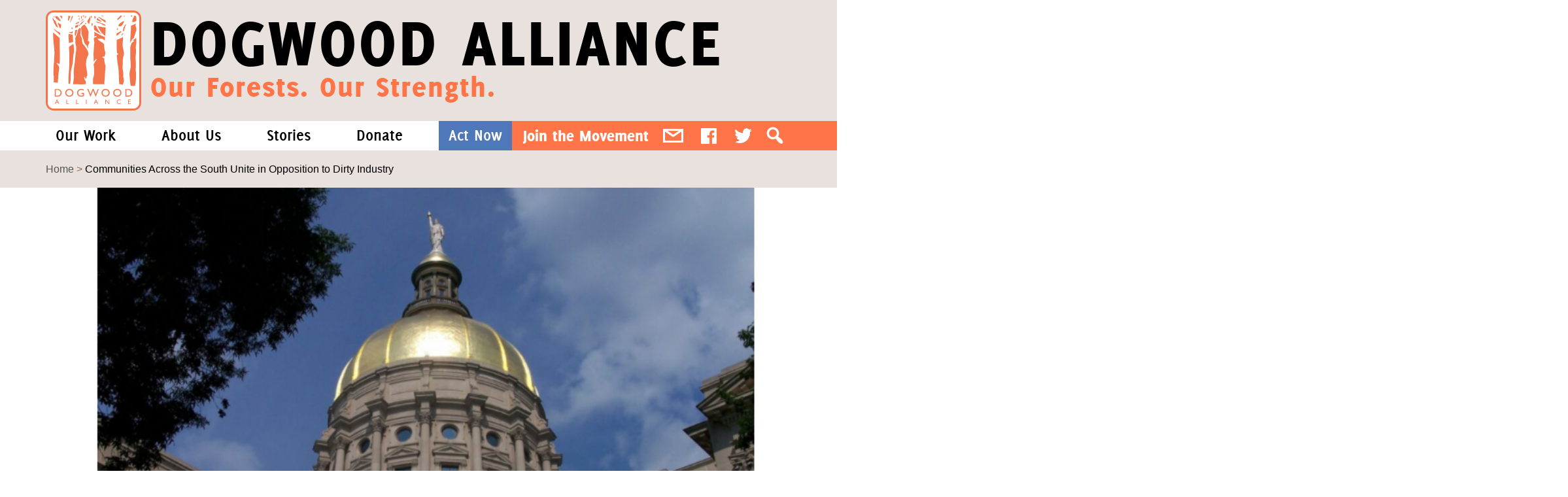

--- FILE ---
content_type: text/html; charset=UTF-8
request_url: https://dogwoodalliance.org/2020/11/communities-across-unite-in-opposition-to-dirty-industry/
body_size: 53888
content:
<!doctype html> <!--[if lt IE 7]><html class="no-js ie6 oldie" dir="ltr" lang="en-US" prefix="og: https://ogp.me/ns#" > <![endif]--> <!--[if IE 7]><html class="no-js ie7 oldie" dir="ltr" lang="en-US" prefix="og: https://ogp.me/ns#" > <![endif]--> <!--[if IE 8]><html class="no-js ie8 oldie" dir="ltr" lang="en-US" prefix="og: https://ogp.me/ns#" "> <![endif]--> <!--[if gt IE 8]><!--><html class="no-js" dir="ltr" lang="en-US" prefix="og: https://ogp.me/ns#" > <!--<![endif]--><head><meta charset="UTF-8"><title>Southern Communities Unite to Oppose Dirty Industry | Dogwood AllianceDogwood Alliance</title><meta name="viewport" content="width=device-width" /><link rel="shortcut icon" type="image/png" href="https://dogwoodalliance.org/wp-content/uploads/2017/04/favicon.ico"><link rel="alternate" type="application/rss+xml" title="Dogwood Alliance Feed" href="https://dogwoodalliance.org/feed/"><title>Southern Communities Unite to Oppose Dirty Industry | Dogwood Alliance</title><meta name="description" content="Dirty industry expands across the South, mostly in rural areas that need economic development. Many residents think the gains aren&#039;t worth the long-term cost." /><meta name="robots" content="max-image-preview:large" /><meta name="author" content="Emily Zucchino"/><meta name="keywords" content="biochar,biomass,concerned citizens of richmond county,environmental justice,ga,georgia,north carolina,richmond county,wood pellet facility" /><link rel="canonical" href="https://dogwoodalliance.org/2020/11/communities-across-unite-in-opposition-to-dirty-industry/" /><meta name="generator" content="All in One SEO (AIOSEO) 4.9.3" /> <script>window.dataLayer = window.dataLayer || []; function gtag(){dataLayer.push(arguments);} gtag('js', new Date()); gtag('config', 'AW-988233591');</script> <meta property="og:locale" content="en_US" /><meta property="og:site_name" content="Dogwood Alliance" /><meta property="og:type" content="article" /><meta property="og:title" content="Southern Communities Unite to Oppose Dirty Industry" /><meta property="og:description" content="Dirty industry expands across the South, mostly in rural areas that need economic development. Many residents think the short-term economic gains aren&#039;t worth the long-term cost." /><meta property="og:url" content="https://dogwoodalliance.org/2020/11/communities-across-unite-in-opposition-to-dirty-industry/" /><meta property="fb:app_id" content="597683507046323" /><meta property="og:image" content="https://www.dogwoodalliance.org/wp-content/uploads/2017/05/Richmond-Co-Image.jpg" /><meta property="og:image:secure_url" content="https://www.dogwoodalliance.org/wp-content/uploads/2017/05/Richmond-Co-Image.jpg" /><meta property="article:tag" content="biochar" /><meta property="article:tag" content="biomass" /><meta property="article:tag" content="concerned citizens of richmond county" /><meta property="article:tag" content="environmental justice" /><meta property="article:tag" content="ga" /><meta property="article:tag" content="georgia" /><meta property="article:tag" content="north carolina" /><meta property="article:tag" content="richmond county" /><meta property="article:tag" content="wood pellet facility" /><meta property="article:tag" content="allies" /><meta property="article:tag" content="bioenergy" /><meta property="article:published_time" content="2020-11-12T20:02:58+00:00" /><meta property="article:modified_time" content="2020-11-12T20:05:42+00:00" /><meta property="article:publisher" content="https://www.facebook.com/DogwoodAlliance/" /><meta name="twitter:card" content="summary_large_image" /><meta name="twitter:site" content="@dogwoodalliance" /><meta name="twitter:title" content="Southern Communities Unite to Oppose Dirty Industry" /><meta name="twitter:description" content="Dirty industry expands across the South, mostly in rural areas that need economic development. Many residents think the short-term economic gains aren&#039;t worth the long-term cost." /><meta name="twitter:image" content="https://dogwoodalliance.org/wp-content/uploads/2017/05/Richmond-Co-Image.jpg" /><style media="all">img:is([sizes=auto i],[sizes^="auto," i]){contain-intrinsic-size:3000px 1500px}
/*! This file is auto-generated */
.wp-block-button__link{color:#fff;background-color:#32373c;border-radius:9999px;box-shadow:none;text-decoration:none;padding:calc(.667em + 2px) calc(1.333em + 2px);font-size:1.125em}.wp-block-file__button{background:#32373c;color:#fff;text-decoration:none}
.wpcf7 .screen-reader-response{position:absolute;overflow:hidden;clip:rect(1px,1px,1px,1px);clip-path:inset(50%);height:1px;width:1px;margin:-1px;padding:0;border:0;word-wrap:normal !important}.wpcf7 .hidden-fields-container{display:none}.wpcf7 form .wpcf7-response-output{margin:2em .5em 1em;padding:.2em 1em;border:2px solid #00a0d2}.wpcf7 form.init .wpcf7-response-output,.wpcf7 form.resetting .wpcf7-response-output,.wpcf7 form.submitting .wpcf7-response-output{display:none}.wpcf7 form.sent .wpcf7-response-output{border-color:#46b450}.wpcf7 form.failed .wpcf7-response-output,.wpcf7 form.aborted .wpcf7-response-output{border-color:#dc3232}.wpcf7 form.spam .wpcf7-response-output{border-color:#f56e28}.wpcf7 form.invalid .wpcf7-response-output,.wpcf7 form.unaccepted .wpcf7-response-output,.wpcf7 form.payment-required .wpcf7-response-output{border-color:#ffb900}.wpcf7-form-control-wrap{position:relative}.wpcf7-not-valid-tip{color:#dc3232;font-size:1em;font-weight:400;display:block}.use-floating-validation-tip .wpcf7-not-valid-tip{position:relative;top:-2ex;left:1em;z-index:100;border:1px solid #dc3232;background:#fff;padding:.2em .8em;width:24em}.wpcf7-list-item{display:inline-block;margin:0 0 0 1em}.wpcf7-list-item-label:before,.wpcf7-list-item-label:after{content:" "}.wpcf7-spinner{visibility:hidden;display:inline-block;background-color:#23282d;opacity:.75;width:24px;height:24px;border:none;border-radius:100%;padding:0;margin:0 24px;position:relative}form.submitting .wpcf7-spinner{visibility:visible}.wpcf7-spinner:before{content:'';position:absolute;background-color:#fbfbfc;top:4px;left:4px;width:6px;height:6px;border:none;border-radius:100%;transform-origin:8px 8px;animation-name:spin;animation-duration:1s;animation-timing-function:linear;animation-iteration-count:infinite}@media (prefers-reduced-motion:reduce){.wpcf7-spinner:before{animation-name:blink;animation-duration:2s}}@keyframes spin{from{transform:rotate(0deg)}to{transform:rotate(360deg)}}@keyframes blink{from{opacity:0}50%{opacity:1}to{opacity:0}}.wpcf7 [inert]{opacity:.5}.wpcf7 input[type=file]{cursor:pointer}.wpcf7 input[type=file]:disabled{cursor:default}.wpcf7 .wpcf7-submit:disabled{cursor:not-allowed}.wpcf7 input[type=url],.wpcf7 input[type=email],.wpcf7 input[type=tel]{direction:ltr}.wpcf7-reflection>output{display:list-item;list-style:none}.wpcf7-reflection>output[hidden]{display:none}
#ctf{position:relative;text-align:left}#ctf.ctf-fixed-height{overflow-y:auto;-ms-overflow-y:auto}#ctf a{box-shadow:none}#ctf .ctf-tweet-items{box-sizing:border-box;-webkit-box-sizing:border-box;-moz-box-sizing:border-box}#ctf .ctf-item{position:relative;padding:15px 5px;border-top:1px solid #ddd;border-top:1px solid rgba(0,0,0,.1);overflow:hidden;box-sizing:border-box;-webkit-box-sizing:border-box;-moz-box-sizing:border-box;-webkit-transition:all .5s ease;-moz-transition:all .5s ease;-o-transition:all .5s ease;-ms-transition:all .5s ease;transition:all .5s ease}#ctf .ctf-item.ctf-transition{opacity:0}#ctf .ctf-item:first-child{border-top:none}#ctf .ctf_remaining{display:none}#ctf .ctf_more{padding:1px;border:1px solid transparent;border-radius:3px;display:inline-block;line-height:1}#ctf .ctf_more:hover{cursor:pointer;background:rgba(0,0,0,.05);border:1px solid rgba(0,0,0,.1);text-decoration:none}#ctf .ctf-header{overflow:hidden;margin:0;padding:5px 5px 15px 5px;line-height:1.2;width:100%;border-bottom:1px solid #ddd;border-bottom:1px solid rgba(0,0,0,.1);color:inherit;-webkit-box-sizing:border-box;-moz-box-sizing:border-box;box-sizing:border-box}#ctf .ctf-header a{float:left;display:block;min-width:100%;color:inherit}#ctf .ctf-header-img{float:left;position:relative;width:48px;margin:0 0 0 -100%!important;overflow:hidden;-moz-border-radius:40px;-webkit-border-radius:40px;border-radius:40px}#ctf .ctf-header-img img{display:block;float:left;margin:0!important;padding:0!important;border:none!important;-moz-border-radius:40px;-webkit-border-radius:40px;border-radius:40px}#ctf .ctf-author-avatar{clear:both;margin:3px 6px 0 -53px}#ctf .ctf-item .ctf-author-name{margin-left:0}#ctf .ctf-author-box{padding-left:53px}#ctf .ctf-header-generic-icon,#ctf .ctf-header-img-hover{display:none;position:absolute;z-index:1;width:100%;top:0;bottom:0;left:0;text-align:center;color:#fff;background:#1b95e0;background:rgba(27,149,224,.85);-moz-border-radius:40px;-webkit-border-radius:40px;border-radius:40px}#ctf .ctf-header-generic-icon .fa,#ctf .ctf-header-generic-icon svg,#ctf .ctf-header-img-hover .fa,#ctf .ctf-header-img-hover svg{position:absolute;top:50%;left:50%;margin-top:-10px;margin-left:-8px;font-size:20px}#ctf .ctf-header-generic-icon svg,#ctf .ctf-header-img-hover svg{margin-top:-10px;margin-left:-10px}#ctf .ctf-header-text{float:left;width:100%;padding-top:5px}#ctf .ctf-no-bio .ctf-header-text{padding-top:13px}#ctf .ctf-header a{text-decoration:none}#ctf .ctf-header-text .ctf-header-user,#ctf .ctf-header-text p{float:left;clear:both;width:auto;margin:0 0 0 60px!important;padding:0!important;text-align:left}#ctf .ctf-header-name{font-weight:700;margin-right:6px}#ctf .ctf-header-text .ctf-header-bio{padding:0!important;word-break:break-word}#ctf .ctf-header-text .ctf-verified{margin-right:5px}#ctf .ctf-header .ctf-header-follow{display:inline-block;padding:3px 6px;margin:0 6px 0 2px;position:relative;top:-2px;background:#1b95e0;color:#fff;font-size:11px;-moz-border-radius:3px;-webkit-border-radius:3px;border-radius:3px;-moz-transition:background .6s ease-in-out;-webkit-transition:background .6s ease-in-out;-o-transition:background .6s ease-in-out;transition:background .6s ease-in-out}#ctf .ctf-header .ctf-header-follow .fa,#ctf .ctf-header .ctf-header-follow svg{margin-right:3px;font-size:12px}#ctf .ctf-header a:hover .ctf-header-follow{background:#0c7abf;-moz-transition:background .2s ease-in-out;-webkit-transition:background .2s ease-in-out;-o-transition:background .2s ease-in-out;transition:background .2s ease-in-out}#ctf .ctf-header-type-generic .ctf-header-img{color:#fff;width:48px;height:48px;position:relative}#ctf .ctf-header-type-generic .ctf-header-link:hover .ctf-header-generic-icon{background:#0c7abf}#ctf .ctf-header-type-generic .ctf-header-no-bio{padding-top:9px!important;font-size:16px;font-weight:700}#ctf .ctf-header-type-generic .ctf-header-generic-icon{display:block;color:#fff;background:#1b95e0;-moz-transition:background .2s ease-in-out;-webkit-transition:background .2s ease-in-out;-o-transition:background .2s ease-in-out;transition:background .2s ease-in-out}#ctf .ctf-header-type-generic:hover .ctf-header-generic-icon{display:block;opacity:1}#ctf .ctf-header .ctf-header-user{font-size:16px;line-height:1.3;-ms-word-wrap:break-word;word-break:break-word}#ctf .ctf-header .ctf-header-screenname,#ctf .ctf-header p{font-size:13px;line-height:1.3}#ctf .ctf-header-text.ctf-no-info .ctf-header-user{padding-top:9px!important}#ctf .ctf-header-text.ctf-no-bio .ctf-header-counts{clear:both}#ctf .ctf-header-text .ctf-header-counts{display:inline-block;font-size:14px}#ctf .ctf-header-counts span{padding-right:10px}#ctf .ctf-header-counts .fa,#ctf .ctf-header-counts svg{padding-right:3px}#ctf .ctf-context{width:100%;padding-left:36px;margin-bottom:2px}#ctf .ctf-with-logo .ctf-context{padding-right:30px}#ctf .ctf-retweet-icon{display:inline-block;font-size:inherit;line-height:1;margin:0 5px 0 0;-moz-border-radius:3px;-webkit-border-radius:3px;border-radius:3px}#ctf.ctf-super-narrow .ctf-retweet-icon{margin:0 5px 0 0}#ctf .ctf-reply-icon{display:inline-block;font-size:inherit;padding:1px 3px 3px 3px;line-height:1;margin:0 3px 0 0}#ctf .ctf-author-box,#ctf_lightbox .ctf-author-box{padding-left:56px}#ctf .ctf-author-avatar,#ctf_lightbox .ctf-author-avatar{width:48px;height:48px;margin:3px 6px 0 -56px;float:left;overflow:hidden;border:none;-moz-border-radius:5px;-webkit-border-radius:5px;border-radius:5px}#ctf .ctf-author-avatar img,#ctf_lightbox .ctf-author-avatar img{margin:0!important;padding:0}#ctf .ctf-author-name,#ctf .ctf-author-screenname,#ctf .ctf-tweet-meta,#ctf .ctf-verified,#ctf_lightbox .ctf-author-name,#ctf_lightbox .ctf-author-screenname,#ctf_lightbox .ctf-tweet-meta,#ctf_lightbox .ctf-verified{margin-left:4px;margin-right:4px;display:inline-block}#ctf .ctf-hide-author .ctf-tweet-meta{margin-left:0}#ctf .ctf-author-box,#ctf_lightbox .ctf-author-box{padding-left:56px;width:110%}#ctf_lightbox .ctf-author-box.ctf-lb-hide-avatar,#ctf_lightbox .ctf-author-box.ctf-lb-hide-avatar .ctf-author-name{margin-left:0;padding-left:0}#ctf_lightbox .ctf-author-box.ctf-lb-hide-avatar .ctf-author-avatar{display:none}#ctf_lightbox .ctf-caption-text.ctf-lb-hide-avatar{margin-left:0;width:110%}#ctf .ctf-screename-sep,#ctf_lightbox .ctf-screename-sep{margin:0 2px;display:inline-block}#ctf .ctf-author-name,#ctf_lightbox .ctf-author-name{font-weight:700!important;margin-top:4px}#ctf .ctf-author-box-link,#ctf_lightbox .ctf-author-box-link{color:#000;text-decoration:none;display:inline;line-height:1.5!important}#ctf .ctf-quoted-verified,#ctf .ctf-verified,#ctf_lightbox .ctf-quoted-verified,#ctf_lightbox .ctf-verified{color:#77c7f7;margin-left:0}#ctf .ctf-quoted-verified,#ctf_lightbox .ctf-quoted-verified{margin-right:4px}#ctf .ctf-tweet-meta,#ctf_lightbox .ctf-tweet-meta{display:inline-block}#ctf .ctf-replied-to-text a{font-size:inherit;color:inherit;font-weight:inherit}#ctf p.ctf-tweet-text{padding:0!important;margin:0!important;line-height:1.4}#ctf .ctf-tweet-actions,#ctf .ctf-tweet-content{margin-left:56px;margin-top:3px;max-width:100%}#ctf .ctf-corner-logo{position:absolute;top:9px;right:10px;color:#1b95e0;font-size:24px}#ctf.ctf-narrow .ctf-corner-logo{font-size:20px}#ctf .ctf-hide-avatar .ctf-author-box,#ctf .ctf-hide-avatar .ctf-context,#ctf .ctf-hide-avatar .ctf-quoted-tweet,#ctf .ctf-hide-avatar .ctf-tweet-actions,#ctf .ctf-hide-avatar .ctf-tweet-content,#ctf.ctf-narrow .ctf-hide-avatar .ctf-author-box,#ctf.ctf-narrow .ctf-hide-avatar .ctf-context,#ctf.ctf-narrow .ctf-hide-avatar .ctf-quoted-tweet,#ctf.ctf-narrow .ctf-hide-avatar .ctf-tweet-actions,#ctf.ctf-narrow .ctf-hide-avatar .ctf-tweet-content,#ctf.ctf-super-narrow .ctf-hide-avatar .ctf-author-box,#ctf.ctf-super-narrow .ctf-hide-avatar .ctf-context,#ctf.ctf-super-narrow .ctf-hide-avatar .ctf-quoted-tweet,#ctf.ctf-super-narrow .ctf-hide-avatar .ctf-tweet-actions,#ctf.ctf-super-narrow .ctf-hide-avatar .ctf-tweet-content{margin-left:0}#ctf .ctf-hide-avatar .ctf-author-box,#ctf .ctf-hide-avatar .ctf-context{padding-left:0}#ctf .ctf-hide-avatar .ctf-author-name{margin-left:0}#ctf .ctf-quoted-tweet,#ctf .ctf-twitter-card{display:block;clear:both;margin:7px 0 5px 58px;padding:8px 12px;border:1px solid #ddd;border:1px solid rgba(0,0,0,.1);text-decoration:none;-moz-border-radius:5px;-webkit-border-radius:5px;border-radius:5px;-moz-transition:background .1s ease-in-out;-webkit-transition:background .1s ease-in-out;-o-transition:background .1s ease-in-out;transition:background .1s ease-in-out}#ctf .ctf-quoted-tweet:focus,#ctf .ctf-quoted-tweet:hover,#ctf .ctf-twitter-card:focus,#ctf .ctf-twitter-card:hover{background:#eee;background:rgba(0,0,0,.05);border:1px solid #ddd;border:1px solid rgba(0,0,0,.1);-moz-transition:background .1s ease-in-out;-webkit-transition:background .1s ease-in-out;-o-transition:background .1s ease-in-out;transition:background .1s ease-in-out}#ctf .ctf-quoted-author-name{font-weight:700;margin-right:4px;display:inline-block}#ctf .ctf-quoted-tweet p{margin:2px 0;text-align:left}#ctf .ctf-quoted-tweet .ctf-tc-image{display:none!important}#ctf .ctf-quoted-tweet .ctf-tc-image:first-child{display:block!important}#ctf .ctf-quoted-tweet,#ctf .ctf-twitter-card{overflow:hidden;padding:0;margin:10px 0 5px 0}#ctf .ctf-tc-image{float:left;overflow:hidden;width:20%;height:100px}#ctf .ctf-quoted-tweet img,#ctf .ctf-twitter-card img{float:left;height:auto;max-width:none;-moz-border-radius:5px 0 0 5px;-webkit-border-radius:5px 0 0 5px;border-radius:5px 0 0 5px}#ctf .ctf-quoted-tweet .ctf-tc-summary-info,#ctf .ctf-twitter-card .ctf-tc-summary-info{float:left;width:76%;padding:8px 2%}#ctf .ctf-quoted-tweet p,#ctf .ctf-twitter-card p{padding:0 0 3px 0;margin:0;line-height:1.4;text-align:left}#ctf .ctf-twitter-card .ctf-tc-heading{font-weight:700;padding-top:3px}#ctf .ctf-twitter-card .ctf-tc-url{opacity:.6}#ctf .ctf-tweet-actions a{padding:2px 10px 2px 5px;float:left}#ctf .ctf-tweet-actions a.ctf-like,#ctf .ctf-tweet-actions a.ctf-reply,#ctf .ctf-tweet-actions a.ctf-retweet{color:#bbb;color:rgba(0,0,0,.3);text-decoration:none;border:none;-moz-transition:color .1s ease-in-out;-webkit-transition:color .1s ease-in-out;-o-transition:color .1s ease-in-out;transition:color .1s ease-in-out}#ctf .ctf-tweet-actions .ctf-reply{margin-left:-5px}#ctf .ctf-tweet-actions a:focus,#ctf .ctf-tweet-actions a:hover{-moz-transition:color .1s ease-in-out;-webkit-transition:color .1s ease-in-out;-o-transition:color .1s ease-in-out;transition:color .1s ease-in-out}#ctf .ctf-tweet-actions .ctf-reply:focus,#ctf .ctf-tweet-actions .ctf-reply:hover{color:#e34f0e!important}#ctf .ctf-tweet-actions .ctf-retweet:focus,#ctf .ctf-tweet-actions .ctf-retweet:hover{color:#19cf86!important}#ctf .ctf-tweet-actions .ctf-like:focus,#ctf .ctf-tweet-actions .ctf-like:hover{color:#e81c4f!important}#ctf .ctf-action-count{float:right;padding-left:3px;font-size:.9em;margin-top:.25em;line-height:1.2em}#ctf .ctf-twitterlink{margin-top:.3em;line-height:1.2em;font-size:.8em}#ctf #ctf-more{display:block;border:none;background:#eee;background:rgba(0,0,0,.05);width:100%;min-height:30px;padding:5px 0;margin:0;position:relative;text-align:center;box-sizing:border-box;outline:0;text-decoration:none;-moz-border-radius:5px;-webkit-border-radius:5px;border-radius:5px;-moz-transition:background .1s ease-in-out;-webkit-transition:background .1s ease-in-out;-o-transition:background .1s ease-in-out;transition:background .1s ease-in-out}#ctf #ctf-more:hover{background:#ddd;background:rgba(0,0,0,.1);-moz-transition:background .1s ease-in-out;-webkit-transition:background .1s ease-in-out;-o-transition:background .1s ease-in-out;transition:background .1s ease-in-out}#ctf.ctf-carousel #ctf-more{box-sizing:border-box;width:100%;padding-left:10px;padding-right:10px;margin:10px 0 0 0}#ctf #ctf-more.ctf-loading span{-moz-transition:opacity .5s ease-in-out;-webkit-transition:opacity .5s ease-in-out;-o-transition:opacity .5s ease-in-out;transition:opacity .5s ease-in-out}#ctf #ctf-more.ctf-loading span{opacity:0}#ctf .ctf-loader{width:20px;height:20px;position:absolute;top:50%;left:50%;margin:-10px 0 0 -10px;background-color:rgba(0,0,0,.5);border-radius:100%;-webkit-animation:ctf-sk-scaleout 1s infinite ease-in-out;animation:ctf-sk-scaleout 1s infinite ease-in-out}@-webkit-keyframes ctf-sk-scaleout{0%{-webkit-transform:scale(0)}100%{-webkit-transform:scale(1);opacity:0}}@keyframes ctf-sk-scaleout{0%{-webkit-transform:scale(0);transform:scale(0)}100%{-webkit-transform:scale(1);transform:scale(1);opacity:0}}.ctf-credit-link{width:100%;clear:both;padding:5px 0;margin-top:5px;text-align:center;font-size:12px}.ctf-credit-link .fa,.ctf-credit-link svg{margin-right:4px}#ctf.ctf-styles .ctf-author-screenname,#ctf.ctf-styles .ctf-context,#ctf.ctf-styles .ctf-quoted-tweet,#ctf.ctf-styles .ctf-screename-sep,#ctf.ctf-styles .ctf-tweet-meta,#ctf.ctf-styles .ctf-twitter-card{font-size:12px}#ctf .ctf-error{width:100%;text-align:center}#ctf .ctf-error code,#ctf .ctf-error iframe,#ctf .ctf-error p{padding:0;margin:0 2px}#ctf .ctf-error-user p{padding-bottom:5px}#ctf .ctf-error-user{width:100%}#ctf .ctf-error-admin{margin-top:15px;display:inline-block}#ctf .ctf-error code{display:block;padding:4px}.ctf_smash_error{border:1px solid #ddd;background:#eee;color:#333;margin:10px 0 0;padding:10px 15px;font-size:13px;text-align:center;clear:both;-moz-border-radius:4px;-webkit-border-radius:4px;border-radius:4px}.ctf_smash_error p{padding:5px 0!important;margin:0!important;line-height:1.3!important}.ctf_smash_error span{font-size:12px}#ctf .ctf-out-of-tweets{width:100%}#ctf .ctf-out-of-tweets{display:block;border:1px solid rgba(0,0,0,.1);background:0 0;background:0 0;width:100%;min-height:30px;padding:5px 0;margin:0;position:relative;text-align:center;box-sizing:border-box;-moz-border-radius:5px;-webkit-border-radius:5px;border-radius:5px}#ctf .ctf-out-of-tweets iframe,#ctf .ctf-out-of-tweets p{margin:0 2px;padding:0}#ctf .ctf-out-of-tweets p{padding:3px;display:none}#ctf.ctf-narrow .ctf-author-avatar,#ctf.ctf-narrow .ctf-author-avatar img{width:38px;height:38px}#ctf.ctf-narrow .ctf-tweet-actions,#ctf.ctf-narrow .ctf-tweet-content{margin-left:48px}#ctf .ctf-with-logo .ctf-author-box{padding-right:20px}#ctf.ctf-narrow .ctf-context{padding-left:26px}#ctf.ctf-narrow .ctf-author-box{padding-left:48px;word-break:break-word}#ctf.ctf-narrow .ctf-hide-avatar .ctf-author-box{padding-left:0}#ctf.ctf-narrow .ctf-author-avatar{margin-left:-46px}#ctf.ctf-narrow .ctf-tweet-content{padding:3px 0 5px 0}#ctf.ctf-narrow .ctf-tweet-actions{float:left;clear:both}#ctf.ctf-narrow .ctf-tc-image{width:100%}#ctf.ctf-narrow .ctf-tc-summary-info{width:90%;padding:10px 5%}#ctf.ctf-super-narrow .ctf-context,#ctf.ctf-super-narrow .ctf-quoted-tweet,#ctf.ctf-super-narrow .ctf-tweet-actions,#ctf.ctf-super-narrow .ctf-tweet-content{margin-left:0}#ctf.ctf-super-narrow .ctf-context,#ctf.ctf-super-narrow .ctf-hide-avatar .ctf-author-box{padding-left:0}#ctf.ctf-super-narrow .ctf-author-box{min-height:32px;margin-bottom:2px}#ctf.ctf-super-narrow .ctf-author-avatar,#ctf.ctf-super-narrow .ctf-author-avatar img{width:30px;height:30px}#ctf.ctf-super-narrow .ctf-author-box{padding-left:35px;float:left;clear:both;font-size:14px}#ctf.ctf-super-narrow .ctf-author-avatar{margin-left:-36px;margin-top:0}#ctf.ctf-super-narrow .ctf-author-screenname,#ctf.ctf-super-narrow .ctf-screename-sep{display:none}#ctf.ctf-super-narrow .ctf-context{padding-bottom:5px}#ctf.ctf-super-narrow .ctf-author-name{display:inline-block}#ctf.ctf-super-narrow .ctf-tweet-content{float:left;clear:both;width:100%}#ctf.ctf-super-narrow .ctf-credit-link{font-size:10px}#ctf.ctf-super-narrow:not(.ctf-masonry):not(.ctf-carousel) .ctf-header-bio{margin:0!important;padding-top:5px}#ctf.ctf-super-narrow:not(.ctf-masonry):not(.ctf-carousel) .ctf-header-user{min-height:48px}#ctf.ctf-super-narrow:not(.ctf-masonry):not(.ctf-carousel) .ctf-header-text{padding-top:10px}#ctf.ctf-super-narrow:not(.ctf-masonry):not(.ctf-carousel) .ctf-header-follow{margin-top:5px}#ctf.ctf-super-narrow .ctf-more span{display:block;margin-top:3px}#ctf.ctf-super-narrow .ctf-tc-image{width:100%}#ctf.ctf-super-narrow .ctf-tc-summary-info{width:90%;padding:10px 5%}.ctf-screenreader{text-indent:-9999px!important;display:inline-block!important;width:0!important;height:0!important;line-height:0!important;text-align:left!important}.ctf-carousel.ctf-owl-rtl .ctf-screenreader,.ctf-rtl .ctf-screenreader{text-align:right!important}@media all and (max-width:640px){#ctf.ctf-width-resp{width:100%!important}}#ctf .ctf-tweet-media{width:100%;float:left;clear:both;margin:4px 0 2px 0}#ctf .ctf-tweet-media a{position:relative;display:block;float:left;max-width:100%;margin:3px 0;text-decoration:none;overflow:hidden;-webkit-border-radius:4px;-moz-border-radius:4px;-ms-border-radius:4px;-o-border-radius:4px;border-radius:4px}#ctf .ctf-tweet-media img,#ctf .ctf-tweet-media video{float:left;clear:none;padding:0!important;margin-top:0!important;margin-bottom:0!important;margin-right:0;margin-left:0;max-width:100%;-webkit-border-radius:4px;-moz-border-radius:4px;-ms-border-radius:4px;-o-border-radius:4px;border-radius:4px}#ctf .ctf-quoted-media-wrap video{max-width:100%}#ctf .ctf-tweet-media a:after{border:1px solid rgba(0,0,0,.1);bottom:0;content:'';left:0;position:absolute;right:0;top:0}#ctf.ctf-masonry,#ctf.ctf-masonry .ctf-tweet-items{-webkit-box-sizing:border-box;-moz-box-sizing:border-box;box-sizing:border-box}#ctf.ctf-masonry .ctf-header{margin-bottom:20px}#ctf.ctf-masonry .ctf-item{float:none;display:inline-block;vertical-align:top;width:31.33%;margin:0 5px 10px;padding:10px;border:none;border-bottom:1px solid #ddd;border-bottom:1px solid rgba(0,0,0,.1)}#ctf.ctf-masonry.masonry-2-desktop .ctf-item{width:46%}#ctf.ctf-masonry.masonry-4-desktop .ctf-item{width:21%}#ctf.ctf-masonry.masonry-5-desktop .ctf-item{width:16%}#ctf.ctf-masonry.masonry-6-desktop .ctf-item{width:12.66%}@media (max-width:780px){#ctf.ctf-masonry .ctf-item,#ctf.ctf-masonry.masonry-2-desktop .ctf-item,#ctf.ctf-masonry.masonry-4-desktop .ctf-item,#ctf.ctf-masonry.masonry-5-desktop .ctf-item,#ctf.ctf-masonry.masonry-6-desktop .ctf-item{width:100%}#ctf.ctf-masonry.masonry-2-mobile .ctf-item{width:46%}}.ctf-iframe:before,.ctf-video:before{content:"";display:block;position:absolute;z-index:4;top:50%;left:50%;margin-top:-33px;margin-left:-33px;padding:0;font-size:27px;font-style:normal!important;color:#fff;color:rgba(255,255,255,.9);background:#1b7fcc;background:rgba(27,127,204,.8);border-radius:40px;height:41px;width:47px;text-align:center;border:6px solid #eee;border:6px solid rgba(255,255,255,.9);box-shadow:0 0 8px rgba(0,0,0,.6);padding-top:13px;padding-left:7px;line-height:1;-webkit-box-sizing:unset;-moz-box-sizing:unset;box-sizing:unset}.ctf-fontfile .ctf-iframe:before,.ctf-fontfile .ctf-video:before{display:inline-block;font:normal normal normal 14px/1 FontAwesome;font-size:inherit;font-size:27px;text-rendering:auto;-webkit-font-smoothing:antialiased;-moz-osx-font-smoothing:grayscale;content:"\f04b"}.ctf_playbtn{display:none!important}#ctf .ctf-iframe .ctf_playbtn,#ctf .ctf-video .ctf_playbtn{font-size:inherit;text-rendering:auto;-webkit-font-smoothing:antialiased;-moz-osx-font-smoothing:grayscale;display:block!important;position:absolute;z-index:4;top:50%;left:50%;margin-top:-14px;margin-left:-9px;padding:0;font-size:27px}#ctf .ctf-video.ctf-video-type-animated_gif .ctf_playbtn,#ctf .ctf-video.ctf-video-type-animated_gif:before{display:none!important}.ctf-iframe .fa-arrows-alt,.ctf-video .fa-arrows-alt{display:none!important}.ctf-fontfile .ctf-iframe:hover:before,.ctf-fontfile .ctf-video:hover:before{border:#fff;border:6px solid #fff;color:#fff;color:#fff;background:#1b7fcc;background:#1b7fcc}.ctf-disable-lightbox .ctf-iframe:before,.ctf-disable-lightbox .ctf-video:before{display:none}#ctf_lightbox .ctf_video{display:none;position:absolute;top:0;right:0;bottom:0;left:0;width:100%;height:100%;max-width:100%;-webkit-border-radius:4px;-moz-border-radius:4px;-ms-border-radius:4px;-o-border-radius:4px;border-radius:4px}#ctf_lightbox.ctf_video_lightbox .ctf_video{display:block}#ctf_lightbox.ctf_video_lightbox .ctf_lb-image{display:none!important}#ctf .ctf-iframe-wrap{float:left;clear:both;margin:5px 0;width:100%;position:relative;padding-bottom:62%}#ctf .ctf-tweet-content.ctf-disable-lightbox .ctf-iframe-wrap{padding:0}#ctf .ctf-tweet-content.ctf-disable-lightbox .ctf-iframe-wrap iframe{position:relative}#ctf .ctf-tweet-content.ctf-disable-lightbox .ctf-iframe-wrap a{width:100%}#ctf .ctf-iframe-wrap.ctf-if-type-audio{padding-bottom:150px}#ctf .ctf-iframe-wrap.ctf-if-type-audio.ctf-spotify{padding-bottom:85px}#ctf .ctf-iframe-wrap.ctf-if-type-audio .ctf-iframe:before,#ctf .ctf-iframe-wrap.ctf-if-type-audio svg{display:none!important}#ctf .ctf-iframe-wrap.ctf-no-consent{display:none}#ctf iframe{border:0}#ctf .ctf-iframe-wrap iframe{position:absolute;z-index:1;top:0;left:0;width:100%;height:100%;margin:0;padding:0;border:0}#ctf_lightbox iframe{display:none;position:absolute;overflow:hidden;z-index:10;top:0;right:0;bottom:0;left:0;width:100%;height:100%;max-width:100%;border:0}#ctf_lightbox.ctf-has-iframe iframe{display:block}#ctf_lightbox.ctf-has-iframe .ctf_lb-image{min-width:500px;display:none!important}#ctf_lightbox.ctf-amplify iframe{margin-top:-76px;height:1000px}#ctf .ctf-tweet-media .ctf-lightbox-link{position:relative;display:block;float:left;max-width:100%;margin:3px 0;overflow:hidden;text-decoration:none!important;outline:0;border:none;-webkit-border-radius:4px;-moz-border-radius:4px;-ms-border-radius:4px;-o-border-radius:4px;border-radius:4px}#ctf .ctf-tweet-media .ctf-iframe{position:absolute;z-index:999;top:0;right:0;bottom:0;left:0;width:100%;padding:0;text-align:center;color:#fff;font-size:12px;line-height:1.1;border:none}#ctf .ctf-photo-hover{display:none;position:absolute;top:0;right:0;bottom:0;left:0;z-index:3;color:#fff;background:#333;background:rgba(0,0,0,.4)}#ctf .ctf-photo-hover .fa,#ctf .ctf-photo-hover svg{display:none;position:absolute;z-index:2;top:50%;left:50%;margin-top:-19px;margin-left:-16px;padding:0;font-size:39px;font-style:normal!important}#ctf .ctf-quoted-video{display:inline-block;border:1px solid #ddd;border:1px solid rgba(0,0,0,.1);text-decoration:none;-moz-border-radius:5px;-webkit-border-radius:5px;border-radius:5px;-moz-transition:background .1s ease-in-out;-webkit-transition:background .1s ease-in-out;-o-transition:background .1s ease-in-out;transition:background .1s ease-in-out}#ctf .ctf-quoted-video .ctf-tc-summary-info{padding:8px 2%;display:block;clear:both;padding:8px 12px;font-size:12px}#ctf .ctf-quoted-video .ctf-tc-summary-info p{padding:0 0 3px 0;margin:0;line-height:1.4;text-align:left}#ctf .ctf-quoted-video a{position:relative;float:left;line-height:1}#ctf svg{box-sizing:unset}#ctf svg:not(:root).svg-inline--fa,#ctf_lightbox svg:not(:root).svg-inline--fa{box-sizing:unset;overflow:visible;width:1em}#ctf .svg-inline--fa.fa-w-16{width:16px}#ctf .ctf-tweet-actions a i,#ctf .ctf-tweet-actions a svg{width:1.1em;height:1.1em;font-size:1.1em}#ctf .svg-inline--fa.fa-w-20{width:20px}#ctf .ctf-context .ctf-retweet-icon svg{width:1.2em;height:1.2em}#ctf .svg-inline--fa,#ctf_lightbox .svg-inline--fa{display:inline-block;font-size:inherit;height:1em;overflow:visible;vertical-align:-.125em}#ctf #ctf .ctf-photo-hover span.fa-arrows-alt,#ctf .ctf-photo-hover svg.fa-arrows-alt{display:none}body:after{content:url(//dogwoodalliance.org/wp-content/plugins/custom-twitter-feeds-pro/css/../img/ctf-sprite.png);display:none}.ctf_lightboxOverlay{position:absolute;top:0;left:0;z-index:99999;background-color:#000;opacity:.9;display:none}.ctf_lightbox{position:absolute;left:0;width:100%;z-index:100000;text-align:center;line-height:0;font-weight:400}.ctf_lightbox .ctf_lb-image{display:block;height:auto;max-width:inherit;-webkit-border-radius:3px;-moz-border-radius:3px;-ms-border-radius:3px;-o-border-radius:3px;border-radius:3px}.ctf_lightbox a:active,.ctf_lightbox a:focus,.ctf_lightbox a:hover{outline:0}.ctf_lightbox a img{border:none}.ctf_lb-outerContainer{position:relative;background-color:#000;width:250px;height:250px;margin:0 auto 5px auto;-webkit-border-radius:3px;-moz-border-radius:3px;-ms-border-radius:3px;-o-border-radius:3px;border-radius:3px}.ctf_lb-outerContainer:after{content:"";display:table;clear:both}.ctf_lb-container{position:relative;padding:4px;top:0;left:0;width:100%;height:100%;bottom:0;right:0;-webkit-border-radius:3px;-moz-border-radius:3px;-ms-border-radius:3px;-o-border-radius:3px;border-radius:3px}.ctf_lb-loader{position:absolute;top:43%;left:0;height:25%;width:100%;text-align:center;line-height:0}.ctf_lb-cancel{display:block;width:32px;height:32px;margin:0 auto;background-color:#666;background-color:rgba(255,255,255,.5);border-radius:100%;-webkit-animation:ctf-sk-scaleout 1s infinite ease-in-out;animation:ctf-sk-scaleout 1s infinite ease-in-out}.ctf_lb-nav{top:0;left:0;width:100%;z-index:10}.ctf_lb-container>.nav{left:0}.ctf_lb-nav a{position:absolute;z-index:100;top:0;height:90%;outline:0}.ctf_lb-next,.ctf_lb-prev{height:100%;cursor:pointer;display:block}.ctf_lb-nav a.ctf_lb-prev{width:50px;height:100%;left:0;float:left;background:url(//dogwoodalliance.org/wp-content/plugins/custom-twitter-feeds-pro/css/../img/ctf-sprite.png) -127px 50% no-repeat;opacity:0;-webkit-transition:opacity .6s;-moz-transition:opacity .6s;-o-transition:opacity .6s;transition:opacity .6s}.ctf-audio-iframe .ctf_lb-nav a.ctf_lb-prev{max-width:100px;height:80%;margin-top:10%;background:url([data-uri]) left 0 top 35% no-repeat}.ctf_lb-nav a.ctf_lb-prev:hover{opacity:1}.ctf_lb-nav a.ctf_lb-next{width:50px;height:100%;right:0;float:right;background:url(//dogwoodalliance.org/wp-content/plugins/custom-twitter-feeds-pro/css/../img/ctf-sprite.png) -40px 50% no-repeat;opacity:0;-webkit-transition:opacity .6s;-moz-transition:opacity .6s;-o-transition:opacity .6s;transition:opacity .6s}.ctf_lb-next,.ctf_lb-prev{height:100%;cursor:pointer;display:block}.ctf_lb-nav a.ctf_lb-prev{width:50px;left:-70px;padding-left:10px;padding-right:10px;float:left;opacity:.5;-webkit-transition:opacity .2s;-moz-transition:opacity .2;-o-transition:opacity .2s;transition:opacity .2s}.ctf_lb-nav a.ctf_lb-prev:hover{opacity:1}.ctf_lb-nav a.ctf_lb-next{width:50px;right:-70px;padding-left:10px;padding-right:10px;float:right;opacity:.5;-webkit-transition:opacity .2s;-moz-transition:opacity .2s;-o-transition:opacity .2s;transition:opacity .2s}.ctf_lb-nav a.ctf_lb-next:hover{opacity:1}.ctf_lb-nav span{display:block;top:55%;position:absolute;left:20px;width:34px;height:45px;margin:-25px 0 0 0;background:url(//dogwoodalliance.org/wp-content/plugins/custom-twitter-feeds-pro/css/../img/ctf-sprite.png) no-repeat}.ctf_lb-nav a.ctf_lb-prev span{background-position:-53px 0}.ctf_lb-nav a.ctf_lb-next span{left:auto;right:20px;background-position:-18px 0}.ctf_lb-data .ctf_lb-close{width:27px;height:27px;background:url(//dogwoodalliance.org/wp-content/plugins/custom-twitter-feeds-pro/css/../img/ctf-sprite.png) -10px -10px no-repeat}.ctf_lb-nav a.ctf_lb-next:hover{opacity:1}.ctf_lb-dataContainer{margin:0 auto;padding-top:5px;width:100%;font-family:"Open Sans",Helvetica,Arial,sans-serif;-moz-border-radius-bottomleft:4px;-webkit-border-bottom-left-radius:4px;border-bottom-left-radius:4px;-moz-border-radius-bottomright:4px;-webkit-border-bottom-right-radius:4px;border-bottom-right-radius:4px}.ctf_lb-dataContainer:after{content:"";display:table;clear:both}.ctf_lb-data{padding:0 4px;color:#ccc}.ctf_lb-data .ctf_lb-details{width:85%;float:left;text-align:left;line-height:1.1}.ctf_lb-data .ctf_lb-caption{float:left;font-size:13px;font-weight:400;line-height:1.3;padding-bottom:3px;color:#ccc;word-wrap:break-word;-webkit-hyphens:auto;-moz-hyphens:auto;hyphens:auto}.ctf_lb-data .ctf_lb-caption .ctf-screename-sep,.ctf_lb-data .ctf_lb-caption a{color:#ccc;font-weight:700;text-decoration:none}.ctf_lb-data .ctf_lb-caption a:hover{color:#fff;text-decoration:underline}.ctf_lb-data .ctf_lb-caption .ctf_lightbox_username{float:left;width:100%;color:#ccc;padding-bottom:0;display:block;margin:0 0 5px 0}.ctf_lb-data .ctf_lb-caption .ctf_lightbox_username{color:#ccc}.ctf_lb-data .ctf_lb-caption .ctf_lightbox_username:hover p{color:#fff;text-decoration:underline}.ctf_lightbox .ctf_lightbox_username img{float:left;border:none;width:48px;height:48px;margin-right:10px;background:#666;-moz-border-radius:5px;-webkit-border-radius:5px;border-radius:5px}.ctf_lightbox_username p{float:left;margin:0;padding:0;color:#ccc;line-height:32px;font-weight:700;font-size:13px;text-align:left}.ctf_lb-data .ctf-caption-text{width:100%;margin-left:58px;padding-top:3px}.ctf_lb-data .ctf_lb-caption .ctf-author-screenname,.ctf_lb-data .ctf_lb-caption .ctf-tweet-date{font-weight:400}.ctf_lb-data .ctf_lb-info{width:100%;float:left;clear:both}.ctf_lb-data .ctf_lb-number{display:block;float:left;clear:both;padding:5px 0 15px 0;font-size:12px;color:#999}.ctf_lb-data .ctf_lb-close{display:block;float:right;width:27px;height:27px;background:url(//dogwoodalliance.org/wp-content/plugins/custom-twitter-feeds-pro/css/../img/ctf-sprite.png) -10px -10px no-repeat;text-align:right;outline:0;opacity:.7;-webkit-transition:opacity .2s;-moz-transition:opacity .2s;-o-transition:opacity .2s;transition:opacity .2s}.ctf_lb-data .ctf_lb-close:hover{cursor:pointer;opacity:1}.ctf_lb-nav{height:auto}.ctf_lb-container{padding:0}#ctf_mod_error,#ctf_mod_link{display:none}#ctf_mod_error{border:1px solid #ddd;background:#eee;color:#333;margin:0;padding:10px 15px;font-size:13px;-moz-border-radius:4px;-webkit-border-radius:4px;border-radius:4px}#ctf_mod_error p{padding:5px 0!important;margin:0!important;line-height:1.3!important}#ctf_mod_error ol,#ctf_mod_error ul{padding:5px 0 5px 20px!important;margin:0!important}#ctf_mod_error li{padding:1px 0!important;margin:0!important}#ctf_mod_error span{font-size:12px}#ctf_lightbox .ctf_lightbox_action{float:left;position:relative;padding:0 0 0 10px;margin:5px 0 0 10px;border-left:1px solid #666;font-size:12px}#ctf_lightbox .ctf_lightbox_action a{display:block;float:left;color:#999;text-decoration:none}#ctf_lightbox .ctf_lightbox_action a:focus,#ctf_lightbox .ctf_lightbox_action a:hover{color:#fff}#ctf_lightbox .ctf_lightbox_action .fa,#ctf_lightbox .ctf_lightbox_action svg{margin-right:5px}#ctf_lightbox .ctf_lightbox_action.ctf_instagram .fa{font-size:13px}#ctf_lightbox .ctf_tooltip_social a svg{font-size:19px;padding:3px 4px;margin:auto}#ctf_lightbox .ctf_gdpr_notice{z-index:1;display:block;position:absolute;top:50%;left:50%;margin-left:-44px;margin-top:-44px;padding:20px}#ctf_lightbox .ctf_gdpr_notice svg:not(:root).svg-inline--fa{position:relative;display:block!important;height:48px;width:48px;opacity:.8}#ctf_lightbox .ctf_gdpr_notice:hover svg:not(:root).svg-inline--fa{opacity:1}#ctf_lightbox .ctf_lightbox_tooltip{display:none;position:absolute;width:100px;bottom:22px;left:0;padding:5px 10px;margin:0;background:rgba(255,255,255,.9);color:#222;font-size:12px;line-height:1.3;-moz-border-radius:4px;-webkit-border-radius:4px;border-radius:4px;box-shadow:0 0 10px rgba(0,0,0,.4);-moz-box-shadow:0 0 10px rgba(0,0,0,.4);-webkit-box-shadow:0 0 10px rgba(0,0,0,.4);-webkit-box-sizing:border-box;-moz-box-sizing:border-box;box-sizing:border-box}#ctf_lightbox .ctf_lightbox_tooltip .fa-play{position:absolute;font-size:8px;bottom:-6px;left:36px;color:rgba(255,255,255,.9)}#ctf_lightbox .ctf_tooltip_social a .fa{font-size:16px;margin:0;padding:5px}#ctf_lightbox .ctf_tooltip_social a#ctf_facebook_icon .fa,#ctf_lightbox .ctf_tooltip_social a#ctf_pinterest_icon .fa,#ctf_lightbox .ctf_tooltip_social a#ctf_twitter_icon .fa{padding-top:4px;font-size:18px}#ctf_lightbox #ctf_mod_box{width:280px;padding:5px 10px 7px 10px}#ctf_lightbox .ctf_tooltip_social{width:145px;padding:5px 5px 4px 5px}#ctf_lightbox .ctf_tooltip_social a{color:#333;-moz-border-radius:4px;-webkit-border-radius:4px;border-radius:4px}#ctf_lightbox .ctf_lightbox_action #ctf_facebook_icon:hover{background:#3b5998}#ctf_lightbox .ctf_lightbox_action #ctf_twitter_icon:hover{background:#00aced}#ctf_lightbox .ctf_lightbox_action #ctf_google_icon:hover{background:#dd4b39}#ctf_lightbox .ctf_lightbox_action #ctf_linkedin_icon:hover{background:#007bb6}#ctf_lightbox .ctf_lightbox_action #ctf_pinterest_icon:hover{background:#cb2027}#ctf_lightbox .ctf_lightbox_action #ctf_email_icon:hover{background:#333}.ctf_lb-dataContainer,.ctf_lb-outerContainer{min-width:450px}@media all and (max-width:450px){.ctf_lb-dataContainer,.ctf_lb-outerContainer{min-width:0}}.ctf_lightbox .ctf_lb-image{display:block;height:auto;max-width:inherit;margin:0 auto;-webkit-border-radius:0;-moz-border-radius:0;-ms-border-radius:0;-o-border-radius:0;border-radius:0}.ctf-carousel .ctf-tweet-items{position:relative}.ctf-carousel{display:none;width:100%;-webkit-tap-highlight-color:transparent;position:relative;z-index:1}.ctf-carousel .ctf-owl-stage{position:relative;-ms-touch-action:pan-Y;-moz-backface-visibility:hidden}.ctf-carousel .ctf-owl-stage:after{content:".";display:block;clear:both;visibility:hidden;line-height:0;height:0}.ctf-carousel .ctf-owl-stage-outer{position:relative;overflow:hidden;-webkit-transform:translate3d(0,0,0)}.ctf-carousel .ctf-owl-item,.ctf-carousel .ctf-owl-wrapper{-webkit-backface-visibility:hidden;-moz-backface-visibility:hidden;-ms-backface-visibility:hidden;-webkit-transform:translate3d(0,0,0);-moz-transform:translate3d(0,0,0);-ms-transform:translate3d(0,0,0)}.ctf-carousel .ctf-owl-item{position:relative;min-height:1px;padding:0 5px;float:left;-webkit-backface-visibility:hidden;-webkit-tap-highlight-color:transparent;-webkit-touch-callout:none}.ctf-carousel .ctf-owl-item img{display:block;width:100%}.ctf-carousel .ctf-owl-dots.disabled,.ctf-carousel .ctf-owl-nav.disabled{display:none}.ctf-carousel .ctf-owl-dot,.ctf-carousel .ctf-owl-nav .ctf-owl-next,.ctf-carousel .ctf-owl-nav .ctf-owl-prev{cursor:pointer;-webkit-user-select:none;-khtml-user-select:none;-moz-user-select:none;-ms-user-select:none;user-select:none}.ctf-carousel.ctf-owl-loaded{display:block}.ctf-carousel.ctf-owl-loading{opacity:0;display:block}.ctf-carousel.ctf-owl-hidden{opacity:0}.ctf-carousel.ctf-owl-refresh .ctf-owl-item{visibility:hidden}.ctf-carousel.ctf-owl-drag .ctf-owl-item{-webkit-user-select:none;-moz-user-select:none;-ms-user-select:none;user-select:none}.ctf-carousel.ctf-owl-grab{cursor:move;cursor:grab}.ctf-carousel.ctf-owl-rtl{direction:rtl}.ctf-carousel.ctf-owl-rtl .ctf-owl-item{float:right}.no-js .ctf-carousel{display:block}.ctf-carousel .animated{animation-duration:1s;animation-fill-mode:both}.ctf-carousel .ctf-owl-animated-in{z-index:0}.ctf-carousel .ctf-owl-animated-out{z-index:1}.ctf-carousel .fadeOut{animation-name:ctfFadeOut}@keyframes ctfFadeOut{0%{opacity:1}100%{opacity:0}}.ctf-owl-height{transition:height .5s ease-in-out}.ctf-carousel .ctf-owl-item .ctf-owl-lazy{opacity:0;transition:opacity .4s ease}.ctf-carousel .ctf-owl-item img.ctf-owl-lazy{transform-style:preserve-3d}.ctf-carousel .ctf-owl-video-wrapper{position:relative;height:100%;background:#000}.ctf-carousel .ctf-owl-video-play-icon:hover{-ms-transform:scale(1.3,1.3);transform:scale(1.3,1.3)}.ctf-carousel .ctf-owl-video-playing .ctf-owl-video-play-icon,.ctf-carousel .ctf-owl-video-playing .ctf-owl-video-tn{display:none}.ctf-carousel .ctf-owl-video-tn{opacity:0;height:100%;background-position:center center;background-repeat:no-repeat;background-size:contain;transition:opacity .4s ease}.ctf-carousel .ctf-owl-video-frame{position:relative;z-index:1;height:100%;width:100%}.ctf-carousel .ctf-owl-nav{margin-top:10px;text-align:center;-webkit-tap-highlight-color:transparent;min-height:40px}.ctf-carousel .ctf-owl-nav.onhover{margin-top:0}.ctf-carousel .ctf-owl-nav .ctf-owl-next,.ctf-carousel .ctf-owl-nav .ctf-owl-prev{color:#fff;font-size:14px;margin:5px;padding:4px 7px;background:#d6d6d6;display:inline-block;cursor:pointer;border-radius:3px}.ctf-carousel .ctf-owl-nav .ctf-owl-next:hover,.ctf-carousel .ctf-owl-nav .ctf-owl-prev:hover{background:#869791;color:#fff;text-decoration:none}.ctf-carousel .ctf-owl-nav .disabled{opacity:.5;cursor:default}.ctf-carousel .ctf-owl-nav.disabled+.ctf-owl-dots{margin-top:10px}.ctf-carousel .ctf-owl-dots{text-align:center;-webkit-tap-highlight-color:transparent;padding:5px 0}.ctf-carousel .ctf-owl-dots .ctf-owl-dot{display:inline-block;zoom:1}.ctf-carousel .ctf-owl-dots .ctf-owl-dot span{width:10px;height:10px;margin:5px 7px;background:#d6d6d6;display:block;-webkit-backface-visibility:visible;transition:opacity .2s ease;border-radius:30px}.ctf-carousel .ctf-owl-dots .ctf-owl-dot.active span,.ctf-owl-theme .ctf-owl-dots .ctf-owl-dot:hover span{background:#869791}.ctf-carousel .ctf-owl-item{display:inline-block;vertical-align:top}.ctf-carousel .ctf-owl-stage-outer{overflow-x:hidden;overflow-y:hidden}.ctf-carousel .ctf-owl-item>div{width:100%!important}.ctf-carousel .ctf-post-links{max-width:100%}.ctf-carousel .ctf-owl-item{box-sizing:border-box}.ctf-carousel .ctf-owl-nav.onhover>div{position:absolute;top:0;height:80%;width:40px;background:rgba(0,0,0,0)}.ctf-carousel .ctf-owl-nav.onhover>div:hover{cursor:pointer;background:rgba(0,0,0,0)}.ctf-carousel .ctf-owl-nav.onhover .ctf-owl-prev{left:0}.ctf-carousel .ctf-owl-nav.onhover .ctf-owl-next{right:0}.ctf-carousel .ctf-owl-nav.onhover span,.ctf-carousel .ctf-owl-nav.onhover svg{position:absolute;top:50%;background:#aaa;background:rgba(0,0,0,.4);padding:8px 8px 8px 10px;border-radius:50%;margin-top:20px;color:#fff}.ctf-carousel .ctf-owl-nav.onhover .ctf-owl-prev span,.ctf-carousel .ctf-owl-nav.onhover .ctf-owl-prev svg{padding:8px 10px 8px 8px;left:0}.ctf-carousel .ctf-carousel-less,.ctf-carousel .ctf-carousel-more{display:block;position:relative;clear:both;width:100%;background:0 0;color:#333;text-align:center;padding:0;height:20px;border:none;border-radius:0;border-top:1px solid rgba(0,0,0,.5);margin-top:0;background:#000;filter:Alpha(Opacity=25);opacity:.25;color:#fff;padding:4px 0;border:none;margin-top:0;height:auto;max-height:30px}.ctf-carousel .ctf-carousel-less svg,.ctf-carousel .ctf-carousel-more svg{vertical-align:top!important}.ctf-carousel .ctf-carousel-more:focus,.ctf-carousel .ctf-carousel-more:hover{filter:Alpha(Opacity=50);opacity:.5}.ctf-carousel .ctf-carousel-more .fa-caret-down{font-size:50px;line-height:1;padding:0;position:relative;top:-19px}.ctf-owl-item.active iframe{visibility:visible}.ctf-owl-item iframe{visibility:hidden}#ctf.ctf-carousel .ctf-out-of-tweets{margin-top:10px}
.clear{clear:both;height:0}.flush_left{margin-left:0 !important;padding-left:0 !important}.flush_right{margin-right:0 !important;padding-right:0 !important}.flush_both{margin-right:0 !important;margin-left:0 !important;padding-right:0 !important;padding-left:0 !important}@media screen and (max-width:640px){.small_flush{padding-left:0 !important;padding-right:0 !important}}.row{max-width:100%}.columns[data-align=left]{float:left !important}.columns[data-align=right]{float:right !important}.columns[data-align=center]{margin:0 auto !important;float:none !important;display:block !important;clear:both !important}.columns[data-align=none]{float:none !important}.columns.large-force_full{padding-left:0 !important;padding-right:0 !important;float:none !important;display:flex !important;clear:both !important;overflow:hidden}figure{margin:0}#header-wrapper{background-color:transparent;width:100%}#header-wrapper #header{display:block;width:100%}footer.full-width{border-top:0}footer.full-width #footer{margin:0 auto;padding:2rem 1rem}footer.full-width a:hover{text-decoration:underline}.loading{display:none;position:absolute;left:0;right:0;text-align:center;bottom:50px}#wpc-loader{position:fixed;width:auto;max-width:340px;height:auto;background:#186990;border-radius:16px;color:#fff;font-size:2rem;text-align:center;z-index:99999;left:0;right:0;top:38%;margin:0 auto;padding:1rem;box-shadow:1px 1px 9px -1px rgba(0,0,0,.5);border:1px solid #444}#wpc-loader div{background:url(//dogwoodalliance.org/wp-content/plugins/wp-constructor-premium/includes/css/../images/three-dots.svg);background-repeat:no-repeat;background-position:center center;width:96px;height:50px;margin:0 auto 1rem;background-size:100%}.clearing-assembled .clearing-container .visible-img{background:#222 !important}.visible-img img{margin:auto !important;left:0 !important;top:0 !important;bottom:0;right:0}.accordion dd.active>a{background:0 0}.accordion dd>a{background:0 0}.accordion dd>a:hover{background:0 0}dd.accordion-navigation a:before{content:"+ ";font-weight:700;font-size:1em}dd.accordion-navigation.active a:before{content:"- ";font-weight:700;font-size:1em}.accordion dd>.content.active{background:#efefef}dd.accordion-navigation.active p{padding-left:2rem}.gm-style img{max-width:none}.acf-gallery .acf-gallery-toolbar{height:auto !important}.bx-wrapper a{transition:all 0ms ease 0s !important;-webkit-transition:all 0ms ease 0s !important;-moz-transition:all 0ms ease 0s !important}#pagination{clear:both;list-style:none;margin:0 auto;text-align:center}#pagination li{display:inline-block;float:none;margin-left:0;padding-right:.8rem;cursor:pointer}#pagination li:hover{text-decoration:underline}#pagination li.active{font-weight:700;cursor:default}#pagination li.active:hover{text-decoration:none}a,a:visited,a:hover,a:visited:hover{-moz-transition:all .1s linear;-o-transition:all .1s linear;-webkit-transition:all .1s linear;transition:all .1s linear}figure{margin:0 auto 1.25em}figure img{-moz-border-radius:5px;-webkit-border-radius:5px;border-radius:5px}img.alignright{float:right;margin:0 0 18px 18px}img.alignleft{float:left;margin:0 18px 18px 0}img.aligncenter{display:block;margin:18px auto}.gallery dt,.gallery dl{display:inline-block}.gallery dl{margin-left:.5625rem;margin-right:.5625rem}figure.figure{margin:0 auto;display:table}figure.figure figcaption{font-size:.875rem;line-height:1.4;font-style:italic;padding:8px 10px;color:#999;margin-bottom:1.25em;display:table-caption;caption-side:bottom}figure.alignright.figure{float:right;margin:0 0 18px 18px}figure.alignleft.figure{float:left;margin:0 18px 18px 0}.footer-widget{background-color:#eee}body>header.contain-to-grid{margin-bottom:2rem;max-width:100%;padding-bottom:0}#content{background-color:#fff;border:0}#content #content{padding:0}.index-card{border-bottom:1px solid #ddd;padding-bottom:2rem;margin-bottom:2rem}span.author,time{font-size:.9375rem;color:#999}span.author a,time a{color:#999;font-weight:700}span.author a:hover,span.author a:focus,time a:hover,time a:focus{color:#222}.entry-author{background-color:#fbfbfb;border:none;padding:3.125rem 5rem;margin:3.125rem -.9375rem}.entry-author .avatar{margin-right:2.5rem;margin-bottom:1.5rem}.entry-author h4 a{color:#999}.entry-author h4 a:hover,.entry-author h4 a:focus{color:#222}.entry-author p{color:#bbb}.entry-tags{color:#999;font-size:.9375rem}.entry-tags a{color:#999}.entry-tags a:hover,.entry-tags a:focus{color:#222}.page-numbers{color:#999;display:block;min-height:1.5rem;margin-left:-.3125rem}.page-numbers li{height:1.5rem;color:#222;font-size:.875rem;margin-left:.3125rem}.page-numbers li a{display:block;padding:.0625rem .625rem .0625rem;color:#999;border-radius:3px}.page-numbers li:hover a,.page-numbers li a:focus{background:#e6e6e6}.page-numbers li.unavailable a{cursor:default;color:#999}.page-numbers li.unavailable:hover a,.page-numbers li.unavailable a:focus{background:0 0}.page-numbers li.current a{background:#008cba;color:#fff;font-weight:700;cursor:default}.page-numbers li.current a:hover,.page-numbers li.current a:focus{background:#008cba}.page-numbers li{float:left;display:block}.pagination-centered ul.page-numbers li{float:none;display:inline-block}.page-numbers li span.current{-moz-border-radius:3px;-webkit-border-radius:3px;border-radius:3px}.page-numbers li{margin-left:.5rem}.page-numbers li span:hover a,.page-numbers li span a:focus{background:#e6e6e6}.page-numbers li span.current{background:#008cba;padding:.0625rem .625rem .0625rem;color:#fff;font-weight:700;cursor:default}.avatar{-moz-border-radius:50%;-webkit-border-radius:50%;border-radius:50%;float:left}ol.commentlist{margin-left:0;margin-top:2em}ol.commentlist p{font-size:.9375rem;line-height:1.5}ol.commentlist ul.children{margin-left:4rem}ol.commentlist li{list-style:none;margin-bottom:2em}ol.commentlist li .comment-author img{float:left;margin:0 1em 0 0}ol.commentlist li .author-meta{display:inline-block}ol.commentlist li .author-meta cite.fn{font-style:normal;font-weight:600;margin-right:.5rem}ol.commentlist li .author-meta time a{color:#ccc;font-size:.875rem;margin-right:.5rem}ol.commentlist li .author-meta .comment-edit-link{color:#bbb;font-size:.875rem}ol.commentlist li section.comment{margin-left:4rem;margin-bottom:2rem}ol.commentlist li section.comment a.comment-reply-link{font-size:.875rem;font-weight:600;color:#bbb}ol.commentlist li section.comment a.comment-reply-link:hover,ol.commentlist li section.comment a.comment-reply-link:focus{color:#222}
meta.foundation-version{font-family:"/5.5.3/"}meta.foundation-mq-small{font-family:"/only screen/";width:0}meta.foundation-mq-small-only{font-family:"/only screen and (max-width: 40em)/";width:0}meta.foundation-mq-medium{font-family:"/only screen and (min-width:40.0625em)/";width:40.0625em}meta.foundation-mq-medium-only{font-family:"/only screen and (min-width:40.0625em) and (max-width:64em)/";width:40.0625em}meta.foundation-mq-large{font-family:"/only screen and (min-width:64.0625em)/";width:64.0625em}meta.foundation-mq-large-only{font-family:"/only screen and (min-width:64.0625em) and (max-width:90em)/";width:64.0625em}meta.foundation-mq-xlarge{font-family:"/only screen and (min-width:90.0625em)/";width:90.0625em}meta.foundation-mq-xlarge-only{font-family:"/only screen and (min-width:90.0625em) and (max-width:120em)/";width:90.0625em}meta.foundation-mq-xxlarge{font-family:"/only screen and (min-width:120.0625em)/";width:120.0625em}meta.foundation-data-attribute-namespace{font-family:false}html,body{height:100%}*,*:before,*:after{-webkit-box-sizing:border-box;-moz-box-sizing:border-box;box-sizing:border-box}html,body{font-size:100%}body{background:#fff;color:#222;cursor:auto;font-family:"Helvetica Neue",Helvetica,Roboto,Arial,sans-serif;font-style:normal;font-weight:400;line-height:1.5;margin:0;padding:0;position:relative}a:hover{cursor:pointer}img{max-width:100%;height:auto}img{-ms-interpolation-mode:bicubic}#map_canvas img,.map_canvas img,.mqa-display img,#map_canvas embed,.map_canvas embed,.mqa-display embed,#map_canvas object,.map_canvas object,.mqa-display object{max-width:none !important}.left{float:left !important}.right{float:right !important}.clearfix:before,.clearfix:after{content:" ";display:table}.clearfix:after{clear:both}.hide{display:none}.invisible{visibility:hidden}.antialiased{-webkit-font-smoothing:antialiased;-moz-osx-font-smoothing:grayscale}img{display:inline-block;vertical-align:middle}textarea{height:auto;min-height:50px}select{width:100%}meta.foundation-version{font-family:"/5.5.3/"}meta.foundation-mq-small{font-family:"/only screen/";width:0}meta.foundation-mq-small-only{font-family:"/only screen and (max-width: 40em)/";width:0}meta.foundation-mq-medium{font-family:"/only screen and (min-width:40.063em)/";width:40.063em}meta.foundation-mq-medium-only{font-family:"/only screen and (min-width:40.0625em) and (max-width:64em)/";width:40.063em}meta.foundation-mq-large{font-family:"/only screen and (min-width:60.063em)/";width:60.063em}meta.foundation-mq-large-only{font-family:"/only screen and (min-width:64.0625em) and (max-width:90em)/";width:60.063em}meta.foundation-mq-xlarge{font-family:"/only screen and (min-width:90.0625em)/";width:73.813em}meta.foundation-mq-xlarge-only{font-family:"/only screen and (min-width:90.0625em) and (max-width:120em)/";width:73.813em}meta.foundation-mq-xxlarge{font-family:"/only screen and (min-width:120.0625em)/";width:120.0625em}meta.foundation-data-attribute-namespace{font-family:false}html,body{height:100%}*,*:before,*:after{-webkit-box-sizing:border-box;-moz-box-sizing:border-box;box-sizing:border-box}html,body{font-size:100%}body{background:#f7f7f7;color:#444;cursor:auto;font-family:'Open Sans',"Helvetica Neue","Helvetica",Helvetica,Arial,sans-serif;font-style:normal;font-weight:400;line-height:1.5;margin:0;padding:0;position:relative}a:hover{cursor:pointer}img{max-width:100%;height:auto}img{-ms-interpolation-mode:bicubic}#map_canvas img,.map_canvas img,.mqa-display img,#map_canvas embed,.map_canvas embed,.mqa-display embed,#map_canvas object,.map_canvas object,.mqa-display object{max-width:none !important}.left{float:left !important}.right{float:right !important}.clearfix:before,.clearfix:after{content:" ";display:table}.clearfix:after{clear:both}.hide{display:none}.invisible{visibility:hidden}.antialiased{-webkit-font-smoothing:antialiased;-moz-osx-font-smoothing:grayscale}img{display:inline-block;vertical-align:middle}textarea{height:auto;min-height:50px}select{width:100%}.row{margin:0 auto;max-width:71.25rem;width:100%}.row:before,.row:after{content:" ";display:table}.row:after{clear:both}.row.collapse>.column,.row.collapse>.columns{padding-left:0;padding-right:0}.row.collapse .row{margin-left:0;margin-right:0}.row .row{margin:0 -.9375rem;max-width:none;width:auto}.row .row:before,.row .row:after{content:" ";display:table}.row .row:after{clear:both}.row .row.collapse{margin:0;max-width:none;width:auto}.row .row.collapse:before,.row .row.collapse:after{content:" ";display:table}.row .row.collapse:after{clear:both}.column,.columns{padding-left:.9375rem;padding-right:.9375rem;width:100%;float:left}.column+.column:last-child,.columns+.columns:last-child{float:right}.column+.column.end,.columns+.columns.end{float:left}@media only screen{.small-push-0{position:relative;left:0;right:auto}.small-pull-0{position:relative;right:0;left:auto}.small-push-1{position:relative;left:8.33333%;right:auto}.small-pull-1{position:relative;right:8.33333%;left:auto}.small-push-2{position:relative;left:16.66667%;right:auto}.small-pull-2{position:relative;right:16.66667%;left:auto}.small-push-3{position:relative;left:25%;right:auto}.small-pull-3{position:relative;right:25%;left:auto}.small-push-4{position:relative;left:33.33333%;right:auto}.small-pull-4{position:relative;right:33.33333%;left:auto}.small-push-5{position:relative;left:41.66667%;right:auto}.small-pull-5{position:relative;right:41.66667%;left:auto}.small-push-6{position:relative;left:50%;right:auto}.small-pull-6{position:relative;right:50%;left:auto}.small-push-7{position:relative;left:58.33333%;right:auto}.small-pull-7{position:relative;right:58.33333%;left:auto}.small-push-8{position:relative;left:66.66667%;right:auto}.small-pull-8{position:relative;right:66.66667%;left:auto}.small-push-9{position:relative;left:75%;right:auto}.small-pull-9{position:relative;right:75%;left:auto}.small-push-10{position:relative;left:83.33333%;right:auto}.small-pull-10{position:relative;right:83.33333%;left:auto}.small-push-11{position:relative;left:91.66667%;right:auto}.small-pull-11{position:relative;right:91.66667%;left:auto}.column,.columns{position:relative;padding-left:.9375rem;padding-right:.9375rem;float:left}.small-1{width:8.33333%}.small-2{width:16.66667%}.small-3{width:25%}.small-4{width:33.33333%}.small-5{width:41.66667%}.small-6{width:50%}.small-7{width:58.33333%}.small-8{width:66.66667%}.small-9{width:75%}.small-10{width:83.33333%}.small-11{width:91.66667%}.small-12{width:100%}.small-offset-0{margin-left:0 !important}.small-offset-1{margin-left:8.33333% !important}.small-offset-2{margin-left:16.66667% !important}.small-offset-3{margin-left:25% !important}.small-offset-4{margin-left:33.33333% !important}.small-offset-5{margin-left:41.66667% !important}.small-offset-6{margin-left:50% !important}.small-offset-7{margin-left:58.33333% !important}.small-offset-8{margin-left:66.66667% !important}.small-offset-9{margin-left:75% !important}.small-offset-10{margin-left:83.33333% !important}.small-offset-11{margin-left:91.66667% !important}.small-reset-order{float:left;left:auto;margin-left:0;margin-right:0;right:auto}.column.small-centered,.columns.small-centered{margin-left:auto;margin-right:auto;float:none}.column.small-uncentered,.columns.small-uncentered{float:left;margin-left:0;margin-right:0}.column.small-centered:last-child,.columns.small-centered:last-child{float:none}.column.small-uncentered:last-child,.columns.small-uncentered:last-child{float:left}.column.small-uncentered.opposite,.columns.small-uncentered.opposite{float:right}.row.small-collapse>.column,.row.small-collapse>.columns{padding-left:0;padding-right:0}.row.small-collapse .row{margin-left:0;margin-right:0}.row.small-uncollapse>.column,.row.small-uncollapse>.columns{padding-left:.9375rem;padding-right:.9375rem;float:left}}@media only screen and (min-width:40.063em){.medium-push-0{position:relative;left:0;right:auto}.medium-pull-0{position:relative;right:0;left:auto}.medium-push-1{position:relative;left:8.33333%;right:auto}.medium-pull-1{position:relative;right:8.33333%;left:auto}.medium-push-2{position:relative;left:16.66667%;right:auto}.medium-pull-2{position:relative;right:16.66667%;left:auto}.medium-push-3{position:relative;left:25%;right:auto}.medium-pull-3{position:relative;right:25%;left:auto}.medium-push-4{position:relative;left:33.33333%;right:auto}.medium-pull-4{position:relative;right:33.33333%;left:auto}.medium-push-5{position:relative;left:41.66667%;right:auto}.medium-pull-5{position:relative;right:41.66667%;left:auto}.medium-push-6{position:relative;left:50%;right:auto}.medium-pull-6{position:relative;right:50%;left:auto}.medium-push-7{position:relative;left:58.33333%;right:auto}.medium-pull-7{position:relative;right:58.33333%;left:auto}.medium-push-8{position:relative;left:66.66667%;right:auto}.medium-pull-8{position:relative;right:66.66667%;left:auto}.medium-push-9{position:relative;left:75%;right:auto}.medium-pull-9{position:relative;right:75%;left:auto}.medium-push-10{position:relative;left:83.33333%;right:auto}.medium-pull-10{position:relative;right:83.33333%;left:auto}.medium-push-11{position:relative;left:91.66667%;right:auto}.medium-pull-11{position:relative;right:91.66667%;left:auto}.column,.columns{position:relative;padding-left:.9375rem;padding-right:.9375rem;float:left}.medium-1{width:8.33333%}.medium-2{width:16.66667%}.medium-3{width:25%}.medium-4{width:33.33333%}.medium-5{width:41.66667%}.medium-6{width:50%}.medium-7{width:58.33333%}.medium-8{width:66.66667%}.medium-9{width:75%}.medium-10{width:83.33333%}.medium-11{width:91.66667%}.medium-12{width:100%}.medium-offset-0{margin-left:0 !important}.medium-offset-1{margin-left:8.33333% !important}.medium-offset-2{margin-left:16.66667% !important}.medium-offset-3{margin-left:25% !important}.medium-offset-4{margin-left:33.33333% !important}.medium-offset-5{margin-left:41.66667% !important}.medium-offset-6{margin-left:50% !important}.medium-offset-7{margin-left:58.33333% !important}.medium-offset-8{margin-left:66.66667% !important}.medium-offset-9{margin-left:75% !important}.medium-offset-10{margin-left:83.33333% !important}.medium-offset-11{margin-left:91.66667% !important}.medium-reset-order{float:left;left:auto;margin-left:0;margin-right:0;right:auto}.column.medium-centered,.columns.medium-centered{margin-left:auto;margin-right:auto;float:none}.column.medium-uncentered,.columns.medium-uncentered{float:left;margin-left:0;margin-right:0}.column.medium-centered:last-child,.columns.medium-centered:last-child{float:none}.column.medium-uncentered:last-child,.columns.medium-uncentered:last-child{float:left}.column.medium-uncentered.opposite,.columns.medium-uncentered.opposite{float:right}.row.medium-collapse>.column,.row.medium-collapse>.columns{padding-left:0;padding-right:0}.row.medium-collapse .row{margin-left:0;margin-right:0}.row.medium-uncollapse>.column,.row.medium-uncollapse>.columns{padding-left:.9375rem;padding-right:.9375rem;float:left}.push-0{position:relative;left:0;right:auto}.pull-0{position:relative;right:0;left:auto}.push-1{position:relative;left:8.33333%;right:auto}.pull-1{position:relative;right:8.33333%;left:auto}.push-2{position:relative;left:16.66667%;right:auto}.pull-2{position:relative;right:16.66667%;left:auto}.push-3{position:relative;left:25%;right:auto}.pull-3{position:relative;right:25%;left:auto}.push-4{position:relative;left:33.33333%;right:auto}.pull-4{position:relative;right:33.33333%;left:auto}.push-5{position:relative;left:41.66667%;right:auto}.pull-5{position:relative;right:41.66667%;left:auto}.push-6{position:relative;left:50%;right:auto}.pull-6{position:relative;right:50%;left:auto}.push-7{position:relative;left:58.33333%;right:auto}.pull-7{position:relative;right:58.33333%;left:auto}.push-8{position:relative;left:66.66667%;right:auto}.pull-8{position:relative;right:66.66667%;left:auto}.push-9{position:relative;left:75%;right:auto}.pull-9{position:relative;right:75%;left:auto}.push-10{position:relative;left:83.33333%;right:auto}.pull-10{position:relative;right:83.33333%;left:auto}.push-11{position:relative;left:91.66667%;right:auto}.pull-11{position:relative;right:91.66667%;left:auto}}@media only screen and (min-width:60.063em){.large-push-0{position:relative;left:0;right:auto}.large-pull-0{position:relative;right:0;left:auto}.large-push-1{position:relative;left:8.33333%;right:auto}.large-pull-1{position:relative;right:8.33333%;left:auto}.large-push-2{position:relative;left:16.66667%;right:auto}.large-pull-2{position:relative;right:16.66667%;left:auto}.large-push-3{position:relative;left:25%;right:auto}.large-pull-3{position:relative;right:25%;left:auto}.large-push-4{position:relative;left:33.33333%;right:auto}.large-pull-4{position:relative;right:33.33333%;left:auto}.large-push-5{position:relative;left:41.66667%;right:auto}.large-pull-5{position:relative;right:41.66667%;left:auto}.large-push-6{position:relative;left:50%;right:auto}.large-pull-6{position:relative;right:50%;left:auto}.large-push-7{position:relative;left:58.33333%;right:auto}.large-pull-7{position:relative;right:58.33333%;left:auto}.large-push-8{position:relative;left:66.66667%;right:auto}.large-pull-8{position:relative;right:66.66667%;left:auto}.large-push-9{position:relative;left:75%;right:auto}.large-pull-9{position:relative;right:75%;left:auto}.large-push-10{position:relative;left:83.33333%;right:auto}.large-pull-10{position:relative;right:83.33333%;left:auto}.large-push-11{position:relative;left:91.66667%;right:auto}.large-pull-11{position:relative;right:91.66667%;left:auto}.column,.columns{position:relative;padding-left:.9375rem;padding-right:.9375rem;float:left}.large-1{width:8.33333%}.large-2{width:16.66667%}.large-3{width:25%}.large-4{width:33.33333%}.large-5{width:41.66667%}.large-6{width:50%}.large-7{width:58.33333%}.large-8{width:66.66667%}.large-9{width:75%}.large-10{width:83.33333%}.large-11{width:91.66667%}.large-12{width:100%}.large-offset-0{margin-left:0 !important}.large-offset-1{margin-left:8.33333% !important}.large-offset-2{margin-left:16.66667% !important}.large-offset-3{margin-left:25% !important}.large-offset-4{margin-left:33.33333% !important}.large-offset-5{margin-left:41.66667% !important}.large-offset-6{margin-left:50% !important}.large-offset-7{margin-left:58.33333% !important}.large-offset-8{margin-left:66.66667% !important}.large-offset-9{margin-left:75% !important}.large-offset-10{margin-left:83.33333% !important}.large-offset-11{margin-left:91.66667% !important}.large-reset-order{float:left;left:auto;margin-left:0;margin-right:0;right:auto}.column.large-centered,.columns.large-centered{margin-left:auto;margin-right:auto;float:none}.column.large-uncentered,.columns.large-uncentered{float:left;margin-left:0;margin-right:0}.column.large-centered:last-child,.columns.large-centered:last-child{float:none}.column.large-uncentered:last-child,.columns.large-uncentered:last-child{float:left}.column.large-uncentered.opposite,.columns.large-uncentered.opposite{float:right}.row.large-collapse>.column,.row.large-collapse>.columns{padding-left:0;padding-right:0}.row.large-collapse .row{margin-left:0;margin-right:0}.row.large-uncollapse>.column,.row.large-uncollapse>.columns{padding-left:.9375rem;padding-right:.9375rem;float:left}.push-0{position:relative;left:0;right:auto}.pull-0{position:relative;right:0;left:auto}.push-1{position:relative;left:8.33333%;right:auto}.pull-1{position:relative;right:8.33333%;left:auto}.push-2{position:relative;left:16.66667%;right:auto}.pull-2{position:relative;right:16.66667%;left:auto}.push-3{position:relative;left:25%;right:auto}.pull-3{position:relative;right:25%;left:auto}.push-4{position:relative;left:33.33333%;right:auto}.pull-4{position:relative;right:33.33333%;left:auto}.push-5{position:relative;left:41.66667%;right:auto}.pull-5{position:relative;right:41.66667%;left:auto}.push-6{position:relative;left:50%;right:auto}.pull-6{position:relative;right:50%;left:auto}.push-7{position:relative;left:58.33333%;right:auto}.pull-7{position:relative;right:58.33333%;left:auto}.push-8{position:relative;left:66.66667%;right:auto}.pull-8{position:relative;right:66.66667%;left:auto}.push-9{position:relative;left:75%;right:auto}.pull-9{position:relative;right:75%;left:auto}.push-10{position:relative;left:83.33333%;right:auto}.pull-10{position:relative;right:83.33333%;left:auto}.push-11{position:relative;left:91.66667%;right:auto}.pull-11{position:relative;right:91.66667%;left:auto}}meta.foundation-version{font-family:"/5.5.3/"}meta.foundation-mq-small{font-family:"/only screen/";width:0}meta.foundation-mq-small-only{font-family:"/only screen and (max-width: 40em)/";width:0}meta.foundation-mq-medium{font-family:"/only screen and (min-width:40.063em)/";width:40.063em}meta.foundation-mq-medium-only{font-family:"/only screen and (min-width:40.0625em) and (max-width:64em)/";width:40.063em}meta.foundation-mq-large{font-family:"/only screen and (min-width:60.063em)/";width:60.063em}meta.foundation-mq-large-only{font-family:"/only screen and (min-width:64.0625em) and (max-width:90em)/";width:60.063em}meta.foundation-mq-xlarge{font-family:"/only screen and (min-width:90.0625em)/";width:73.813em}meta.foundation-mq-xlarge-only{font-family:"/only screen and (min-width:90.0625em) and (max-width:120em)/";width:73.813em}meta.foundation-mq-xxlarge{font-family:"/only screen and (min-width:120.0625em)/";width:120.0625em}meta.foundation-data-attribute-namespace{font-family:false}html,body{height:100%}*,*:before,*:after{-webkit-box-sizing:border-box;-moz-box-sizing:border-box;box-sizing:border-box}html,body{font-size:100%}body{background:#f7f7f7;color:#444;cursor:auto;font-family:'Open Sans',"Helvetica Neue","Helvetica",Helvetica,Arial,sans-serif;font-style:normal;font-weight:400;line-height:1.5;margin:0;padding:0;position:relative}a:hover{cursor:pointer}img{max-width:100%;height:auto}img{-ms-interpolation-mode:bicubic}#map_canvas img,.map_canvas img,.mqa-display img,#map_canvas embed,.map_canvas embed,.mqa-display embed,#map_canvas object,.map_canvas object,.mqa-display object{max-width:none !important}.left{float:left !important}.right{float:right !important}.clearfix:before,.clearfix:after{content:" ";display:table}.clearfix:after{clear:both}.hide{display:none}.invisible{visibility:hidden}.antialiased{-webkit-font-smoothing:antialiased;-moz-osx-font-smoothing:grayscale}img{display:inline-block;vertical-align:middle}textarea{height:auto;min-height:50px}select{width:100%}.accordion{margin-bottom:0;margin-left:0}.accordion:before,.accordion:after{content:" ";display:table}.accordion:after{clear:both}.accordion .accordion-navigation,.accordion dd{display:block;margin-bottom:0 !important}.accordion .accordion-navigation.active>a,.accordion dd.active>a{background:#e8e8e8;color:#222}.accordion .accordion-navigation>a,.accordion dd>a{background:#efefef;color:#222;display:block;font-family:'Open Sans',"Helvetica Neue","Helvetica",Helvetica,Arial,sans-serif;font-size:1rem;padding:1rem}.accordion .accordion-navigation>a:hover,.accordion dd>a:hover{background:#e3e3e3}.accordion .accordion-navigation>.content,.accordion dd>.content{display:none;padding:.9375rem}.accordion .accordion-navigation>.content.active,.accordion dd>.content.active{background:#fff;display:block}meta.foundation-version{font-family:"/5.5.3/"}meta.foundation-mq-small{font-family:"/only screen/";width:0}meta.foundation-mq-small-only{font-family:"/only screen and (max-width: 40em)/";width:0}meta.foundation-mq-medium{font-family:"/only screen and (min-width:40.063em)/";width:40.063em}meta.foundation-mq-medium-only{font-family:"/only screen and (min-width:40.0625em) and (max-width:64em)/";width:40.063em}meta.foundation-mq-large{font-family:"/only screen and (min-width:60.063em)/";width:60.063em}meta.foundation-mq-large-only{font-family:"/only screen and (min-width:64.0625em) and (max-width:90em)/";width:60.063em}meta.foundation-mq-xlarge{font-family:"/only screen and (min-width:90.0625em)/";width:73.813em}meta.foundation-mq-xlarge-only{font-family:"/only screen and (min-width:90.0625em) and (max-width:120em)/";width:73.813em}meta.foundation-mq-xxlarge{font-family:"/only screen and (min-width:120.0625em)/";width:120.0625em}meta.foundation-data-attribute-namespace{font-family:false}html,body{height:100%}*,*:before,*:after{-webkit-box-sizing:border-box;-moz-box-sizing:border-box;box-sizing:border-box}html,body{font-size:100%}body{background:#f7f7f7;color:#444;cursor:auto;font-family:'Open Sans',"Helvetica Neue","Helvetica",Helvetica,Arial,sans-serif;font-style:normal;font-weight:400;line-height:1.5;margin:0;padding:0;position:relative}a:hover{cursor:pointer}img{max-width:100%;height:auto}img{-ms-interpolation-mode:bicubic}#map_canvas img,.map_canvas img,.mqa-display img,#map_canvas embed,.map_canvas embed,.mqa-display embed,#map_canvas object,.map_canvas object,.mqa-display object{max-width:none !important}.left{float:left !important}.right{float:right !important}.clearfix:before,.clearfix:after{content:" ";display:table}.clearfix:after{clear:both}.hide{display:none}.invisible{visibility:hidden}.antialiased{-webkit-font-smoothing:antialiased;-moz-osx-font-smoothing:grayscale}img{display:inline-block;vertical-align:middle}textarea{height:auto;min-height:50px}select{width:100%}.alert-box{border-style:solid;border-width:1px;display:block;font-size:.8125rem;font-weight:400;margin-bottom:1.25rem;padding:.875rem 1.5rem .875rem .875rem;position:relative;transition:opacity .3s ease-out;background-color:#008cba;border-color:#0078a0;color:#fff}.alert-box .close{right:.25rem;background:inherit;color:#333;font-size:1.375rem;line-height:.9;margin-top:-.6875rem;opacity:.3;padding:0 6px 4px;position:absolute;top:50%}.alert-box .close:hover,.alert-box .close:focus{opacity:.5}.alert-box.radius{border-radius:3px}.alert-box.round{border-radius:1000px}.alert-box.success{background-color:#43ac6a;border-color:#3a945b;color:#fff}.alert-box.alert{background-color:#f04124;border-color:#de2d0f;color:#fff}.alert-box.secondary{background-color:#e7e7e7;border-color:#c7c7c7;color:#4f4f4f}.alert-box.warning{background-color:#f08a24;border-color:#de770f;color:#fff}.alert-box.info{background-color:#a0d3e8;border-color:#74bfdd;color:#4f4f4f}.alert-box.alert-close{opacity:0}meta.foundation-version{font-family:"/5.5.3/"}meta.foundation-mq-small{font-family:"/only screen/";width:0}meta.foundation-mq-small-only{font-family:"/only screen and (max-width: 40em)/";width:0}meta.foundation-mq-medium{font-family:"/only screen and (min-width:40.063em)/";width:40.063em}meta.foundation-mq-medium-only{font-family:"/only screen and (min-width:40.0625em) and (max-width:64em)/";width:40.063em}meta.foundation-mq-large{font-family:"/only screen and (min-width:60.063em)/";width:60.063em}meta.foundation-mq-large-only{font-family:"/only screen and (min-width:64.0625em) and (max-width:90em)/";width:60.063em}meta.foundation-mq-xlarge{font-family:"/only screen and (min-width:90.0625em)/";width:73.813em}meta.foundation-mq-xlarge-only{font-family:"/only screen and (min-width:90.0625em) and (max-width:120em)/";width:73.813em}meta.foundation-mq-xxlarge{font-family:"/only screen and (min-width:120.0625em)/";width:120.0625em}meta.foundation-data-attribute-namespace{font-family:false}html,body{height:100%}*,*:before,*:after{-webkit-box-sizing:border-box;-moz-box-sizing:border-box;box-sizing:border-box}html,body{font-size:100%}body{background:#f7f7f7;color:#444;cursor:auto;font-family:'Open Sans',"Helvetica Neue","Helvetica",Helvetica,Arial,sans-serif;font-style:normal;font-weight:400;line-height:1.5;margin:0;padding:0;position:relative}a:hover{cursor:pointer}img{max-width:100%;height:auto}img{-ms-interpolation-mode:bicubic}#map_canvas img,.map_canvas img,.mqa-display img,#map_canvas embed,.map_canvas embed,.mqa-display embed,#map_canvas object,.map_canvas object,.mqa-display object{max-width:none !important}.left{float:left !important}.right{float:right !important}.clearfix:before,.clearfix:after{content:" ";display:table}.clearfix:after{clear:both}.hide{display:none}.invisible{visibility:hidden}.antialiased{-webkit-font-smoothing:antialiased;-moz-osx-font-smoothing:grayscale}img{display:inline-block;vertical-align:middle}textarea{height:auto;min-height:50px}select{width:100%}[class*=block-grid-]{display:block;padding:0;margin:0 -.625rem}[class*=block-grid-]:before,[class*=block-grid-]:after{content:" ";display:table}[class*=block-grid-]:after{clear:both}[class*=block-grid-]>li{display:block;float:left;height:auto;padding:0 .625rem 1.25rem}@media only screen{.small-block-grid-1>li{list-style:none;width:100%}.small-block-grid-1>li:nth-of-type(1n){clear:none}.small-block-grid-1>li:nth-of-type(1n+1){clear:both}.small-block-grid-2>li{list-style:none;width:50%}.small-block-grid-2>li:nth-of-type(1n){clear:none}.small-block-grid-2>li:nth-of-type(2n+1){clear:both}.small-block-grid-3>li{list-style:none;width:33.33333%}.small-block-grid-3>li:nth-of-type(1n){clear:none}.small-block-grid-3>li:nth-of-type(3n+1){clear:both}.small-block-grid-4>li{list-style:none;width:25%}.small-block-grid-4>li:nth-of-type(1n){clear:none}.small-block-grid-4>li:nth-of-type(4n+1){clear:both}.small-block-grid-5>li{list-style:none;width:20%}.small-block-grid-5>li:nth-of-type(1n){clear:none}.small-block-grid-5>li:nth-of-type(5n+1){clear:both}.small-block-grid-6>li{list-style:none;width:16.66667%}.small-block-grid-6>li:nth-of-type(1n){clear:none}.small-block-grid-6>li:nth-of-type(6n+1){clear:both}.small-block-grid-7>li{list-style:none;width:14.28571%}.small-block-grid-7>li:nth-of-type(1n){clear:none}.small-block-grid-7>li:nth-of-type(7n+1){clear:both}.small-block-grid-8>li{list-style:none;width:12.5%}.small-block-grid-8>li:nth-of-type(1n){clear:none}.small-block-grid-8>li:nth-of-type(8n+1){clear:both}.small-block-grid-9>li{list-style:none;width:11.11111%}.small-block-grid-9>li:nth-of-type(1n){clear:none}.small-block-grid-9>li:nth-of-type(9n+1){clear:both}.small-block-grid-10>li{list-style:none;width:10%}.small-block-grid-10>li:nth-of-type(1n){clear:none}.small-block-grid-10>li:nth-of-type(10n+1){clear:both}.small-block-grid-11>li{list-style:none;width:9.09091%}.small-block-grid-11>li:nth-of-type(1n){clear:none}.small-block-grid-11>li:nth-of-type(11n+1){clear:both}.small-block-grid-12>li{list-style:none;width:8.33333%}.small-block-grid-12>li:nth-of-type(1n){clear:none}.small-block-grid-12>li:nth-of-type(12n+1){clear:both}}@media only screen and (min-width:40.063em){.medium-block-grid-1>li{list-style:none;width:100%}.medium-block-grid-1>li:nth-of-type(1n){clear:none}.medium-block-grid-1>li:nth-of-type(1n+1){clear:both}.medium-block-grid-2>li{list-style:none;width:50%}.medium-block-grid-2>li:nth-of-type(1n){clear:none}.medium-block-grid-2>li:nth-of-type(2n+1){clear:both}.medium-block-grid-3>li{list-style:none;width:33.33333%}.medium-block-grid-3>li:nth-of-type(1n){clear:none}.medium-block-grid-3>li:nth-of-type(3n+1){clear:both}.medium-block-grid-4>li{list-style:none;width:25%}.medium-block-grid-4>li:nth-of-type(1n){clear:none}.medium-block-grid-4>li:nth-of-type(4n+1){clear:both}.medium-block-grid-5>li{list-style:none;width:20%}.medium-block-grid-5>li:nth-of-type(1n){clear:none}.medium-block-grid-5>li:nth-of-type(5n+1){clear:both}.medium-block-grid-6>li{list-style:none;width:16.66667%}.medium-block-grid-6>li:nth-of-type(1n){clear:none}.medium-block-grid-6>li:nth-of-type(6n+1){clear:both}.medium-block-grid-7>li{list-style:none;width:14.28571%}.medium-block-grid-7>li:nth-of-type(1n){clear:none}.medium-block-grid-7>li:nth-of-type(7n+1){clear:both}.medium-block-grid-8>li{list-style:none;width:12.5%}.medium-block-grid-8>li:nth-of-type(1n){clear:none}.medium-block-grid-8>li:nth-of-type(8n+1){clear:both}.medium-block-grid-9>li{list-style:none;width:11.11111%}.medium-block-grid-9>li:nth-of-type(1n){clear:none}.medium-block-grid-9>li:nth-of-type(9n+1){clear:both}.medium-block-grid-10>li{list-style:none;width:10%}.medium-block-grid-10>li:nth-of-type(1n){clear:none}.medium-block-grid-10>li:nth-of-type(10n+1){clear:both}.medium-block-grid-11>li{list-style:none;width:9.09091%}.medium-block-grid-11>li:nth-of-type(1n){clear:none}.medium-block-grid-11>li:nth-of-type(11n+1){clear:both}.medium-block-grid-12>li{list-style:none;width:8.33333%}.medium-block-grid-12>li:nth-of-type(1n){clear:none}.medium-block-grid-12>li:nth-of-type(12n+1){clear:both}}@media only screen and (min-width:60.063em){.large-block-grid-1>li{list-style:none;width:100%}.large-block-grid-1>li:nth-of-type(1n){clear:none}.large-block-grid-1>li:nth-of-type(1n+1){clear:both}.large-block-grid-2>li{list-style:none;width:50%}.large-block-grid-2>li:nth-of-type(1n){clear:none}.large-block-grid-2>li:nth-of-type(2n+1){clear:both}.large-block-grid-3>li{list-style:none;width:33.33333%}.large-block-grid-3>li:nth-of-type(1n){clear:none}.large-block-grid-3>li:nth-of-type(3n+1){clear:both}.large-block-grid-4>li{list-style:none;width:25%}.large-block-grid-4>li:nth-of-type(1n){clear:none}.large-block-grid-4>li:nth-of-type(4n+1){clear:both}.large-block-grid-5>li{list-style:none;width:20%}.large-block-grid-5>li:nth-of-type(1n){clear:none}.large-block-grid-5>li:nth-of-type(5n+1){clear:both}.large-block-grid-6>li{list-style:none;width:16.66667%}.large-block-grid-6>li:nth-of-type(1n){clear:none}.large-block-grid-6>li:nth-of-type(6n+1){clear:both}.large-block-grid-7>li{list-style:none;width:14.28571%}.large-block-grid-7>li:nth-of-type(1n){clear:none}.large-block-grid-7>li:nth-of-type(7n+1){clear:both}.large-block-grid-8>li{list-style:none;width:12.5%}.large-block-grid-8>li:nth-of-type(1n){clear:none}.large-block-grid-8>li:nth-of-type(8n+1){clear:both}.large-block-grid-9>li{list-style:none;width:11.11111%}.large-block-grid-9>li:nth-of-type(1n){clear:none}.large-block-grid-9>li:nth-of-type(9n+1){clear:both}.large-block-grid-10>li{list-style:none;width:10%}.large-block-grid-10>li:nth-of-type(1n){clear:none}.large-block-grid-10>li:nth-of-type(10n+1){clear:both}.large-block-grid-11>li{list-style:none;width:9.09091%}.large-block-grid-11>li:nth-of-type(1n){clear:none}.large-block-grid-11>li:nth-of-type(11n+1){clear:both}.large-block-grid-12>li{list-style:none;width:8.33333%}.large-block-grid-12>li:nth-of-type(1n){clear:none}.large-block-grid-12>li:nth-of-type(12n+1){clear:both}}meta.foundation-version{font-family:"/5.5.3/"}meta.foundation-mq-small{font-family:"/only screen/";width:0}meta.foundation-mq-small-only{font-family:"/only screen and (max-width: 40em)/";width:0}meta.foundation-mq-medium{font-family:"/only screen and (min-width:40.063em)/";width:40.063em}meta.foundation-mq-medium-only{font-family:"/only screen and (min-width:40.0625em) and (max-width:64em)/";width:40.063em}meta.foundation-mq-large{font-family:"/only screen and (min-width:60.063em)/";width:60.063em}meta.foundation-mq-large-only{font-family:"/only screen and (min-width:64.0625em) and (max-width:90em)/";width:60.063em}meta.foundation-mq-xlarge{font-family:"/only screen and (min-width:90.0625em)/";width:73.813em}meta.foundation-mq-xlarge-only{font-family:"/only screen and (min-width:90.0625em) and (max-width:120em)/";width:73.813em}meta.foundation-mq-xxlarge{font-family:"/only screen and (min-width:120.0625em)/";width:120.0625em}meta.foundation-data-attribute-namespace{font-family:false}html,body{height:100%}*,*:before,*:after{-webkit-box-sizing:border-box;-moz-box-sizing:border-box;box-sizing:border-box}html,body{font-size:100%}body{background:#f7f7f7;color:#444;cursor:auto;font-family:'Open Sans',"Helvetica Neue","Helvetica",Helvetica,Arial,sans-serif;font-style:normal;font-weight:400;line-height:1.5;margin:0;padding:0;position:relative}a:hover{cursor:pointer}img{max-width:100%;height:auto}img{-ms-interpolation-mode:bicubic}#map_canvas img,.map_canvas img,.mqa-display img,#map_canvas embed,.map_canvas embed,.mqa-display embed,#map_canvas object,.map_canvas object,.mqa-display object{max-width:none !important}.left{float:left !important}.right{float:right !important}.clearfix:before,.clearfix:after{content:" ";display:table}.clearfix:after{clear:both}.hide{display:none}.invisible{visibility:hidden}.antialiased{-webkit-font-smoothing:antialiased;-moz-osx-font-smoothing:grayscale}img{display:inline-block;vertical-align:middle}textarea{height:auto;min-height:50px}select{width:100%}.breadcrumbs{border-style:solid;border-width:1px;display:block;list-style:none;margin-left:0;overflow:hidden;padding:.5625rem .875rem .5625rem;background-color:#f4f4f4;border-color:#dcdcdc;border-radius:3px}.breadcrumbs>*{color:#008cba;float:left;font-size:.6875rem;line-height:.6875rem;margin:0;text-transform:uppercase}.breadcrumbs>*:hover a,.breadcrumbs>*:focus a{text-decoration:underline}.breadcrumbs>* a{color:#008cba}.breadcrumbs>*.current{color:#333;cursor:default}.breadcrumbs>*.current a{color:#333;cursor:default}.breadcrumbs>*.current:hover,.breadcrumbs>*.current:hover a,.breadcrumbs>*.current:focus,.breadcrumbs>*.current:focus a{text-decoration:none}.breadcrumbs>*.unavailable{color:#999}.breadcrumbs>*.unavailable a{color:#999}.breadcrumbs>*.unavailable:hover,.breadcrumbs>*.unavailable:hover a,.breadcrumbs>*.unavailable:focus,.breadcrumbs>*.unavailable a:focus{color:#999;cursor:not-allowed;text-decoration:none}.breadcrumbs>*:before{color:#aaa;content:"/";margin:0 .75rem;position:relative;top:1px}.breadcrumbs>*:first-child:before{content:" ";margin:0}[aria-label=breadcrumbs] [aria-hidden=true]:after{content:"/"}meta.foundation-version{font-family:"/5.5.3/"}meta.foundation-mq-small{font-family:"/only screen/";width:0}meta.foundation-mq-small-only{font-family:"/only screen and (max-width: 40em)/";width:0}meta.foundation-mq-medium{font-family:"/only screen and (min-width:40.063em)/";width:40.063em}meta.foundation-mq-medium-only{font-family:"/only screen and (min-width:40.0625em) and (max-width:64em)/";width:40.063em}meta.foundation-mq-large{font-family:"/only screen and (min-width:60.063em)/";width:60.063em}meta.foundation-mq-large-only{font-family:"/only screen and (min-width:64.0625em) and (max-width:90em)/";width:60.063em}meta.foundation-mq-xlarge{font-family:"/only screen and (min-width:90.0625em)/";width:73.813em}meta.foundation-mq-xlarge-only{font-family:"/only screen and (min-width:90.0625em) and (max-width:120em)/";width:73.813em}meta.foundation-mq-xxlarge{font-family:"/only screen and (min-width:120.0625em)/";width:120.0625em}meta.foundation-data-attribute-namespace{font-family:false}html,body{height:100%}*,*:before,*:after{-webkit-box-sizing:border-box;-moz-box-sizing:border-box;box-sizing:border-box}html,body{font-size:100%}body{background:#f7f7f7;color:#444;cursor:auto;font-family:'Open Sans',"Helvetica Neue","Helvetica",Helvetica,Arial,sans-serif;font-style:normal;font-weight:400;line-height:1.5;margin:0;padding:0;position:relative}a:hover{cursor:pointer}img{max-width:100%;height:auto}img{-ms-interpolation-mode:bicubic}#map_canvas img,.map_canvas img,.mqa-display img,#map_canvas embed,.map_canvas embed,.mqa-display embed,#map_canvas object,.map_canvas object,.mqa-display object{max-width:none !important}.left{float:left !important}.right{float:right !important}.clearfix:before,.clearfix:after{content:" ";display:table}.clearfix:after{clear:both}.hide{display:none}.invisible{visibility:hidden}.antialiased{-webkit-font-smoothing:antialiased;-moz-osx-font-smoothing:grayscale}img{display:inline-block;vertical-align:middle}textarea{height:auto;min-height:50px}select{width:100%}meta.foundation-version{font-family:"/5.5.3/"}meta.foundation-mq-small{font-family:"/only screen/";width:0}meta.foundation-mq-small-only{font-family:"/only screen and (max-width: 40em)/";width:0}meta.foundation-mq-medium{font-family:"/only screen and (min-width:40.063em)/";width:40.063em}meta.foundation-mq-medium-only{font-family:"/only screen and (min-width:40.0625em) and (max-width:64em)/";width:40.063em}meta.foundation-mq-large{font-family:"/only screen and (min-width:60.063em)/";width:60.063em}meta.foundation-mq-large-only{font-family:"/only screen and (min-width:64.0625em) and (max-width:90em)/";width:60.063em}meta.foundation-mq-xlarge{font-family:"/only screen and (min-width:90.0625em)/";width:73.813em}meta.foundation-mq-xlarge-only{font-family:"/only screen and (min-width:90.0625em) and (max-width:120em)/";width:73.813em}meta.foundation-mq-xxlarge{font-family:"/only screen and (min-width:120.0625em)/";width:120.0625em}meta.foundation-data-attribute-namespace{font-family:false}html,body{height:100%}*,*:before,*:after{-webkit-box-sizing:border-box;-moz-box-sizing:border-box;box-sizing:border-box}html,body{font-size:100%}body{background:#f7f7f7;color:#444;cursor:auto;font-family:'Open Sans',"Helvetica Neue","Helvetica",Helvetica,Arial,sans-serif;font-style:normal;font-weight:400;line-height:1.5;margin:0;padding:0;position:relative}a:hover{cursor:pointer}img{max-width:100%;height:auto}img{-ms-interpolation-mode:bicubic}#map_canvas img,.map_canvas img,.mqa-display img,#map_canvas embed,.map_canvas embed,.mqa-display embed,#map_canvas object,.map_canvas object,.mqa-display object{max-width:none !important}.left{float:left !important}.right{float:right !important}.clearfix:before,.clearfix:after{content:" ";display:table}.clearfix:after{clear:both}.hide{display:none}.invisible{visibility:hidden}.antialiased{-webkit-font-smoothing:antialiased;-moz-osx-font-smoothing:grayscale}img{display:inline-block;vertical-align:middle}textarea{height:auto;min-height:50px}select{width:100%}button,.button{-webkit-appearance:none;-moz-appearance:none;border-radius:0;border-style:solid;border-width:0;cursor:pointer;font-family:'Open Sans',"Helvetica Neue","Helvetica",Helvetica,Arial,sans-serif;font-weight:400;line-height:normal;margin:0 0 1.25rem;position:relative;text-align:center;text-decoration:none;display:inline-block;padding:1rem 2rem 1.0625rem;font-size:1rem;background-color:#008cba;border-color:#007095;color:#fff;transition:background-color .3s ease-out}button:hover,.button:hover,button:focus,.button:focus{background-color:#007095}button:hover,.button:hover,button:focus,.button:focus{color:#fff}button.secondary,.button.secondary{background-color:#e7e7e7;border-color:#b9b9b9;color:#333}button.secondary:hover,.button.secondary:hover,button.secondary:focus,.button.secondary:focus{background-color:#b9b9b9}button.secondary:hover,.button.secondary:hover,button.secondary:focus,.button.secondary:focus{color:#333}button.success,.button.success{background-color:#43ac6a;border-color:#368a55;color:#fff}button.success:hover,.button.success:hover,button.success:focus,.button.success:focus{background-color:#368a55}button.success:hover,.button.success:hover,button.success:focus,.button.success:focus{color:#fff}button.alert,.button.alert{background-color:#f04124;border-color:#cf2a0e;color:#fff}button.alert:hover,.button.alert:hover,button.alert:focus,.button.alert:focus{background-color:#cf2a0e}button.alert:hover,.button.alert:hover,button.alert:focus,.button.alert:focus{color:#fff}button.warning,.button.warning{background-color:#f08a24;border-color:#cf6e0e;color:#fff}button.warning:hover,.button.warning:hover,button.warning:focus,.button.warning:focus{background-color:#cf6e0e}button.warning:hover,.button.warning:hover,button.warning:focus,.button.warning:focus{color:#fff}button.info,.button.info{background-color:#a0d3e8;border-color:#61b6d9;color:#333}button.info:hover,.button.info:hover,button.info:focus,.button.info:focus{background-color:#61b6d9}button.info:hover,.button.info:hover,button.info:focus,.button.info:focus{color:#fff}button.large,.button.large{padding:1.125rem 2.25rem 1.1875rem;font-size:1.25rem}button.small,.button.small{padding:.875rem 1.75rem .9375rem;font-size:.8125rem}button.tiny,.button.tiny{padding:.625rem 1.25rem .6875rem;font-size:.6875rem}button.expand,.button.expand{padding:1rem 2rem 1.0625rem;font-size:1rem;padding-bottom:1.0625rem;padding-top:1rem;padding-left:1rem;padding-right:1rem;width:100%}button.left-align,.button.left-align{text-align:left;text-indent:.75rem}button.right-align,.button.right-align{text-align:right;padding-right:.75rem}button.radius,.button.radius{border-radius:3px}button.round,.button.round{border-radius:1000px}button.disabled,.button.disabled,button[disabled],.button[disabled]{background-color:#008cba;border-color:#007095;color:#fff;box-shadow:none;cursor:default;opacity:.7}button.disabled:hover,.button.disabled:hover,button[disabled]:hover,.button[disabled]:hover,button.disabled:focus,.button.disabled:focus,button[disabled]:focus,.button[disabled]:focus{background-color:#007095}button.disabled:hover,.button.disabled:hover,button[disabled]:hover,.button[disabled]:hover,button.disabled:focus,.button.disabled:focus,button[disabled]:focus,.button[disabled]:focus{color:#fff}button.disabled:hover,.button.disabled:hover,button[disabled]:hover,.button[disabled]:hover,button.disabled:focus,.button.disabled:focus,button[disabled]:focus,.button[disabled]:focus{background-color:#008cba}button.disabled.secondary,.button.disabled.secondary,button[disabled].secondary,.button[disabled].secondary{background-color:#e7e7e7;border-color:#b9b9b9;color:#333;box-shadow:none;cursor:default;opacity:.7}button.disabled.secondary:hover,.button.disabled.secondary:hover,button[disabled].secondary:hover,.button[disabled].secondary:hover,button.disabled.secondary:focus,.button.disabled.secondary:focus,button[disabled].secondary:focus,.button[disabled].secondary:focus{background-color:#b9b9b9}button.disabled.secondary:hover,.button.disabled.secondary:hover,button[disabled].secondary:hover,.button[disabled].secondary:hover,button.disabled.secondary:focus,.button.disabled.secondary:focus,button[disabled].secondary:focus,.button[disabled].secondary:focus{color:#333}button.disabled.secondary:hover,.button.disabled.secondary:hover,button[disabled].secondary:hover,.button[disabled].secondary:hover,button.disabled.secondary:focus,.button.disabled.secondary:focus,button[disabled].secondary:focus,.button[disabled].secondary:focus{background-color:#e7e7e7}button.disabled.success,.button.disabled.success,button[disabled].success,.button[disabled].success{background-color:#43ac6a;border-color:#368a55;color:#fff;box-shadow:none;cursor:default;opacity:.7}button.disabled.success:hover,.button.disabled.success:hover,button[disabled].success:hover,.button[disabled].success:hover,button.disabled.success:focus,.button.disabled.success:focus,button[disabled].success:focus,.button[disabled].success:focus{background-color:#368a55}button.disabled.success:hover,.button.disabled.success:hover,button[disabled].success:hover,.button[disabled].success:hover,button.disabled.success:focus,.button.disabled.success:focus,button[disabled].success:focus,.button[disabled].success:focus{color:#fff}button.disabled.success:hover,.button.disabled.success:hover,button[disabled].success:hover,.button[disabled].success:hover,button.disabled.success:focus,.button.disabled.success:focus,button[disabled].success:focus,.button[disabled].success:focus{background-color:#43ac6a}button.disabled.alert,.button.disabled.alert,button[disabled].alert,.button[disabled].alert{background-color:#f04124;border-color:#cf2a0e;color:#fff;box-shadow:none;cursor:default;opacity:.7}button.disabled.alert:hover,.button.disabled.alert:hover,button[disabled].alert:hover,.button[disabled].alert:hover,button.disabled.alert:focus,.button.disabled.alert:focus,button[disabled].alert:focus,.button[disabled].alert:focus{background-color:#cf2a0e}button.disabled.alert:hover,.button.disabled.alert:hover,button[disabled].alert:hover,.button[disabled].alert:hover,button.disabled.alert:focus,.button.disabled.alert:focus,button[disabled].alert:focus,.button[disabled].alert:focus{color:#fff}button.disabled.alert:hover,.button.disabled.alert:hover,button[disabled].alert:hover,.button[disabled].alert:hover,button.disabled.alert:focus,.button.disabled.alert:focus,button[disabled].alert:focus,.button[disabled].alert:focus{background-color:#f04124}button.disabled.warning,.button.disabled.warning,button[disabled].warning,.button[disabled].warning{background-color:#f08a24;border-color:#cf6e0e;color:#fff;box-shadow:none;cursor:default;opacity:.7}button.disabled.warning:hover,.button.disabled.warning:hover,button[disabled].warning:hover,.button[disabled].warning:hover,button.disabled.warning:focus,.button.disabled.warning:focus,button[disabled].warning:focus,.button[disabled].warning:focus{background-color:#cf6e0e}button.disabled.warning:hover,.button.disabled.warning:hover,button[disabled].warning:hover,.button[disabled].warning:hover,button.disabled.warning:focus,.button.disabled.warning:focus,button[disabled].warning:focus,.button[disabled].warning:focus{color:#fff}button.disabled.warning:hover,.button.disabled.warning:hover,button[disabled].warning:hover,.button[disabled].warning:hover,button.disabled.warning:focus,.button.disabled.warning:focus,button[disabled].warning:focus,.button[disabled].warning:focus{background-color:#f08a24}button.disabled.info,.button.disabled.info,button[disabled].info,.button[disabled].info{background-color:#a0d3e8;border-color:#61b6d9;color:#333;box-shadow:none;cursor:default;opacity:.7}button.disabled.info:hover,.button.disabled.info:hover,button[disabled].info:hover,.button[disabled].info:hover,button.disabled.info:focus,.button.disabled.info:focus,button[disabled].info:focus,.button[disabled].info:focus{background-color:#61b6d9}button.disabled.info:hover,.button.disabled.info:hover,button[disabled].info:hover,.button[disabled].info:hover,button.disabled.info:focus,.button.disabled.info:focus,button[disabled].info:focus,.button[disabled].info:focus{color:#fff}button.disabled.info:hover,.button.disabled.info:hover,button[disabled].info:hover,.button[disabled].info:hover,button.disabled.info:focus,.button.disabled.info:focus,button[disabled].info:focus,.button[disabled].info:focus{background-color:#a0d3e8}button::-moz-focus-inner{border:0;padding:0}@media only screen and (min-width:40.063em){button,.button{display:inline-block}}.button-group{list-style:none;margin:0;left:0}.button-group:before,.button-group:after{content:" ";display:table}.button-group:after{clear:both}.button-group.even-2 li{display:inline-block;margin:0 -2px;width:50%}.button-group.even-2 li>button,.button-group.even-2 li .button{border-left:1px solid;border-color:rgba(255,255,255,.5)}.button-group.even-2 li:first-child button,.button-group.even-2 li:first-child .button{border-left:0}.button-group.even-2 li button,.button-group.even-2 li .button{width:100%}.button-group.even-3 li{display:inline-block;margin:0 -2px;width:33.33333%}.button-group.even-3 li>button,.button-group.even-3 li .button{border-left:1px solid;border-color:rgba(255,255,255,.5)}.button-group.even-3 li:first-child button,.button-group.even-3 li:first-child .button{border-left:0}.button-group.even-3 li button,.button-group.even-3 li .button{width:100%}.button-group.even-4 li{display:inline-block;margin:0 -2px;width:25%}.button-group.even-4 li>button,.button-group.even-4 li .button{border-left:1px solid;border-color:rgba(255,255,255,.5)}.button-group.even-4 li:first-child button,.button-group.even-4 li:first-child .button{border-left:0}.button-group.even-4 li button,.button-group.even-4 li .button{width:100%}.button-group.even-5 li{display:inline-block;margin:0 -2px;width:20%}.button-group.even-5 li>button,.button-group.even-5 li .button{border-left:1px solid;border-color:rgba(255,255,255,.5)}.button-group.even-5 li:first-child button,.button-group.even-5 li:first-child .button{border-left:0}.button-group.even-5 li button,.button-group.even-5 li .button{width:100%}.button-group.even-6 li{display:inline-block;margin:0 -2px;width:16.66667%}.button-group.even-6 li>button,.button-group.even-6 li .button{border-left:1px solid;border-color:rgba(255,255,255,.5)}.button-group.even-6 li:first-child button,.button-group.even-6 li:first-child .button{border-left:0}.button-group.even-6 li button,.button-group.even-6 li .button{width:100%}.button-group.even-7 li{display:inline-block;margin:0 -2px;width:14.28571%}.button-group.even-7 li>button,.button-group.even-7 li .button{border-left:1px solid;border-color:rgba(255,255,255,.5)}.button-group.even-7 li:first-child button,.button-group.even-7 li:first-child .button{border-left:0}.button-group.even-7 li button,.button-group.even-7 li .button{width:100%}.button-group.even-8 li{display:inline-block;margin:0 -2px;width:12.5%}.button-group.even-8 li>button,.button-group.even-8 li .button{border-left:1px solid;border-color:rgba(255,255,255,.5)}.button-group.even-8 li:first-child button,.button-group.even-8 li:first-child .button{border-left:0}.button-group.even-8 li button,.button-group.even-8 li .button{width:100%}.button-group>li{display:inline-block;margin:0 -2px}.button-group>li>button,.button-group>li .button{border-left:1px solid;border-color:rgba(255,255,255,.5)}.button-group>li:first-child button,.button-group>li:first-child .button{border-left:0}.button-group.stack>li{display:block;margin:0;float:none}.button-group.stack>li>button,.button-group.stack>li .button{border-left:1px solid;border-color:rgba(255,255,255,.5)}.button-group.stack>li:first-child button,.button-group.stack>li:first-child .button{border-left:0}.button-group.stack>li>button,.button-group.stack>li .button{border-color:rgba(255,255,255,.5);border-left-width:0;border-top:1px solid;display:block;margin:0}.button-group.stack>li>button{width:100%}.button-group.stack>li:first-child button,.button-group.stack>li:first-child .button{border-top:0}.button-group.stack-for-small>li{display:inline-block;margin:0 -2px}.button-group.stack-for-small>li>button,.button-group.stack-for-small>li .button{border-left:1px solid;border-color:rgba(255,255,255,.5)}.button-group.stack-for-small>li:first-child button,.button-group.stack-for-small>li:first-child .button{border-left:0}@media only screen and (max-width:40em){.button-group.stack-for-small>li{display:block;margin:0;width:100%}.button-group.stack-for-small>li>button,.button-group.stack-for-small>li .button{border-left:1px solid;border-color:rgba(255,255,255,.5)}.button-group.stack-for-small>li:first-child button,.button-group.stack-for-small>li:first-child .button{border-left:0}.button-group.stack-for-small>li>button,.button-group.stack-for-small>li .button{border-color:rgba(255,255,255,.5);border-left-width:0;border-top:1px solid;display:block;margin:0}.button-group.stack-for-small>li>button{width:100%}.button-group.stack-for-small>li:first-child button,.button-group.stack-for-small>li:first-child .button{border-top:0}}.button-group.radius>*{display:inline-block;margin:0 -2px}.button-group.radius>*>button,.button-group.radius>* .button{border-left:1px solid;border-color:rgba(255,255,255,.5)}.button-group.radius>*:first-child button,.button-group.radius>*:first-child .button{border-left:0}.button-group.radius>*,.button-group.radius>*>a,.button-group.radius>*>button,.button-group.radius>*>.button{border-radius:0}.button-group.radius>*:first-child,.button-group.radius>*:first-child>a,.button-group.radius>*:first-child>button,.button-group.radius>*:first-child>.button{-webkit-border-bottom-left-radius:0;-webkit-border-top-left-radius:0;border-bottom-left-radius:0;border-top-left-radius:0}.button-group.radius>*:last-child,.button-group.radius>*:last-child>a,.button-group.radius>*:last-child>button,.button-group.radius>*:last-child>.button{-webkit-border-bottom-right-radius:0;-webkit-border-top-right-radius:0;border-bottom-right-radius:0;border-top-right-radius:0}.button-group.radius.stack>*{display:block;margin:0}.button-group.radius.stack>*>button,.button-group.radius.stack>* .button{border-left:1px solid;border-color:rgba(255,255,255,.5)}.button-group.radius.stack>*:first-child button,.button-group.radius.stack>*:first-child .button{border-left:0}.button-group.radius.stack>*>button,.button-group.radius.stack>* .button{border-color:rgba(255,255,255,.5);border-left-width:0;border-top:1px solid;display:block;margin:0}.button-group.radius.stack>*>button{width:100%}.button-group.radius.stack>*:first-child button,.button-group.radius.stack>*:first-child .button{border-top:0}.button-group.radius.stack>*,.button-group.radius.stack>*>a,.button-group.radius.stack>*>button,.button-group.radius.stack>*>.button{border-radius:0}.button-group.radius.stack>*:first-child,.button-group.radius.stack>*:first-child>a,.button-group.radius.stack>*:first-child>button,.button-group.radius.stack>*:first-child>.button{-webkit-top-left-radius:0;-webkit-top-right-radius:0;border-top-left-radius:0;border-top-right-radius:0}.button-group.radius.stack>*:last-child,.button-group.radius.stack>*:last-child>a,.button-group.radius.stack>*:last-child>button,.button-group.radius.stack>*:last-child>.button{-webkit-bottom-left-radius:0;-webkit-bottom-right-radius:0;border-bottom-left-radius:0;border-bottom-right-radius:0}@media only screen and (min-width:40.063em){.button-group.radius.stack-for-small>*{display:inline-block;margin:0 -2px}.button-group.radius.stack-for-small>*>button,.button-group.radius.stack-for-small>* .button{border-left:1px solid;border-color:rgba(255,255,255,.5)}.button-group.radius.stack-for-small>*:first-child button,.button-group.radius.stack-for-small>*:first-child .button{border-left:0}.button-group.radius.stack-for-small>*,.button-group.radius.stack-for-small>*>a,.button-group.radius.stack-for-small>*>button,.button-group.radius.stack-for-small>*>.button{border-radius:0}.button-group.radius.stack-for-small>*:first-child,.button-group.radius.stack-for-small>*:first-child>a,.button-group.radius.stack-for-small>*:first-child>button,.button-group.radius.stack-for-small>*:first-child>.button{-webkit-border-bottom-left-radius:0;-webkit-border-top-left-radius:0;border-bottom-left-radius:0;border-top-left-radius:0}.button-group.radius.stack-for-small>*:last-child,.button-group.radius.stack-for-small>*:last-child>a,.button-group.radius.stack-for-small>*:last-child>button,.button-group.radius.stack-for-small>*:last-child>.button{-webkit-border-bottom-right-radius:0;-webkit-border-top-right-radius:0;border-bottom-right-radius:0;border-top-right-radius:0}}@media only screen and (max-width:40em){.button-group.radius.stack-for-small>*{display:block;margin:0}.button-group.radius.stack-for-small>*>button,.button-group.radius.stack-for-small>* .button{border-left:1px solid;border-color:rgba(255,255,255,.5)}.button-group.radius.stack-for-small>*:first-child button,.button-group.radius.stack-for-small>*:first-child .button{border-left:0}.button-group.radius.stack-for-small>*>button,.button-group.radius.stack-for-small>* .button{border-color:rgba(255,255,255,.5);border-left-width:0;border-top:1px solid;display:block;margin:0}.button-group.radius.stack-for-small>*>button{width:100%}.button-group.radius.stack-for-small>*:first-child button,.button-group.radius.stack-for-small>*:first-child .button{border-top:0}.button-group.radius.stack-for-small>*,.button-group.radius.stack-for-small>*>a,.button-group.radius.stack-for-small>*>button,.button-group.radius.stack-for-small>*>.button{border-radius:0}.button-group.radius.stack-for-small>*:first-child,.button-group.radius.stack-for-small>*:first-child>a,.button-group.radius.stack-for-small>*:first-child>button,.button-group.radius.stack-for-small>*:first-child>.button{-webkit-top-left-radius:0;-webkit-top-right-radius:0;border-top-left-radius:0;border-top-right-radius:0}.button-group.radius.stack-for-small>*:last-child,.button-group.radius.stack-for-small>*:last-child>a,.button-group.radius.stack-for-small>*:last-child>button,.button-group.radius.stack-for-small>*:last-child>.button{-webkit-bottom-left-radius:0;-webkit-bottom-right-radius:0;border-bottom-left-radius:0;border-bottom-right-radius:0}}.button-group.round>*{display:inline-block;margin:0 -2px}.button-group.round>*>button,.button-group.round>* .button{border-left:1px solid;border-color:rgba(255,255,255,.5)}.button-group.round>*:first-child button,.button-group.round>*:first-child .button{border-left:0}.button-group.round>*,.button-group.round>*>a,.button-group.round>*>button,.button-group.round>*>.button{border-radius:0}.button-group.round>*:first-child,.button-group.round>*:first-child>a,.button-group.round>*:first-child>button,.button-group.round>*:first-child>.button{-webkit-border-bottom-left-radius:0;-webkit-border-top-left-radius:0;border-bottom-left-radius:0;border-top-left-radius:0}.button-group.round>*:last-child,.button-group.round>*:last-child>a,.button-group.round>*:last-child>button,.button-group.round>*:last-child>.button{-webkit-border-bottom-right-radius:0;-webkit-border-top-right-radius:0;border-bottom-right-radius:0;border-top-right-radius:0}.button-group.round.stack>*{display:block;margin:0}.button-group.round.stack>*>button,.button-group.round.stack>* .button{border-left:1px solid;border-color:rgba(255,255,255,.5)}.button-group.round.stack>*:first-child button,.button-group.round.stack>*:first-child .button{border-left:0}.button-group.round.stack>*>button,.button-group.round.stack>* .button{border-color:rgba(255,255,255,.5);border-left-width:0;border-top:1px solid;display:block;margin:0}.button-group.round.stack>*>button{width:100%}.button-group.round.stack>*:first-child button,.button-group.round.stack>*:first-child .button{border-top:0}.button-group.round.stack>*,.button-group.round.stack>*>a,.button-group.round.stack>*>button,.button-group.round.stack>*>.button{border-radius:0}.button-group.round.stack>*:first-child,.button-group.round.stack>*:first-child>a,.button-group.round.stack>*:first-child>button,.button-group.round.stack>*:first-child>.button{-webkit-top-left-radius:0;-webkit-top-right-radius:0;border-top-left-radius:0;border-top-right-radius:0}.button-group.round.stack>*:last-child,.button-group.round.stack>*:last-child>a,.button-group.round.stack>*:last-child>button,.button-group.round.stack>*:last-child>.button{-webkit-bottom-left-radius:0;-webkit-bottom-right-radius:0;border-bottom-left-radius:0;border-bottom-right-radius:0}@media only screen and (min-width:40.063em){.button-group.round.stack-for-small>*{display:inline-block;margin:0 -2px}.button-group.round.stack-for-small>*>button,.button-group.round.stack-for-small>* .button{border-left:1px solid;border-color:rgba(255,255,255,.5)}.button-group.round.stack-for-small>*:first-child button,.button-group.round.stack-for-small>*:first-child .button{border-left:0}.button-group.round.stack-for-small>*,.button-group.round.stack-for-small>*>a,.button-group.round.stack-for-small>*>button,.button-group.round.stack-for-small>*>.button{border-radius:0}.button-group.round.stack-for-small>*:first-child,.button-group.round.stack-for-small>*:first-child>a,.button-group.round.stack-for-small>*:first-child>button,.button-group.round.stack-for-small>*:first-child>.button{-webkit-border-bottom-left-radius:0;-webkit-border-top-left-radius:0;border-bottom-left-radius:0;border-top-left-radius:0}.button-group.round.stack-for-small>*:last-child,.button-group.round.stack-for-small>*:last-child>a,.button-group.round.stack-for-small>*:last-child>button,.button-group.round.stack-for-small>*:last-child>.button{-webkit-border-bottom-right-radius:0;-webkit-border-top-right-radius:0;border-bottom-right-radius:0;border-top-right-radius:0}}@media only screen and (max-width:40em){.button-group.round.stack-for-small>*{display:block;margin:0}.button-group.round.stack-for-small>*>button,.button-group.round.stack-for-small>* .button{border-left:1px solid;border-color:rgba(255,255,255,.5)}.button-group.round.stack-for-small>*:first-child button,.button-group.round.stack-for-small>*:first-child .button{border-left:0}.button-group.round.stack-for-small>*>button,.button-group.round.stack-for-small>* .button{border-color:rgba(255,255,255,.5);border-left-width:0;border-top:1px solid;display:block;margin:0}.button-group.round.stack-for-small>*>button{width:100%}.button-group.round.stack-for-small>*:first-child button,.button-group.round.stack-for-small>*:first-child .button{border-top:0}.button-group.round.stack-for-small>*,.button-group.round.stack-for-small>*>a,.button-group.round.stack-for-small>*>button,.button-group.round.stack-for-small>*>.button{border-radius:0}.button-group.round.stack-for-small>*:first-child,.button-group.round.stack-for-small>*:first-child>a,.button-group.round.stack-for-small>*:first-child>button,.button-group.round.stack-for-small>*:first-child>.button{-webkit-top-left-radius:0;-webkit-top-right-radius:0;border-top-left-radius:0;border-top-right-radius:0}.button-group.round.stack-for-small>*:last-child,.button-group.round.stack-for-small>*:last-child>a,.button-group.round.stack-for-small>*:last-child>button,.button-group.round.stack-for-small>*:last-child>.button{-webkit-bottom-left-radius:0;-webkit-bottom-right-radius:0;border-bottom-left-radius:0;border-bottom-right-radius:0}}.button-bar:before,.button-bar:after{content:" ";display:table}.button-bar:after{clear:both}.button-bar .button-group{float:left;margin-right:.625rem}.button-bar .button-group div{overflow:hidden}meta.foundation-version{font-family:"/5.5.3/"}meta.foundation-mq-small{font-family:"/only screen/";width:0}meta.foundation-mq-small-only{font-family:"/only screen and (max-width: 40em)/";width:0}meta.foundation-mq-medium{font-family:"/only screen and (min-width:40.063em)/";width:40.063em}meta.foundation-mq-medium-only{font-family:"/only screen and (min-width:40.0625em) and (max-width:64em)/";width:40.063em}meta.foundation-mq-large{font-family:"/only screen and (min-width:60.063em)/";width:60.063em}meta.foundation-mq-large-only{font-family:"/only screen and (min-width:64.0625em) and (max-width:90em)/";width:60.063em}meta.foundation-mq-xlarge{font-family:"/only screen and (min-width:90.0625em)/";width:73.813em}meta.foundation-mq-xlarge-only{font-family:"/only screen and (min-width:90.0625em) and (max-width:120em)/";width:73.813em}meta.foundation-mq-xxlarge{font-family:"/only screen and (min-width:120.0625em)/";width:120.0625em}meta.foundation-data-attribute-namespace{font-family:false}html,body{height:100%}*,*:before,*:after{-webkit-box-sizing:border-box;-moz-box-sizing:border-box;box-sizing:border-box}html,body{font-size:100%}body{background:#f7f7f7;color:#444;cursor:auto;font-family:'Open Sans',"Helvetica Neue","Helvetica",Helvetica,Arial,sans-serif;font-style:normal;font-weight:400;line-height:1.5;margin:0;padding:0;position:relative}a:hover{cursor:pointer}img{max-width:100%;height:auto}img{-ms-interpolation-mode:bicubic}#map_canvas img,.map_canvas img,.mqa-display img,#map_canvas embed,.map_canvas embed,.mqa-display embed,#map_canvas object,.map_canvas object,.mqa-display object{max-width:none !important}.left{float:left !important}.right{float:right !important}.clearfix:before,.clearfix:after{content:" ";display:table}.clearfix:after{clear:both}.hide{display:none}.invisible{visibility:hidden}.antialiased{-webkit-font-smoothing:antialiased;-moz-osx-font-smoothing:grayscale}img{display:inline-block;vertical-align:middle}textarea{height:auto;min-height:50px}select{width:100%}button,.button{-webkit-appearance:none;-moz-appearance:none;border-radius:0;border-style:solid;border-width:0;cursor:pointer;font-family:'Open Sans',"Helvetica Neue","Helvetica",Helvetica,Arial,sans-serif;font-weight:400;line-height:normal;margin:0 0 1.25rem;position:relative;text-align:center;text-decoration:none;display:inline-block;padding:1rem 2rem 1.0625rem;font-size:1rem;background-color:#008cba;border-color:#007095;color:#fff;transition:background-color .3s ease-out}button:hover,.button:hover,button:focus,.button:focus{background-color:#007095}button:hover,.button:hover,button:focus,.button:focus{color:#fff}button.secondary,.button.secondary{background-color:#e7e7e7;border-color:#b9b9b9;color:#333}button.secondary:hover,.button.secondary:hover,button.secondary:focus,.button.secondary:focus{background-color:#b9b9b9}button.secondary:hover,.button.secondary:hover,button.secondary:focus,.button.secondary:focus{color:#333}button.success,.button.success{background-color:#43ac6a;border-color:#368a55;color:#fff}button.success:hover,.button.success:hover,button.success:focus,.button.success:focus{background-color:#368a55}button.success:hover,.button.success:hover,button.success:focus,.button.success:focus{color:#fff}button.alert,.button.alert{background-color:#f04124;border-color:#cf2a0e;color:#fff}button.alert:hover,.button.alert:hover,button.alert:focus,.button.alert:focus{background-color:#cf2a0e}button.alert:hover,.button.alert:hover,button.alert:focus,.button.alert:focus{color:#fff}button.warning,.button.warning{background-color:#f08a24;border-color:#cf6e0e;color:#fff}button.warning:hover,.button.warning:hover,button.warning:focus,.button.warning:focus{background-color:#cf6e0e}button.warning:hover,.button.warning:hover,button.warning:focus,.button.warning:focus{color:#fff}button.info,.button.info{background-color:#a0d3e8;border-color:#61b6d9;color:#333}button.info:hover,.button.info:hover,button.info:focus,.button.info:focus{background-color:#61b6d9}button.info:hover,.button.info:hover,button.info:focus,.button.info:focus{color:#fff}button.large,.button.large{padding:1.125rem 2.25rem 1.1875rem;font-size:1.25rem}button.small,.button.small{padding:.875rem 1.75rem .9375rem;font-size:.8125rem}button.tiny,.button.tiny{padding:.625rem 1.25rem .6875rem;font-size:.6875rem}button.expand,.button.expand{padding:1rem 2rem 1.0625rem;font-size:1rem;padding-bottom:1.0625rem;padding-top:1rem;padding-left:1rem;padding-right:1rem;width:100%}button.left-align,.button.left-align{text-align:left;text-indent:.75rem}button.right-align,.button.right-align{text-align:right;padding-right:.75rem}button.radius,.button.radius{border-radius:3px}button.round,.button.round{border-radius:1000px}button.disabled,.button.disabled,button[disabled],.button[disabled]{background-color:#008cba;border-color:#007095;color:#fff;box-shadow:none;cursor:default;opacity:.7}button.disabled:hover,.button.disabled:hover,button[disabled]:hover,.button[disabled]:hover,button.disabled:focus,.button.disabled:focus,button[disabled]:focus,.button[disabled]:focus{background-color:#007095}button.disabled:hover,.button.disabled:hover,button[disabled]:hover,.button[disabled]:hover,button.disabled:focus,.button.disabled:focus,button[disabled]:focus,.button[disabled]:focus{color:#fff}button.disabled:hover,.button.disabled:hover,button[disabled]:hover,.button[disabled]:hover,button.disabled:focus,.button.disabled:focus,button[disabled]:focus,.button[disabled]:focus{background-color:#008cba}button.disabled.secondary,.button.disabled.secondary,button[disabled].secondary,.button[disabled].secondary{background-color:#e7e7e7;border-color:#b9b9b9;color:#333;box-shadow:none;cursor:default;opacity:.7}button.disabled.secondary:hover,.button.disabled.secondary:hover,button[disabled].secondary:hover,.button[disabled].secondary:hover,button.disabled.secondary:focus,.button.disabled.secondary:focus,button[disabled].secondary:focus,.button[disabled].secondary:focus{background-color:#b9b9b9}button.disabled.secondary:hover,.button.disabled.secondary:hover,button[disabled].secondary:hover,.button[disabled].secondary:hover,button.disabled.secondary:focus,.button.disabled.secondary:focus,button[disabled].secondary:focus,.button[disabled].secondary:focus{color:#333}button.disabled.secondary:hover,.button.disabled.secondary:hover,button[disabled].secondary:hover,.button[disabled].secondary:hover,button.disabled.secondary:focus,.button.disabled.secondary:focus,button[disabled].secondary:focus,.button[disabled].secondary:focus{background-color:#e7e7e7}button.disabled.success,.button.disabled.success,button[disabled].success,.button[disabled].success{background-color:#43ac6a;border-color:#368a55;color:#fff;box-shadow:none;cursor:default;opacity:.7}button.disabled.success:hover,.button.disabled.success:hover,button[disabled].success:hover,.button[disabled].success:hover,button.disabled.success:focus,.button.disabled.success:focus,button[disabled].success:focus,.button[disabled].success:focus{background-color:#368a55}button.disabled.success:hover,.button.disabled.success:hover,button[disabled].success:hover,.button[disabled].success:hover,button.disabled.success:focus,.button.disabled.success:focus,button[disabled].success:focus,.button[disabled].success:focus{color:#fff}button.disabled.success:hover,.button.disabled.success:hover,button[disabled].success:hover,.button[disabled].success:hover,button.disabled.success:focus,.button.disabled.success:focus,button[disabled].success:focus,.button[disabled].success:focus{background-color:#43ac6a}button.disabled.alert,.button.disabled.alert,button[disabled].alert,.button[disabled].alert{background-color:#f04124;border-color:#cf2a0e;color:#fff;box-shadow:none;cursor:default;opacity:.7}button.disabled.alert:hover,.button.disabled.alert:hover,button[disabled].alert:hover,.button[disabled].alert:hover,button.disabled.alert:focus,.button.disabled.alert:focus,button[disabled].alert:focus,.button[disabled].alert:focus{background-color:#cf2a0e}button.disabled.alert:hover,.button.disabled.alert:hover,button[disabled].alert:hover,.button[disabled].alert:hover,button.disabled.alert:focus,.button.disabled.alert:focus,button[disabled].alert:focus,.button[disabled].alert:focus{color:#fff}button.disabled.alert:hover,.button.disabled.alert:hover,button[disabled].alert:hover,.button[disabled].alert:hover,button.disabled.alert:focus,.button.disabled.alert:focus,button[disabled].alert:focus,.button[disabled].alert:focus{background-color:#f04124}button.disabled.warning,.button.disabled.warning,button[disabled].warning,.button[disabled].warning{background-color:#f08a24;border-color:#cf6e0e;color:#fff;box-shadow:none;cursor:default;opacity:.7}button.disabled.warning:hover,.button.disabled.warning:hover,button[disabled].warning:hover,.button[disabled].warning:hover,button.disabled.warning:focus,.button.disabled.warning:focus,button[disabled].warning:focus,.button[disabled].warning:focus{background-color:#cf6e0e}button.disabled.warning:hover,.button.disabled.warning:hover,button[disabled].warning:hover,.button[disabled].warning:hover,button.disabled.warning:focus,.button.disabled.warning:focus,button[disabled].warning:focus,.button[disabled].warning:focus{color:#fff}button.disabled.warning:hover,.button.disabled.warning:hover,button[disabled].warning:hover,.button[disabled].warning:hover,button.disabled.warning:focus,.button.disabled.warning:focus,button[disabled].warning:focus,.button[disabled].warning:focus{background-color:#f08a24}button.disabled.info,.button.disabled.info,button[disabled].info,.button[disabled].info{background-color:#a0d3e8;border-color:#61b6d9;color:#333;box-shadow:none;cursor:default;opacity:.7}button.disabled.info:hover,.button.disabled.info:hover,button[disabled].info:hover,.button[disabled].info:hover,button.disabled.info:focus,.button.disabled.info:focus,button[disabled].info:focus,.button[disabled].info:focus{background-color:#61b6d9}button.disabled.info:hover,.button.disabled.info:hover,button[disabled].info:hover,.button[disabled].info:hover,button.disabled.info:focus,.button.disabled.info:focus,button[disabled].info:focus,.button[disabled].info:focus{color:#fff}button.disabled.info:hover,.button.disabled.info:hover,button[disabled].info:hover,.button[disabled].info:hover,button.disabled.info:focus,.button.disabled.info:focus,button[disabled].info:focus,.button[disabled].info:focus{background-color:#a0d3e8}button::-moz-focus-inner{border:0;padding:0}@media only screen and (min-width:40.063em){button,.button{display:inline-block}}meta.foundation-version{font-family:"/5.5.3/"}meta.foundation-mq-small{font-family:"/only screen/";width:0}meta.foundation-mq-small-only{font-family:"/only screen and (max-width: 40em)/";width:0}meta.foundation-mq-medium{font-family:"/only screen and (min-width:40.063em)/";width:40.063em}meta.foundation-mq-medium-only{font-family:"/only screen and (min-width:40.0625em) and (max-width:64em)/";width:40.063em}meta.foundation-mq-large{font-family:"/only screen and (min-width:60.063em)/";width:60.063em}meta.foundation-mq-large-only{font-family:"/only screen and (min-width:64.0625em) and (max-width:90em)/";width:60.063em}meta.foundation-mq-xlarge{font-family:"/only screen and (min-width:90.0625em)/";width:73.813em}meta.foundation-mq-xlarge-only{font-family:"/only screen and (min-width:90.0625em) and (max-width:120em)/";width:73.813em}meta.foundation-mq-xxlarge{font-family:"/only screen and (min-width:120.0625em)/";width:120.0625em}meta.foundation-data-attribute-namespace{font-family:false}html,body{height:100%}*,*:before,*:after{-webkit-box-sizing:border-box;-moz-box-sizing:border-box;box-sizing:border-box}html,body{font-size:100%}body{background:#f7f7f7;color:#444;cursor:auto;font-family:'Open Sans',"Helvetica Neue","Helvetica",Helvetica,Arial,sans-serif;font-style:normal;font-weight:400;line-height:1.5;margin:0;padding:0;position:relative}a:hover{cursor:pointer}img{max-width:100%;height:auto}img{-ms-interpolation-mode:bicubic}#map_canvas img,.map_canvas img,.mqa-display img,#map_canvas embed,.map_canvas embed,.mqa-display embed,#map_canvas object,.map_canvas object,.mqa-display object{max-width:none !important}.left{float:left !important}.right{float:right !important}.clearfix:before,.clearfix:after{content:" ";display:table}.clearfix:after{clear:both}.hide{display:none}.invisible{visibility:hidden}.antialiased{-webkit-font-smoothing:antialiased;-moz-osx-font-smoothing:grayscale}img{display:inline-block;vertical-align:middle}textarea{height:auto;min-height:50px}select{width:100%}.clearing-thumbs,[data-clearing]{list-style:none;margin-left:0;margin-bottom:0}.clearing-thumbs:before,[data-clearing]:before,.clearing-thumbs:after,[data-clearing]:after{content:" ";display:table}.clearing-thumbs:after,[data-clearing]:after{clear:both}.clearing-thumbs li,[data-clearing] li{float:left;margin-right:10px}.clearing-thumbs[class*=block-grid-] li,[data-clearing][class*=block-grid-] li{margin-right:0}.clearing-blackout{background:#333;height:100%;position:fixed;top:0;width:100%;z-index:998;left:0}.clearing-blackout .clearing-close{display:block}.clearing-container{height:100%;margin:0;overflow:hidden;position:relative;z-index:998}.clearing-touch-label{color:#aaa;font-size:.6em;left:50%;position:absolute;top:50%}.visible-img{height:95%;position:relative}.visible-img img{position:absolute;left:50%;top:50%;-webkit-transform:translateY(-50%) translateX(-50%);-moz-transform:translateY(-50%) translateX(-50%);-ms-transform:translateY(-50%) translateX(-50%);-o-transform:translateY(-50%) translateX(-50%);transform:translateY(-50%) translateX(-50%);max-height:100%;max-width:100%}.clearing-caption{background:#333;bottom:0;color:#ccc;font-size:.875em;line-height:1.3;margin-bottom:0;padding:10px 30px 20px;position:absolute;text-align:center;width:100%;left:0}.clearing-close{color:#ccc;display:none;font-size:30px;line-height:1;padding-left:20px;padding-top:10px;z-index:999}.clearing-close:hover,.clearing-close:focus{color:#ccc}.clearing-assembled .clearing-container{height:100%}.clearing-assembled .clearing-container .carousel>ul{display:none}.clearing-feature li{display:none}.clearing-feature li.clearing-featured-img{display:block}@media only screen and (min-width:40.063em){.clearing-main-prev,.clearing-main-next{height:100%;position:absolute;top:0;width:40px}.clearing-main-prev>span,.clearing-main-next>span{border:solid 12px;display:block;height:0;position:absolute;top:50%;width:0}.clearing-main-prev>span:hover,.clearing-main-next>span:hover{opacity:.8}.clearing-main-prev{left:0}.clearing-main-prev>span{left:5px;border-color:transparent;border-right-color:#ccc}.clearing-main-next{right:0}.clearing-main-next>span{border-color:transparent;border-left-color:#ccc}.clearing-main-prev.disabled,.clearing-main-next.disabled{opacity:.3}.clearing-assembled .clearing-container .carousel{background:rgba(51,51,51,.8);height:120px;margin-top:10px;text-align:center}.clearing-assembled .clearing-container .carousel>ul{display:inline-block;z-index:999;height:100%;position:relative;float:none}.clearing-assembled .clearing-container .carousel>ul li{clear:none;cursor:pointer;display:block;float:left;margin-right:0;min-height:inherit;opacity:.4;overflow:hidden;padding:0;position:relative;width:120px}.clearing-assembled .clearing-container .carousel>ul li.fix-height img{height:100%;max-width:none}.clearing-assembled .clearing-container .carousel>ul li a.th{border:none;box-shadow:none;display:block}.clearing-assembled .clearing-container .carousel>ul li img{cursor:pointer !important;width:100% !important}.clearing-assembled .clearing-container .carousel>ul li.visible{opacity:1}.clearing-assembled .clearing-container .carousel>ul li:hover{opacity:.8}.clearing-assembled .clearing-container .visible-img{background:#333;height:85%;overflow:hidden}.clearing-close{padding-left:0;padding-top:0;position:absolute;top:10px;right:20px}}meta.foundation-version{font-family:"/5.5.3/"}meta.foundation-mq-small{font-family:"/only screen/";width:0}meta.foundation-mq-small-only{font-family:"/only screen and (max-width: 40em)/";width:0}meta.foundation-mq-medium{font-family:"/only screen and (min-width:40.063em)/";width:40.063em}meta.foundation-mq-medium-only{font-family:"/only screen and (min-width:40.0625em) and (max-width:64em)/";width:40.063em}meta.foundation-mq-large{font-family:"/only screen and (min-width:60.063em)/";width:60.063em}meta.foundation-mq-large-only{font-family:"/only screen and (min-width:64.0625em) and (max-width:90em)/";width:60.063em}meta.foundation-mq-xlarge{font-family:"/only screen and (min-width:90.0625em)/";width:73.813em}meta.foundation-mq-xlarge-only{font-family:"/only screen and (min-width:90.0625em) and (max-width:120em)/";width:73.813em}meta.foundation-mq-xxlarge{font-family:"/only screen and (min-width:120.0625em)/";width:120.0625em}meta.foundation-data-attribute-namespace{font-family:false}html,body{height:100%}*,*:before,*:after{-webkit-box-sizing:border-box;-moz-box-sizing:border-box;box-sizing:border-box}html,body{font-size:100%}body{background:#f7f7f7;color:#444;cursor:auto;font-family:'Open Sans',"Helvetica Neue","Helvetica",Helvetica,Arial,sans-serif;font-style:normal;font-weight:400;line-height:1.5;margin:0;padding:0;position:relative}a:hover{cursor:pointer}img{max-width:100%;height:auto}img{-ms-interpolation-mode:bicubic}#map_canvas img,.map_canvas img,.mqa-display img,#map_canvas embed,.map_canvas embed,.mqa-display embed,#map_canvas object,.map_canvas object,.mqa-display object{max-width:none !important}.left{float:left !important}.right{float:right !important}.clearfix:before,.clearfix:after{content:" ";display:table}.clearfix:after{clear:both}.hide{display:none}.invisible{visibility:hidden}.antialiased{-webkit-font-smoothing:antialiased;-moz-osx-font-smoothing:grayscale}img{display:inline-block;vertical-align:middle}textarea{height:auto;min-height:50px}select{width:100%}.f-dropdown{display:none;left:-9999px;list-style:none;margin-left:0;position:absolute;background:#fff;border:solid 1px #ccc;font-size:.875rem;height:auto;max-height:none;width:100%;z-index:89;margin-top:2px;max-width:200px}.f-dropdown.open{display:block}.f-dropdown>*:first-child{margin-top:0}.f-dropdown>*:last-child{margin-bottom:0}.f-dropdown:before{border:inset 6px;content:"";display:block;height:0;width:0;border-color:transparent transparent #fff;border-bottom-style:solid;position:absolute;top:-12px;left:10px;z-index:89}.f-dropdown:after{border:inset 7px;content:"";display:block;height:0;width:0;border-color:transparent transparent #ccc;border-bottom-style:solid;position:absolute;top:-14px;left:9px;z-index:88}.f-dropdown.right:before{left:auto;right:10px}.f-dropdown.right:after{left:auto;right:9px}.f-dropdown.drop-right{display:none;left:-9999px;list-style:none;margin-left:0;position:absolute;background:#fff;border:solid 1px #ccc;font-size:.875rem;height:auto;max-height:none;width:100%;z-index:89;max-width:200px}.f-dropdown.drop-right.open{display:block}.f-dropdown.drop-right>*:first-child{margin-top:0}.f-dropdown.drop-right>*:last-child{margin-bottom:0}.f-dropdown.drop-left{display:none;left:-9999px;list-style:none;margin-left:0;position:absolute;background:#fff;border:solid 1px #ccc;font-size:.875rem;height:auto;max-height:none;width:100%;z-index:89;max-width:200px}.f-dropdown.drop-left.open{display:block}.f-dropdown.drop-left>*:first-child{margin-top:0}.f-dropdown.drop-left>*:last-child{margin-bottom:0}.f-dropdown.drop-top{display:none;left:-9999px;list-style:none;margin-left:0;position:absolute;background:#fff;border:solid 1px #ccc;font-size:.875rem;height:auto;max-height:none;width:100%;z-index:89;margin-left:0;margin-top:-2px;max-width:200px}.f-dropdown.drop-top.open{display:block}.f-dropdown.drop-top>*:first-child{margin-top:0}.f-dropdown.drop-top>*:last-child{margin-bottom:0}.f-dropdown.drop-top:before{border:inset 6px;content:"";display:block;height:0;width:0;border-color:#fff transparent transparent;border-top-style:solid;bottom:-12px;position:absolute;top:auto;left:10px;right:auto;z-index:89}.f-dropdown.drop-top:after{border:inset 7px;content:"";display:block;height:0;width:0;border-color:#ccc transparent transparent;border-top-style:solid;bottom:-14px;position:absolute;top:auto;left:9px;right:auto;z-index:88}.f-dropdown li{cursor:pointer;font-size:.875rem;line-height:1.125rem;margin:0}.f-dropdown li:hover,.f-dropdown li:focus{background:#eee}.f-dropdown li a{display:block;padding:.5rem;color:#555}.f-dropdown.content{display:none;left:-9999px;list-style:none;margin-left:0;position:absolute;background:#fff;border:solid 1px #ccc;font-size:.875rem;height:auto;max-height:none;padding:1.25rem;width:100%;z-index:89;max-width:200px}.f-dropdown.content.open{display:block}.f-dropdown.content>*:first-child{margin-top:0}.f-dropdown.content>*:last-child{margin-bottom:0}.f-dropdown.radius{border-radius:3px}.f-dropdown.tiny{max-width:200px}.f-dropdown.small{max-width:300px}.f-dropdown.medium{max-width:500px}.f-dropdown.large{max-width:800px}.f-dropdown.mega{width:100% !important;max-width:100% !important}.f-dropdown.mega.open{left:0 !important}meta.foundation-version{font-family:"/5.5.3/"}meta.foundation-mq-small{font-family:"/only screen/";width:0}meta.foundation-mq-small-only{font-family:"/only screen and (max-width: 40em)/";width:0}meta.foundation-mq-medium{font-family:"/only screen and (min-width:40.063em)/";width:40.063em}meta.foundation-mq-medium-only{font-family:"/only screen and (min-width:40.0625em) and (max-width:64em)/";width:40.063em}meta.foundation-mq-large{font-family:"/only screen and (min-width:60.063em)/";width:60.063em}meta.foundation-mq-large-only{font-family:"/only screen and (min-width:64.0625em) and (max-width:90em)/";width:60.063em}meta.foundation-mq-xlarge{font-family:"/only screen and (min-width:90.0625em)/";width:73.813em}meta.foundation-mq-xlarge-only{font-family:"/only screen and (min-width:90.0625em) and (max-width:120em)/";width:73.813em}meta.foundation-mq-xxlarge{font-family:"/only screen and (min-width:120.0625em)/";width:120.0625em}meta.foundation-data-attribute-namespace{font-family:false}html,body{height:100%}*,*:before,*:after{-webkit-box-sizing:border-box;-moz-box-sizing:border-box;box-sizing:border-box}html,body{font-size:100%}body{background:#f7f7f7;color:#444;cursor:auto;font-family:'Open Sans',"Helvetica Neue","Helvetica",Helvetica,Arial,sans-serif;font-style:normal;font-weight:400;line-height:1.5;margin:0;padding:0;position:relative}a:hover{cursor:pointer}img{max-width:100%;height:auto}img{-ms-interpolation-mode:bicubic}#map_canvas img,.map_canvas img,.mqa-display img,#map_canvas embed,.map_canvas embed,.mqa-display embed,#map_canvas object,.map_canvas object,.mqa-display object{max-width:none !important}.left{float:left !important}.right{float:right !important}.clearfix:before,.clearfix:after{content:" ";display:table}.clearfix:after{clear:both}.hide{display:none}.invisible{visibility:hidden}.antialiased{-webkit-font-smoothing:antialiased;-moz-osx-font-smoothing:grayscale}img{display:inline-block;vertical-align:middle}textarea{height:auto;min-height:50px}select{width:100%}.dropdown.button,button.dropdown{position:relative;padding-right:3.5625rem}.dropdown.button:after,button.dropdown:after{border-color:#fff transparent transparent;border-style:solid;content:"";display:block;height:0;position:absolute;top:50%;width:0}.dropdown.button:after,button.dropdown:after{border-width:.375rem;right:1.40625rem;margin-top:-.15625rem}.dropdown.button:after,button.dropdown:after{border-color:#fff transparent transparent}.dropdown.button.tiny,button.dropdown.tiny{padding-right:2.625rem}.dropdown.button.tiny:after,button.dropdown.tiny:after{border-width:.375rem;right:1.125rem;margin-top:-.125rem}.dropdown.button.tiny:after,button.dropdown.tiny:after{border-color:#fff transparent transparent}.dropdown.button.small,button.dropdown.small{padding-right:3.0625rem}.dropdown.button.small:after,button.dropdown.small:after{border-width:.4375rem;right:1.3125rem;margin-top:-.15625rem}.dropdown.button.small:after,button.dropdown.small:after{border-color:#fff transparent transparent}.dropdown.button.large,button.dropdown.large{padding-right:3.625rem}.dropdown.button.large:after,button.dropdown.large:after{border-width:.3125rem;right:1.71875rem;margin-top:-.15625rem}.dropdown.button.large:after,button.dropdown.large:after{border-color:#fff transparent transparent}.dropdown.button.secondary:after,button.dropdown.secondary:after{border-color:#333 transparent transparent}meta.foundation-version{font-family:"/5.5.3/"}meta.foundation-mq-small{font-family:"/only screen/";width:0}meta.foundation-mq-small-only{font-family:"/only screen and (max-width: 40em)/";width:0}meta.foundation-mq-medium{font-family:"/only screen and (min-width:40.063em)/";width:40.063em}meta.foundation-mq-medium-only{font-family:"/only screen and (min-width:40.0625em) and (max-width:64em)/";width:40.063em}meta.foundation-mq-large{font-family:"/only screen and (min-width:60.063em)/";width:60.063em}meta.foundation-mq-large-only{font-family:"/only screen and (min-width:64.0625em) and (max-width:90em)/";width:60.063em}meta.foundation-mq-xlarge{font-family:"/only screen and (min-width:90.0625em)/";width:73.813em}meta.foundation-mq-xlarge-only{font-family:"/only screen and (min-width:90.0625em) and (max-width:120em)/";width:73.813em}meta.foundation-mq-xxlarge{font-family:"/only screen and (min-width:120.0625em)/";width:120.0625em}meta.foundation-data-attribute-namespace{font-family:false}html,body{height:100%}*,*:before,*:after{-webkit-box-sizing:border-box;-moz-box-sizing:border-box;box-sizing:border-box}html,body{font-size:100%}body{background:#f7f7f7;color:#444;cursor:auto;font-family:'Open Sans',"Helvetica Neue","Helvetica",Helvetica,Arial,sans-serif;font-style:normal;font-weight:400;line-height:1.5;margin:0;padding:0;position:relative}a:hover{cursor:pointer}img{max-width:100%;height:auto}img{-ms-interpolation-mode:bicubic}#map_canvas img,.map_canvas img,.mqa-display img,#map_canvas embed,.map_canvas embed,.mqa-display embed,#map_canvas object,.map_canvas object,.mqa-display object{max-width:none !important}.left{float:left !important}.right{float:right !important}.clearfix:before,.clearfix:after{content:" ";display:table}.clearfix:after{clear:both}.hide{display:none}.invisible{visibility:hidden}.antialiased{-webkit-font-smoothing:antialiased;-moz-osx-font-smoothing:grayscale}img{display:inline-block;vertical-align:middle}textarea{height:auto;min-height:50px}select{width:100%}.flex-video{height:0;margin-bottom:1rem;overflow:hidden;padding-bottom:67.5%;padding-top:1.5625rem;position:relative}.flex-video.widescreen{padding-bottom:56.34%}.flex-video.vimeo{padding-top:0}.flex-video iframe,.flex-video object,.flex-video embed,.flex-video video{height:100%;position:absolute;top:0;width:100%;left:0}meta.foundation-version{font-family:"/5.5.3/"}meta.foundation-mq-small{font-family:"/only screen/";width:0}meta.foundation-mq-small-only{font-family:"/only screen and (max-width: 40em)/";width:0}meta.foundation-mq-medium{font-family:"/only screen and (min-width:40.063em)/";width:40.063em}meta.foundation-mq-medium-only{font-family:"/only screen and (min-width:40.0625em) and (max-width:64em)/";width:40.063em}meta.foundation-mq-large{font-family:"/only screen and (min-width:60.063em)/";width:60.063em}meta.foundation-mq-large-only{font-family:"/only screen and (min-width:64.0625em) and (max-width:90em)/";width:60.063em}meta.foundation-mq-xlarge{font-family:"/only screen and (min-width:90.0625em)/";width:73.813em}meta.foundation-mq-xlarge-only{font-family:"/only screen and (min-width:90.0625em) and (max-width:120em)/";width:73.813em}meta.foundation-mq-xxlarge{font-family:"/only screen and (min-width:120.0625em)/";width:120.0625em}meta.foundation-data-attribute-namespace{font-family:false}html,body{height:100%}*,*:before,*:after{-webkit-box-sizing:border-box;-moz-box-sizing:border-box;box-sizing:border-box}html,body{font-size:100%}body{background:#f7f7f7;color:#444;cursor:auto;font-family:'Open Sans',"Helvetica Neue","Helvetica",Helvetica,Arial,sans-serif;font-style:normal;font-weight:400;line-height:1.5;margin:0;padding:0;position:relative}a:hover{cursor:pointer}img{max-width:100%;height:auto}img{-ms-interpolation-mode:bicubic}#map_canvas img,.map_canvas img,.mqa-display img,#map_canvas embed,.map_canvas embed,.mqa-display embed,#map_canvas object,.map_canvas object,.mqa-display object{max-width:none !important}.left{float:left !important}.right{float:right !important}.clearfix:before,.clearfix:after{content:" ";display:table}.clearfix:after{clear:both}.hide{display:none}.invisible{visibility:hidden}.antialiased{-webkit-font-smoothing:antialiased;-moz-osx-font-smoothing:grayscale}img{display:inline-block;vertical-align:middle}textarea{height:auto;min-height:50px}select{width:100%}meta.foundation-version{font-family:"/5.5.3/"}meta.foundation-mq-small{font-family:"/only screen/";width:0}meta.foundation-mq-small-only{font-family:"/only screen and (max-width: 40em)/";width:0}meta.foundation-mq-medium{font-family:"/only screen and (min-width:40.063em)/";width:40.063em}meta.foundation-mq-medium-only{font-family:"/only screen and (min-width:40.0625em) and (max-width:64em)/";width:40.063em}meta.foundation-mq-large{font-family:"/only screen and (min-width:60.063em)/";width:60.063em}meta.foundation-mq-large-only{font-family:"/only screen and (min-width:64.0625em) and (max-width:90em)/";width:60.063em}meta.foundation-mq-xlarge{font-family:"/only screen and (min-width:90.0625em)/";width:73.813em}meta.foundation-mq-xlarge-only{font-family:"/only screen and (min-width:90.0625em) and (max-width:120em)/";width:73.813em}meta.foundation-mq-xxlarge{font-family:"/only screen and (min-width:120.0625em)/";width:120.0625em}meta.foundation-data-attribute-namespace{font-family:false}html,body{height:100%}*,*:before,*:after{-webkit-box-sizing:border-box;-moz-box-sizing:border-box;box-sizing:border-box}html,body{font-size:100%}body{background:#f7f7f7;color:#444;cursor:auto;font-family:'Open Sans',"Helvetica Neue","Helvetica",Helvetica,Arial,sans-serif;font-style:normal;font-weight:400;line-height:1.5;margin:0;padding:0;position:relative}a:hover{cursor:pointer}img{max-width:100%;height:auto}img{-ms-interpolation-mode:bicubic}#map_canvas img,.map_canvas img,.mqa-display img,#map_canvas embed,.map_canvas embed,.mqa-display embed,#map_canvas object,.map_canvas object,.mqa-display object{max-width:none !important}.left{float:left !important}.right{float:right !important}.clearfix:before,.clearfix:after{content:" ";display:table}.clearfix:after{clear:both}.hide{display:none}.invisible{visibility:hidden}.antialiased{-webkit-font-smoothing:antialiased;-moz-osx-font-smoothing:grayscale}img{display:inline-block;vertical-align:middle}textarea{height:auto;min-height:50px}select{width:100%}button,.button{-webkit-appearance:none;-moz-appearance:none;border-radius:0;border-style:solid;border-width:0;cursor:pointer;font-family:'Open Sans',"Helvetica Neue","Helvetica",Helvetica,Arial,sans-serif;font-weight:400;line-height:normal;margin:0 0 1.25rem;position:relative;text-align:center;text-decoration:none;display:inline-block;padding:1rem 2rem 1.0625rem;font-size:1rem;background-color:#008cba;border-color:#007095;color:#fff;transition:background-color .3s ease-out}button:hover,.button:hover,button:focus,.button:focus{background-color:#007095}button:hover,.button:hover,button:focus,.button:focus{color:#fff}button.secondary,.button.secondary{background-color:#e7e7e7;border-color:#b9b9b9;color:#333}button.secondary:hover,.button.secondary:hover,button.secondary:focus,.button.secondary:focus{background-color:#b9b9b9}button.secondary:hover,.button.secondary:hover,button.secondary:focus,.button.secondary:focus{color:#333}button.success,.button.success{background-color:#43ac6a;border-color:#368a55;color:#fff}button.success:hover,.button.success:hover,button.success:focus,.button.success:focus{background-color:#368a55}button.success:hover,.button.success:hover,button.success:focus,.button.success:focus{color:#fff}button.alert,.button.alert{background-color:#f04124;border-color:#cf2a0e;color:#fff}button.alert:hover,.button.alert:hover,button.alert:focus,.button.alert:focus{background-color:#cf2a0e}button.alert:hover,.button.alert:hover,button.alert:focus,.button.alert:focus{color:#fff}button.warning,.button.warning{background-color:#f08a24;border-color:#cf6e0e;color:#fff}button.warning:hover,.button.warning:hover,button.warning:focus,.button.warning:focus{background-color:#cf6e0e}button.warning:hover,.button.warning:hover,button.warning:focus,.button.warning:focus{color:#fff}button.info,.button.info{background-color:#a0d3e8;border-color:#61b6d9;color:#333}button.info:hover,.button.info:hover,button.info:focus,.button.info:focus{background-color:#61b6d9}button.info:hover,.button.info:hover,button.info:focus,.button.info:focus{color:#fff}button.large,.button.large{padding:1.125rem 2.25rem 1.1875rem;font-size:1.25rem}button.small,.button.small{padding:.875rem 1.75rem .9375rem;font-size:.8125rem}button.tiny,.button.tiny{padding:.625rem 1.25rem .6875rem;font-size:.6875rem}button.expand,.button.expand{padding:1rem 2rem 1.0625rem;font-size:1rem;padding-bottom:1.0625rem;padding-top:1rem;padding-left:1rem;padding-right:1rem;width:100%}button.left-align,.button.left-align{text-align:left;text-indent:.75rem}button.right-align,.button.right-align{text-align:right;padding-right:.75rem}button.radius,.button.radius{border-radius:3px}button.round,.button.round{border-radius:1000px}button.disabled,.button.disabled,button[disabled],.button[disabled]{background-color:#008cba;border-color:#007095;color:#fff;box-shadow:none;cursor:default;opacity:.7}button.disabled:hover,.button.disabled:hover,button[disabled]:hover,.button[disabled]:hover,button.disabled:focus,.button.disabled:focus,button[disabled]:focus,.button[disabled]:focus{background-color:#007095}button.disabled:hover,.button.disabled:hover,button[disabled]:hover,.button[disabled]:hover,button.disabled:focus,.button.disabled:focus,button[disabled]:focus,.button[disabled]:focus{color:#fff}button.disabled:hover,.button.disabled:hover,button[disabled]:hover,.button[disabled]:hover,button.disabled:focus,.button.disabled:focus,button[disabled]:focus,.button[disabled]:focus{background-color:#008cba}button.disabled.secondary,.button.disabled.secondary,button[disabled].secondary,.button[disabled].secondary{background-color:#e7e7e7;border-color:#b9b9b9;color:#333;box-shadow:none;cursor:default;opacity:.7}button.disabled.secondary:hover,.button.disabled.secondary:hover,button[disabled].secondary:hover,.button[disabled].secondary:hover,button.disabled.secondary:focus,.button.disabled.secondary:focus,button[disabled].secondary:focus,.button[disabled].secondary:focus{background-color:#b9b9b9}button.disabled.secondary:hover,.button.disabled.secondary:hover,button[disabled].secondary:hover,.button[disabled].secondary:hover,button.disabled.secondary:focus,.button.disabled.secondary:focus,button[disabled].secondary:focus,.button[disabled].secondary:focus{color:#333}button.disabled.secondary:hover,.button.disabled.secondary:hover,button[disabled].secondary:hover,.button[disabled].secondary:hover,button.disabled.secondary:focus,.button.disabled.secondary:focus,button[disabled].secondary:focus,.button[disabled].secondary:focus{background-color:#e7e7e7}button.disabled.success,.button.disabled.success,button[disabled].success,.button[disabled].success{background-color:#43ac6a;border-color:#368a55;color:#fff;box-shadow:none;cursor:default;opacity:.7}button.disabled.success:hover,.button.disabled.success:hover,button[disabled].success:hover,.button[disabled].success:hover,button.disabled.success:focus,.button.disabled.success:focus,button[disabled].success:focus,.button[disabled].success:focus{background-color:#368a55}button.disabled.success:hover,.button.disabled.success:hover,button[disabled].success:hover,.button[disabled].success:hover,button.disabled.success:focus,.button.disabled.success:focus,button[disabled].success:focus,.button[disabled].success:focus{color:#fff}button.disabled.success:hover,.button.disabled.success:hover,button[disabled].success:hover,.button[disabled].success:hover,button.disabled.success:focus,.button.disabled.success:focus,button[disabled].success:focus,.button[disabled].success:focus{background-color:#43ac6a}button.disabled.alert,.button.disabled.alert,button[disabled].alert,.button[disabled].alert{background-color:#f04124;border-color:#cf2a0e;color:#fff;box-shadow:none;cursor:default;opacity:.7}button.disabled.alert:hover,.button.disabled.alert:hover,button[disabled].alert:hover,.button[disabled].alert:hover,button.disabled.alert:focus,.button.disabled.alert:focus,button[disabled].alert:focus,.button[disabled].alert:focus{background-color:#cf2a0e}button.disabled.alert:hover,.button.disabled.alert:hover,button[disabled].alert:hover,.button[disabled].alert:hover,button.disabled.alert:focus,.button.disabled.alert:focus,button[disabled].alert:focus,.button[disabled].alert:focus{color:#fff}button.disabled.alert:hover,.button.disabled.alert:hover,button[disabled].alert:hover,.button[disabled].alert:hover,button.disabled.alert:focus,.button.disabled.alert:focus,button[disabled].alert:focus,.button[disabled].alert:focus{background-color:#f04124}button.disabled.warning,.button.disabled.warning,button[disabled].warning,.button[disabled].warning{background-color:#f08a24;border-color:#cf6e0e;color:#fff;box-shadow:none;cursor:default;opacity:.7}button.disabled.warning:hover,.button.disabled.warning:hover,button[disabled].warning:hover,.button[disabled].warning:hover,button.disabled.warning:focus,.button.disabled.warning:focus,button[disabled].warning:focus,.button[disabled].warning:focus{background-color:#cf6e0e}button.disabled.warning:hover,.button.disabled.warning:hover,button[disabled].warning:hover,.button[disabled].warning:hover,button.disabled.warning:focus,.button.disabled.warning:focus,button[disabled].warning:focus,.button[disabled].warning:focus{color:#fff}button.disabled.warning:hover,.button.disabled.warning:hover,button[disabled].warning:hover,.button[disabled].warning:hover,button.disabled.warning:focus,.button.disabled.warning:focus,button[disabled].warning:focus,.button[disabled].warning:focus{background-color:#f08a24}button.disabled.info,.button.disabled.info,button[disabled].info,.button[disabled].info{background-color:#a0d3e8;border-color:#61b6d9;color:#333;box-shadow:none;cursor:default;opacity:.7}button.disabled.info:hover,.button.disabled.info:hover,button[disabled].info:hover,.button[disabled].info:hover,button.disabled.info:focus,.button.disabled.info:focus,button[disabled].info:focus,.button[disabled].info:focus{background-color:#61b6d9}button.disabled.info:hover,.button.disabled.info:hover,button[disabled].info:hover,.button[disabled].info:hover,button.disabled.info:focus,.button.disabled.info:focus,button[disabled].info:focus,.button[disabled].info:focus{color:#fff}button.disabled.info:hover,.button.disabled.info:hover,button[disabled].info:hover,.button[disabled].info:hover,button.disabled.info:focus,.button.disabled.info:focus,button[disabled].info:focus,.button[disabled].info:focus{background-color:#a0d3e8}button::-moz-focus-inner{border:0;padding:0}@media only screen and (min-width:40.063em){button,.button{display:inline-block}}form{margin:0 0 1rem}form .row .row{margin:0 -.5rem}form .row .row .column,form .row .row .columns{padding:0 .5rem}form .row .row.collapse{margin:0}form .row .row.collapse .column,form .row .row.collapse .columns{padding:0}form .row .row.collapse input{-webkit-border-bottom-right-radius:0;-webkit-border-top-right-radius:0;border-bottom-right-radius:0;border-top-right-radius:0}form .row input.column,form .row input.columns,form .row textarea.column,form .row textarea.columns{padding-left:.5rem}label{color:#4d4d4d;cursor:pointer;display:block;font-size:.875rem;font-weight:400;line-height:1.5;margin-bottom:0}label.right{float:none !important;text-align:right}label.inline{margin:0 0 1rem;padding:.5625rem 0}label small{text-transform:capitalize;color:#676767}.prefix,.postfix{border-style:solid;border-width:1px;display:block;font-size:.875rem;height:2.3125rem;line-height:2.3125rem;overflow:visible;padding-bottom:0;padding-top:0;position:relative;text-align:center;width:100%;z-index:2}.postfix.button{border:none;padding-left:0;padding-right:0;padding-bottom:0;padding-top:0;text-align:center}.prefix.button{border:none;padding-left:0;padding-right:0;padding-bottom:0;padding-top:0;text-align:center}.prefix.button.radius{border-radius:0;-webkit-border-bottom-left-radius:3px;-webkit-border-top-left-radius:3px;border-bottom-left-radius:3px;border-top-left-radius:3px}.postfix.button.radius{border-radius:0;-webkit-border-bottom-right-radius:3px;-webkit-border-top-right-radius:3px;border-bottom-right-radius:3px;border-top-right-radius:3px}.prefix.button.round{border-radius:0;-webkit-border-bottom-left-radius:1000px;-webkit-border-top-left-radius:1000px;border-bottom-left-radius:1000px;border-top-left-radius:1000px}.postfix.button.round{border-radius:0;-webkit-border-bottom-right-radius:1000px;-webkit-border-top-right-radius:1000px;border-bottom-right-radius:1000px;border-top-right-radius:1000px}span.prefix,label.prefix{background:#f2f2f2;border-right:none;color:#333;border-color:#ccc}span.postfix,label.postfix{background:#f2f2f2;border-left:none;color:#333;border-color:#ccc}input:not([type]),input[type=text],input[type=password],input[type=date],input[type=datetime],input[type=datetime-local],input[type=month],input[type=week],input[type=email],input[type=number],input[type=search],input[type=tel],input[type=time],input[type=url],input[type=color],textarea{-webkit-appearance:none;-moz-appearance:none;border-radius:0;background-color:#fff;border-style:solid;border-width:1px;border-color:#ccc;box-shadow:inset 0 1px 2px rgba(0,0,0,.1);color:rgba(0,0,0,.75);display:block;font-family:inherit;font-size:.875rem;height:2.3125rem;margin:0 0 1rem;padding:.5rem;width:100%;-webkit-box-sizing:border-box;-moz-box-sizing:border-box;box-sizing:border-box;-webkit-transition:border-color .15s linear,background .15s linear;-moz-transition:border-color .15s linear,background .15s linear;-ms-transition:border-color .15s linear,background .15s linear;-o-transition:border-color .15s linear,background .15s linear;transition:border-color .15s linear,background .15s linear}input:not([type]):focus,input[type=text],input[type=password],input[type=date],input[type=datetime],input[type=datetime-local],input[type=month],input[type=week],input[type=email],input[type=number],input[type=search],input[type=tel],input[type=time],input[type=url],input[type=color],textarea:focus{background:#fafafa;border-color:#999;outline:none}input:not([type]):disabled,input[type=text],input[type=password],input[type=date],input[type=datetime],input[type=datetime-local],input[type=month],input[type=week],input[type=email],input[type=number],input[type=search],input[type=tel],input[type=time],input[type=url],input[type=color],textarea:disabled{background-color:#ddd;cursor:default}input:not([type])[disabled],input[type=text],input[type=password],input[type=date],input[type=datetime],input[type=datetime-local],input[type=month],input[type=week],input[type=email],input[type=number],input[type=search],input[type=tel],input[type=time],input[type=url],input[type=color],textarea[disabled],input:not([type])[readonly],input[type=text],input[type=password],input[type=date],input[type=datetime],input[type=datetime-local],input[type=month],input[type=week],input[type=email],input[type=number],input[type=search],input[type=tel],input[type=time],input[type=url],input[type=color],textarea[readonly],fieldset[disabled] input:not([type]),fieldset[disabled] input[type=text],input[type=password],input[type=date],input[type=datetime],input[type=datetime-local],input[type=month],input[type=week],input[type=email],input[type=number],input[type=search],input[type=tel],input[type=time],input[type=url],input[type=color],textarea{background-color:#ddd;cursor:default}input:not([type]).radius,input[type=text],input[type=password],input[type=date],input[type=datetime],input[type=datetime-local],input[type=month],input[type=week],input[type=email],input[type=number],input[type=search],input[type=tel],input[type=time],input[type=url],input[type=color],textarea.radius{border-radius:3px}form .row .prefix-radius.row.collapse input,form .row .prefix-radius.row.collapse textarea,form .row .prefix-radius.row.collapse select,form .row .prefix-radius.row.collapse button{border-radius:0;-webkit-border-bottom-right-radius:3px;-webkit-border-top-right-radius:3px;border-bottom-right-radius:3px;border-top-right-radius:3px}form .row .prefix-radius.row.collapse .prefix{border-radius:0;-webkit-border-bottom-left-radius:3px;-webkit-border-top-left-radius:3px;border-bottom-left-radius:3px;border-top-left-radius:3px}form .row .postfix-radius.row.collapse input,form .row .postfix-radius.row.collapse textarea,form .row .postfix-radius.row.collapse select,form .row .postfix-radius.row.collapse button{border-radius:0;-webkit-border-bottom-left-radius:3px;-webkit-border-top-left-radius:3px;border-bottom-left-radius:3px;border-top-left-radius:3px}form .row .postfix-radius.row.collapse .postfix{border-radius:0;-webkit-border-bottom-right-radius:3px;-webkit-border-top-right-radius:3px;border-bottom-right-radius:3px;border-top-right-radius:3px}form .row .prefix-round.row.collapse input,form .row .prefix-round.row.collapse textarea,form .row .prefix-round.row.collapse select,form .row .prefix-round.row.collapse button{border-radius:0;-webkit-border-bottom-right-radius:1000px;-webkit-border-top-right-radius:1000px;border-bottom-right-radius:1000px;border-top-right-radius:1000px}form .row .prefix-round.row.collapse .prefix{border-radius:0;-webkit-border-bottom-left-radius:1000px;-webkit-border-top-left-radius:1000px;border-bottom-left-radius:1000px;border-top-left-radius:1000px}form .row .postfix-round.row.collapse input,form .row .postfix-round.row.collapse textarea,form .row .postfix-round.row.collapse select,form .row .postfix-round.row.collapse button{border-radius:0;-webkit-border-bottom-left-radius:1000px;-webkit-border-top-left-radius:1000px;border-bottom-left-radius:1000px;border-top-left-radius:1000px}form .row .postfix-round.row.collapse .postfix{border-radius:0;-webkit-border-bottom-right-radius:1000px;-webkit-border-top-right-radius:1000px;border-bottom-right-radius:1000px;border-top-right-radius:1000px}input[type=submit]{-webkit-appearance:none;-moz-appearance:none;border-radius:0}textarea[rows]{height:auto}textarea{max-width:100%}::-webkit-input-placeholder{color:#666}:-moz-placeholder{color:#666}::-moz-placeholder{color:#666}:-ms-input-placeholder{color:#666}select{-webkit-appearance:none !important;-moz-appearance:none !important;background-color:#fafafa;border-radius:0;background-image:url('[data-uri]');background-position:100% center;background-repeat:no-repeat;border-style:solid;border-width:1px;border-color:#ccc;color:rgba(0,0,0,.75);font-family:inherit;font-size:.875rem;line-height:normal;padding:.5rem;border-radius:0;height:2.3125rem}select::-ms-expand{display:none}select.radius{border-radius:3px}select:focus{background-color:#f3f3f3;border-color:#999}select:disabled{background-color:#ddd;cursor:default}select[multiple]{height:auto}input[type=file],input[type=checkbox],input[type=radio],select{margin:0 0 1rem}input[type=checkbox]+label,input[type=radio]+label{display:inline-block;margin-left:.5rem;margin-right:1rem;margin-bottom:0;vertical-align:baseline}input[type=file]{width:100%}fieldset{border:1px solid #ddd;margin:1.125rem 0;padding:1.25rem}fieldset legend{font-weight:700;margin:0;margin-left:-.1875rem;padding:0 .1875rem}[data-abide] .error small.error,[data-abide] .error span.error,[data-abide] span.error,[data-abide] small.error{display:block;font-size:.75rem;font-style:italic;font-weight:400;margin-bottom:1rem;margin-top:-1px;padding:.375rem .5625rem .5625rem;background:#f04124;color:#fff}[data-abide] span.error,[data-abide] small.error{display:none}span.error,small.error{display:block;font-size:.75rem;font-style:italic;font-weight:400;margin-bottom:1rem;margin-top:-1px;padding:.375rem .5625rem .5625rem;background:#f04124;color:#fff}.error input,.error textarea,.error select{margin-bottom:0}.error input[type=checkbox],.error input[type=radio]{margin-bottom:1rem}.error label,.error label.error{color:#f04124}.error small.error{display:block;font-size:.75rem;font-style:italic;font-weight:400;margin-bottom:1rem;margin-top:-1px;padding:.375rem .5625rem .5625rem;background:#f04124;color:#fff}.error>label>small{background:0 0;color:#676767;display:inline;font-size:60%;font-style:normal;margin:0;padding:0;text-transform:capitalize}.error span.error-message{display:block}input.error,textarea.error,select.error{margin-bottom:0}label.error{color:#f04124}meta.foundation-version{font-family:"/5.5.3/"}meta.foundation-mq-small{font-family:"/only screen/";width:0}meta.foundation-mq-small-only{font-family:"/only screen and (max-width: 40em)/";width:0}meta.foundation-mq-medium{font-family:"/only screen and (min-width:40.063em)/";width:40.063em}meta.foundation-mq-medium-only{font-family:"/only screen and (min-width:40.0625em) and (max-width:64em)/";width:40.063em}meta.foundation-mq-large{font-family:"/only screen and (min-width:60.063em)/";width:60.063em}meta.foundation-mq-large-only{font-family:"/only screen and (min-width:64.0625em) and (max-width:90em)/";width:60.063em}meta.foundation-mq-xlarge{font-family:"/only screen and (min-width:90.0625em)/";width:73.813em}meta.foundation-mq-xlarge-only{font-family:"/only screen and (min-width:90.0625em) and (max-width:120em)/";width:73.813em}meta.foundation-mq-xxlarge{font-family:"/only screen and (min-width:120.0625em)/";width:120.0625em}meta.foundation-data-attribute-namespace{font-family:false}html,body{height:100%}*,*:before,*:after{-webkit-box-sizing:border-box;-moz-box-sizing:border-box;box-sizing:border-box}html,body{font-size:100%}body{background:#f7f7f7;color:#444;cursor:auto;font-family:'Open Sans',"Helvetica Neue","Helvetica",Helvetica,Arial,sans-serif;font-style:normal;font-weight:400;line-height:1.5;margin:0;padding:0;position:relative}a:hover{cursor:pointer}img{max-width:100%;height:auto}img{-ms-interpolation-mode:bicubic}#map_canvas img,.map_canvas img,.mqa-display img,#map_canvas embed,.map_canvas embed,.mqa-display embed,#map_canvas object,.map_canvas object,.mqa-display object{max-width:none !important}.left{float:left !important}.right{float:right !important}.clearfix:before,.clearfix:after{content:" ";display:table}.clearfix:after{clear:both}.hide{display:none}.invisible{visibility:hidden}.antialiased{-webkit-font-smoothing:antialiased;-moz-osx-font-smoothing:grayscale}img{display:inline-block;vertical-align:middle}textarea{height:auto;min-height:50px}select{width:100%}.icon-bar{display:inline-block;font-size:0;width:100%;background:#333}.icon-bar>*{display:block;float:left;font-size:1rem;margin:0 auto;padding:1.25rem;text-align:center;width:25%}.icon-bar>* i,.icon-bar>* img{display:block;margin:0 auto}.icon-bar>* i+label,.icon-bar>* img+label{margin-top:.0625rem}.icon-bar>* i{font-size:1.875rem;vertical-align:middle}.icon-bar>* img{height:1.875rem;width:1.875rem}.icon-bar.label-right>* i,.icon-bar.label-right>* img{display:inline-block;margin:0 .0625rem 0 0}.icon-bar.label-right>* i+label,.icon-bar.label-right>* img+label{margin-top:0}.icon-bar.label-right>* label{display:inline-block}.icon-bar.vertical.label-right>*{text-align:left}.icon-bar.vertical,.icon-bar.small-vertical{height:100%;width:auto}.icon-bar.vertical .item,.icon-bar.small-vertical .item{float:none;margin:auto;width:auto}@media only screen and (min-width:40.063em){.icon-bar.medium-vertical{height:100%;width:auto}.icon-bar.medium-vertical .item{float:none;margin:auto;width:auto}}@media only screen and (min-width:60.063em){.icon-bar.large-vertical{height:100%;width:auto}.icon-bar.large-vertical .item{float:none;margin:auto;width:auto}}.icon-bar>*{font-size:1rem;padding:1.25rem}.icon-bar>* i+label,.icon-bar>* img+label{margin-top:.0625rem;font-size:1rem}.icon-bar>* i{font-size:1.875rem}.icon-bar>* img{height:1.875rem;width:1.875rem}.icon-bar>* label{color:#fff}.icon-bar>* i{color:#fff}.icon-bar>a:hover{background:#008cba}.icon-bar>a:hover label{color:#fff}.icon-bar>a:hover i{color:#fff}.icon-bar>a.active{background:#008cba}.icon-bar>a.active label{color:#fff}.icon-bar>a.active i{color:#fff}.icon-bar .item.disabled{cursor:not-allowed;opacity:.7;pointer-events:none}.icon-bar .item.disabled>*{opacity:.7;cursor:not-allowed}.icon-bar.two-up .item{width:50%}.icon-bar.two-up.vertical .item,.icon-bar.two-up.small-vertical .item{width:auto}@media only screen and (min-width:40.063em){.icon-bar.two-up.medium-vertical .item{width:auto}}@media only screen and (min-width:60.063em){.icon-bar.two-up.large-vertical .item{width:auto}}.icon-bar.three-up .item{width:33.3333%}.icon-bar.three-up.vertical .item,.icon-bar.three-up.small-vertical .item{width:auto}@media only screen and (min-width:40.063em){.icon-bar.three-up.medium-vertical .item{width:auto}}@media only screen and (min-width:60.063em){.icon-bar.three-up.large-vertical .item{width:auto}}.icon-bar.four-up .item{width:25%}.icon-bar.four-up.vertical .item,.icon-bar.four-up.small-vertical .item{width:auto}@media only screen and (min-width:40.063em){.icon-bar.four-up.medium-vertical .item{width:auto}}@media only screen and (min-width:60.063em){.icon-bar.four-up.large-vertical .item{width:auto}}.icon-bar.five-up .item{width:20%}.icon-bar.five-up.vertical .item,.icon-bar.five-up.small-vertical .item{width:auto}@media only screen and (min-width:40.063em){.icon-bar.five-up.medium-vertical .item{width:auto}}@media only screen and (min-width:60.063em){.icon-bar.five-up.large-vertical .item{width:auto}}.icon-bar.six-up .item{width:16.66667%}.icon-bar.six-up.vertical .item,.icon-bar.six-up.small-vertical .item{width:auto}@media only screen and (min-width:40.063em){.icon-bar.six-up.medium-vertical .item{width:auto}}@media only screen and (min-width:60.063em){.icon-bar.six-up.large-vertical .item{width:auto}}.icon-bar.seven-up .item{width:14.28571%}.icon-bar.seven-up.vertical .item,.icon-bar.seven-up.small-vertical .item{width:auto}@media only screen and (min-width:40.063em){.icon-bar.seven-up.medium-vertical .item{width:auto}}@media only screen and (min-width:60.063em){.icon-bar.seven-up.large-vertical .item{width:auto}}.icon-bar.eight-up .item{width:12.5%}.icon-bar.eight-up.vertical .item,.icon-bar.eight-up.small-vertical .item{width:auto}@media only screen and (min-width:40.063em){.icon-bar.eight-up.medium-vertical .item{width:auto}}@media only screen and (min-width:60.063em){.icon-bar.eight-up.large-vertical .item{width:auto}}.icon-bar.two-up .item{width:50%}.icon-bar.two-up.vertical .item,.icon-bar.two-up.small-vertical .item{width:auto}@media only screen and (min-width:40.063em){.icon-bar.two-up.medium-vertical .item{width:auto}}@media only screen and (min-width:60.063em){.icon-bar.two-up.large-vertical .item{width:auto}}.icon-bar.three-up .item{width:33.3333%}.icon-bar.three-up.vertical .item,.icon-bar.three-up.small-vertical .item{width:auto}@media only screen and (min-width:40.063em){.icon-bar.three-up.medium-vertical .item{width:auto}}@media only screen and (min-width:60.063em){.icon-bar.three-up.large-vertical .item{width:auto}}.icon-bar.four-up .item{width:25%}.icon-bar.four-up.vertical .item,.icon-bar.four-up.small-vertical .item{width:auto}@media only screen and (min-width:40.063em){.icon-bar.four-up.medium-vertical .item{width:auto}}@media only screen and (min-width:60.063em){.icon-bar.four-up.large-vertical .item{width:auto}}.icon-bar.five-up .item{width:20%}.icon-bar.five-up.vertical .item,.icon-bar.five-up.small-vertical .item{width:auto}@media only screen and (min-width:40.063em){.icon-bar.five-up.medium-vertical .item{width:auto}}@media only screen and (min-width:60.063em){.icon-bar.five-up.large-vertical .item{width:auto}}.icon-bar.six-up .item{width:16.66667%}.icon-bar.six-up.vertical .item,.icon-bar.six-up.small-vertical .item{width:auto}@media only screen and (min-width:40.063em){.icon-bar.six-up.medium-vertical .item{width:auto}}@media only screen and (min-width:60.063em){.icon-bar.six-up.large-vertical .item{width:auto}}.icon-bar.seven-up .item{width:14.28571%}.icon-bar.seven-up.vertical .item,.icon-bar.seven-up.small-vertical .item{width:auto}@media only screen and (min-width:40.063em){.icon-bar.seven-up.medium-vertical .item{width:auto}}@media only screen and (min-width:60.063em){.icon-bar.seven-up.large-vertical .item{width:auto}}.icon-bar.eight-up .item{width:12.5%}.icon-bar.eight-up.vertical .item,.icon-bar.eight-up.small-vertical .item{width:auto}@media only screen and (min-width:40.063em){.icon-bar.eight-up.medium-vertical .item{width:auto}}@media only screen and (min-width:60.063em){.icon-bar.eight-up.large-vertical .item{width:auto}}meta.foundation-version{font-family:"/5.5.3/"}meta.foundation-mq-small{font-family:"/only screen/";width:0}meta.foundation-mq-small-only{font-family:"/only screen and (max-width: 40em)/";width:0}meta.foundation-mq-medium{font-family:"/only screen and (min-width:40.063em)/";width:40.063em}meta.foundation-mq-medium-only{font-family:"/only screen and (min-width:40.0625em) and (max-width:64em)/";width:40.063em}meta.foundation-mq-large{font-family:"/only screen and (min-width:60.063em)/";width:60.063em}meta.foundation-mq-large-only{font-family:"/only screen and (min-width:64.0625em) and (max-width:90em)/";width:60.063em}meta.foundation-mq-xlarge{font-family:"/only screen and (min-width:90.0625em)/";width:73.813em}meta.foundation-mq-xlarge-only{font-family:"/only screen and (min-width:90.0625em) and (max-width:120em)/";width:73.813em}meta.foundation-mq-xxlarge{font-family:"/only screen and (min-width:120.0625em)/";width:120.0625em}meta.foundation-data-attribute-namespace{font-family:false}html,body{height:100%}*,*:before,*:after{-webkit-box-sizing:border-box;-moz-box-sizing:border-box;box-sizing:border-box}html,body{font-size:100%}body{background:#f7f7f7;color:#444;cursor:auto;font-family:'Open Sans',"Helvetica Neue","Helvetica",Helvetica,Arial,sans-serif;font-style:normal;font-weight:400;line-height:1.5;margin:0;padding:0;position:relative}a:hover{cursor:pointer}img{max-width:100%;height:auto}img{-ms-interpolation-mode:bicubic}#map_canvas img,.map_canvas img,.mqa-display img,#map_canvas embed,.map_canvas embed,.mqa-display embed,#map_canvas object,.map_canvas object,.mqa-display object{max-width:none !important}.left{float:left !important}.right{float:right !important}.clearfix:before,.clearfix:after{content:" ";display:table}.clearfix:after{clear:both}.hide{display:none}.invisible{visibility:hidden}.antialiased{-webkit-font-smoothing:antialiased;-moz-osx-font-smoothing:grayscale}img{display:inline-block;vertical-align:middle}textarea{height:auto;min-height:50px}select{width:100%}.inline-list{list-style:none;margin-top:0;margin-bottom:1.0625rem;margin-left:-1.375rem;margin-right:0;overflow:hidden;padding:0}.inline-list>li{display:block;float:left;list-style:none;margin-left:1.375rem}.inline-list>li>*{display:block}meta.foundation-version{font-family:"/5.5.3/"}meta.foundation-mq-small{font-family:"/only screen/";width:0}meta.foundation-mq-small-only{font-family:"/only screen and (max-width: 40em)/";width:0}meta.foundation-mq-medium{font-family:"/only screen and (min-width:40.063em)/";width:40.063em}meta.foundation-mq-medium-only{font-family:"/only screen and (min-width:40.0625em) and (max-width:64em)/";width:40.063em}meta.foundation-mq-large{font-family:"/only screen and (min-width:60.063em)/";width:60.063em}meta.foundation-mq-large-only{font-family:"/only screen and (min-width:64.0625em) and (max-width:90em)/";width:60.063em}meta.foundation-mq-xlarge{font-family:"/only screen and (min-width:90.0625em)/";width:73.813em}meta.foundation-mq-xlarge-only{font-family:"/only screen and (min-width:90.0625em) and (max-width:120em)/";width:73.813em}meta.foundation-mq-xxlarge{font-family:"/only screen and (min-width:120.0625em)/";width:120.0625em}meta.foundation-data-attribute-namespace{font-family:false}html,body{height:100%}*,*:before,*:after{-webkit-box-sizing:border-box;-moz-box-sizing:border-box;box-sizing:border-box}html,body{font-size:100%}body{background:#f7f7f7;color:#444;cursor:auto;font-family:'Open Sans',"Helvetica Neue","Helvetica",Helvetica,Arial,sans-serif;font-style:normal;font-weight:400;line-height:1.5;margin:0;padding:0;position:relative}a:hover{cursor:pointer}img{max-width:100%;height:auto}img{-ms-interpolation-mode:bicubic}#map_canvas img,.map_canvas img,.mqa-display img,#map_canvas embed,.map_canvas embed,.mqa-display embed,#map_canvas object,.map_canvas object,.mqa-display object{max-width:none !important}.left{float:left !important}.right{float:right !important}.clearfix:before,.clearfix:after{content:" ";display:table}.clearfix:after{clear:both}.hide{display:none}.invisible{visibility:hidden}.antialiased{-webkit-font-smoothing:antialiased;-moz-osx-font-smoothing:grayscale}img{display:inline-block;vertical-align:middle}textarea{height:auto;min-height:50px}select{width:100%}.joyride-list{display:none}.joyride-tip-guide{background:#333;color:#fff;display:none;font-family:inherit;font-weight:400;position:absolute;top:0;width:95%;z-index:103;left:2.5%}.lt-ie9 .joyride-tip-guide{margin-left:-400px;max-width:800px;left:50%}.joyride-content-wrapper{padding:1.125rem 1.25rem 1.5rem;width:100%}.joyride-content-wrapper .button{margin-bottom:0 !important}.joyride-content-wrapper .joyride-prev-tip{margin-right:10px}.joyride-tip-guide .joyride-nub{border:10px solid #333;display:block;height:0;position:absolute;width:0;left:22px}.joyride-tip-guide .joyride-nub.top{border-color:#333;border-top-color:transparent !important;border-top-style:solid;border-left-color:transparent !important;border-right-color:transparent !important;top:-20px}.joyride-tip-guide .joyride-nub.bottom{border-color:#333 !important;border-bottom-color:transparent !important;border-bottom-style:solid;border-left-color:transparent !important;border-right-color:transparent !important;bottom:-20px}.joyride-tip-guide .joyride-nub.right{right:-20px}.joyride-tip-guide .joyride-nub.left{left:-20px}.joyride-tip-guide h1,.joyride-tip-guide h2,.joyride-tip-guide h3,.joyride-tip-guide h4,.joyride-tip-guide h5,.joyride-tip-guide h6{color:#fff;font-weight:700;line-height:1.25;margin:0}.joyride-tip-guide p{font-size:.875rem;line-height:1.3;margin:0 0 1.125rem}.joyride-timer-indicator-wrap{border:solid 1px #555;bottom:1rem;height:3px;position:absolute;width:50px;right:1.0625rem}.joyride-timer-indicator{background:#666;display:block;height:inherit;width:0}.joyride-close-tip{color:#777 !important;font-size:24px;font-weight:400;line-height:.5 !important;position:absolute;text-decoration:none;top:10px;right:12px}.joyride-close-tip:hover,.joyride-close-tip:focus{color:#eee !important}.joyride-modal-bg{background:rgba(0,0,0,.5);cursor:pointer;display:none;height:100%;position:fixed;top:0;width:100%;z-index:100;left:0}.joyride-expose-wrapper{background-color:#fff;border-radius:3px;box-shadow:0 0 15px #fff;position:absolute;z-index:102}.joyride-expose-cover{background:0 0;border-radius:3px;left:0;position:absolute;top:0;z-index:9999}@media only screen{.joyride-tip-guide{width:300px;left:inherit}.joyride-tip-guide .joyride-nub.bottom{border-color:#333 !important;border-bottom-color:transparent !important;border-left-color:transparent !important;border-right-color:transparent !important;bottom:-20px}.joyride-tip-guide .joyride-nub.right{border-color:#333 !important;border-right-color:transparent !important;border-bottom-color:transparent !important;border-top-color:transparent !important;left:auto;right:-20px;top:22px}.joyride-tip-guide .joyride-nub.left{border-color:#333 !important;border-bottom-color:transparent !important;border-left-color:transparent !important;border-top-color:transparent !important;left:-20px;right:auto;top:22px}}meta.foundation-version{font-family:"/5.5.3/"}meta.foundation-mq-small{font-family:"/only screen/";width:0}meta.foundation-mq-small-only{font-family:"/only screen and (max-width: 40em)/";width:0}meta.foundation-mq-medium{font-family:"/only screen and (min-width:40.063em)/";width:40.063em}meta.foundation-mq-medium-only{font-family:"/only screen and (min-width:40.0625em) and (max-width:64em)/";width:40.063em}meta.foundation-mq-large{font-family:"/only screen and (min-width:60.063em)/";width:60.063em}meta.foundation-mq-large-only{font-family:"/only screen and (min-width:64.0625em) and (max-width:90em)/";width:60.063em}meta.foundation-mq-xlarge{font-family:"/only screen and (min-width:90.0625em)/";width:73.813em}meta.foundation-mq-xlarge-only{font-family:"/only screen and (min-width:90.0625em) and (max-width:120em)/";width:73.813em}meta.foundation-mq-xxlarge{font-family:"/only screen and (min-width:120.0625em)/";width:120.0625em}meta.foundation-data-attribute-namespace{font-family:false}html,body{height:100%}*,*:before,*:after{-webkit-box-sizing:border-box;-moz-box-sizing:border-box;box-sizing:border-box}html,body{font-size:100%}body{background:#f7f7f7;color:#444;cursor:auto;font-family:'Open Sans',"Helvetica Neue","Helvetica",Helvetica,Arial,sans-serif;font-style:normal;font-weight:400;line-height:1.5;margin:0;padding:0;position:relative}a:hover{cursor:pointer}img{max-width:100%;height:auto}img{-ms-interpolation-mode:bicubic}#map_canvas img,.map_canvas img,.mqa-display img,#map_canvas embed,.map_canvas embed,.mqa-display embed,#map_canvas object,.map_canvas object,.mqa-display object{max-width:none !important}.left{float:left !important}.right{float:right !important}.clearfix:before,.clearfix:after{content:" ";display:table}.clearfix:after{clear:both}.hide{display:none}.invisible{visibility:hidden}.antialiased{-webkit-font-smoothing:antialiased;-moz-osx-font-smoothing:grayscale}img{display:inline-block;vertical-align:middle}textarea{height:auto;min-height:50px}select{width:100%}.keystroke,kbd{background-color:#ededed;border-color:#ddd;color:#222;border-style:solid;border-width:1px;font-family:"Consolas","Menlo","Courier",monospace;font-size:inherit;margin:0;padding:.125rem .25rem 0;border-radius:3px}meta.foundation-version{font-family:"/5.5.3/"}meta.foundation-mq-small{font-family:"/only screen/";width:0}meta.foundation-mq-small-only{font-family:"/only screen and (max-width: 40em)/";width:0}meta.foundation-mq-medium{font-family:"/only screen and (min-width:40.063em)/";width:40.063em}meta.foundation-mq-medium-only{font-family:"/only screen and (min-width:40.0625em) and (max-width:64em)/";width:40.063em}meta.foundation-mq-large{font-family:"/only screen and (min-width:60.063em)/";width:60.063em}meta.foundation-mq-large-only{font-family:"/only screen and (min-width:64.0625em) and (max-width:90em)/";width:60.063em}meta.foundation-mq-xlarge{font-family:"/only screen and (min-width:90.0625em)/";width:73.813em}meta.foundation-mq-xlarge-only{font-family:"/only screen and (min-width:90.0625em) and (max-width:120em)/";width:73.813em}meta.foundation-mq-xxlarge{font-family:"/only screen and (min-width:120.0625em)/";width:120.0625em}meta.foundation-data-attribute-namespace{font-family:false}html,body{height:100%}*,*:before,*:after{-webkit-box-sizing:border-box;-moz-box-sizing:border-box;box-sizing:border-box}html,body{font-size:100%}body{background:#f7f7f7;color:#444;cursor:auto;font-family:'Open Sans',"Helvetica Neue","Helvetica",Helvetica,Arial,sans-serif;font-style:normal;font-weight:400;line-height:1.5;margin:0;padding:0;position:relative}a:hover{cursor:pointer}img{max-width:100%;height:auto}img{-ms-interpolation-mode:bicubic}#map_canvas img,.map_canvas img,.mqa-display img,#map_canvas embed,.map_canvas embed,.mqa-display embed,#map_canvas object,.map_canvas object,.mqa-display object{max-width:none !important}.left{float:left !important}.right{float:right !important}.clearfix:before,.clearfix:after{content:" ";display:table}.clearfix:after{clear:both}.hide{display:none}.invisible{visibility:hidden}.antialiased{-webkit-font-smoothing:antialiased;-moz-osx-font-smoothing:grayscale}img{display:inline-block;vertical-align:middle}textarea{height:auto;min-height:50px}select{width:100%}.label{display:inline-block;font-family:'Open Sans',"Helvetica Neue","Helvetica",Helvetica,Arial,sans-serif;font-weight:400;line-height:1;margin-bottom:auto;position:relative;text-align:center;text-decoration:none;white-space:nowrap;padding:.25rem .5rem .25rem;font-size:.6875rem;background-color:#008cba;color:#fff}.label.radius{border-radius:3px}.label.round{border-radius:1000px}.label.alert{background-color:#f04124;color:#fff}.label.warning{background-color:#f08a24;color:#fff}.label.success{background-color:#43ac6a;color:#fff}.label.secondary{background-color:#e7e7e7;color:#333}.label.info{background-color:#a0d3e8;color:#333}meta.foundation-version{font-family:"/5.5.3/"}meta.foundation-mq-small{font-family:"/only screen/";width:0}meta.foundation-mq-small-only{font-family:"/only screen and (max-width: 40em)/";width:0}meta.foundation-mq-medium{font-family:"/only screen and (min-width:40.063em)/";width:40.063em}meta.foundation-mq-medium-only{font-family:"/only screen and (min-width:40.0625em) and (max-width:64em)/";width:40.063em}meta.foundation-mq-large{font-family:"/only screen and (min-width:60.063em)/";width:60.063em}meta.foundation-mq-large-only{font-family:"/only screen and (min-width:64.0625em) and (max-width:90em)/";width:60.063em}meta.foundation-mq-xlarge{font-family:"/only screen and (min-width:90.0625em)/";width:73.813em}meta.foundation-mq-xlarge-only{font-family:"/only screen and (min-width:90.0625em) and (max-width:120em)/";width:73.813em}meta.foundation-mq-xxlarge{font-family:"/only screen and (min-width:120.0625em)/";width:120.0625em}meta.foundation-data-attribute-namespace{font-family:false}html,body{height:100%}*,*:before,*:after{-webkit-box-sizing:border-box;-moz-box-sizing:border-box;box-sizing:border-box}html,body{font-size:100%}body{background:#f7f7f7;color:#444;cursor:auto;font-family:'Open Sans',"Helvetica Neue","Helvetica",Helvetica,Arial,sans-serif;font-style:normal;font-weight:400;line-height:1.5;margin:0;padding:0;position:relative}a:hover{cursor:pointer}img{max-width:100%;height:auto}img{-ms-interpolation-mode:bicubic}#map_canvas img,.map_canvas img,.mqa-display img,#map_canvas embed,.map_canvas embed,.mqa-display embed,#map_canvas object,.map_canvas object,.mqa-display object{max-width:none !important}.left{float:left !important}.right{float:right !important}.clearfix:before,.clearfix:after{content:" ";display:table}.clearfix:after{clear:both}.hide{display:none}.invisible{visibility:hidden}.antialiased{-webkit-font-smoothing:antialiased;-moz-osx-font-smoothing:grayscale}img{display:inline-block;vertical-align:middle}textarea{height:auto;min-height:50px}select{width:100%}[data-magellan-expedition],[data-magellan-expedition-clone]{background:#fff;min-width:100%;padding:10px;z-index:50}[data-magellan-expedition] .sub-nav,[data-magellan-expedition-clone] .sub-nav{margin-bottom:0}[data-magellan-expedition] .sub-nav dd,[data-magellan-expedition-clone] .sub-nav dd{margin-bottom:0}[data-magellan-expedition] .sub-nav a,[data-magellan-expedition-clone] .sub-nav a{line-height:1.8em}meta.foundation-version{font-family:"/5.5.3/"}meta.foundation-mq-small{font-family:"/only screen/";width:0}meta.foundation-mq-small-only{font-family:"/only screen and (max-width: 40em)/";width:0}meta.foundation-mq-medium{font-family:"/only screen and (min-width:40.063em)/";width:40.063em}meta.foundation-mq-medium-only{font-family:"/only screen and (min-width:40.0625em) and (max-width:64em)/";width:40.063em}meta.foundation-mq-large{font-family:"/only screen and (min-width:60.063em)/";width:60.063em}meta.foundation-mq-large-only{font-family:"/only screen and (min-width:64.0625em) and (max-width:90em)/";width:60.063em}meta.foundation-mq-xlarge{font-family:"/only screen and (min-width:90.0625em)/";width:73.813em}meta.foundation-mq-xlarge-only{font-family:"/only screen and (min-width:90.0625em) and (max-width:120em)/";width:73.813em}meta.foundation-mq-xxlarge{font-family:"/only screen and (min-width:120.0625em)/";width:120.0625em}meta.foundation-data-attribute-namespace{font-family:false}html,body{height:100%}*,*:before,*:after{-webkit-box-sizing:border-box;-moz-box-sizing:border-box;box-sizing:border-box}html,body{font-size:100%}body{background:#f7f7f7;color:#444;cursor:auto;font-family:'Open Sans',"Helvetica Neue","Helvetica",Helvetica,Arial,sans-serif;font-style:normal;font-weight:400;line-height:1.5;margin:0;padding:0;position:relative}a:hover{cursor:pointer}img{max-width:100%;height:auto}img{-ms-interpolation-mode:bicubic}#map_canvas img,.map_canvas img,.mqa-display img,#map_canvas embed,.map_canvas embed,.mqa-display embed,#map_canvas object,.map_canvas object,.mqa-display object{max-width:none !important}.left{float:left !important}.right{float:right !important}.clearfix:before,.clearfix:after{content:" ";display:table}.clearfix:after{clear:both}.hide{display:none}.invisible{visibility:hidden}.antialiased{-webkit-font-smoothing:antialiased;-moz-osx-font-smoothing:grayscale}img{display:inline-block;vertical-align:middle}textarea{height:auto;min-height:50px}select{width:100%}@-webkit-keyframes rotate{from{-webkit-transform:rotate(0deg);transform:rotate(0deg)}to{-webkit-transform:rotate(360deg);transform:rotate(360deg)}}@keyframes rotate{from{-webkit-transform:rotate(0deg);-moz-transform:rotate(0deg);-ms-transform:rotate(0deg);transform:rotate(0deg)}to{-webkit-transform:rotate(360deg);-moz-transform:rotate(360deg);-ms-transform:rotate(360deg);transform:rotate(360deg)}}.slideshow-wrapper{position:relative}.slideshow-wrapper ul{list-style-type:none;margin:0}.slideshow-wrapper ul li,.slideshow-wrapper ul li .orbit-caption{display:none}.slideshow-wrapper ul li:first-child{display:block}.slideshow-wrapper .orbit-container{background-color:transparent}.slideshow-wrapper .orbit-container li{display:block}.slideshow-wrapper .orbit-container li .orbit-caption{display:block}.slideshow-wrapper .orbit-container .orbit-bullets li{display:inline-block}.slideshow-wrapper .preloader{border-radius:1000px;animation-duration:1.5s;animation-iteration-count:infinite;animation-name:rotate;animation-timing-function:linear;border-color:#555 #fff;border:solid 3px;display:block;height:40px;left:50%;margin-left:-20px;margin-top:-20px;position:absolute;top:50%;width:40px}.orbit-container{background:0 0;overflow:hidden;position:relative;width:100%}.orbit-container .orbit-slides-container{list-style:none;margin:0;padding:0;position:relative;-webkit-transform:translateZ(0);-moz-transform:translateZ(0);-ms-transform:translateZ(0);-o-transform:translateZ(0);transform:translateZ(0)}.orbit-container .orbit-slides-container img{display:block;max-width:100%}.orbit-container .orbit-slides-container>*{position:absolute;top:0;width:100%;margin-left:100%}.orbit-container .orbit-slides-container>*:first-child{margin-left:0}.orbit-container .orbit-slides-container>* .orbit-caption{bottom:0;position:absolute;background-color:rgba(51,51,51,.8);color:#fff;font-size:.875rem;padding:.625rem .875rem;width:100%}.orbit-container .orbit-slide-number{left:10px;background:rgba(0,0,0,0);color:#fff;font-size:12px;position:absolute;top:10px;z-index:10}.orbit-container .orbit-slide-number span{font-weight:700;padding:.3125rem}.orbit-container .orbit-timer{position:absolute;top:12px;right:10px;height:6px;width:100px;z-index:10}.orbit-container .orbit-timer .orbit-progress{height:3px;background-color:rgba(255,255,255,.3);display:block;width:0;position:relative;right:20px;top:5px}.orbit-container .orbit-timer>span{border:solid 4px #fff;border-bottom:none;border-top:none;display:none;height:14px;position:absolute;top:0;width:11px;right:0}.orbit-container .orbit-timer.paused>span{top:0;width:11px;height:14px;border:inset 8px;border-left-style:solid;border-color:transparent;border-left-color:#fff;right:-4px}.orbit-container .orbit-timer.paused>span.dark{border-left-color:#333}.orbit-container:hover .orbit-timer>span{display:block}.orbit-container .orbit-prev,.orbit-container .orbit-next{background-color:transparent;color:#fff;height:60px;line-height:50px;margin-top:-25px;position:absolute;text-indent:-9999px !important;top:45%;width:36px;z-index:10}.orbit-container .orbit-prev:hover,.orbit-container .orbit-next:hover{background-color:rgba(0,0,0,.3)}.orbit-container .orbit-prev>span,.orbit-container .orbit-next>span{border:inset 10px;display:block;height:0;margin-top:-10px;position:absolute;top:50%;width:0}.orbit-container .orbit-prev{left:0}.orbit-container .orbit-prev>span{border-right-style:solid;border-color:transparent;border-right-color:#fff}.orbit-container .orbit-prev:hover>span{border-right-color:#fff}.orbit-container .orbit-next{right:0}.orbit-container .orbit-next>span{border-color:transparent;border-left-style:solid;border-left-color:#fff;left:50%;margin-left:-4px}.orbit-container .orbit-next:hover>span{border-left-color:#fff}.orbit-bullets-container{text-align:center}.orbit-bullets{display:block;float:none;margin:0 auto 30px auto;overflow:hidden;position:relative;text-align:center;top:10px}.orbit-bullets li{background:#ccc;cursor:pointer;display:inline-block;float:none;height:.5625rem;margin-right:6px;width:.5625rem;border-radius:1000px}.orbit-bullets li.active{background:#999}.orbit-bullets li:last-child{margin-right:0}.touch .orbit-container .orbit-prev,.touch .orbit-container .orbit-next{display:none}.touch .orbit-bullets{display:none}@media only screen and (min-width:40.063em){.touch .orbit-container .orbit-prev,.touch .orbit-container .orbit-next{display:inherit}.touch .orbit-bullets{display:block}}@media only screen and (max-width:40em){.orbit-stack-on-small .orbit-slides-container{height:auto !important}.orbit-stack-on-small .orbit-slides-container>*{margin:0 !important;opacity:1 !important;position:relative}.orbit-stack-on-small .orbit-slide-number{display:none}.orbit-timer{display:none}.orbit-next,.orbit-prev{display:none}.orbit-bullets{display:none}}meta.foundation-version{font-family:"/5.5.3/"}meta.foundation-mq-small{font-family:"/only screen/";width:0}meta.foundation-mq-small-only{font-family:"/only screen and (max-width: 40em)/";width:0}meta.foundation-mq-medium{font-family:"/only screen and (min-width:40.063em)/";width:40.063em}meta.foundation-mq-medium-only{font-family:"/only screen and (min-width:40.0625em) and (max-width:64em)/";width:40.063em}meta.foundation-mq-large{font-family:"/only screen and (min-width:60.063em)/";width:60.063em}meta.foundation-mq-large-only{font-family:"/only screen and (min-width:64.0625em) and (max-width:90em)/";width:60.063em}meta.foundation-mq-xlarge{font-family:"/only screen and (min-width:90.0625em)/";width:73.813em}meta.foundation-mq-xlarge-only{font-family:"/only screen and (min-width:90.0625em) and (max-width:120em)/";width:73.813em}meta.foundation-mq-xxlarge{font-family:"/only screen and (min-width:120.0625em)/";width:120.0625em}meta.foundation-data-attribute-namespace{font-family:false}html,body{height:100%}*,*:before,*:after{-webkit-box-sizing:border-box;-moz-box-sizing:border-box;box-sizing:border-box}html,body{font-size:100%}body{background:#f7f7f7;color:#444;cursor:auto;font-family:'Open Sans',"Helvetica Neue","Helvetica",Helvetica,Arial,sans-serif;font-style:normal;font-weight:400;line-height:1.5;margin:0;padding:0;position:relative}a:hover{cursor:pointer}img{max-width:100%;height:auto}img{-ms-interpolation-mode:bicubic}#map_canvas img,.map_canvas img,.mqa-display img,#map_canvas embed,.map_canvas embed,.mqa-display embed,#map_canvas object,.map_canvas object,.mqa-display object{max-width:none !important}.left{float:left !important}.right{float:right !important}.clearfix:before,.clearfix:after{content:" ";display:table}.clearfix:after{clear:both}.hide{display:none}.invisible{visibility:hidden}.antialiased{-webkit-font-smoothing:antialiased;-moz-osx-font-smoothing:grayscale}img{display:inline-block;vertical-align:middle}textarea{height:auto;min-height:50px}select{width:100%}ul.pagination{display:block;margin-left:-.3125rem;min-height:1.5rem}ul.pagination li{color:#222;font-size:.875rem;height:1.5rem;margin-left:.3125rem}ul.pagination li a,ul.pagination li button{border-radius:3px;transition:background-color .3s ease-out;background:0 0;color:#999;display:block;font-size:1em;font-weight:400;line-height:inherit;padding:.0625rem .625rem .0625rem}ul.pagination li:hover a,ul.pagination li a:focus,ul.pagination li:hover button,ul.pagination li button:focus{background:#e6e6e6}ul.pagination li.unavailable a,ul.pagination li.unavailable button{cursor:default;color:#999;pointer-events:none}ul.pagination li.unavailable:hover a,ul.pagination li.unavailable a:focus,ul.pagination li.unavailable:hover button,ul.pagination li.unavailable button:focus{background:0 0}ul.pagination li.current a,ul.pagination li.current button{background:#008cba;color:#fff;cursor:default;font-weight:700}ul.pagination li.current a:hover,ul.pagination li.current button:hover,ul.pagination li.current a:focus,ul.pagination li.current button:focus{background:#008cba}ul.pagination li{display:block;float:left}.pagination-centered{text-align:center}.pagination-centered ul.pagination li{display:inline-block;float:none}meta.foundation-version{font-family:"/5.5.3/"}meta.foundation-mq-small{font-family:"/only screen/";width:0}meta.foundation-mq-small-only{font-family:"/only screen and (max-width: 40em)/";width:0}meta.foundation-mq-medium{font-family:"/only screen and (min-width:40.063em)/";width:40.063em}meta.foundation-mq-medium-only{font-family:"/only screen and (min-width:40.0625em) and (max-width:64em)/";width:40.063em}meta.foundation-mq-large{font-family:"/only screen and (min-width:60.063em)/";width:60.063em}meta.foundation-mq-large-only{font-family:"/only screen and (min-width:64.0625em) and (max-width:90em)/";width:60.063em}meta.foundation-mq-xlarge{font-family:"/only screen and (min-width:90.0625em)/";width:73.813em}meta.foundation-mq-xlarge-only{font-family:"/only screen and (min-width:90.0625em) and (max-width:120em)/";width:73.813em}meta.foundation-mq-xxlarge{font-family:"/only screen and (min-width:120.0625em)/";width:120.0625em}meta.foundation-data-attribute-namespace{font-family:false}html,body{height:100%}*,*:before,*:after{-webkit-box-sizing:border-box;-moz-box-sizing:border-box;box-sizing:border-box}html,body{font-size:100%}body{background:#f7f7f7;color:#444;cursor:auto;font-family:'Open Sans',"Helvetica Neue","Helvetica",Helvetica,Arial,sans-serif;font-style:normal;font-weight:400;line-height:1.5;margin:0;padding:0;position:relative}a:hover{cursor:pointer}img{max-width:100%;height:auto}img{-ms-interpolation-mode:bicubic}#map_canvas img,.map_canvas img,.mqa-display img,#map_canvas embed,.map_canvas embed,.mqa-display embed,#map_canvas object,.map_canvas object,.mqa-display object{max-width:none !important}.left{float:left !important}.right{float:right !important}.clearfix:before,.clearfix:after{content:" ";display:table}.clearfix:after{clear:both}.hide{display:none}.invisible{visibility:hidden}.antialiased{-webkit-font-smoothing:antialiased;-moz-osx-font-smoothing:grayscale}img{display:inline-block;vertical-align:middle}textarea{height:auto;min-height:50px}select{width:100%}.panel{border-style:solid;border-width:1px;border-color:#d8d8d8;margin-bottom:1.25rem;padding:1.25rem;background:#f2f2f2;color:#333}.panel>:first-child{margin-top:0}.panel>:last-child{margin-bottom:0}.panel h1,.panel h2,.panel h3,.panel h4,.panel h5,.panel h6,.panel p,.panel li,.panel dl{color:#333}.panel h1,.panel h2,.panel h3,.panel h4,.panel h5,.panel h6{line-height:1;margin-bottom:.625rem}.panel h1.subheader,.panel h2.subheader,.panel h3.subheader,.panel h4.subheader,.panel h5.subheader,.panel h6.subheader{line-height:1.4}.panel.callout{border-style:solid;border-width:1px;border-color:#d8d8d8;margin-bottom:1.25rem;padding:1.25rem;background:#ecfaff;color:#333}.panel.callout>:first-child{margin-top:0}.panel.callout>:last-child{margin-bottom:0}.panel.callout h1,.panel.callout h2,.panel.callout h3,.panel.callout h4,.panel.callout h5,.panel.callout h6,.panel.callout p,.panel.callout li,.panel.callout dl{color:#333}.panel.callout h1,.panel.callout h2,.panel.callout h3,.panel.callout h4,.panel.callout h5,.panel.callout h6{line-height:1;margin-bottom:.625rem}.panel.callout h1.subheader,.panel.callout h2.subheader,.panel.callout h3.subheader,.panel.callout h4.subheader,.panel.callout h5.subheader,.panel.callout h6.subheader{line-height:1.4}.panel.callout a:not(.button){color:#008cba}.panel.callout a:not(.button):hover,.panel.callout a:not(.button):focus{color:#0078a0}.panel.radius{border-radius:3px}meta.foundation-version{font-family:"/5.5.3/"}meta.foundation-mq-small{font-family:"/only screen/";width:0}meta.foundation-mq-small-only{font-family:"/only screen and (max-width: 40em)/";width:0}meta.foundation-mq-medium{font-family:"/only screen and (min-width:40.063em)/";width:40.063em}meta.foundation-mq-medium-only{font-family:"/only screen and (min-width:40.0625em) and (max-width:64em)/";width:40.063em}meta.foundation-mq-large{font-family:"/only screen and (min-width:60.063em)/";width:60.063em}meta.foundation-mq-large-only{font-family:"/only screen and (min-width:64.0625em) and (max-width:90em)/";width:60.063em}meta.foundation-mq-xlarge{font-family:"/only screen and (min-width:90.0625em)/";width:73.813em}meta.foundation-mq-xlarge-only{font-family:"/only screen and (min-width:90.0625em) and (max-width:120em)/";width:73.813em}meta.foundation-mq-xxlarge{font-family:"/only screen and (min-width:120.0625em)/";width:120.0625em}meta.foundation-data-attribute-namespace{font-family:false}html,body{height:100%}*,*:before,*:after{-webkit-box-sizing:border-box;-moz-box-sizing:border-box;box-sizing:border-box}html,body{font-size:100%}body{background:#f7f7f7;color:#444;cursor:auto;font-family:'Open Sans',"Helvetica Neue","Helvetica",Helvetica,Arial,sans-serif;font-style:normal;font-weight:400;line-height:1.5;margin:0;padding:0;position:relative}a:hover{cursor:pointer}img{max-width:100%;height:auto}img{-ms-interpolation-mode:bicubic}#map_canvas img,.map_canvas img,.mqa-display img,#map_canvas embed,.map_canvas embed,.mqa-display embed,#map_canvas object,.map_canvas object,.mqa-display object{max-width:none !important}.left{float:left !important}.right{float:right !important}.clearfix:before,.clearfix:after{content:" ";display:table}.clearfix:after{clear:both}.hide{display:none}.invisible{visibility:hidden}.antialiased{-webkit-font-smoothing:antialiased;-moz-osx-font-smoothing:grayscale}img{display:inline-block;vertical-align:middle}textarea{height:auto;min-height:50px}select{width:100%}.pricing-table{border:solid 1px #ddd;margin-left:0;margin-bottom:1.25rem}.pricing-table *{list-style:none;line-height:1}.pricing-table .title{background-color:#333;color:#eee;font-family:'Open Sans',"Helvetica Neue","Helvetica",Helvetica,Arial,sans-serif;font-size:1rem;font-weight:400;padding:.9375rem 1.25rem;text-align:center}.pricing-table .price{background-color:#f6f6f6;color:#333;font-family:'Open Sans',"Helvetica Neue","Helvetica",Helvetica,Arial,sans-serif;font-size:2rem;font-weight:400;padding:.9375rem 1.25rem;text-align:center}.pricing-table .description{background-color:#fff;border-bottom:dotted 1px #ddd;color:#777;font-size:.75rem;font-weight:400;line-height:1.4;padding:.9375rem;text-align:center}.pricing-table .bullet-item{background-color:#fff;border-bottom:dotted 1px #ddd;color:#333;font-size:.875rem;font-weight:400;padding:.9375rem;text-align:center}.pricing-table .cta-button{background-color:#fff;padding:1.25rem 1.25rem 0;text-align:center}meta.foundation-version{font-family:"/5.5.3/"}meta.foundation-mq-small{font-family:"/only screen/";width:0}meta.foundation-mq-small-only{font-family:"/only screen and (max-width: 40em)/";width:0}meta.foundation-mq-medium{font-family:"/only screen and (min-width:40.063em)/";width:40.063em}meta.foundation-mq-medium-only{font-family:"/only screen and (min-width:40.0625em) and (max-width:64em)/";width:40.063em}meta.foundation-mq-large{font-family:"/only screen and (min-width:60.063em)/";width:60.063em}meta.foundation-mq-large-only{font-family:"/only screen and (min-width:64.0625em) and (max-width:90em)/";width:60.063em}meta.foundation-mq-xlarge{font-family:"/only screen and (min-width:90.0625em)/";width:73.813em}meta.foundation-mq-xlarge-only{font-family:"/only screen and (min-width:90.0625em) and (max-width:120em)/";width:73.813em}meta.foundation-mq-xxlarge{font-family:"/only screen and (min-width:120.0625em)/";width:120.0625em}meta.foundation-data-attribute-namespace{font-family:false}html,body{height:100%}*,*:before,*:after{-webkit-box-sizing:border-box;-moz-box-sizing:border-box;box-sizing:border-box}html,body{font-size:100%}body{background:#f7f7f7;color:#444;cursor:auto;font-family:'Open Sans',"Helvetica Neue","Helvetica",Helvetica,Arial,sans-serif;font-style:normal;font-weight:400;line-height:1.5;margin:0;padding:0;position:relative}a:hover{cursor:pointer}img{max-width:100%;height:auto}img{-ms-interpolation-mode:bicubic}#map_canvas img,.map_canvas img,.mqa-display img,#map_canvas embed,.map_canvas embed,.mqa-display embed,#map_canvas object,.map_canvas object,.mqa-display object{max-width:none !important}.left{float:left !important}.right{float:right !important}.clearfix:before,.clearfix:after{content:" ";display:table}.clearfix:after{clear:both}.hide{display:none}.invisible{visibility:hidden}.antialiased{-webkit-font-smoothing:antialiased;-moz-osx-font-smoothing:grayscale}img{display:inline-block;vertical-align:middle}textarea{height:auto;min-height:50px}select{width:100%}.progress{background-color:#f6f6f6;border:1px solid #fff;height:1.5625rem;margin-bottom:.625rem;padding:.125rem}.progress .meter{background:#008cba;display:block;height:100%;float:left;width:0}.progress .meter.secondary{background:#e7e7e7;display:block;height:100%;float:left;width:0}.progress .meter.success{background:#43ac6a;display:block;height:100%;float:left;width:0}.progress .meter.alert{background:#f04124;display:block;height:100%;float:left;width:0}.progress.secondary .meter{background:#e7e7e7;display:block;height:100%;float:left;width:0}.progress.success .meter{background:#43ac6a;display:block;height:100%;float:left;width:0}.progress.alert .meter{background:#f04124;display:block;height:100%;float:left;width:0}.progress.radius{border-radius:3px}.progress.radius .meter{border-radius:2px}.progress.round{border-radius:1000px}.progress.round .meter{border-radius:999px}meta.foundation-version{font-family:"/5.5.3/"}meta.foundation-mq-small{font-family:"/only screen/";width:0}meta.foundation-mq-small-only{font-family:"/only screen and (max-width: 40em)/";width:0}meta.foundation-mq-medium{font-family:"/only screen and (min-width:40.063em)/";width:40.063em}meta.foundation-mq-medium-only{font-family:"/only screen and (min-width:40.0625em) and (max-width:64em)/";width:40.063em}meta.foundation-mq-large{font-family:"/only screen and (min-width:60.063em)/";width:60.063em}meta.foundation-mq-large-only{font-family:"/only screen and (min-width:64.0625em) and (max-width:90em)/";width:60.063em}meta.foundation-mq-xlarge{font-family:"/only screen and (min-width:90.0625em)/";width:73.813em}meta.foundation-mq-xlarge-only{font-family:"/only screen and (min-width:90.0625em) and (max-width:120em)/";width:73.813em}meta.foundation-mq-xxlarge{font-family:"/only screen and (min-width:120.0625em)/";width:120.0625em}meta.foundation-data-attribute-namespace{font-family:false}html,body{height:100%}*,*:before,*:after{-webkit-box-sizing:border-box;-moz-box-sizing:border-box;box-sizing:border-box}html,body{font-size:100%}body{background:#f7f7f7;color:#444;cursor:auto;font-family:'Open Sans',"Helvetica Neue","Helvetica",Helvetica,Arial,sans-serif;font-style:normal;font-weight:400;line-height:1.5;margin:0;padding:0;position:relative}a:hover{cursor:pointer}img{max-width:100%;height:auto}img{-ms-interpolation-mode:bicubic}#map_canvas img,.map_canvas img,.mqa-display img,#map_canvas embed,.map_canvas embed,.mqa-display embed,#map_canvas object,.map_canvas object,.mqa-display object{max-width:none !important}.left{float:left !important}.right{float:right !important}.clearfix:before,.clearfix:after{content:" ";display:table}.clearfix:after{clear:both}.hide{display:none}.invisible{visibility:hidden}.antialiased{-webkit-font-smoothing:antialiased;-moz-osx-font-smoothing:grayscale}img{display:inline-block;vertical-align:middle}textarea{height:auto;min-height:50px}select{width:100%}.range-slider{border:1px solid #ddd;margin:1.25rem 0;position:relative;-ms-touch-action:none;touch-action:none;display:block;height:1rem;width:100%;background:#fafafa}.range-slider.vertical-range{border:1px solid #ddd;margin:1.25rem 0;position:relative;-ms-touch-action:none;touch-action:none;display:inline-block;height:12.5rem;width:1rem}.range-slider.vertical-range .range-slider-handle{bottom:-10.5rem;margin-left:-.5rem;margin-top:0;position:absolute}.range-slider.vertical-range .range-slider-active-segment{border-bottom-left-radius:inherit;border-bottom-right-radius:inherit;border-top-left-radius:initial;bottom:0;height:auto;width:.875rem}.range-slider.radius{background:#fafafa;border-radius:3px}.range-slider.radius .range-slider-handle{background:#008cba;border-radius:3px}.range-slider.radius .range-slider-handle:hover{background:#007ba4}.range-slider.round{background:#fafafa;border-radius:1000px}.range-slider.round .range-slider-handle{background:#008cba;border-radius:1000px}.range-slider.round .range-slider-handle:hover{background:#007ba4}.range-slider.disabled,.range-slider[disabled]{background:#fafafa;cursor:not-allowed;opacity:.7}.range-slider.disabled .range-slider-handle,.range-slider[disabled] .range-slider-handle{background:#008cba;cursor:default;opacity:.7}.range-slider.disabled .range-slider-handle:hover,.range-slider[disabled] .range-slider-handle:hover{background:#007ba4}.range-slider-active-segment{background:#e5e5e5;border-bottom-left-radius:inherit;border-top-left-radius:inherit;display:inline-block;height:.875rem;position:absolute}.range-slider-handle{border:1px solid none;cursor:pointer;display:inline-block;height:1.375rem;position:absolute;top:-.3125rem;width:2rem;z-index:1;-ms-touch-action:manipulation;touch-action:manipulation;background:#008cba}.range-slider-handle:hover{background:#007ba4}meta.foundation-version{font-family:"/5.5.3/"}meta.foundation-mq-small{font-family:"/only screen/";width:0}meta.foundation-mq-small-only{font-family:"/only screen and (max-width: 40em)/";width:0}meta.foundation-mq-medium{font-family:"/only screen and (min-width:40.063em)/";width:40.063em}meta.foundation-mq-medium-only{font-family:"/only screen and (min-width:40.0625em) and (max-width:64em)/";width:40.063em}meta.foundation-mq-large{font-family:"/only screen and (min-width:60.063em)/";width:60.063em}meta.foundation-mq-large-only{font-family:"/only screen and (min-width:64.0625em) and (max-width:90em)/";width:60.063em}meta.foundation-mq-xlarge{font-family:"/only screen and (min-width:90.0625em)/";width:73.813em}meta.foundation-mq-xlarge-only{font-family:"/only screen and (min-width:90.0625em) and (max-width:120em)/";width:73.813em}meta.foundation-mq-xxlarge{font-family:"/only screen and (min-width:120.0625em)/";width:120.0625em}meta.foundation-data-attribute-namespace{font-family:false}html,body{height:100%}*,*:before,*:after{-webkit-box-sizing:border-box;-moz-box-sizing:border-box;box-sizing:border-box}html,body{font-size:100%}body{background:#f7f7f7;color:#444;cursor:auto;font-family:'Open Sans',"Helvetica Neue","Helvetica",Helvetica,Arial,sans-serif;font-style:normal;font-weight:400;line-height:1.5;margin:0;padding:0;position:relative}a:hover{cursor:pointer}img{max-width:100%;height:auto}img{-ms-interpolation-mode:bicubic}#map_canvas img,.map_canvas img,.mqa-display img,#map_canvas embed,.map_canvas embed,.mqa-display embed,#map_canvas object,.map_canvas object,.mqa-display object{max-width:none !important}.left{float:left !important}.right{float:right !important}.clearfix:before,.clearfix:after{content:" ";display:table}.clearfix:after{clear:both}.hide{display:none}.invisible{visibility:hidden}.antialiased{-webkit-font-smoothing:antialiased;-moz-osx-font-smoothing:grayscale}img{display:inline-block;vertical-align:middle}textarea{height:auto;min-height:50px}select{width:100%}meta.foundation-version{font-family:"/5.5.3/"}meta.foundation-mq-small{font-family:"/only screen/";width:0}meta.foundation-mq-small-only{font-family:"/only screen and (max-width: 40em)/";width:0}meta.foundation-mq-medium{font-family:"/only screen and (min-width:40.063em)/";width:40.063em}meta.foundation-mq-medium-only{font-family:"/only screen and (min-width:40.0625em) and (max-width:64em)/";width:40.063em}meta.foundation-mq-large{font-family:"/only screen and (min-width:60.063em)/";width:60.063em}meta.foundation-mq-large-only{font-family:"/only screen and (min-width:64.0625em) and (max-width:90em)/";width:60.063em}meta.foundation-mq-xlarge{font-family:"/only screen and (min-width:90.0625em)/";width:73.813em}meta.foundation-mq-xlarge-only{font-family:"/only screen and (min-width:90.0625em) and (max-width:120em)/";width:73.813em}meta.foundation-mq-xxlarge{font-family:"/only screen and (min-width:120.0625em)/";width:120.0625em}meta.foundation-data-attribute-namespace{font-family:false}html,body{height:100%}*,*:before,*:after{-webkit-box-sizing:border-box;-moz-box-sizing:border-box;box-sizing:border-box}html,body{font-size:100%}body{background:#f7f7f7;color:#444;cursor:auto;font-family:'Open Sans',"Helvetica Neue","Helvetica",Helvetica,Arial,sans-serif;font-style:normal;font-weight:400;line-height:1.5;margin:0;padding:0;position:relative}a:hover{cursor:pointer}img{max-width:100%;height:auto}img{-ms-interpolation-mode:bicubic}#map_canvas img,.map_canvas img,.mqa-display img,#map_canvas embed,.map_canvas embed,.mqa-display embed,#map_canvas object,.map_canvas object,.mqa-display object{max-width:none !important}.left{float:left !important}.right{float:right !important}.clearfix:before,.clearfix:after{content:" ";display:table}.clearfix:after{clear:both}.hide{display:none}.invisible{visibility:hidden}.antialiased{-webkit-font-smoothing:antialiased;-moz-osx-font-smoothing:grayscale}img{display:inline-block;vertical-align:middle}textarea{height:auto;min-height:50px}select{width:100%}.row{margin:0 auto;max-width:71.25rem;width:100%}.row:before,.row:after{content:" ";display:table}.row:after{clear:both}.row.collapse>.column,.row.collapse>.columns{padding-left:0;padding-right:0}.row.collapse .row{margin-left:0;margin-right:0}.row .row{margin:0 -.9375rem;max-width:none;width:auto}.row .row:before,.row .row:after{content:" ";display:table}.row .row:after{clear:both}.row .row.collapse{margin:0;max-width:none;width:auto}.row .row.collapse:before,.row .row.collapse:after{content:" ";display:table}.row .row.collapse:after{clear:both}.column,.columns{padding-left:.9375rem;padding-right:.9375rem;width:100%;float:left}.column+.column:last-child,.columns+.columns:last-child{float:right}.column+.column.end,.columns+.columns.end{float:left}@media only screen{.small-push-0{position:relative;left:0;right:auto}.small-pull-0{position:relative;right:0;left:auto}.small-push-1{position:relative;left:8.33333%;right:auto}.small-pull-1{position:relative;right:8.33333%;left:auto}.small-push-2{position:relative;left:16.66667%;right:auto}.small-pull-2{position:relative;right:16.66667%;left:auto}.small-push-3{position:relative;left:25%;right:auto}.small-pull-3{position:relative;right:25%;left:auto}.small-push-4{position:relative;left:33.33333%;right:auto}.small-pull-4{position:relative;right:33.33333%;left:auto}.small-push-5{position:relative;left:41.66667%;right:auto}.small-pull-5{position:relative;right:41.66667%;left:auto}.small-push-6{position:relative;left:50%;right:auto}.small-pull-6{position:relative;right:50%;left:auto}.small-push-7{position:relative;left:58.33333%;right:auto}.small-pull-7{position:relative;right:58.33333%;left:auto}.small-push-8{position:relative;left:66.66667%;right:auto}.small-pull-8{position:relative;right:66.66667%;left:auto}.small-push-9{position:relative;left:75%;right:auto}.small-pull-9{position:relative;right:75%;left:auto}.small-push-10{position:relative;left:83.33333%;right:auto}.small-pull-10{position:relative;right:83.33333%;left:auto}.small-push-11{position:relative;left:91.66667%;right:auto}.small-pull-11{position:relative;right:91.66667%;left:auto}.column,.columns{position:relative;padding-left:.9375rem;padding-right:.9375rem;float:left}.small-1{width:8.33333%}.small-2{width:16.66667%}.small-3{width:25%}.small-4{width:33.33333%}.small-5{width:41.66667%}.small-6{width:50%}.small-7{width:58.33333%}.small-8{width:66.66667%}.small-9{width:75%}.small-10{width:83.33333%}.small-11{width:91.66667%}.small-12{width:100%}.small-offset-0{margin-left:0 !important}.small-offset-1{margin-left:8.33333% !important}.small-offset-2{margin-left:16.66667% !important}.small-offset-3{margin-left:25% !important}.small-offset-4{margin-left:33.33333% !important}.small-offset-5{margin-left:41.66667% !important}.small-offset-6{margin-left:50% !important}.small-offset-7{margin-left:58.33333% !important}.small-offset-8{margin-left:66.66667% !important}.small-offset-9{margin-left:75% !important}.small-offset-10{margin-left:83.33333% !important}.small-offset-11{margin-left:91.66667% !important}.small-reset-order{float:left;left:auto;margin-left:0;margin-right:0;right:auto}.column.small-centered,.columns.small-centered{margin-left:auto;margin-right:auto;float:none}.column.small-uncentered,.columns.small-uncentered{float:left;margin-left:0;margin-right:0}.column.small-centered:last-child,.columns.small-centered:last-child{float:none}.column.small-uncentered:last-child,.columns.small-uncentered:last-child{float:left}.column.small-uncentered.opposite,.columns.small-uncentered.opposite{float:right}.row.small-collapse>.column,.row.small-collapse>.columns{padding-left:0;padding-right:0}.row.small-collapse .row{margin-left:0;margin-right:0}.row.small-uncollapse>.column,.row.small-uncollapse>.columns{padding-left:.9375rem;padding-right:.9375rem;float:left}}@media only screen and (min-width:40.063em){.medium-push-0{position:relative;left:0;right:auto}.medium-pull-0{position:relative;right:0;left:auto}.medium-push-1{position:relative;left:8.33333%;right:auto}.medium-pull-1{position:relative;right:8.33333%;left:auto}.medium-push-2{position:relative;left:16.66667%;right:auto}.medium-pull-2{position:relative;right:16.66667%;left:auto}.medium-push-3{position:relative;left:25%;right:auto}.medium-pull-3{position:relative;right:25%;left:auto}.medium-push-4{position:relative;left:33.33333%;right:auto}.medium-pull-4{position:relative;right:33.33333%;left:auto}.medium-push-5{position:relative;left:41.66667%;right:auto}.medium-pull-5{position:relative;right:41.66667%;left:auto}.medium-push-6{position:relative;left:50%;right:auto}.medium-pull-6{position:relative;right:50%;left:auto}.medium-push-7{position:relative;left:58.33333%;right:auto}.medium-pull-7{position:relative;right:58.33333%;left:auto}.medium-push-8{position:relative;left:66.66667%;right:auto}.medium-pull-8{position:relative;right:66.66667%;left:auto}.medium-push-9{position:relative;left:75%;right:auto}.medium-pull-9{position:relative;right:75%;left:auto}.medium-push-10{position:relative;left:83.33333%;right:auto}.medium-pull-10{position:relative;right:83.33333%;left:auto}.medium-push-11{position:relative;left:91.66667%;right:auto}.medium-pull-11{position:relative;right:91.66667%;left:auto}.column,.columns{position:relative;padding-left:.9375rem;padding-right:.9375rem;float:left}.medium-1{width:8.33333%}.medium-2{width:16.66667%}.medium-3{width:25%}.medium-4{width:33.33333%}.medium-5{width:41.66667%}.medium-6{width:50%}.medium-7{width:58.33333%}.medium-8{width:66.66667%}.medium-9{width:75%}.medium-10{width:83.33333%}.medium-11{width:91.66667%}.medium-12{width:100%}.medium-offset-0{margin-left:0 !important}.medium-offset-1{margin-left:8.33333% !important}.medium-offset-2{margin-left:16.66667% !important}.medium-offset-3{margin-left:25% !important}.medium-offset-4{margin-left:33.33333% !important}.medium-offset-5{margin-left:41.66667% !important}.medium-offset-6{margin-left:50% !important}.medium-offset-7{margin-left:58.33333% !important}.medium-offset-8{margin-left:66.66667% !important}.medium-offset-9{margin-left:75% !important}.medium-offset-10{margin-left:83.33333% !important}.medium-offset-11{margin-left:91.66667% !important}.medium-reset-order{float:left;left:auto;margin-left:0;margin-right:0;right:auto}.column.medium-centered,.columns.medium-centered{margin-left:auto;margin-right:auto;float:none}.column.medium-uncentered,.columns.medium-uncentered{float:left;margin-left:0;margin-right:0}.column.medium-centered:last-child,.columns.medium-centered:last-child{float:none}.column.medium-uncentered:last-child,.columns.medium-uncentered:last-child{float:left}.column.medium-uncentered.opposite,.columns.medium-uncentered.opposite{float:right}.row.medium-collapse>.column,.row.medium-collapse>.columns{padding-left:0;padding-right:0}.row.medium-collapse .row{margin-left:0;margin-right:0}.row.medium-uncollapse>.column,.row.medium-uncollapse>.columns{padding-left:.9375rem;padding-right:.9375rem;float:left}.push-0{position:relative;left:0;right:auto}.pull-0{position:relative;right:0;left:auto}.push-1{position:relative;left:8.33333%;right:auto}.pull-1{position:relative;right:8.33333%;left:auto}.push-2{position:relative;left:16.66667%;right:auto}.pull-2{position:relative;right:16.66667%;left:auto}.push-3{position:relative;left:25%;right:auto}.pull-3{position:relative;right:25%;left:auto}.push-4{position:relative;left:33.33333%;right:auto}.pull-4{position:relative;right:33.33333%;left:auto}.push-5{position:relative;left:41.66667%;right:auto}.pull-5{position:relative;right:41.66667%;left:auto}.push-6{position:relative;left:50%;right:auto}.pull-6{position:relative;right:50%;left:auto}.push-7{position:relative;left:58.33333%;right:auto}.pull-7{position:relative;right:58.33333%;left:auto}.push-8{position:relative;left:66.66667%;right:auto}.pull-8{position:relative;right:66.66667%;left:auto}.push-9{position:relative;left:75%;right:auto}.pull-9{position:relative;right:75%;left:auto}.push-10{position:relative;left:83.33333%;right:auto}.pull-10{position:relative;right:83.33333%;left:auto}.push-11{position:relative;left:91.66667%;right:auto}.pull-11{position:relative;right:91.66667%;left:auto}}@media only screen and (min-width:60.063em){.large-push-0{position:relative;left:0;right:auto}.large-pull-0{position:relative;right:0;left:auto}.large-push-1{position:relative;left:8.33333%;right:auto}.large-pull-1{position:relative;right:8.33333%;left:auto}.large-push-2{position:relative;left:16.66667%;right:auto}.large-pull-2{position:relative;right:16.66667%;left:auto}.large-push-3{position:relative;left:25%;right:auto}.large-pull-3{position:relative;right:25%;left:auto}.large-push-4{position:relative;left:33.33333%;right:auto}.large-pull-4{position:relative;right:33.33333%;left:auto}.large-push-5{position:relative;left:41.66667%;right:auto}.large-pull-5{position:relative;right:41.66667%;left:auto}.large-push-6{position:relative;left:50%;right:auto}.large-pull-6{position:relative;right:50%;left:auto}.large-push-7{position:relative;left:58.33333%;right:auto}.large-pull-7{position:relative;right:58.33333%;left:auto}.large-push-8{position:relative;left:66.66667%;right:auto}.large-pull-8{position:relative;right:66.66667%;left:auto}.large-push-9{position:relative;left:75%;right:auto}.large-pull-9{position:relative;right:75%;left:auto}.large-push-10{position:relative;left:83.33333%;right:auto}.large-pull-10{position:relative;right:83.33333%;left:auto}.large-push-11{position:relative;left:91.66667%;right:auto}.large-pull-11{position:relative;right:91.66667%;left:auto}.column,.columns{position:relative;padding-left:.9375rem;padding-right:.9375rem;float:left}.large-1{width:8.33333%}.large-2{width:16.66667%}.large-3{width:25%}.large-4{width:33.33333%}.large-5{width:41.66667%}.large-6{width:50%}.large-7{width:58.33333%}.large-8{width:66.66667%}.large-9{width:75%}.large-10{width:83.33333%}.large-11{width:91.66667%}.large-12{width:100%}.large-offset-0{margin-left:0 !important}.large-offset-1{margin-left:8.33333% !important}.large-offset-2{margin-left:16.66667% !important}.large-offset-3{margin-left:25% !important}.large-offset-4{margin-left:33.33333% !important}.large-offset-5{margin-left:41.66667% !important}.large-offset-6{margin-left:50% !important}.large-offset-7{margin-left:58.33333% !important}.large-offset-8{margin-left:66.66667% !important}.large-offset-9{margin-left:75% !important}.large-offset-10{margin-left:83.33333% !important}.large-offset-11{margin-left:91.66667% !important}.large-reset-order{float:left;left:auto;margin-left:0;margin-right:0;right:auto}.column.large-centered,.columns.large-centered{margin-left:auto;margin-right:auto;float:none}.column.large-uncentered,.columns.large-uncentered{float:left;margin-left:0;margin-right:0}.column.large-centered:last-child,.columns.large-centered:last-child{float:none}.column.large-uncentered:last-child,.columns.large-uncentered:last-child{float:left}.column.large-uncentered.opposite,.columns.large-uncentered.opposite{float:right}.row.large-collapse>.column,.row.large-collapse>.columns{padding-left:0;padding-right:0}.row.large-collapse .row{margin-left:0;margin-right:0}.row.large-uncollapse>.column,.row.large-uncollapse>.columns{padding-left:.9375rem;padding-right:.9375rem;float:left}.push-0{position:relative;left:0;right:auto}.pull-0{position:relative;right:0;left:auto}.push-1{position:relative;left:8.33333%;right:auto}.pull-1{position:relative;right:8.33333%;left:auto}.push-2{position:relative;left:16.66667%;right:auto}.pull-2{position:relative;right:16.66667%;left:auto}.push-3{position:relative;left:25%;right:auto}.pull-3{position:relative;right:25%;left:auto}.push-4{position:relative;left:33.33333%;right:auto}.pull-4{position:relative;right:33.33333%;left:auto}.push-5{position:relative;left:41.66667%;right:auto}.pull-5{position:relative;right:41.66667%;left:auto}.push-6{position:relative;left:50%;right:auto}.pull-6{position:relative;right:50%;left:auto}.push-7{position:relative;left:58.33333%;right:auto}.pull-7{position:relative;right:58.33333%;left:auto}.push-8{position:relative;left:66.66667%;right:auto}.pull-8{position:relative;right:66.66667%;left:auto}.push-9{position:relative;left:75%;right:auto}.pull-9{position:relative;right:75%;left:auto}.push-10{position:relative;left:83.33333%;right:auto}.pull-10{position:relative;right:83.33333%;left:auto}.push-11{position:relative;left:91.66667%;right:auto}.pull-11{position:relative;right:91.66667%;left:auto}}.reveal-modal-bg{background:#000;background:rgba(0,0,0,.45);bottom:0;display:none;left:0;position:fixed;right:0;top:0;z-index:1004;left:0}.reveal-modal{border-radius:3px;display:none;position:absolute;top:0;visibility:hidden;width:100%;z-index:1005;left:0;background-color:#fff;padding:1.875rem;border:solid 1px #666;box-shadow:0 0 10px rgba(0,0,0,.4)}@media only screen and (max-width:40em){.reveal-modal{min-height:100vh}}.reveal-modal .column,.reveal-modal .columns{min-width:0}.reveal-modal>:first-child{margin-top:0}.reveal-modal>:last-child{margin-bottom:0}@media only screen and (min-width:40.063em){.reveal-modal{left:0;margin:0 auto;max-width:71.25rem;right:0;width:80%}}@media only screen and (min-width:40.063em){.reveal-modal{top:6.25rem}}.reveal-modal.radius{box-shadow:none;border-radius:3px}.reveal-modal.round{box-shadow:none;border-radius:1000px}.reveal-modal.collapse{padding:0;box-shadow:none}@media only screen and (min-width:40.063em){.reveal-modal.tiny{left:0;margin:0 auto;max-width:71.25rem;right:0;width:30%}}@media only screen and (min-width:40.063em){.reveal-modal.small{left:0;margin:0 auto;max-width:71.25rem;right:0;width:40%}}@media only screen and (min-width:40.063em){.reveal-modal.medium{left:0;margin:0 auto;max-width:71.25rem;right:0;width:60%}}@media only screen and (min-width:40.063em){.reveal-modal.large{left:0;margin:0 auto;max-width:71.25rem;right:0;width:70%}}@media only screen and (min-width:40.063em){.reveal-modal.xlarge{left:0;margin:0 auto;max-width:71.25rem;right:0;width:95%}}.reveal-modal.full{height:100vh;height:100%;left:0;margin-left:0 !important;max-width:none !important;min-height:100vh;top:0}@media only screen and (min-width:40.063em){.reveal-modal.full{left:0;margin:0 auto;max-width:71.25rem;right:0;width:100%}}.reveal-modal.toback{z-index:1003}.reveal-modal .close-reveal-modal{color:#aaa;cursor:pointer;font-size:2.5rem;font-weight:700;line-height:1;position:absolute;top:.625rem;right:1.375rem}meta.foundation-version{font-family:"/5.5.3/"}meta.foundation-mq-small{font-family:"/only screen/";width:0}meta.foundation-mq-small-only{font-family:"/only screen and (max-width: 40em)/";width:0}meta.foundation-mq-medium{font-family:"/only screen and (min-width:40.063em)/";width:40.063em}meta.foundation-mq-medium-only{font-family:"/only screen and (min-width:40.0625em) and (max-width:64em)/";width:40.063em}meta.foundation-mq-large{font-family:"/only screen and (min-width:60.063em)/";width:60.063em}meta.foundation-mq-large-only{font-family:"/only screen and (min-width:64.0625em) and (max-width:90em)/";width:60.063em}meta.foundation-mq-xlarge{font-family:"/only screen and (min-width:90.0625em)/";width:73.813em}meta.foundation-mq-xlarge-only{font-family:"/only screen and (min-width:90.0625em) and (max-width:120em)/";width:73.813em}meta.foundation-mq-xxlarge{font-family:"/only screen and (min-width:120.0625em)/";width:120.0625em}meta.foundation-data-attribute-namespace{font-family:false}html,body{height:100%}*,*:before,*:after{-webkit-box-sizing:border-box;-moz-box-sizing:border-box;box-sizing:border-box}html,body{font-size:100%}body{background:#f7f7f7;color:#444;cursor:auto;font-family:'Open Sans',"Helvetica Neue","Helvetica",Helvetica,Arial,sans-serif;font-style:normal;font-weight:400;line-height:1.5;margin:0;padding:0;position:relative}a:hover{cursor:pointer}img{max-width:100%;height:auto}img{-ms-interpolation-mode:bicubic}#map_canvas img,.map_canvas img,.mqa-display img,#map_canvas embed,.map_canvas embed,.mqa-display embed,#map_canvas object,.map_canvas object,.mqa-display object{max-width:none !important}.left{float:left !important}.right{float:right !important}.clearfix:before,.clearfix:after{content:" ";display:table}.clearfix:after{clear:both}.hide{display:none}.invisible{visibility:hidden}.antialiased{-webkit-font-smoothing:antialiased;-moz-osx-font-smoothing:grayscale}img{display:inline-block;vertical-align:middle}textarea{height:auto;min-height:50px}select{width:100%}.side-nav{display:block;font-family:'Open Sans',"Helvetica Neue","Helvetica",Helvetica,Arial,sans-serif;list-style-position:outside;list-style-type:none;margin:0;padding:.875rem 0}.side-nav li{font-size:.875rem;font-weight:400;margin:0 0 .4375rem}.side-nav li a:not(.button){color:#008cba;display:block;margin:0;padding:.4375rem .875rem}.side-nav li a:not(.button):hover,.side-nav li a:not(.button):focus{background:rgba(0,0,0,.025);color:#1cc7ff}.side-nav li a:not(.button):active{color:#1cc7ff}.side-nav li.active>a:first-child:not(.button){color:#1cc7ff;font-family:'Open Sans',"Helvetica Neue","Helvetica",Helvetica,Arial,sans-serif;font-weight:400}.side-nav li.divider{border-top:1px solid;height:0;list-style:none;padding:0;border-top-color:#e6e6e6}.side-nav li.heading{color:#008cba;font-size:.875rem;font-weight:700;text-transform:uppercase}meta.foundation-version{font-family:"/5.5.3/"}meta.foundation-mq-small{font-family:"/only screen/";width:0}meta.foundation-mq-small-only{font-family:"/only screen and (max-width: 40em)/";width:0}meta.foundation-mq-medium{font-family:"/only screen and (min-width:40.063em)/";width:40.063em}meta.foundation-mq-medium-only{font-family:"/only screen and (min-width:40.0625em) and (max-width:64em)/";width:40.063em}meta.foundation-mq-large{font-family:"/only screen and (min-width:60.063em)/";width:60.063em}meta.foundation-mq-large-only{font-family:"/only screen and (min-width:64.0625em) and (max-width:90em)/";width:60.063em}meta.foundation-mq-xlarge{font-family:"/only screen and (min-width:90.0625em)/";width:73.813em}meta.foundation-mq-xlarge-only{font-family:"/only screen and (min-width:90.0625em) and (max-width:120em)/";width:73.813em}meta.foundation-mq-xxlarge{font-family:"/only screen and (min-width:120.0625em)/";width:120.0625em}meta.foundation-data-attribute-namespace{font-family:false}html,body{height:100%}*,*:before,*:after{-webkit-box-sizing:border-box;-moz-box-sizing:border-box;box-sizing:border-box}html,body{font-size:100%}body{background:#f7f7f7;color:#444;cursor:auto;font-family:'Open Sans',"Helvetica Neue","Helvetica",Helvetica,Arial,sans-serif;font-style:normal;font-weight:400;line-height:1.5;margin:0;padding:0;position:relative}a:hover{cursor:pointer}img{max-width:100%;height:auto}img{-ms-interpolation-mode:bicubic}#map_canvas img,.map_canvas img,.mqa-display img,#map_canvas embed,.map_canvas embed,.mqa-display embed,#map_canvas object,.map_canvas object,.mqa-display object{max-width:none !important}.left{float:left !important}.right{float:right !important}.clearfix:before,.clearfix:after{content:" ";display:table}.clearfix:after{clear:both}.hide{display:none}.invisible{visibility:hidden}.antialiased{-webkit-font-smoothing:antialiased;-moz-osx-font-smoothing:grayscale}img{display:inline-block;vertical-align:middle}textarea{height:auto;min-height:50px}select{width:100%}meta.foundation-version{font-family:"/5.5.3/"}meta.foundation-mq-small{font-family:"/only screen/";width:0}meta.foundation-mq-small-only{font-family:"/only screen and (max-width: 40em)/";width:0}meta.foundation-mq-medium{font-family:"/only screen and (min-width:40.063em)/";width:40.063em}meta.foundation-mq-medium-only{font-family:"/only screen and (min-width:40.0625em) and (max-width:64em)/";width:40.063em}meta.foundation-mq-large{font-family:"/only screen and (min-width:60.063em)/";width:60.063em}meta.foundation-mq-large-only{font-family:"/only screen and (min-width:64.0625em) and (max-width:90em)/";width:60.063em}meta.foundation-mq-xlarge{font-family:"/only screen and (min-width:90.0625em)/";width:73.813em}meta.foundation-mq-xlarge-only{font-family:"/only screen and (min-width:90.0625em) and (max-width:120em)/";width:73.813em}meta.foundation-mq-xxlarge{font-family:"/only screen and (min-width:120.0625em)/";width:120.0625em}meta.foundation-data-attribute-namespace{font-family:false}html,body{height:100%}*,*:before,*:after{-webkit-box-sizing:border-box;-moz-box-sizing:border-box;box-sizing:border-box}html,body{font-size:100%}body{background:#f7f7f7;color:#444;cursor:auto;font-family:'Open Sans',"Helvetica Neue","Helvetica",Helvetica,Arial,sans-serif;font-style:normal;font-weight:400;line-height:1.5;margin:0;padding:0;position:relative}a:hover{cursor:pointer}img{max-width:100%;height:auto}img{-ms-interpolation-mode:bicubic}#map_canvas img,.map_canvas img,.mqa-display img,#map_canvas embed,.map_canvas embed,.mqa-display embed,#map_canvas object,.map_canvas object,.mqa-display object{max-width:none !important}.left{float:left !important}.right{float:right !important}.clearfix:before,.clearfix:after{content:" ";display:table}.clearfix:after{clear:both}.hide{display:none}.invisible{visibility:hidden}.antialiased{-webkit-font-smoothing:antialiased;-moz-osx-font-smoothing:grayscale}img{display:inline-block;vertical-align:middle}textarea{height:auto;min-height:50px}select{width:100%}button,.button{-webkit-appearance:none;-moz-appearance:none;border-radius:0;border-style:solid;border-width:0;cursor:pointer;font-family:'Open Sans',"Helvetica Neue","Helvetica",Helvetica,Arial,sans-serif;font-weight:400;line-height:normal;margin:0 0 1.25rem;position:relative;text-align:center;text-decoration:none;display:inline-block;padding:1rem 2rem 1.0625rem;font-size:1rem;background-color:#008cba;border-color:#007095;color:#fff;transition:background-color .3s ease-out}button:hover,.button:hover,button:focus,.button:focus{background-color:#007095}button:hover,.button:hover,button:focus,.button:focus{color:#fff}button.secondary,.button.secondary{background-color:#e7e7e7;border-color:#b9b9b9;color:#333}button.secondary:hover,.button.secondary:hover,button.secondary:focus,.button.secondary:focus{background-color:#b9b9b9}button.secondary:hover,.button.secondary:hover,button.secondary:focus,.button.secondary:focus{color:#333}button.success,.button.success{background-color:#43ac6a;border-color:#368a55;color:#fff}button.success:hover,.button.success:hover,button.success:focus,.button.success:focus{background-color:#368a55}button.success:hover,.button.success:hover,button.success:focus,.button.success:focus{color:#fff}button.alert,.button.alert{background-color:#f04124;border-color:#cf2a0e;color:#fff}button.alert:hover,.button.alert:hover,button.alert:focus,.button.alert:focus{background-color:#cf2a0e}button.alert:hover,.button.alert:hover,button.alert:focus,.button.alert:focus{color:#fff}button.warning,.button.warning{background-color:#f08a24;border-color:#cf6e0e;color:#fff}button.warning:hover,.button.warning:hover,button.warning:focus,.button.warning:focus{background-color:#cf6e0e}button.warning:hover,.button.warning:hover,button.warning:focus,.button.warning:focus{color:#fff}button.info,.button.info{background-color:#a0d3e8;border-color:#61b6d9;color:#333}button.info:hover,.button.info:hover,button.info:focus,.button.info:focus{background-color:#61b6d9}button.info:hover,.button.info:hover,button.info:focus,.button.info:focus{color:#fff}button.large,.button.large{padding:1.125rem 2.25rem 1.1875rem;font-size:1.25rem}button.small,.button.small{padding:.875rem 1.75rem .9375rem;font-size:.8125rem}button.tiny,.button.tiny{padding:.625rem 1.25rem .6875rem;font-size:.6875rem}button.expand,.button.expand{padding:1rem 2rem 1.0625rem;font-size:1rem;padding-bottom:1.0625rem;padding-top:1rem;padding-left:1rem;padding-right:1rem;width:100%}button.left-align,.button.left-align{text-align:left;text-indent:.75rem}button.right-align,.button.right-align{text-align:right;padding-right:.75rem}button.radius,.button.radius{border-radius:3px}button.round,.button.round{border-radius:1000px}button.disabled,.button.disabled,button[disabled],.button[disabled]{background-color:#008cba;border-color:#007095;color:#fff;box-shadow:none;cursor:default;opacity:.7}button.disabled:hover,.button.disabled:hover,button[disabled]:hover,.button[disabled]:hover,button.disabled:focus,.button.disabled:focus,button[disabled]:focus,.button[disabled]:focus{background-color:#007095}button.disabled:hover,.button.disabled:hover,button[disabled]:hover,.button[disabled]:hover,button.disabled:focus,.button.disabled:focus,button[disabled]:focus,.button[disabled]:focus{color:#fff}button.disabled:hover,.button.disabled:hover,button[disabled]:hover,.button[disabled]:hover,button.disabled:focus,.button.disabled:focus,button[disabled]:focus,.button[disabled]:focus{background-color:#008cba}button.disabled.secondary,.button.disabled.secondary,button[disabled].secondary,.button[disabled].secondary{background-color:#e7e7e7;border-color:#b9b9b9;color:#333;box-shadow:none;cursor:default;opacity:.7}button.disabled.secondary:hover,.button.disabled.secondary:hover,button[disabled].secondary:hover,.button[disabled].secondary:hover,button.disabled.secondary:focus,.button.disabled.secondary:focus,button[disabled].secondary:focus,.button[disabled].secondary:focus{background-color:#b9b9b9}button.disabled.secondary:hover,.button.disabled.secondary:hover,button[disabled].secondary:hover,.button[disabled].secondary:hover,button.disabled.secondary:focus,.button.disabled.secondary:focus,button[disabled].secondary:focus,.button[disabled].secondary:focus{color:#333}button.disabled.secondary:hover,.button.disabled.secondary:hover,button[disabled].secondary:hover,.button[disabled].secondary:hover,button.disabled.secondary:focus,.button.disabled.secondary:focus,button[disabled].secondary:focus,.button[disabled].secondary:focus{background-color:#e7e7e7}button.disabled.success,.button.disabled.success,button[disabled].success,.button[disabled].success{background-color:#43ac6a;border-color:#368a55;color:#fff;box-shadow:none;cursor:default;opacity:.7}button.disabled.success:hover,.button.disabled.success:hover,button[disabled].success:hover,.button[disabled].success:hover,button.disabled.success:focus,.button.disabled.success:focus,button[disabled].success:focus,.button[disabled].success:focus{background-color:#368a55}button.disabled.success:hover,.button.disabled.success:hover,button[disabled].success:hover,.button[disabled].success:hover,button.disabled.success:focus,.button.disabled.success:focus,button[disabled].success:focus,.button[disabled].success:focus{color:#fff}button.disabled.success:hover,.button.disabled.success:hover,button[disabled].success:hover,.button[disabled].success:hover,button.disabled.success:focus,.button.disabled.success:focus,button[disabled].success:focus,.button[disabled].success:focus{background-color:#43ac6a}button.disabled.alert,.button.disabled.alert,button[disabled].alert,.button[disabled].alert{background-color:#f04124;border-color:#cf2a0e;color:#fff;box-shadow:none;cursor:default;opacity:.7}button.disabled.alert:hover,.button.disabled.alert:hover,button[disabled].alert:hover,.button[disabled].alert:hover,button.disabled.alert:focus,.button.disabled.alert:focus,button[disabled].alert:focus,.button[disabled].alert:focus{background-color:#cf2a0e}button.disabled.alert:hover,.button.disabled.alert:hover,button[disabled].alert:hover,.button[disabled].alert:hover,button.disabled.alert:focus,.button.disabled.alert:focus,button[disabled].alert:focus,.button[disabled].alert:focus{color:#fff}button.disabled.alert:hover,.button.disabled.alert:hover,button[disabled].alert:hover,.button[disabled].alert:hover,button.disabled.alert:focus,.button.disabled.alert:focus,button[disabled].alert:focus,.button[disabled].alert:focus{background-color:#f04124}button.disabled.warning,.button.disabled.warning,button[disabled].warning,.button[disabled].warning{background-color:#f08a24;border-color:#cf6e0e;color:#fff;box-shadow:none;cursor:default;opacity:.7}button.disabled.warning:hover,.button.disabled.warning:hover,button[disabled].warning:hover,.button[disabled].warning:hover,button.disabled.warning:focus,.button.disabled.warning:focus,button[disabled].warning:focus,.button[disabled].warning:focus{background-color:#cf6e0e}button.disabled.warning:hover,.button.disabled.warning:hover,button[disabled].warning:hover,.button[disabled].warning:hover,button.disabled.warning:focus,.button.disabled.warning:focus,button[disabled].warning:focus,.button[disabled].warning:focus{color:#fff}button.disabled.warning:hover,.button.disabled.warning:hover,button[disabled].warning:hover,.button[disabled].warning:hover,button.disabled.warning:focus,.button.disabled.warning:focus,button[disabled].warning:focus,.button[disabled].warning:focus{background-color:#f08a24}button.disabled.info,.button.disabled.info,button[disabled].info,.button[disabled].info{background-color:#a0d3e8;border-color:#61b6d9;color:#333;box-shadow:none;cursor:default;opacity:.7}button.disabled.info:hover,.button.disabled.info:hover,button[disabled].info:hover,.button[disabled].info:hover,button.disabled.info:focus,.button.disabled.info:focus,button[disabled].info:focus,.button[disabled].info:focus{background-color:#61b6d9}button.disabled.info:hover,.button.disabled.info:hover,button[disabled].info:hover,.button[disabled].info:hover,button.disabled.info:focus,.button.disabled.info:focus,button[disabled].info:focus,.button[disabled].info:focus{color:#fff}button.disabled.info:hover,.button.disabled.info:hover,button[disabled].info:hover,.button[disabled].info:hover,button.disabled.info:focus,.button.disabled.info:focus,button[disabled].info:focus,.button[disabled].info:focus{background-color:#a0d3e8}button::-moz-focus-inner{border:0;padding:0}@media only screen and (min-width:40.063em){button,.button{display:inline-block}}meta.foundation-version{font-family:"/5.5.3/"}meta.foundation-mq-small{font-family:"/only screen/";width:0}meta.foundation-mq-small-only{font-family:"/only screen and (max-width: 40em)/";width:0}meta.foundation-mq-medium{font-family:"/only screen and (min-width:40.063em)/";width:40.063em}meta.foundation-mq-medium-only{font-family:"/only screen and (min-width:40.0625em) and (max-width:64em)/";width:40.063em}meta.foundation-mq-large{font-family:"/only screen and (min-width:60.063em)/";width:60.063em}meta.foundation-mq-large-only{font-family:"/only screen and (min-width:64.0625em) and (max-width:90em)/";width:60.063em}meta.foundation-mq-xlarge{font-family:"/only screen and (min-width:90.0625em)/";width:73.813em}meta.foundation-mq-xlarge-only{font-family:"/only screen and (min-width:90.0625em) and (max-width:120em)/";width:73.813em}meta.foundation-mq-xxlarge{font-family:"/only screen and (min-width:120.0625em)/";width:120.0625em}meta.foundation-data-attribute-namespace{font-family:false}html,body{height:100%}*,*:before,*:after{-webkit-box-sizing:border-box;-moz-box-sizing:border-box;box-sizing:border-box}html,body{font-size:100%}body{background:#f7f7f7;color:#444;cursor:auto;font-family:'Open Sans',"Helvetica Neue","Helvetica",Helvetica,Arial,sans-serif;font-style:normal;font-weight:400;line-height:1.5;margin:0;padding:0;position:relative}a:hover{cursor:pointer}img{max-width:100%;height:auto}img{-ms-interpolation-mode:bicubic}#map_canvas img,.map_canvas img,.mqa-display img,#map_canvas embed,.map_canvas embed,.mqa-display embed,#map_canvas object,.map_canvas object,.mqa-display object{max-width:none !important}.left{float:left !important}.right{float:right !important}.clearfix:before,.clearfix:after{content:" ";display:table}.clearfix:after{clear:both}.hide{display:none}.invisible{visibility:hidden}.antialiased{-webkit-font-smoothing:antialiased;-moz-osx-font-smoothing:grayscale}img{display:inline-block;vertical-align:middle}textarea{height:auto;min-height:50px}select{width:100%}.dropdown.button,button.dropdown{position:relative;padding-right:3.5625rem}.dropdown.button:after,button.dropdown:after{border-color:#fff transparent transparent;border-style:solid;content:"";display:block;height:0;position:absolute;top:50%;width:0}.dropdown.button:after,button.dropdown:after{border-width:.375rem;right:1.40625rem;margin-top:-.15625rem}.dropdown.button:after,button.dropdown:after{border-color:#fff transparent transparent}.dropdown.button.tiny,button.dropdown.tiny{padding-right:2.625rem}.dropdown.button.tiny:after,button.dropdown.tiny:after{border-width:.375rem;right:1.125rem;margin-top:-.125rem}.dropdown.button.tiny:after,button.dropdown.tiny:after{border-color:#fff transparent transparent}.dropdown.button.small,button.dropdown.small{padding-right:3.0625rem}.dropdown.button.small:after,button.dropdown.small:after{border-width:.4375rem;right:1.3125rem;margin-top:-.15625rem}.dropdown.button.small:after,button.dropdown.small:after{border-color:#fff transparent transparent}.dropdown.button.large,button.dropdown.large{padding-right:3.625rem}.dropdown.button.large:after,button.dropdown.large:after{border-width:.3125rem;right:1.71875rem;margin-top:-.15625rem}.dropdown.button.large:after,button.dropdown.large:after{border-color:#fff transparent transparent}.dropdown.button.secondary:after,button.dropdown.secondary:after{border-color:#333 transparent transparent}.split.button{position:relative;padding-right:5.0625rem}.split.button span{display:block;height:100%;position:absolute;right:0;top:0;border-left:solid 1px}.split.button span:after{position:absolute;content:"";width:0;height:0;display:block;border-style:inset;top:50%;left:50%}.split.button span:active{background-color:rgba(0,0,0,.1)}.split.button span{border-left-color:rgba(255,255,255,.5)}.split.button span{width:3.09375rem}.split.button span:after{border-top-style:solid;border-width:.375rem;margin-left:-.375rem;top:48%}.split.button span:after{border-color:#fff transparent transparent}.split.button.secondary span{border-left-color:rgba(255,255,255,.5)}.split.button.secondary span:after{border-color:#fff transparent transparent}.split.button.alert span{border-left-color:rgba(255,255,255,.5)}.split.button.success span{border-left-color:rgba(255,255,255,.5)}.split.button.tiny{padding-right:3.75rem}.split.button.tiny span{width:2.25rem}.split.button.tiny span:after{border-top-style:solid;border-width:.375rem;margin-left:-.375rem;top:48%}.split.button.small{padding-right:4.375rem}.split.button.small span{width:2.625rem}.split.button.small span:after{border-top-style:solid;border-width:.4375rem;margin-left:-.375rem;top:48%}.split.button.large{padding-right:5.5rem}.split.button.large span{width:3.4375rem}.split.button.large span:after{border-top-style:solid;border-width:.3125rem;margin-left:-.375rem;top:48%}.split.button.expand{padding-left:2rem}.split.button.secondary span:after{border-color:#333 transparent transparent}.split.button.radius span{-webkit-border-bottom-right-radius:3px;-webkit-border-top-right-radius:3px;border-bottom-right-radius:3px;border-top-right-radius:3px}.split.button.round span{-webkit-border-bottom-right-radius:1000px;-webkit-border-top-right-radius:1000px;border-bottom-right-radius:1000px;border-top-right-radius:1000px}.split.button.no-pip span:before{border-style:none}.split.button.no-pip span:after{border-style:none}.split.button.no-pip span>i{display:block;left:50%;margin-left:-.28889em;margin-top:-.48889em;position:absolute;top:50%}meta.foundation-version{font-family:"/5.5.3/"}meta.foundation-mq-small{font-family:"/only screen/";width:0}meta.foundation-mq-small-only{font-family:"/only screen and (max-width: 40em)/";width:0}meta.foundation-mq-medium{font-family:"/only screen and (min-width:40.063em)/";width:40.063em}meta.foundation-mq-medium-only{font-family:"/only screen and (min-width:40.0625em) and (max-width:64em)/";width:40.063em}meta.foundation-mq-large{font-family:"/only screen and (min-width:60.063em)/";width:60.063em}meta.foundation-mq-large-only{font-family:"/only screen and (min-width:64.0625em) and (max-width:90em)/";width:60.063em}meta.foundation-mq-xlarge{font-family:"/only screen and (min-width:90.0625em)/";width:73.813em}meta.foundation-mq-xlarge-only{font-family:"/only screen and (min-width:90.0625em) and (max-width:120em)/";width:73.813em}meta.foundation-mq-xxlarge{font-family:"/only screen and (min-width:120.0625em)/";width:120.0625em}meta.foundation-data-attribute-namespace{font-family:false}html,body{height:100%}*,*:before,*:after{-webkit-box-sizing:border-box;-moz-box-sizing:border-box;box-sizing:border-box}html,body{font-size:100%}body{background:#f7f7f7;color:#444;cursor:auto;font-family:'Open Sans',"Helvetica Neue","Helvetica",Helvetica,Arial,sans-serif;font-style:normal;font-weight:400;line-height:1.5;margin:0;padding:0;position:relative}a:hover{cursor:pointer}img{max-width:100%;height:auto}img{-ms-interpolation-mode:bicubic}#map_canvas img,.map_canvas img,.mqa-display img,#map_canvas embed,.map_canvas embed,.mqa-display embed,#map_canvas object,.map_canvas object,.mqa-display object{max-width:none !important}.left{float:left !important}.right{float:right !important}.clearfix:before,.clearfix:after{content:" ";display:table}.clearfix:after{clear:both}.hide{display:none}.invisible{visibility:hidden}.antialiased{-webkit-font-smoothing:antialiased;-moz-osx-font-smoothing:grayscale}img{display:inline-block;vertical-align:middle}textarea{height:auto;min-height:50px}select{width:100%}.sub-nav{display:block;margin:-.25rem 0 1.125rem;overflow:hidden;padding-top:.25rem;width:auto}.sub-nav dt{text-transform:uppercase}.sub-nav dt,.sub-nav dd,.sub-nav li{color:#999;float:left;font-family:'Open Sans',"Helvetica Neue","Helvetica",Helvetica,Arial,sans-serif;font-size:.875rem;font-weight:400;margin-left:1rem;margin-bottom:0}.sub-nav dt a,.sub-nav dd a,.sub-nav li a{color:#999;padding:.1875rem 1rem;text-decoration:none}.sub-nav dt a:hover,.sub-nav dd a:hover,.sub-nav li a:hover{color:#737373}.sub-nav dt.active a,.sub-nav dd.active a,.sub-nav li.active a{border-radius:3px;background:#008cba;color:#fff;cursor:default;font-weight:400;padding:.1875rem 1rem}.sub-nav dt.active a:hover,.sub-nav dd.active a:hover,.sub-nav li.active a:hover{background:#0078a0}meta.foundation-version{font-family:"/5.5.3/"}meta.foundation-mq-small{font-family:"/only screen/";width:0}meta.foundation-mq-small-only{font-family:"/only screen and (max-width: 40em)/";width:0}meta.foundation-mq-medium{font-family:"/only screen and (min-width:40.063em)/";width:40.063em}meta.foundation-mq-medium-only{font-family:"/only screen and (min-width:40.0625em) and (max-width:64em)/";width:40.063em}meta.foundation-mq-large{font-family:"/only screen and (min-width:60.063em)/";width:60.063em}meta.foundation-mq-large-only{font-family:"/only screen and (min-width:64.0625em) and (max-width:90em)/";width:60.063em}meta.foundation-mq-xlarge{font-family:"/only screen and (min-width:90.0625em)/";width:73.813em}meta.foundation-mq-xlarge-only{font-family:"/only screen and (min-width:90.0625em) and (max-width:120em)/";width:73.813em}meta.foundation-mq-xxlarge{font-family:"/only screen and (min-width:120.0625em)/";width:120.0625em}meta.foundation-data-attribute-namespace{font-family:false}html,body{height:100%}*,*:before,*:after{-webkit-box-sizing:border-box;-moz-box-sizing:border-box;box-sizing:border-box}html,body{font-size:100%}body{background:#f7f7f7;color:#444;cursor:auto;font-family:'Open Sans',"Helvetica Neue","Helvetica",Helvetica,Arial,sans-serif;font-style:normal;font-weight:400;line-height:1.5;margin:0;padding:0;position:relative}a:hover{cursor:pointer}img{max-width:100%;height:auto}img{-ms-interpolation-mode:bicubic}#map_canvas img,.map_canvas img,.mqa-display img,#map_canvas embed,.map_canvas embed,.mqa-display embed,#map_canvas object,.map_canvas object,.mqa-display object{max-width:none !important}.left{float:left !important}.right{float:right !important}.clearfix:before,.clearfix:after{content:" ";display:table}.clearfix:after{clear:both}.hide{display:none}.invisible{visibility:hidden}.antialiased{-webkit-font-smoothing:antialiased;-moz-osx-font-smoothing:grayscale}img{display:inline-block;vertical-align:middle}textarea{height:auto;min-height:50px}select{width:100%}.switch{border:none;margin-bottom:1.5rem;outline:0;padding:0;position:relative;-webkit-user-select:none;-moz-user-select:none;-ms-user-select:none;user-select:none}.switch label{background:#ddd;color:transparent;cursor:pointer;display:block;margin-bottom:1rem;position:relative;text-indent:100%;width:4rem;height:2rem;transition:left .15s ease-out}.switch input{left:10px;opacity:0;padding:0;position:absolute;top:9px}.switch input+label{margin-left:0;margin-right:0}.switch label:after{background:#fff;content:"";display:block;height:1.5rem;left:.25rem;position:absolute;top:.25rem;width:1.5rem;-webkit-transition:left .15s ease-out;-moz-transition:left .15s ease-out;-o-transition:translate3d(0,0,0);transition:left .15s ease-out;-webkit-transform:translate3d(0,0,0);-moz-transform:translate3d(0,0,0);-ms-transform:translate3d(0,0,0);-o-transform:translate3d(0,0,0);transform:translate3d(0,0,0)}.switch input:checked+label{background:#008cba}.switch input:checked+label:after{left:2.25rem}.switch label{height:2rem;width:4rem}.switch label:after{height:1.5rem;width:1.5rem}.switch input:checked+label:after{left:2.25rem}.switch label{color:transparent;background:#ddd}.switch label:after{background:#fff}.switch input:checked+label{background:#008cba}.switch.large label{height:2.5rem;width:5rem}.switch.large label:after{height:2rem;width:2rem}.switch.large input:checked+label:after{left:2.75rem}.switch.small label{height:1.75rem;width:3.5rem}.switch.small label:after{height:1.25rem;width:1.25rem}.switch.small input:checked+label:after{left:2rem}.switch.tiny label{height:1.5rem;width:3rem}.switch.tiny label:after{height:1rem;width:1rem}.switch.tiny input:checked+label:after{left:1.75rem}.switch.radius label{border-radius:4px}.switch.radius label:after{border-radius:3px}.switch.round{border-radius:1000px}.switch.round label{border-radius:2rem}.switch.round label:after{border-radius:2rem}meta.foundation-version{font-family:"/5.5.3/"}meta.foundation-mq-small{font-family:"/only screen/";width:0}meta.foundation-mq-small-only{font-family:"/only screen and (max-width: 40em)/";width:0}meta.foundation-mq-medium{font-family:"/only screen and (min-width:40.063em)/";width:40.063em}meta.foundation-mq-medium-only{font-family:"/only screen and (min-width:40.0625em) and (max-width:64em)/";width:40.063em}meta.foundation-mq-large{font-family:"/only screen and (min-width:60.063em)/";width:60.063em}meta.foundation-mq-large-only{font-family:"/only screen and (min-width:64.0625em) and (max-width:90em)/";width:60.063em}meta.foundation-mq-xlarge{font-family:"/only screen and (min-width:90.0625em)/";width:73.813em}meta.foundation-mq-xlarge-only{font-family:"/only screen and (min-width:90.0625em) and (max-width:120em)/";width:73.813em}meta.foundation-mq-xxlarge{font-family:"/only screen and (min-width:120.0625em)/";width:120.0625em}meta.foundation-data-attribute-namespace{font-family:false}html,body{height:100%}*,*:before,*:after{-webkit-box-sizing:border-box;-moz-box-sizing:border-box;box-sizing:border-box}html,body{font-size:100%}body{background:#f7f7f7;color:#444;cursor:auto;font-family:'Open Sans',"Helvetica Neue","Helvetica",Helvetica,Arial,sans-serif;font-style:normal;font-weight:400;line-height:1.5;margin:0;padding:0;position:relative}a:hover{cursor:pointer}img{max-width:100%;height:auto}img{-ms-interpolation-mode:bicubic}#map_canvas img,.map_canvas img,.mqa-display img,#map_canvas embed,.map_canvas embed,.mqa-display embed,#map_canvas object,.map_canvas object,.mqa-display object{max-width:none !important}.left{float:left !important}.right{float:right !important}.clearfix:before,.clearfix:after{content:" ";display:table}.clearfix:after{clear:both}.hide{display:none}.invisible{visibility:hidden}.antialiased{-webkit-font-smoothing:antialiased;-moz-osx-font-smoothing:grayscale}img{display:inline-block;vertical-align:middle}textarea{height:auto;min-height:50px}select{width:100%}table{background:#fff;border:solid 1px #ddd;margin-bottom:1.25rem;table-layout:auto}table caption{background:0 0;color:#222;font-size:1rem;font-weight:700}table thead{background:#f5f5f5}table thead tr th,table thead tr td{color:#222;font-size:.875rem;font-weight:700;padding:.5rem .625rem .625rem}table tfoot{background:#f5f5f5}table tfoot tr th,table tfoot tr td{color:#222;font-size:.875rem;font-weight:700;padding:.5rem .625rem .625rem}table tr th,table tr td{color:#222;font-size:.875rem;padding:.5625rem .625rem;text-align:left}table tr.even,table tr.alt,table tr:nth-of-type(even){background:#f9f9f9}table thead tr th,table tfoot tr th,table tfoot tr td,table tbody tr th,table tbody tr td,table tr td{display:table-cell;line-height:1.125rem}meta.foundation-version{font-family:"/5.5.3/"}meta.foundation-mq-small{font-family:"/only screen/";width:0}meta.foundation-mq-small-only{font-family:"/only screen and (max-width: 40em)/";width:0}meta.foundation-mq-medium{font-family:"/only screen and (min-width:40.063em)/";width:40.063em}meta.foundation-mq-medium-only{font-family:"/only screen and (min-width:40.0625em) and (max-width:64em)/";width:40.063em}meta.foundation-mq-large{font-family:"/only screen and (min-width:60.063em)/";width:60.063em}meta.foundation-mq-large-only{font-family:"/only screen and (min-width:64.0625em) and (max-width:90em)/";width:60.063em}meta.foundation-mq-xlarge{font-family:"/only screen and (min-width:90.0625em)/";width:73.813em}meta.foundation-mq-xlarge-only{font-family:"/only screen and (min-width:90.0625em) and (max-width:120em)/";width:73.813em}meta.foundation-mq-xxlarge{font-family:"/only screen and (min-width:120.0625em)/";width:120.0625em}meta.foundation-data-attribute-namespace{font-family:false}html,body{height:100%}*,*:before,*:after{-webkit-box-sizing:border-box;-moz-box-sizing:border-box;box-sizing:border-box}html,body{font-size:100%}body{background:#f7f7f7;color:#444;cursor:auto;font-family:'Open Sans',"Helvetica Neue","Helvetica",Helvetica,Arial,sans-serif;font-style:normal;font-weight:400;line-height:1.5;margin:0;padding:0;position:relative}a:hover{cursor:pointer}img{max-width:100%;height:auto}img{-ms-interpolation-mode:bicubic}#map_canvas img,.map_canvas img,.mqa-display img,#map_canvas embed,.map_canvas embed,.mqa-display embed,#map_canvas object,.map_canvas object,.mqa-display object{max-width:none !important}.left{float:left !important}.right{float:right !important}.clearfix:before,.clearfix:after{content:" ";display:table}.clearfix:after{clear:both}.hide{display:none}.invisible{visibility:hidden}.antialiased{-webkit-font-smoothing:antialiased;-moz-osx-font-smoothing:grayscale}img{display:inline-block;vertical-align:middle}textarea{height:auto;min-height:50px}select{width:100%}meta.foundation-version{font-family:"/5.5.3/"}meta.foundation-mq-small{font-family:"/only screen/";width:0}meta.foundation-mq-small-only{font-family:"/only screen and (max-width: 40em)/";width:0}meta.foundation-mq-medium{font-family:"/only screen and (min-width:40.063em)/";width:40.063em}meta.foundation-mq-medium-only{font-family:"/only screen and (min-width:40.0625em) and (max-width:64em)/";width:40.063em}meta.foundation-mq-large{font-family:"/only screen and (min-width:60.063em)/";width:60.063em}meta.foundation-mq-large-only{font-family:"/only screen and (min-width:64.0625em) and (max-width:90em)/";width:60.063em}meta.foundation-mq-xlarge{font-family:"/only screen and (min-width:90.0625em)/";width:73.813em}meta.foundation-mq-xlarge-only{font-family:"/only screen and (min-width:90.0625em) and (max-width:120em)/";width:73.813em}meta.foundation-mq-xxlarge{font-family:"/only screen and (min-width:120.0625em)/";width:120.0625em}meta.foundation-data-attribute-namespace{font-family:false}html,body{height:100%}*,*:before,*:after{-webkit-box-sizing:border-box;-moz-box-sizing:border-box;box-sizing:border-box}html,body{font-size:100%}body{background:#f7f7f7;color:#444;cursor:auto;font-family:'Open Sans',"Helvetica Neue","Helvetica",Helvetica,Arial,sans-serif;font-style:normal;font-weight:400;line-height:1.5;margin:0;padding:0;position:relative}a:hover{cursor:pointer}img{max-width:100%;height:auto}img{-ms-interpolation-mode:bicubic}#map_canvas img,.map_canvas img,.mqa-display img,#map_canvas embed,.map_canvas embed,.mqa-display embed,#map_canvas object,.map_canvas object,.mqa-display object{max-width:none !important}.left{float:left !important}.right{float:right !important}.clearfix:before,.clearfix:after{content:" ";display:table}.clearfix:after{clear:both}.hide{display:none}.invisible{visibility:hidden}.antialiased{-webkit-font-smoothing:antialiased;-moz-osx-font-smoothing:grayscale}img{display:inline-block;vertical-align:middle}textarea{height:auto;min-height:50px}select{width:100%}.row{margin:0 auto;max-width:71.25rem;width:100%}.row:before,.row:after{content:" ";display:table}.row:after{clear:both}.row.collapse>.column,.row.collapse>.columns{padding-left:0;padding-right:0}.row.collapse .row{margin-left:0;margin-right:0}.row .row{margin:0 -.9375rem;max-width:none;width:auto}.row .row:before,.row .row:after{content:" ";display:table}.row .row:after{clear:both}.row .row.collapse{margin:0;max-width:none;width:auto}.row .row.collapse:before,.row .row.collapse:after{content:" ";display:table}.row .row.collapse:after{clear:both}.column,.columns{padding-left:.9375rem;padding-right:.9375rem;width:100%;float:left}.column+.column:last-child,.columns+.columns:last-child{float:right}.column+.column.end,.columns+.columns.end{float:left}@media only screen{.small-push-0{position:relative;left:0;right:auto}.small-pull-0{position:relative;right:0;left:auto}.small-push-1{position:relative;left:8.33333%;right:auto}.small-pull-1{position:relative;right:8.33333%;left:auto}.small-push-2{position:relative;left:16.66667%;right:auto}.small-pull-2{position:relative;right:16.66667%;left:auto}.small-push-3{position:relative;left:25%;right:auto}.small-pull-3{position:relative;right:25%;left:auto}.small-push-4{position:relative;left:33.33333%;right:auto}.small-pull-4{position:relative;right:33.33333%;left:auto}.small-push-5{position:relative;left:41.66667%;right:auto}.small-pull-5{position:relative;right:41.66667%;left:auto}.small-push-6{position:relative;left:50%;right:auto}.small-pull-6{position:relative;right:50%;left:auto}.small-push-7{position:relative;left:58.33333%;right:auto}.small-pull-7{position:relative;right:58.33333%;left:auto}.small-push-8{position:relative;left:66.66667%;right:auto}.small-pull-8{position:relative;right:66.66667%;left:auto}.small-push-9{position:relative;left:75%;right:auto}.small-pull-9{position:relative;right:75%;left:auto}.small-push-10{position:relative;left:83.33333%;right:auto}.small-pull-10{position:relative;right:83.33333%;left:auto}.small-push-11{position:relative;left:91.66667%;right:auto}.small-pull-11{position:relative;right:91.66667%;left:auto}.column,.columns{position:relative;padding-left:.9375rem;padding-right:.9375rem;float:left}.small-1{width:8.33333%}.small-2{width:16.66667%}.small-3{width:25%}.small-4{width:33.33333%}.small-5{width:41.66667%}.small-6{width:50%}.small-7{width:58.33333%}.small-8{width:66.66667%}.small-9{width:75%}.small-10{width:83.33333%}.small-11{width:91.66667%}.small-12{width:100%}.small-offset-0{margin-left:0 !important}.small-offset-1{margin-left:8.33333% !important}.small-offset-2{margin-left:16.66667% !important}.small-offset-3{margin-left:25% !important}.small-offset-4{margin-left:33.33333% !important}.small-offset-5{margin-left:41.66667% !important}.small-offset-6{margin-left:50% !important}.small-offset-7{margin-left:58.33333% !important}.small-offset-8{margin-left:66.66667% !important}.small-offset-9{margin-left:75% !important}.small-offset-10{margin-left:83.33333% !important}.small-offset-11{margin-left:91.66667% !important}.small-reset-order{float:left;left:auto;margin-left:0;margin-right:0;right:auto}.column.small-centered,.columns.small-centered{margin-left:auto;margin-right:auto;float:none}.column.small-uncentered,.columns.small-uncentered{float:left;margin-left:0;margin-right:0}.column.small-centered:last-child,.columns.small-centered:last-child{float:none}.column.small-uncentered:last-child,.columns.small-uncentered:last-child{float:left}.column.small-uncentered.opposite,.columns.small-uncentered.opposite{float:right}.row.small-collapse>.column,.row.small-collapse>.columns{padding-left:0;padding-right:0}.row.small-collapse .row{margin-left:0;margin-right:0}.row.small-uncollapse>.column,.row.small-uncollapse>.columns{padding-left:.9375rem;padding-right:.9375rem;float:left}}@media only screen and (min-width:40.063em){.medium-push-0{position:relative;left:0;right:auto}.medium-pull-0{position:relative;right:0;left:auto}.medium-push-1{position:relative;left:8.33333%;right:auto}.medium-pull-1{position:relative;right:8.33333%;left:auto}.medium-push-2{position:relative;left:16.66667%;right:auto}.medium-pull-2{position:relative;right:16.66667%;left:auto}.medium-push-3{position:relative;left:25%;right:auto}.medium-pull-3{position:relative;right:25%;left:auto}.medium-push-4{position:relative;left:33.33333%;right:auto}.medium-pull-4{position:relative;right:33.33333%;left:auto}.medium-push-5{position:relative;left:41.66667%;right:auto}.medium-pull-5{position:relative;right:41.66667%;left:auto}.medium-push-6{position:relative;left:50%;right:auto}.medium-pull-6{position:relative;right:50%;left:auto}.medium-push-7{position:relative;left:58.33333%;right:auto}.medium-pull-7{position:relative;right:58.33333%;left:auto}.medium-push-8{position:relative;left:66.66667%;right:auto}.medium-pull-8{position:relative;right:66.66667%;left:auto}.medium-push-9{position:relative;left:75%;right:auto}.medium-pull-9{position:relative;right:75%;left:auto}.medium-push-10{position:relative;left:83.33333%;right:auto}.medium-pull-10{position:relative;right:83.33333%;left:auto}.medium-push-11{position:relative;left:91.66667%;right:auto}.medium-pull-11{position:relative;right:91.66667%;left:auto}.column,.columns{position:relative;padding-left:.9375rem;padding-right:.9375rem;float:left}.medium-1{width:8.33333%}.medium-2{width:16.66667%}.medium-3{width:25%}.medium-4{width:33.33333%}.medium-5{width:41.66667%}.medium-6{width:50%}.medium-7{width:58.33333%}.medium-8{width:66.66667%}.medium-9{width:75%}.medium-10{width:83.33333%}.medium-11{width:91.66667%}.medium-12{width:100%}.medium-offset-0{margin-left:0 !important}.medium-offset-1{margin-left:8.33333% !important}.medium-offset-2{margin-left:16.66667% !important}.medium-offset-3{margin-left:25% !important}.medium-offset-4{margin-left:33.33333% !important}.medium-offset-5{margin-left:41.66667% !important}.medium-offset-6{margin-left:50% !important}.medium-offset-7{margin-left:58.33333% !important}.medium-offset-8{margin-left:66.66667% !important}.medium-offset-9{margin-left:75% !important}.medium-offset-10{margin-left:83.33333% !important}.medium-offset-11{margin-left:91.66667% !important}.medium-reset-order{float:left;left:auto;margin-left:0;margin-right:0;right:auto}.column.medium-centered,.columns.medium-centered{margin-left:auto;margin-right:auto;float:none}.column.medium-uncentered,.columns.medium-uncentered{float:left;margin-left:0;margin-right:0}.column.medium-centered:last-child,.columns.medium-centered:last-child{float:none}.column.medium-uncentered:last-child,.columns.medium-uncentered:last-child{float:left}.column.medium-uncentered.opposite,.columns.medium-uncentered.opposite{float:right}.row.medium-collapse>.column,.row.medium-collapse>.columns{padding-left:0;padding-right:0}.row.medium-collapse .row{margin-left:0;margin-right:0}.row.medium-uncollapse>.column,.row.medium-uncollapse>.columns{padding-left:.9375rem;padding-right:.9375rem;float:left}.push-0{position:relative;left:0;right:auto}.pull-0{position:relative;right:0;left:auto}.push-1{position:relative;left:8.33333%;right:auto}.pull-1{position:relative;right:8.33333%;left:auto}.push-2{position:relative;left:16.66667%;right:auto}.pull-2{position:relative;right:16.66667%;left:auto}.push-3{position:relative;left:25%;right:auto}.pull-3{position:relative;right:25%;left:auto}.push-4{position:relative;left:33.33333%;right:auto}.pull-4{position:relative;right:33.33333%;left:auto}.push-5{position:relative;left:41.66667%;right:auto}.pull-5{position:relative;right:41.66667%;left:auto}.push-6{position:relative;left:50%;right:auto}.pull-6{position:relative;right:50%;left:auto}.push-7{position:relative;left:58.33333%;right:auto}.pull-7{position:relative;right:58.33333%;left:auto}.push-8{position:relative;left:66.66667%;right:auto}.pull-8{position:relative;right:66.66667%;left:auto}.push-9{position:relative;left:75%;right:auto}.pull-9{position:relative;right:75%;left:auto}.push-10{position:relative;left:83.33333%;right:auto}.pull-10{position:relative;right:83.33333%;left:auto}.push-11{position:relative;left:91.66667%;right:auto}.pull-11{position:relative;right:91.66667%;left:auto}}@media only screen and (min-width:60.063em){.large-push-0{position:relative;left:0;right:auto}.large-pull-0{position:relative;right:0;left:auto}.large-push-1{position:relative;left:8.33333%;right:auto}.large-pull-1{position:relative;right:8.33333%;left:auto}.large-push-2{position:relative;left:16.66667%;right:auto}.large-pull-2{position:relative;right:16.66667%;left:auto}.large-push-3{position:relative;left:25%;right:auto}.large-pull-3{position:relative;right:25%;left:auto}.large-push-4{position:relative;left:33.33333%;right:auto}.large-pull-4{position:relative;right:33.33333%;left:auto}.large-push-5{position:relative;left:41.66667%;right:auto}.large-pull-5{position:relative;right:41.66667%;left:auto}.large-push-6{position:relative;left:50%;right:auto}.large-pull-6{position:relative;right:50%;left:auto}.large-push-7{position:relative;left:58.33333%;right:auto}.large-pull-7{position:relative;right:58.33333%;left:auto}.large-push-8{position:relative;left:66.66667%;right:auto}.large-pull-8{position:relative;right:66.66667%;left:auto}.large-push-9{position:relative;left:75%;right:auto}.large-pull-9{position:relative;right:75%;left:auto}.large-push-10{position:relative;left:83.33333%;right:auto}.large-pull-10{position:relative;right:83.33333%;left:auto}.large-push-11{position:relative;left:91.66667%;right:auto}.large-pull-11{position:relative;right:91.66667%;left:auto}.column,.columns{position:relative;padding-left:.9375rem;padding-right:.9375rem;float:left}.large-1{width:8.33333%}.large-2{width:16.66667%}.large-3{width:25%}.large-4{width:33.33333%}.large-5{width:41.66667%}.large-6{width:50%}.large-7{width:58.33333%}.large-8{width:66.66667%}.large-9{width:75%}.large-10{width:83.33333%}.large-11{width:91.66667%}.large-12{width:100%}.large-offset-0{margin-left:0 !important}.large-offset-1{margin-left:8.33333% !important}.large-offset-2{margin-left:16.66667% !important}.large-offset-3{margin-left:25% !important}.large-offset-4{margin-left:33.33333% !important}.large-offset-5{margin-left:41.66667% !important}.large-offset-6{margin-left:50% !important}.large-offset-7{margin-left:58.33333% !important}.large-offset-8{margin-left:66.66667% !important}.large-offset-9{margin-left:75% !important}.large-offset-10{margin-left:83.33333% !important}.large-offset-11{margin-left:91.66667% !important}.large-reset-order{float:left;left:auto;margin-left:0;margin-right:0;right:auto}.column.large-centered,.columns.large-centered{margin-left:auto;margin-right:auto;float:none}.column.large-uncentered,.columns.large-uncentered{float:left;margin-left:0;margin-right:0}.column.large-centered:last-child,.columns.large-centered:last-child{float:none}.column.large-uncentered:last-child,.columns.large-uncentered:last-child{float:left}.column.large-uncentered.opposite,.columns.large-uncentered.opposite{float:right}.row.large-collapse>.column,.row.large-collapse>.columns{padding-left:0;padding-right:0}.row.large-collapse .row{margin-left:0;margin-right:0}.row.large-uncollapse>.column,.row.large-uncollapse>.columns{padding-left:.9375rem;padding-right:.9375rem;float:left}.push-0{position:relative;left:0;right:auto}.pull-0{position:relative;right:0;left:auto}.push-1{position:relative;left:8.33333%;right:auto}.pull-1{position:relative;right:8.33333%;left:auto}.push-2{position:relative;left:16.66667%;right:auto}.pull-2{position:relative;right:16.66667%;left:auto}.push-3{position:relative;left:25%;right:auto}.pull-3{position:relative;right:25%;left:auto}.push-4{position:relative;left:33.33333%;right:auto}.pull-4{position:relative;right:33.33333%;left:auto}.push-5{position:relative;left:41.66667%;right:auto}.pull-5{position:relative;right:41.66667%;left:auto}.push-6{position:relative;left:50%;right:auto}.pull-6{position:relative;right:50%;left:auto}.push-7{position:relative;left:58.33333%;right:auto}.pull-7{position:relative;right:58.33333%;left:auto}.push-8{position:relative;left:66.66667%;right:auto}.pull-8{position:relative;right:66.66667%;left:auto}.push-9{position:relative;left:75%;right:auto}.pull-9{position:relative;right:75%;left:auto}.push-10{position:relative;left:83.33333%;right:auto}.pull-10{position:relative;right:83.33333%;left:auto}.push-11{position:relative;left:91.66667%;right:auto}.pull-11{position:relative;right:91.66667%;left:auto}}.tabs{margin-bottom:0 !important;margin-left:0}.tabs:before,.tabs:after{content:" ";display:table}.tabs:after{clear:both}.tabs dd,.tabs .tab-title{float:left;list-style:none;margin-bottom:0 !important;position:relative}.tabs dd>a,.tabs .tab-title>a{display:block;background-color:#efefef;color:#222;font-family:'Open Sans',"Helvetica Neue","Helvetica",Helvetica,Arial,sans-serif;font-size:1rem;padding:1rem 2rem}.tabs dd>a:hover,.tabs .tab-title>a:hover{background-color:#e1e1e1}.tabs dd.active>a,.tabs .tab-title.active>a{background-color:#fff;color:#222}.tabs.radius dd:first-child a,.tabs.radius .tab:first-child a{-webkit-border-bottom-left-radius:3px;-webkit-border-top-left-radius:3px;border-bottom-left-radius:3px;border-top-left-radius:3px}.tabs.radius dd:last-child a,.tabs.radius .tab:last-child a{-webkit-border-bottom-right-radius:3px;-webkit-border-top-right-radius:3px;border-bottom-right-radius:3px;border-top-right-radius:3px}.tabs.vertical dd,.tabs.vertical .tab-title{position:inherit;float:none;display:block;top:auto}.tabs-content{margin-bottom:1.5rem;width:100%}.tabs-content:before,.tabs-content:after{content:" ";display:table}.tabs-content:after{clear:both}.tabs-content>.content{display:none;float:left;padding:.9375rem 0;width:100%}.tabs-content>.content.active{display:block;float:none}.tabs-content>.content.contained{padding:.9375rem}.tabs-content.vertical{display:block}.tabs-content.vertical>.content{padding:0 .9375rem}@media only screen and (min-width:40.063em){.tabs.vertical{float:left;margin:0;margin-bottom:1.25rem !important;max-width:20%;width:20%}.tabs-content.vertical{float:left;margin-left:-1px;max-width:80%;padding-left:1rem;width:80%}}.no-js .tabs-content>.content{display:block;float:none}meta.foundation-version{font-family:"/5.5.3/"}meta.foundation-mq-small{font-family:"/only screen/";width:0}meta.foundation-mq-small-only{font-family:"/only screen and (max-width: 40em)/";width:0}meta.foundation-mq-medium{font-family:"/only screen and (min-width:40.063em)/";width:40.063em}meta.foundation-mq-medium-only{font-family:"/only screen and (min-width:40.0625em) and (max-width:64em)/";width:40.063em}meta.foundation-mq-large{font-family:"/only screen and (min-width:60.063em)/";width:60.063em}meta.foundation-mq-large-only{font-family:"/only screen and (min-width:64.0625em) and (max-width:90em)/";width:60.063em}meta.foundation-mq-xlarge{font-family:"/only screen and (min-width:90.0625em)/";width:73.813em}meta.foundation-mq-xlarge-only{font-family:"/only screen and (min-width:90.0625em) and (max-width:120em)/";width:73.813em}meta.foundation-mq-xxlarge{font-family:"/only screen and (min-width:120.0625em)/";width:120.0625em}meta.foundation-data-attribute-namespace{font-family:false}html,body{height:100%}*,*:before,*:after{-webkit-box-sizing:border-box;-moz-box-sizing:border-box;box-sizing:border-box}html,body{font-size:100%}body{background:#f7f7f7;color:#444;cursor:auto;font-family:'Open Sans',"Helvetica Neue","Helvetica",Helvetica,Arial,sans-serif;font-style:normal;font-weight:400;line-height:1.5;margin:0;padding:0;position:relative}a:hover{cursor:pointer}img{max-width:100%;height:auto}img{-ms-interpolation-mode:bicubic}#map_canvas img,.map_canvas img,.mqa-display img,#map_canvas embed,.map_canvas embed,.mqa-display embed,#map_canvas object,.map_canvas object,.mqa-display object{max-width:none !important}.left{float:left !important}.right{float:right !important}.clearfix:before,.clearfix:after{content:" ";display:table}.clearfix:after{clear:both}.hide{display:none}.invisible{visibility:hidden}.antialiased{-webkit-font-smoothing:antialiased;-moz-osx-font-smoothing:grayscale}img{display:inline-block;vertical-align:middle}textarea{height:auto;min-height:50px}select{width:100%}.th{border:solid 4px #fff;box-shadow:0 0 0 1px rgba(0,0,0,.2);display:inline-block;line-height:0;max-width:100%;transition:all .2s ease-out}.th:hover,.th:focus{box-shadow:0 0 6px 1px rgba(0,140,186,.5)}.th.radius{border-radius:3px}meta.foundation-version{font-family:"/5.5.3/"}meta.foundation-mq-small{font-family:"/only screen/";width:0}meta.foundation-mq-small-only{font-family:"/only screen and (max-width: 40em)/";width:0}meta.foundation-mq-medium{font-family:"/only screen and (min-width:40.063em)/";width:40.063em}meta.foundation-mq-medium-only{font-family:"/only screen and (min-width:40.0625em) and (max-width:64em)/";width:40.063em}meta.foundation-mq-large{font-family:"/only screen and (min-width:60.063em)/";width:60.063em}meta.foundation-mq-large-only{font-family:"/only screen and (min-width:64.0625em) and (max-width:90em)/";width:60.063em}meta.foundation-mq-xlarge{font-family:"/only screen and (min-width:90.0625em)/";width:73.813em}meta.foundation-mq-xlarge-only{font-family:"/only screen and (min-width:90.0625em) and (max-width:120em)/";width:73.813em}meta.foundation-mq-xxlarge{font-family:"/only screen and (min-width:120.0625em)/";width:120.0625em}meta.foundation-data-attribute-namespace{font-family:false}html,body{height:100%}*,*:before,*:after{-webkit-box-sizing:border-box;-moz-box-sizing:border-box;box-sizing:border-box}html,body{font-size:100%}body{background:#f7f7f7;color:#444;cursor:auto;font-family:'Open Sans',"Helvetica Neue","Helvetica",Helvetica,Arial,sans-serif;font-style:normal;font-weight:400;line-height:1.5;margin:0;padding:0;position:relative}a:hover{cursor:pointer}img{max-width:100%;height:auto}img{-ms-interpolation-mode:bicubic}#map_canvas img,.map_canvas img,.mqa-display img,#map_canvas embed,.map_canvas embed,.mqa-display embed,#map_canvas object,.map_canvas object,.mqa-display object{max-width:none !important}.left{float:left !important}.right{float:right !important}.clearfix:before,.clearfix:after{content:" ";display:table}.clearfix:after{clear:both}.hide{display:none}.invisible{visibility:hidden}.antialiased{-webkit-font-smoothing:antialiased;-moz-osx-font-smoothing:grayscale}img{display:inline-block;vertical-align:middle}textarea{height:auto;min-height:50px}select{width:100%}.has-tip{border-bottom:dotted 1px #ccc;color:#333;cursor:help;font-weight:700}.has-tip:hover,.has-tip:focus{border-bottom:dotted 1px #003f54;color:#008cba}.has-tip.tip-left,.has-tip.tip-right{float:none !important}.tooltip{background:#333;color:#fff;display:none;font-size:.875rem;font-weight:400;line-height:1.3;max-width:300px;padding:.75rem;position:absolute;width:100%;z-index:1006;left:50%}.tooltip>.nub{border:solid 5px;border-color:transparent transparent #333;display:block;height:0;pointer-events:none;position:absolute;top:-10px;width:0;left:5px}.tooltip>.nub.rtl{left:auto;right:5px}.tooltip.radius{border-radius:3px}.tooltip.round{border-radius:1000px}.tooltip.round>.nub{left:2rem}.tooltip.opened{border-bottom:dotted 1px #003f54 !important;color:#008cba !important}.tap-to-close{color:#777;display:block;font-size:.625rem;font-weight:400}@media only screen{.tooltip>.nub{border-color:transparent transparent #333;top:-10px}.tooltip.tip-top>.nub{border-color:#333 transparent transparent;bottom:-10px;top:auto}.tooltip.tip-left,.tooltip.tip-right{float:none !important}.tooltip.tip-left>.nub{border-color:transparent transparent transparent #333;left:auto;margin-top:-5px;right:-10px;top:50%}.tooltip.tip-right>.nub{border-color:transparent #333 transparent transparent;left:-10px;margin-top:-5px;right:auto;top:50%}}meta.foundation-version{font-family:"/5.5.3/"}meta.foundation-mq-small{font-family:"/only screen/";width:0}meta.foundation-mq-small-only{font-family:"/only screen and (max-width: 40em)/";width:0}meta.foundation-mq-medium{font-family:"/only screen and (min-width:40.063em)/";width:40.063em}meta.foundation-mq-medium-only{font-family:"/only screen and (min-width:40.0625em) and (max-width:64em)/";width:40.063em}meta.foundation-mq-large{font-family:"/only screen and (min-width:60.063em)/";width:60.063em}meta.foundation-mq-large-only{font-family:"/only screen and (min-width:64.0625em) and (max-width:90em)/";width:60.063em}meta.foundation-mq-xlarge{font-family:"/only screen and (min-width:90.0625em)/";width:73.813em}meta.foundation-mq-xlarge-only{font-family:"/only screen and (min-width:90.0625em) and (max-width:120em)/";width:73.813em}meta.foundation-mq-xxlarge{font-family:"/only screen and (min-width:120.0625em)/";width:120.0625em}meta.foundation-data-attribute-namespace{font-family:false}html,body{height:100%}*,*:before,*:after{-webkit-box-sizing:border-box;-moz-box-sizing:border-box;box-sizing:border-box}html,body{font-size:100%}body{background:#f7f7f7;color:#444;cursor:auto;font-family:'Open Sans',"Helvetica Neue","Helvetica",Helvetica,Arial,sans-serif;font-style:normal;font-weight:400;line-height:1.5;margin:0;padding:0;position:relative}a:hover{cursor:pointer}img{max-width:100%;height:auto}img{-ms-interpolation-mode:bicubic}#map_canvas img,.map_canvas img,.mqa-display img,#map_canvas embed,.map_canvas embed,.mqa-display embed,#map_canvas object,.map_canvas object,.mqa-display object{max-width:none !important}.left{float:left !important}.right{float:right !important}.clearfix:before,.clearfix:after{content:" ";display:table}.clearfix:after{clear:both}.hide{display:none}.invisible{visibility:hidden}.antialiased{-webkit-font-smoothing:antialiased;-moz-osx-font-smoothing:grayscale}img{display:inline-block;vertical-align:middle}textarea{height:auto;min-height:50px}select{width:100%}meta.foundation-version{font-family:"/5.5.3/"}meta.foundation-mq-small{font-family:"/only screen/";width:0}meta.foundation-mq-small-only{font-family:"/only screen and (max-width: 40em)/";width:0}meta.foundation-mq-medium{font-family:"/only screen and (min-width:40.063em)/";width:40.063em}meta.foundation-mq-medium-only{font-family:"/only screen and (min-width:40.0625em) and (max-width:64em)/";width:40.063em}meta.foundation-mq-large{font-family:"/only screen and (min-width:60.063em)/";width:60.063em}meta.foundation-mq-large-only{font-family:"/only screen and (min-width:64.0625em) and (max-width:90em)/";width:60.063em}meta.foundation-mq-xlarge{font-family:"/only screen and (min-width:90.0625em)/";width:73.813em}meta.foundation-mq-xlarge-only{font-family:"/only screen and (min-width:90.0625em) and (max-width:120em)/";width:73.813em}meta.foundation-mq-xxlarge{font-family:"/only screen and (min-width:120.0625em)/";width:120.0625em}meta.foundation-data-attribute-namespace{font-family:false}html,body{height:100%}*,*:before,*:after{-webkit-box-sizing:border-box;-moz-box-sizing:border-box;box-sizing:border-box}html,body{font-size:100%}body{background:#f7f7f7;color:#444;cursor:auto;font-family:'Open Sans',"Helvetica Neue","Helvetica",Helvetica,Arial,sans-serif;font-style:normal;font-weight:400;line-height:1.5;margin:0;padding:0;position:relative}a:hover{cursor:pointer}img{max-width:100%;height:auto}img{-ms-interpolation-mode:bicubic}#map_canvas img,.map_canvas img,.mqa-display img,#map_canvas embed,.map_canvas embed,.mqa-display embed,#map_canvas object,.map_canvas object,.mqa-display object{max-width:none !important}.left{float:left !important}.right{float:right !important}.clearfix:before,.clearfix:after{content:" ";display:table}.clearfix:after{clear:both}.hide{display:none}.invisible{visibility:hidden}.antialiased{-webkit-font-smoothing:antialiased;-moz-osx-font-smoothing:grayscale}img{display:inline-block;vertical-align:middle}textarea{height:auto;min-height:50px}select{width:100%}.row{margin:0 auto;max-width:71.25rem;width:100%}.row:before,.row:after{content:" ";display:table}.row:after{clear:both}.row.collapse>.column,.row.collapse>.columns{padding-left:0;padding-right:0}.row.collapse .row{margin-left:0;margin-right:0}.row .row{margin:0 -.9375rem;max-width:none;width:auto}.row .row:before,.row .row:after{content:" ";display:table}.row .row:after{clear:both}.row .row.collapse{margin:0;max-width:none;width:auto}.row .row.collapse:before,.row .row.collapse:after{content:" ";display:table}.row .row.collapse:after{clear:both}.column,.columns{padding-left:.9375rem;padding-right:.9375rem;width:100%;float:left}.column+.column:last-child,.columns+.columns:last-child{float:right}.column+.column.end,.columns+.columns.end{float:left}@media only screen{.small-push-0{position:relative;left:0;right:auto}.small-pull-0{position:relative;right:0;left:auto}.small-push-1{position:relative;left:8.33333%;right:auto}.small-pull-1{position:relative;right:8.33333%;left:auto}.small-push-2{position:relative;left:16.66667%;right:auto}.small-pull-2{position:relative;right:16.66667%;left:auto}.small-push-3{position:relative;left:25%;right:auto}.small-pull-3{position:relative;right:25%;left:auto}.small-push-4{position:relative;left:33.33333%;right:auto}.small-pull-4{position:relative;right:33.33333%;left:auto}.small-push-5{position:relative;left:41.66667%;right:auto}.small-pull-5{position:relative;right:41.66667%;left:auto}.small-push-6{position:relative;left:50%;right:auto}.small-pull-6{position:relative;right:50%;left:auto}.small-push-7{position:relative;left:58.33333%;right:auto}.small-pull-7{position:relative;right:58.33333%;left:auto}.small-push-8{position:relative;left:66.66667%;right:auto}.small-pull-8{position:relative;right:66.66667%;left:auto}.small-push-9{position:relative;left:75%;right:auto}.small-pull-9{position:relative;right:75%;left:auto}.small-push-10{position:relative;left:83.33333%;right:auto}.small-pull-10{position:relative;right:83.33333%;left:auto}.small-push-11{position:relative;left:91.66667%;right:auto}.small-pull-11{position:relative;right:91.66667%;left:auto}.column,.columns{position:relative;padding-left:.9375rem;padding-right:.9375rem;float:left}.small-1{width:8.33333%}.small-2{width:16.66667%}.small-3{width:25%}.small-4{width:33.33333%}.small-5{width:41.66667%}.small-6{width:50%}.small-7{width:58.33333%}.small-8{width:66.66667%}.small-9{width:75%}.small-10{width:83.33333%}.small-11{width:91.66667%}.small-12{width:100%}.small-offset-0{margin-left:0 !important}.small-offset-1{margin-left:8.33333% !important}.small-offset-2{margin-left:16.66667% !important}.small-offset-3{margin-left:25% !important}.small-offset-4{margin-left:33.33333% !important}.small-offset-5{margin-left:41.66667% !important}.small-offset-6{margin-left:50% !important}.small-offset-7{margin-left:58.33333% !important}.small-offset-8{margin-left:66.66667% !important}.small-offset-9{margin-left:75% !important}.small-offset-10{margin-left:83.33333% !important}.small-offset-11{margin-left:91.66667% !important}.small-reset-order{float:left;left:auto;margin-left:0;margin-right:0;right:auto}.column.small-centered,.columns.small-centered{margin-left:auto;margin-right:auto;float:none}.column.small-uncentered,.columns.small-uncentered{float:left;margin-left:0;margin-right:0}.column.small-centered:last-child,.columns.small-centered:last-child{float:none}.column.small-uncentered:last-child,.columns.small-uncentered:last-child{float:left}.column.small-uncentered.opposite,.columns.small-uncentered.opposite{float:right}.row.small-collapse>.column,.row.small-collapse>.columns{padding-left:0;padding-right:0}.row.small-collapse .row{margin-left:0;margin-right:0}.row.small-uncollapse>.column,.row.small-uncollapse>.columns{padding-left:.9375rem;padding-right:.9375rem;float:left}}@media only screen and (min-width:40.063em){.medium-push-0{position:relative;left:0;right:auto}.medium-pull-0{position:relative;right:0;left:auto}.medium-push-1{position:relative;left:8.33333%;right:auto}.medium-pull-1{position:relative;right:8.33333%;left:auto}.medium-push-2{position:relative;left:16.66667%;right:auto}.medium-pull-2{position:relative;right:16.66667%;left:auto}.medium-push-3{position:relative;left:25%;right:auto}.medium-pull-3{position:relative;right:25%;left:auto}.medium-push-4{position:relative;left:33.33333%;right:auto}.medium-pull-4{position:relative;right:33.33333%;left:auto}.medium-push-5{position:relative;left:41.66667%;right:auto}.medium-pull-5{position:relative;right:41.66667%;left:auto}.medium-push-6{position:relative;left:50%;right:auto}.medium-pull-6{position:relative;right:50%;left:auto}.medium-push-7{position:relative;left:58.33333%;right:auto}.medium-pull-7{position:relative;right:58.33333%;left:auto}.medium-push-8{position:relative;left:66.66667%;right:auto}.medium-pull-8{position:relative;right:66.66667%;left:auto}.medium-push-9{position:relative;left:75%;right:auto}.medium-pull-9{position:relative;right:75%;left:auto}.medium-push-10{position:relative;left:83.33333%;right:auto}.medium-pull-10{position:relative;right:83.33333%;left:auto}.medium-push-11{position:relative;left:91.66667%;right:auto}.medium-pull-11{position:relative;right:91.66667%;left:auto}.column,.columns{position:relative;padding-left:.9375rem;padding-right:.9375rem;float:left}.medium-1{width:8.33333%}.medium-2{width:16.66667%}.medium-3{width:25%}.medium-4{width:33.33333%}.medium-5{width:41.66667%}.medium-6{width:50%}.medium-7{width:58.33333%}.medium-8{width:66.66667%}.medium-9{width:75%}.medium-10{width:83.33333%}.medium-11{width:91.66667%}.medium-12{width:100%}.medium-offset-0{margin-left:0 !important}.medium-offset-1{margin-left:8.33333% !important}.medium-offset-2{margin-left:16.66667% !important}.medium-offset-3{margin-left:25% !important}.medium-offset-4{margin-left:33.33333% !important}.medium-offset-5{margin-left:41.66667% !important}.medium-offset-6{margin-left:50% !important}.medium-offset-7{margin-left:58.33333% !important}.medium-offset-8{margin-left:66.66667% !important}.medium-offset-9{margin-left:75% !important}.medium-offset-10{margin-left:83.33333% !important}.medium-offset-11{margin-left:91.66667% !important}.medium-reset-order{float:left;left:auto;margin-left:0;margin-right:0;right:auto}.column.medium-centered,.columns.medium-centered{margin-left:auto;margin-right:auto;float:none}.column.medium-uncentered,.columns.medium-uncentered{float:left;margin-left:0;margin-right:0}.column.medium-centered:last-child,.columns.medium-centered:last-child{float:none}.column.medium-uncentered:last-child,.columns.medium-uncentered:last-child{float:left}.column.medium-uncentered.opposite,.columns.medium-uncentered.opposite{float:right}.row.medium-collapse>.column,.row.medium-collapse>.columns{padding-left:0;padding-right:0}.row.medium-collapse .row{margin-left:0;margin-right:0}.row.medium-uncollapse>.column,.row.medium-uncollapse>.columns{padding-left:.9375rem;padding-right:.9375rem;float:left}.push-0{position:relative;left:0;right:auto}.pull-0{position:relative;right:0;left:auto}.push-1{position:relative;left:8.33333%;right:auto}.pull-1{position:relative;right:8.33333%;left:auto}.push-2{position:relative;left:16.66667%;right:auto}.pull-2{position:relative;right:16.66667%;left:auto}.push-3{position:relative;left:25%;right:auto}.pull-3{position:relative;right:25%;left:auto}.push-4{position:relative;left:33.33333%;right:auto}.pull-4{position:relative;right:33.33333%;left:auto}.push-5{position:relative;left:41.66667%;right:auto}.pull-5{position:relative;right:41.66667%;left:auto}.push-6{position:relative;left:50%;right:auto}.pull-6{position:relative;right:50%;left:auto}.push-7{position:relative;left:58.33333%;right:auto}.pull-7{position:relative;right:58.33333%;left:auto}.push-8{position:relative;left:66.66667%;right:auto}.pull-8{position:relative;right:66.66667%;left:auto}.push-9{position:relative;left:75%;right:auto}.pull-9{position:relative;right:75%;left:auto}.push-10{position:relative;left:83.33333%;right:auto}.pull-10{position:relative;right:83.33333%;left:auto}.push-11{position:relative;left:91.66667%;right:auto}.pull-11{position:relative;right:91.66667%;left:auto}}@media only screen and (min-width:60.063em){.large-push-0{position:relative;left:0;right:auto}.large-pull-0{position:relative;right:0;left:auto}.large-push-1{position:relative;left:8.33333%;right:auto}.large-pull-1{position:relative;right:8.33333%;left:auto}.large-push-2{position:relative;left:16.66667%;right:auto}.large-pull-2{position:relative;right:16.66667%;left:auto}.large-push-3{position:relative;left:25%;right:auto}.large-pull-3{position:relative;right:25%;left:auto}.large-push-4{position:relative;left:33.33333%;right:auto}.large-pull-4{position:relative;right:33.33333%;left:auto}.large-push-5{position:relative;left:41.66667%;right:auto}.large-pull-5{position:relative;right:41.66667%;left:auto}.large-push-6{position:relative;left:50%;right:auto}.large-pull-6{position:relative;right:50%;left:auto}.large-push-7{position:relative;left:58.33333%;right:auto}.large-pull-7{position:relative;right:58.33333%;left:auto}.large-push-8{position:relative;left:66.66667%;right:auto}.large-pull-8{position:relative;right:66.66667%;left:auto}.large-push-9{position:relative;left:75%;right:auto}.large-pull-9{position:relative;right:75%;left:auto}.large-push-10{position:relative;left:83.33333%;right:auto}.large-pull-10{position:relative;right:83.33333%;left:auto}.large-push-11{position:relative;left:91.66667%;right:auto}.large-pull-11{position:relative;right:91.66667%;left:auto}.column,.columns{position:relative;padding-left:.9375rem;padding-right:.9375rem;float:left}.large-1{width:8.33333%}.large-2{width:16.66667%}.large-3{width:25%}.large-4{width:33.33333%}.large-5{width:41.66667%}.large-6{width:50%}.large-7{width:58.33333%}.large-8{width:66.66667%}.large-9{width:75%}.large-10{width:83.33333%}.large-11{width:91.66667%}.large-12{width:100%}.large-offset-0{margin-left:0 !important}.large-offset-1{margin-left:8.33333% !important}.large-offset-2{margin-left:16.66667% !important}.large-offset-3{margin-left:25% !important}.large-offset-4{margin-left:33.33333% !important}.large-offset-5{margin-left:41.66667% !important}.large-offset-6{margin-left:50% !important}.large-offset-7{margin-left:58.33333% !important}.large-offset-8{margin-left:66.66667% !important}.large-offset-9{margin-left:75% !important}.large-offset-10{margin-left:83.33333% !important}.large-offset-11{margin-left:91.66667% !important}.large-reset-order{float:left;left:auto;margin-left:0;margin-right:0;right:auto}.column.large-centered,.columns.large-centered{margin-left:auto;margin-right:auto;float:none}.column.large-uncentered,.columns.large-uncentered{float:left;margin-left:0;margin-right:0}.column.large-centered:last-child,.columns.large-centered:last-child{float:none}.column.large-uncentered:last-child,.columns.large-uncentered:last-child{float:left}.column.large-uncentered.opposite,.columns.large-uncentered.opposite{float:right}.row.large-collapse>.column,.row.large-collapse>.columns{padding-left:0;padding-right:0}.row.large-collapse .row{margin-left:0;margin-right:0}.row.large-uncollapse>.column,.row.large-uncollapse>.columns{padding-left:.9375rem;padding-right:.9375rem;float:left}.push-0{position:relative;left:0;right:auto}.pull-0{position:relative;right:0;left:auto}.push-1{position:relative;left:8.33333%;right:auto}.pull-1{position:relative;right:8.33333%;left:auto}.push-2{position:relative;left:16.66667%;right:auto}.pull-2{position:relative;right:16.66667%;left:auto}.push-3{position:relative;left:25%;right:auto}.pull-3{position:relative;right:25%;left:auto}.push-4{position:relative;left:33.33333%;right:auto}.pull-4{position:relative;right:33.33333%;left:auto}.push-5{position:relative;left:41.66667%;right:auto}.pull-5{position:relative;right:41.66667%;left:auto}.push-6{position:relative;left:50%;right:auto}.pull-6{position:relative;right:50%;left:auto}.push-7{position:relative;left:58.33333%;right:auto}.pull-7{position:relative;right:58.33333%;left:auto}.push-8{position:relative;left:66.66667%;right:auto}.pull-8{position:relative;right:66.66667%;left:auto}.push-9{position:relative;left:75%;right:auto}.pull-9{position:relative;right:75%;left:auto}.push-10{position:relative;left:83.33333%;right:auto}.pull-10{position:relative;right:83.33333%;left:auto}.push-11{position:relative;left:91.66667%;right:auto}.pull-11{position:relative;right:91.66667%;left:auto}}meta.foundation-version{font-family:"/5.5.3/"}meta.foundation-mq-small{font-family:"/only screen/";width:0}meta.foundation-mq-small-only{font-family:"/only screen and (max-width: 40em)/";width:0}meta.foundation-mq-medium{font-family:"/only screen and (min-width:40.063em)/";width:40.063em}meta.foundation-mq-medium-only{font-family:"/only screen and (min-width:40.0625em) and (max-width:64em)/";width:40.063em}meta.foundation-mq-large{font-family:"/only screen and (min-width:60.063em)/";width:60.063em}meta.foundation-mq-large-only{font-family:"/only screen and (min-width:64.0625em) and (max-width:90em)/";width:60.063em}meta.foundation-mq-xlarge{font-family:"/only screen and (min-width:90.0625em)/";width:73.813em}meta.foundation-mq-xlarge-only{font-family:"/only screen and (min-width:90.0625em) and (max-width:120em)/";width:73.813em}meta.foundation-mq-xxlarge{font-family:"/only screen and (min-width:120.0625em)/";width:120.0625em}meta.foundation-data-attribute-namespace{font-family:false}html,body{height:100%}*,*:before,*:after{-webkit-box-sizing:border-box;-moz-box-sizing:border-box;box-sizing:border-box}html,body{font-size:100%}body{background:#f7f7f7;color:#444;cursor:auto;font-family:'Open Sans',"Helvetica Neue","Helvetica",Helvetica,Arial,sans-serif;font-style:normal;font-weight:400;line-height:1.5;margin:0;padding:0;position:relative}a:hover{cursor:pointer}img{max-width:100%;height:auto}img{-ms-interpolation-mode:bicubic}#map_canvas img,.map_canvas img,.mqa-display img,#map_canvas embed,.map_canvas embed,.mqa-display embed,#map_canvas object,.map_canvas object,.mqa-display object{max-width:none !important}.left{float:left !important}.right{float:right !important}.clearfix:before,.clearfix:after{content:" ";display:table}.clearfix:after{clear:both}.hide{display:none}.invisible{visibility:hidden}.antialiased{-webkit-font-smoothing:antialiased;-moz-osx-font-smoothing:grayscale}img{display:inline-block;vertical-align:middle}textarea{height:auto;min-height:50px}select{width:100%}button,.button{-webkit-appearance:none;-moz-appearance:none;border-radius:0;border-style:solid;border-width:0;cursor:pointer;font-family:'Open Sans',"Helvetica Neue","Helvetica",Helvetica,Arial,sans-serif;font-weight:400;line-height:normal;margin:0 0 1.25rem;position:relative;text-align:center;text-decoration:none;display:inline-block;padding:1rem 2rem 1.0625rem;font-size:1rem;background-color:#008cba;border-color:#007095;color:#fff;transition:background-color .3s ease-out}button:hover,.button:hover,button:focus,.button:focus{background-color:#007095}button:hover,.button:hover,button:focus,.button:focus{color:#fff}button.secondary,.button.secondary{background-color:#e7e7e7;border-color:#b9b9b9;color:#333}button.secondary:hover,.button.secondary:hover,button.secondary:focus,.button.secondary:focus{background-color:#b9b9b9}button.secondary:hover,.button.secondary:hover,button.secondary:focus,.button.secondary:focus{color:#333}button.success,.button.success{background-color:#43ac6a;border-color:#368a55;color:#fff}button.success:hover,.button.success:hover,button.success:focus,.button.success:focus{background-color:#368a55}button.success:hover,.button.success:hover,button.success:focus,.button.success:focus{color:#fff}button.alert,.button.alert{background-color:#f04124;border-color:#cf2a0e;color:#fff}button.alert:hover,.button.alert:hover,button.alert:focus,.button.alert:focus{background-color:#cf2a0e}button.alert:hover,.button.alert:hover,button.alert:focus,.button.alert:focus{color:#fff}button.warning,.button.warning{background-color:#f08a24;border-color:#cf6e0e;color:#fff}button.warning:hover,.button.warning:hover,button.warning:focus,.button.warning:focus{background-color:#cf6e0e}button.warning:hover,.button.warning:hover,button.warning:focus,.button.warning:focus{color:#fff}button.info,.button.info{background-color:#a0d3e8;border-color:#61b6d9;color:#333}button.info:hover,.button.info:hover,button.info:focus,.button.info:focus{background-color:#61b6d9}button.info:hover,.button.info:hover,button.info:focus,.button.info:focus{color:#fff}button.large,.button.large{padding:1.125rem 2.25rem 1.1875rem;font-size:1.25rem}button.small,.button.small{padding:.875rem 1.75rem .9375rem;font-size:.8125rem}button.tiny,.button.tiny{padding:.625rem 1.25rem .6875rem;font-size:.6875rem}button.expand,.button.expand{padding:1rem 2rem 1.0625rem;font-size:1rem;padding-bottom:1.0625rem;padding-top:1rem;padding-left:1rem;padding-right:1rem;width:100%}button.left-align,.button.left-align{text-align:left;text-indent:.75rem}button.right-align,.button.right-align{text-align:right;padding-right:.75rem}button.radius,.button.radius{border-radius:3px}button.round,.button.round{border-radius:1000px}button.disabled,.button.disabled,button[disabled],.button[disabled]{background-color:#008cba;border-color:#007095;color:#fff;box-shadow:none;cursor:default;opacity:.7}button.disabled:hover,.button.disabled:hover,button[disabled]:hover,.button[disabled]:hover,button.disabled:focus,.button.disabled:focus,button[disabled]:focus,.button[disabled]:focus{background-color:#007095}button.disabled:hover,.button.disabled:hover,button[disabled]:hover,.button[disabled]:hover,button.disabled:focus,.button.disabled:focus,button[disabled]:focus,.button[disabled]:focus{color:#fff}button.disabled:hover,.button.disabled:hover,button[disabled]:hover,.button[disabled]:hover,button.disabled:focus,.button.disabled:focus,button[disabled]:focus,.button[disabled]:focus{background-color:#008cba}button.disabled.secondary,.button.disabled.secondary,button[disabled].secondary,.button[disabled].secondary{background-color:#e7e7e7;border-color:#b9b9b9;color:#333;box-shadow:none;cursor:default;opacity:.7}button.disabled.secondary:hover,.button.disabled.secondary:hover,button[disabled].secondary:hover,.button[disabled].secondary:hover,button.disabled.secondary:focus,.button.disabled.secondary:focus,button[disabled].secondary:focus,.button[disabled].secondary:focus{background-color:#b9b9b9}button.disabled.secondary:hover,.button.disabled.secondary:hover,button[disabled].secondary:hover,.button[disabled].secondary:hover,button.disabled.secondary:focus,.button.disabled.secondary:focus,button[disabled].secondary:focus,.button[disabled].secondary:focus{color:#333}button.disabled.secondary:hover,.button.disabled.secondary:hover,button[disabled].secondary:hover,.button[disabled].secondary:hover,button.disabled.secondary:focus,.button.disabled.secondary:focus,button[disabled].secondary:focus,.button[disabled].secondary:focus{background-color:#e7e7e7}button.disabled.success,.button.disabled.success,button[disabled].success,.button[disabled].success{background-color:#43ac6a;border-color:#368a55;color:#fff;box-shadow:none;cursor:default;opacity:.7}button.disabled.success:hover,.button.disabled.success:hover,button[disabled].success:hover,.button[disabled].success:hover,button.disabled.success:focus,.button.disabled.success:focus,button[disabled].success:focus,.button[disabled].success:focus{background-color:#368a55}button.disabled.success:hover,.button.disabled.success:hover,button[disabled].success:hover,.button[disabled].success:hover,button.disabled.success:focus,.button.disabled.success:focus,button[disabled].success:focus,.button[disabled].success:focus{color:#fff}button.disabled.success:hover,.button.disabled.success:hover,button[disabled].success:hover,.button[disabled].success:hover,button.disabled.success:focus,.button.disabled.success:focus,button[disabled].success:focus,.button[disabled].success:focus{background-color:#43ac6a}button.disabled.alert,.button.disabled.alert,button[disabled].alert,.button[disabled].alert{background-color:#f04124;border-color:#cf2a0e;color:#fff;box-shadow:none;cursor:default;opacity:.7}button.disabled.alert:hover,.button.disabled.alert:hover,button[disabled].alert:hover,.button[disabled].alert:hover,button.disabled.alert:focus,.button.disabled.alert:focus,button[disabled].alert:focus,.button[disabled].alert:focus{background-color:#cf2a0e}button.disabled.alert:hover,.button.disabled.alert:hover,button[disabled].alert:hover,.button[disabled].alert:hover,button.disabled.alert:focus,.button.disabled.alert:focus,button[disabled].alert:focus,.button[disabled].alert:focus{color:#fff}button.disabled.alert:hover,.button.disabled.alert:hover,button[disabled].alert:hover,.button[disabled].alert:hover,button.disabled.alert:focus,.button.disabled.alert:focus,button[disabled].alert:focus,.button[disabled].alert:focus{background-color:#f04124}button.disabled.warning,.button.disabled.warning,button[disabled].warning,.button[disabled].warning{background-color:#f08a24;border-color:#cf6e0e;color:#fff;box-shadow:none;cursor:default;opacity:.7}button.disabled.warning:hover,.button.disabled.warning:hover,button[disabled].warning:hover,.button[disabled].warning:hover,button.disabled.warning:focus,.button.disabled.warning:focus,button[disabled].warning:focus,.button[disabled].warning:focus{background-color:#cf6e0e}button.disabled.warning:hover,.button.disabled.warning:hover,button[disabled].warning:hover,.button[disabled].warning:hover,button.disabled.warning:focus,.button.disabled.warning:focus,button[disabled].warning:focus,.button[disabled].warning:focus{color:#fff}button.disabled.warning:hover,.button.disabled.warning:hover,button[disabled].warning:hover,.button[disabled].warning:hover,button.disabled.warning:focus,.button.disabled.warning:focus,button[disabled].warning:focus,.button[disabled].warning:focus{background-color:#f08a24}button.disabled.info,.button.disabled.info,button[disabled].info,.button[disabled].info{background-color:#a0d3e8;border-color:#61b6d9;color:#333;box-shadow:none;cursor:default;opacity:.7}button.disabled.info:hover,.button.disabled.info:hover,button[disabled].info:hover,.button[disabled].info:hover,button.disabled.info:focus,.button.disabled.info:focus,button[disabled].info:focus,.button[disabled].info:focus{background-color:#61b6d9}button.disabled.info:hover,.button.disabled.info:hover,button[disabled].info:hover,.button[disabled].info:hover,button.disabled.info:focus,.button.disabled.info:focus,button[disabled].info:focus,.button[disabled].info:focus{color:#fff}button.disabled.info:hover,.button.disabled.info:hover,button[disabled].info:hover,.button[disabled].info:hover,button.disabled.info:focus,.button.disabled.info:focus,button[disabled].info:focus,.button[disabled].info:focus{background-color:#a0d3e8}button::-moz-focus-inner{border:0;padding:0}@media only screen and (min-width:40.063em){button,.button{display:inline-block}}meta.foundation-version{font-family:"/5.5.3/"}meta.foundation-mq-small{font-family:"/only screen/";width:0}meta.foundation-mq-small-only{font-family:"/only screen and (max-width: 40em)/";width:0}meta.foundation-mq-medium{font-family:"/only screen and (min-width:40.063em)/";width:40.063em}meta.foundation-mq-medium-only{font-family:"/only screen and (min-width:40.0625em) and (max-width:64em)/";width:40.063em}meta.foundation-mq-large{font-family:"/only screen and (min-width:60.063em)/";width:60.063em}meta.foundation-mq-large-only{font-family:"/only screen and (min-width:64.0625em) and (max-width:90em)/";width:60.063em}meta.foundation-mq-xlarge{font-family:"/only screen and (min-width:90.0625em)/";width:73.813em}meta.foundation-mq-xlarge-only{font-family:"/only screen and (min-width:90.0625em) and (max-width:120em)/";width:73.813em}meta.foundation-mq-xxlarge{font-family:"/only screen and (min-width:120.0625em)/";width:120.0625em}meta.foundation-data-attribute-namespace{font-family:false}html,body{height:100%}*,*:before,*:after{-webkit-box-sizing:border-box;-moz-box-sizing:border-box;box-sizing:border-box}html,body{font-size:100%}body{background:#f7f7f7;color:#444;cursor:auto;font-family:'Open Sans',"Helvetica Neue","Helvetica",Helvetica,Arial,sans-serif;font-style:normal;font-weight:400;line-height:1.5;margin:0;padding:0;position:relative}a:hover{cursor:pointer}img{max-width:100%;height:auto}img{-ms-interpolation-mode:bicubic}#map_canvas img,.map_canvas img,.mqa-display img,#map_canvas embed,.map_canvas embed,.mqa-display embed,#map_canvas object,.map_canvas object,.mqa-display object{max-width:none !important}.left{float:left !important}.right{float:right !important}.clearfix:before,.clearfix:after{content:" ";display:table}.clearfix:after{clear:both}.hide{display:none}.invisible{visibility:hidden}.antialiased{-webkit-font-smoothing:antialiased;-moz-osx-font-smoothing:grayscale}img{display:inline-block;vertical-align:middle}textarea{height:auto;min-height:50px}select{width:100%}meta.foundation-version{font-family:"/5.5.3/"}meta.foundation-mq-small{font-family:"/only screen/";width:0}meta.foundation-mq-small-only{font-family:"/only screen and (max-width: 40em)/";width:0}meta.foundation-mq-medium{font-family:"/only screen and (min-width:40.063em)/";width:40.063em}meta.foundation-mq-medium-only{font-family:"/only screen and (min-width:40.0625em) and (max-width:64em)/";width:40.063em}meta.foundation-mq-large{font-family:"/only screen and (min-width:60.063em)/";width:60.063em}meta.foundation-mq-large-only{font-family:"/only screen and (min-width:64.0625em) and (max-width:90em)/";width:60.063em}meta.foundation-mq-xlarge{font-family:"/only screen and (min-width:90.0625em)/";width:73.813em}meta.foundation-mq-xlarge-only{font-family:"/only screen and (min-width:90.0625em) and (max-width:120em)/";width:73.813em}meta.foundation-mq-xxlarge{font-family:"/only screen and (min-width:120.0625em)/";width:120.0625em}meta.foundation-data-attribute-namespace{font-family:false}html,body{height:100%}*,*:before,*:after{-webkit-box-sizing:border-box;-moz-box-sizing:border-box;box-sizing:border-box}html,body{font-size:100%}body{background:#f7f7f7;color:#444;cursor:auto;font-family:'Open Sans',"Helvetica Neue","Helvetica",Helvetica,Arial,sans-serif;font-style:normal;font-weight:400;line-height:1.5;margin:0;padding:0;position:relative}a:hover{cursor:pointer}img{max-width:100%;height:auto}img{-ms-interpolation-mode:bicubic}#map_canvas img,.map_canvas img,.mqa-display img,#map_canvas embed,.map_canvas embed,.mqa-display embed,#map_canvas object,.map_canvas object,.mqa-display object{max-width:none !important}.left{float:left !important}.right{float:right !important}.clearfix:before,.clearfix:after{content:" ";display:table}.clearfix:after{clear:both}.hide{display:none}.invisible{visibility:hidden}.antialiased{-webkit-font-smoothing:antialiased;-moz-osx-font-smoothing:grayscale}img{display:inline-block;vertical-align:middle}textarea{height:auto;min-height:50px}select{width:100%}button,.button{-webkit-appearance:none;-moz-appearance:none;border-radius:0;border-style:solid;border-width:0;cursor:pointer;font-family:'Open Sans',"Helvetica Neue","Helvetica",Helvetica,Arial,sans-serif;font-weight:400;line-height:normal;margin:0 0 1.25rem;position:relative;text-align:center;text-decoration:none;display:inline-block;padding:1rem 2rem 1.0625rem;font-size:1rem;background-color:#008cba;border-color:#007095;color:#fff;transition:background-color .3s ease-out}button:hover,.button:hover,button:focus,.button:focus{background-color:#007095}button:hover,.button:hover,button:focus,.button:focus{color:#fff}button.secondary,.button.secondary{background-color:#e7e7e7;border-color:#b9b9b9;color:#333}button.secondary:hover,.button.secondary:hover,button.secondary:focus,.button.secondary:focus{background-color:#b9b9b9}button.secondary:hover,.button.secondary:hover,button.secondary:focus,.button.secondary:focus{color:#333}button.success,.button.success{background-color:#43ac6a;border-color:#368a55;color:#fff}button.success:hover,.button.success:hover,button.success:focus,.button.success:focus{background-color:#368a55}button.success:hover,.button.success:hover,button.success:focus,.button.success:focus{color:#fff}button.alert,.button.alert{background-color:#f04124;border-color:#cf2a0e;color:#fff}button.alert:hover,.button.alert:hover,button.alert:focus,.button.alert:focus{background-color:#cf2a0e}button.alert:hover,.button.alert:hover,button.alert:focus,.button.alert:focus{color:#fff}button.warning,.button.warning{background-color:#f08a24;border-color:#cf6e0e;color:#fff}button.warning:hover,.button.warning:hover,button.warning:focus,.button.warning:focus{background-color:#cf6e0e}button.warning:hover,.button.warning:hover,button.warning:focus,.button.warning:focus{color:#fff}button.info,.button.info{background-color:#a0d3e8;border-color:#61b6d9;color:#333}button.info:hover,.button.info:hover,button.info:focus,.button.info:focus{background-color:#61b6d9}button.info:hover,.button.info:hover,button.info:focus,.button.info:focus{color:#fff}button.large,.button.large{padding:1.125rem 2.25rem 1.1875rem;font-size:1.25rem}button.small,.button.small{padding:.875rem 1.75rem .9375rem;font-size:.8125rem}button.tiny,.button.tiny{padding:.625rem 1.25rem .6875rem;font-size:.6875rem}button.expand,.button.expand{padding:1rem 2rem 1.0625rem;font-size:1rem;padding-bottom:1.0625rem;padding-top:1rem;padding-left:1rem;padding-right:1rem;width:100%}button.left-align,.button.left-align{text-align:left;text-indent:.75rem}button.right-align,.button.right-align{text-align:right;padding-right:.75rem}button.radius,.button.radius{border-radius:3px}button.round,.button.round{border-radius:1000px}button.disabled,.button.disabled,button[disabled],.button[disabled]{background-color:#008cba;border-color:#007095;color:#fff;box-shadow:none;cursor:default;opacity:.7}button.disabled:hover,.button.disabled:hover,button[disabled]:hover,.button[disabled]:hover,button.disabled:focus,.button.disabled:focus,button[disabled]:focus,.button[disabled]:focus{background-color:#007095}button.disabled:hover,.button.disabled:hover,button[disabled]:hover,.button[disabled]:hover,button.disabled:focus,.button.disabled:focus,button[disabled]:focus,.button[disabled]:focus{color:#fff}button.disabled:hover,.button.disabled:hover,button[disabled]:hover,.button[disabled]:hover,button.disabled:focus,.button.disabled:focus,button[disabled]:focus,.button[disabled]:focus{background-color:#008cba}button.disabled.secondary,.button.disabled.secondary,button[disabled].secondary,.button[disabled].secondary{background-color:#e7e7e7;border-color:#b9b9b9;color:#333;box-shadow:none;cursor:default;opacity:.7}button.disabled.secondary:hover,.button.disabled.secondary:hover,button[disabled].secondary:hover,.button[disabled].secondary:hover,button.disabled.secondary:focus,.button.disabled.secondary:focus,button[disabled].secondary:focus,.button[disabled].secondary:focus{background-color:#b9b9b9}button.disabled.secondary:hover,.button.disabled.secondary:hover,button[disabled].secondary:hover,.button[disabled].secondary:hover,button.disabled.secondary:focus,.button.disabled.secondary:focus,button[disabled].secondary:focus,.button[disabled].secondary:focus{color:#333}button.disabled.secondary:hover,.button.disabled.secondary:hover,button[disabled].secondary:hover,.button[disabled].secondary:hover,button.disabled.secondary:focus,.button.disabled.secondary:focus,button[disabled].secondary:focus,.button[disabled].secondary:focus{background-color:#e7e7e7}button.disabled.success,.button.disabled.success,button[disabled].success,.button[disabled].success{background-color:#43ac6a;border-color:#368a55;color:#fff;box-shadow:none;cursor:default;opacity:.7}button.disabled.success:hover,.button.disabled.success:hover,button[disabled].success:hover,.button[disabled].success:hover,button.disabled.success:focus,.button.disabled.success:focus,button[disabled].success:focus,.button[disabled].success:focus{background-color:#368a55}button.disabled.success:hover,.button.disabled.success:hover,button[disabled].success:hover,.button[disabled].success:hover,button.disabled.success:focus,.button.disabled.success:focus,button[disabled].success:focus,.button[disabled].success:focus{color:#fff}button.disabled.success:hover,.button.disabled.success:hover,button[disabled].success:hover,.button[disabled].success:hover,button.disabled.success:focus,.button.disabled.success:focus,button[disabled].success:focus,.button[disabled].success:focus{background-color:#43ac6a}button.disabled.alert,.button.disabled.alert,button[disabled].alert,.button[disabled].alert{background-color:#f04124;border-color:#cf2a0e;color:#fff;box-shadow:none;cursor:default;opacity:.7}button.disabled.alert:hover,.button.disabled.alert:hover,button[disabled].alert:hover,.button[disabled].alert:hover,button.disabled.alert:focus,.button.disabled.alert:focus,button[disabled].alert:focus,.button[disabled].alert:focus{background-color:#cf2a0e}button.disabled.alert:hover,.button.disabled.alert:hover,button[disabled].alert:hover,.button[disabled].alert:hover,button.disabled.alert:focus,.button.disabled.alert:focus,button[disabled].alert:focus,.button[disabled].alert:focus{color:#fff}button.disabled.alert:hover,.button.disabled.alert:hover,button[disabled].alert:hover,.button[disabled].alert:hover,button.disabled.alert:focus,.button.disabled.alert:focus,button[disabled].alert:focus,.button[disabled].alert:focus{background-color:#f04124}button.disabled.warning,.button.disabled.warning,button[disabled].warning,.button[disabled].warning{background-color:#f08a24;border-color:#cf6e0e;color:#fff;box-shadow:none;cursor:default;opacity:.7}button.disabled.warning:hover,.button.disabled.warning:hover,button[disabled].warning:hover,.button[disabled].warning:hover,button.disabled.warning:focus,.button.disabled.warning:focus,button[disabled].warning:focus,.button[disabled].warning:focus{background-color:#cf6e0e}button.disabled.warning:hover,.button.disabled.warning:hover,button[disabled].warning:hover,.button[disabled].warning:hover,button.disabled.warning:focus,.button.disabled.warning:focus,button[disabled].warning:focus,.button[disabled].warning:focus{color:#fff}button.disabled.warning:hover,.button.disabled.warning:hover,button[disabled].warning:hover,.button[disabled].warning:hover,button.disabled.warning:focus,.button.disabled.warning:focus,button[disabled].warning:focus,.button[disabled].warning:focus{background-color:#f08a24}button.disabled.info,.button.disabled.info,button[disabled].info,.button[disabled].info{background-color:#a0d3e8;border-color:#61b6d9;color:#333;box-shadow:none;cursor:default;opacity:.7}button.disabled.info:hover,.button.disabled.info:hover,button[disabled].info:hover,.button[disabled].info:hover,button.disabled.info:focus,.button.disabled.info:focus,button[disabled].info:focus,.button[disabled].info:focus{background-color:#61b6d9}button.disabled.info:hover,.button.disabled.info:hover,button[disabled].info:hover,.button[disabled].info:hover,button.disabled.info:focus,.button.disabled.info:focus,button[disabled].info:focus,.button[disabled].info:focus{color:#fff}button.disabled.info:hover,.button.disabled.info:hover,button[disabled].info:hover,.button[disabled].info:hover,button.disabled.info:focus,.button.disabled.info:focus,button[disabled].info:focus,.button[disabled].info:focus{background-color:#a0d3e8}button::-moz-focus-inner{border:0;padding:0}@media only screen and (min-width:40.063em){button,.button{display:inline-block}}form{margin:0 0 1rem}form .row .row{margin:0 -.5rem}form .row .row .column,form .row .row .columns{padding:0 .5rem}form .row .row.collapse{margin:0}form .row .row.collapse .column,form .row .row.collapse .columns{padding:0}form .row .row.collapse input{-webkit-border-bottom-right-radius:0;-webkit-border-top-right-radius:0;border-bottom-right-radius:0;border-top-right-radius:0}form .row input.column,form .row input.columns,form .row textarea.column,form .row textarea.columns{padding-left:.5rem}label{color:#4d4d4d;cursor:pointer;display:block;font-size:.875rem;font-weight:400;line-height:1.5;margin-bottom:0}label.right{float:none !important;text-align:right}label.inline{margin:0 0 1rem;padding:.5625rem 0}label small{text-transform:capitalize;color:#676767}.prefix,.postfix{border-style:solid;border-width:1px;display:block;font-size:.875rem;height:2.3125rem;line-height:2.3125rem;overflow:visible;padding-bottom:0;padding-top:0;position:relative;text-align:center;width:100%;z-index:2}.postfix.button{border:none;padding-left:0;padding-right:0;padding-bottom:0;padding-top:0;text-align:center}.prefix.button{border:none;padding-left:0;padding-right:0;padding-bottom:0;padding-top:0;text-align:center}.prefix.button.radius{border-radius:0;-webkit-border-bottom-left-radius:3px;-webkit-border-top-left-radius:3px;border-bottom-left-radius:3px;border-top-left-radius:3px}.postfix.button.radius{border-radius:0;-webkit-border-bottom-right-radius:3px;-webkit-border-top-right-radius:3px;border-bottom-right-radius:3px;border-top-right-radius:3px}.prefix.button.round{border-radius:0;-webkit-border-bottom-left-radius:1000px;-webkit-border-top-left-radius:1000px;border-bottom-left-radius:1000px;border-top-left-radius:1000px}.postfix.button.round{border-radius:0;-webkit-border-bottom-right-radius:1000px;-webkit-border-top-right-radius:1000px;border-bottom-right-radius:1000px;border-top-right-radius:1000px}span.prefix,label.prefix{background:#f2f2f2;border-right:none;color:#333;border-color:#ccc}span.postfix,label.postfix{background:#f2f2f2;border-left:none;color:#333;border-color:#ccc}input:not([type]),input[type=text],input[type=password],input[type=date],input[type=datetime],input[type=datetime-local],input[type=month],input[type=week],input[type=email],input[type=number],input[type=search],input[type=tel],input[type=time],input[type=url],input[type=color],textarea{-webkit-appearance:none;-moz-appearance:none;border-radius:0;background-color:#fff;border-style:solid;border-width:1px;border-color:#ccc;box-shadow:inset 0 1px 2px rgba(0,0,0,.1);color:rgba(0,0,0,.75);display:block;font-family:inherit;font-size:.875rem;height:2.3125rem;margin:0 0 1rem;padding:.5rem;width:100%;-webkit-box-sizing:border-box;-moz-box-sizing:border-box;box-sizing:border-box;-webkit-transition:border-color .15s linear,background .15s linear;-moz-transition:border-color .15s linear,background .15s linear;-ms-transition:border-color .15s linear,background .15s linear;-o-transition:border-color .15s linear,background .15s linear;transition:border-color .15s linear,background .15s linear}input:not([type]):focus,input[type=text],input[type=password],input[type=date],input[type=datetime],input[type=datetime-local],input[type=month],input[type=week],input[type=email],input[type=number],input[type=search],input[type=tel],input[type=time],input[type=url],input[type=color],textarea:focus{background:#fafafa;border-color:#999;outline:none}input:not([type]):disabled,input[type=text],input[type=password],input[type=date],input[type=datetime],input[type=datetime-local],input[type=month],input[type=week],input[type=email],input[type=number],input[type=search],input[type=tel],input[type=time],input[type=url],input[type=color],textarea:disabled{background-color:#ddd;cursor:default}input:not([type])[disabled],input[type=text],input[type=password],input[type=date],input[type=datetime],input[type=datetime-local],input[type=month],input[type=week],input[type=email],input[type=number],input[type=search],input[type=tel],input[type=time],input[type=url],input[type=color],textarea[disabled],input:not([type])[readonly],input[type=text],input[type=password],input[type=date],input[type=datetime],input[type=datetime-local],input[type=month],input[type=week],input[type=email],input[type=number],input[type=search],input[type=tel],input[type=time],input[type=url],input[type=color],textarea[readonly],fieldset[disabled] input:not([type]),fieldset[disabled] input[type=text],input[type=password],input[type=date],input[type=datetime],input[type=datetime-local],input[type=month],input[type=week],input[type=email],input[type=number],input[type=search],input[type=tel],input[type=time],input[type=url],input[type=color],textarea{background-color:#ddd;cursor:default}input:not([type]).radius,input[type=text],input[type=password],input[type=date],input[type=datetime],input[type=datetime-local],input[type=month],input[type=week],input[type=email],input[type=number],input[type=search],input[type=tel],input[type=time],input[type=url],input[type=color],textarea.radius{border-radius:3px}form .row .prefix-radius.row.collapse input,form .row .prefix-radius.row.collapse textarea,form .row .prefix-radius.row.collapse select,form .row .prefix-radius.row.collapse button{border-radius:0;-webkit-border-bottom-right-radius:3px;-webkit-border-top-right-radius:3px;border-bottom-right-radius:3px;border-top-right-radius:3px}form .row .prefix-radius.row.collapse .prefix{border-radius:0;-webkit-border-bottom-left-radius:3px;-webkit-border-top-left-radius:3px;border-bottom-left-radius:3px;border-top-left-radius:3px}form .row .postfix-radius.row.collapse input,form .row .postfix-radius.row.collapse textarea,form .row .postfix-radius.row.collapse select,form .row .postfix-radius.row.collapse button{border-radius:0;-webkit-border-bottom-left-radius:3px;-webkit-border-top-left-radius:3px;border-bottom-left-radius:3px;border-top-left-radius:3px}form .row .postfix-radius.row.collapse .postfix{border-radius:0;-webkit-border-bottom-right-radius:3px;-webkit-border-top-right-radius:3px;border-bottom-right-radius:3px;border-top-right-radius:3px}form .row .prefix-round.row.collapse input,form .row .prefix-round.row.collapse textarea,form .row .prefix-round.row.collapse select,form .row .prefix-round.row.collapse button{border-radius:0;-webkit-border-bottom-right-radius:1000px;-webkit-border-top-right-radius:1000px;border-bottom-right-radius:1000px;border-top-right-radius:1000px}form .row .prefix-round.row.collapse .prefix{border-radius:0;-webkit-border-bottom-left-radius:1000px;-webkit-border-top-left-radius:1000px;border-bottom-left-radius:1000px;border-top-left-radius:1000px}form .row .postfix-round.row.collapse input,form .row .postfix-round.row.collapse textarea,form .row .postfix-round.row.collapse select,form .row .postfix-round.row.collapse button{border-radius:0;-webkit-border-bottom-left-radius:1000px;-webkit-border-top-left-radius:1000px;border-bottom-left-radius:1000px;border-top-left-radius:1000px}form .row .postfix-round.row.collapse .postfix{border-radius:0;-webkit-border-bottom-right-radius:1000px;-webkit-border-top-right-radius:1000px;border-bottom-right-radius:1000px;border-top-right-radius:1000px}input[type=submit]{-webkit-appearance:none;-moz-appearance:none;border-radius:0}textarea[rows]{height:auto}textarea{max-width:100%}::-webkit-input-placeholder{color:#666}:-moz-placeholder{color:#666}::-moz-placeholder{color:#666}:-ms-input-placeholder{color:#666}select{-webkit-appearance:none !important;-moz-appearance:none !important;background-color:#fafafa;border-radius:0;background-image:url('[data-uri]');background-position:100% center;background-repeat:no-repeat;border-style:solid;border-width:1px;border-color:#ccc;color:rgba(0,0,0,.75);font-family:inherit;font-size:.875rem;line-height:normal;padding:.5rem;border-radius:0;height:2.3125rem}select::-ms-expand{display:none}select.radius{border-radius:3px}select:focus{background-color:#f3f3f3;border-color:#999}select:disabled{background-color:#ddd;cursor:default}select[multiple]{height:auto}input[type=file],input[type=checkbox],input[type=radio],select{margin:0 0 1rem}input[type=checkbox]+label,input[type=radio]+label{display:inline-block;margin-left:.5rem;margin-right:1rem;margin-bottom:0;vertical-align:baseline}input[type=file]{width:100%}fieldset{border:1px solid #ddd;margin:1.125rem 0;padding:1.25rem}fieldset legend{font-weight:700;margin:0;margin-left:-.1875rem;padding:0 .1875rem}[data-abide] .error small.error,[data-abide] .error span.error,[data-abide] span.error,[data-abide] small.error{display:block;font-size:.75rem;font-style:italic;font-weight:400;margin-bottom:1rem;margin-top:-1px;padding:.375rem .5625rem .5625rem;background:#f04124;color:#fff}[data-abide] span.error,[data-abide] small.error{display:none}span.error,small.error{display:block;font-size:.75rem;font-style:italic;font-weight:400;margin-bottom:1rem;margin-top:-1px;padding:.375rem .5625rem .5625rem;background:#f04124;color:#fff}.error input,.error textarea,.error select{margin-bottom:0}.error input[type=checkbox],.error input[type=radio]{margin-bottom:1rem}.error label,.error label.error{color:#f04124}.error small.error{display:block;font-size:.75rem;font-style:italic;font-weight:400;margin-bottom:1rem;margin-top:-1px;padding:.375rem .5625rem .5625rem;background:#f04124;color:#fff}.error>label>small{background:0 0;color:#676767;display:inline;font-size:60%;font-style:normal;margin:0;padding:0;text-transform:capitalize}.error span.error-message{display:block}input.error,textarea.error,select.error{margin-bottom:0}label.error{color:#f04124}meta.foundation-mq-topbar{font-family:"/only screen and (min-width:60.063em)/";width:60.063em}.contain-to-grid{width:100%;background:#333}.contain-to-grid .top-bar{margin-bottom:0}.fixed{position:fixed;top:0;width:100%;z-index:99;left:0}.fixed.expanded:not(.top-bar){height:auto;max-height:100%;overflow-y:auto;width:100%}.fixed.expanded:not(.top-bar) .title-area{position:fixed;width:100%;z-index:99}.fixed.expanded:not(.top-bar) .top-bar-section{margin-top:2.8125rem;z-index:98}.top-bar{background:#333;height:2.8125rem;line-height:2.8125rem;margin-bottom:0;overflow:hidden;position:relative}.top-bar ul{list-style:none;margin-bottom:0}.top-bar .row{max-width:none}.top-bar form,.top-bar input,.top-bar select{margin-bottom:0}.top-bar input,.top-bar select{font-size:.75rem;height:1.75rem;padding-bottom:.35rem;padding-top:.35rem}.top-bar .button,.top-bar button{font-size:.75rem;margin-bottom:0;padding-bottom:.4125rem;padding-top:.4125rem}@media only screen and (max-width:40em){.top-bar .button,.top-bar button{position:relative;top:-1px}}.top-bar .title-area{margin:0;position:relative}.top-bar .name{font-size:16px;height:2.8125rem;margin:0}.top-bar .name h1,.top-bar .name h2,.top-bar .name h3,.top-bar .name h4,.top-bar .name p,.top-bar .name span{font-size:1.0625rem;line-height:2.8125rem;margin:0}.top-bar .name h1 a,.top-bar .name h2 a,.top-bar .name h3 a,.top-bar .name h4 a,.top-bar .name p a,.top-bar .name span a{color:#fff;display:block;font-weight:400;padding:0 .9375rem;width:75%}.top-bar .toggle-topbar{position:absolute;right:0;top:0}.top-bar .toggle-topbar a{color:#fff;display:block;font-size:.8125rem;font-weight:700;height:2.8125rem;line-height:2.8125rem;padding:0 .9375rem;position:relative;text-transform:uppercase}.top-bar .toggle-topbar.menu-icon{margin-top:-16px;top:50%}.top-bar .toggle-topbar.menu-icon a{color:#fff;height:34px;line-height:33px;padding:0 2.5rem 0 .9375rem;position:relative}.top-bar .toggle-topbar.menu-icon a span:after{content:"";display:block;height:0;position:absolute;margin-top:-8px;top:50%;right:.9375rem;box-shadow:0 0 0 1px #fff,0 7px 0 1px #fff,0 14px 0 1px #fff;width:16px}.top-bar .toggle-topbar.menu-icon a span:hover:after{box-shadow:0 0 0 1px "",0 7px 0 1px "",0 14px 0 1px ""}.top-bar.expanded{background:0 0;height:auto}.top-bar.expanded .title-area{background:#333}.top-bar.expanded .toggle-topbar a{color:#888}.top-bar.expanded .toggle-topbar a span:after{box-shadow:0 0 0 1px #888,0 7px 0 1px #888,0 14px 0 1px #888}@media screen and (-webkit-min-device-pixel-ratio:0){.top-bar.expanded .top-bar-section .has-dropdown.moved>.dropdown,.top-bar.expanded .top-bar-section .dropdown{clip:initial}.top-bar.expanded .top-bar-section .has-dropdown:not(.moved)>ul{padding:0}}.top-bar-section{left:0;position:relative;width:auto;transition:left .3s ease-out}.top-bar-section ul{display:block;font-size:16px;height:auto;margin:0;padding:0;width:100%}.top-bar-section .divider,.top-bar-section [role=separator]{border-top:solid 1px #1a1a1a;clear:both;height:1px;width:100%}.top-bar-section ul li{background:#333}.top-bar-section ul li>a{color:#fff;display:block;font-family:'Open Sans',"Helvetica Neue","Helvetica",Helvetica,Arial,sans-serif;font-size:.8125rem;font-weight:400;padding-left:.9375rem;padding:12px 0 12px .9375rem;text-transform:none;width:100%}.top-bar-section ul li>a.button{font-size:.8125rem;padding-left:.9375rem;padding-right:.9375rem;background-color:#008cba;border-color:#007095;color:#fff}.top-bar-section ul li>a.button:hover,.top-bar-section ul li>a.button:focus{background-color:#007095}.top-bar-section ul li>a.button:hover,.top-bar-section ul li>a.button:focus{color:#fff}.top-bar-section ul li>a.button.secondary{background-color:#e7e7e7;border-color:#b9b9b9;color:#333}.top-bar-section ul li>a.button.secondary:hover,.top-bar-section ul li>a.button.secondary:focus{background-color:#b9b9b9}.top-bar-section ul li>a.button.secondary:hover,.top-bar-section ul li>a.button.secondary:focus{color:#333}.top-bar-section ul li>a.button.success{background-color:#43ac6a;border-color:#368a55;color:#fff}.top-bar-section ul li>a.button.success:hover,.top-bar-section ul li>a.button.success:focus{background-color:#368a55}.top-bar-section ul li>a.button.success:hover,.top-bar-section ul li>a.button.success:focus{color:#fff}.top-bar-section ul li>a.button.alert{background-color:#f04124;border-color:#cf2a0e;color:#fff}.top-bar-section ul li>a.button.alert:hover,.top-bar-section ul li>a.button.alert:focus{background-color:#cf2a0e}.top-bar-section ul li>a.button.alert:hover,.top-bar-section ul li>a.button.alert:focus{color:#fff}.top-bar-section ul li>a.button.warning{background-color:#f08a24;border-color:#cf6e0e;color:#fff}.top-bar-section ul li>a.button.warning:hover,.top-bar-section ul li>a.button.warning:focus{background-color:#cf6e0e}.top-bar-section ul li>a.button.warning:hover,.top-bar-section ul li>a.button.warning:focus{color:#fff}.top-bar-section ul li>a.button.info{background-color:#a0d3e8;border-color:#61b6d9;color:#333}.top-bar-section ul li>a.button.info:hover,.top-bar-section ul li>a.button.info:focus{background-color:#61b6d9}.top-bar-section ul li>a.button.info:hover,.top-bar-section ul li>a.button.info:focus{color:#fff}.top-bar-section ul li>button{font-size:.8125rem;padding-left:.9375rem;padding-right:.9375rem;background-color:#008cba;border-color:#007095;color:#fff}.top-bar-section ul li>button:hover,.top-bar-section ul li>button:focus{background-color:#007095}.top-bar-section ul li>button:hover,.top-bar-section ul li>button:focus{color:#fff}.top-bar-section ul li>button.secondary{background-color:#e7e7e7;border-color:#b9b9b9;color:#333}.top-bar-section ul li>button.secondary:hover,.top-bar-section ul li>button.secondary:focus{background-color:#b9b9b9}.top-bar-section ul li>button.secondary:hover,.top-bar-section ul li>button.secondary:focus{color:#333}.top-bar-section ul li>button.success{background-color:#43ac6a;border-color:#368a55;color:#fff}.top-bar-section ul li>button.success:hover,.top-bar-section ul li>button.success:focus{background-color:#368a55}.top-bar-section ul li>button.success:hover,.top-bar-section ul li>button.success:focus{color:#fff}.top-bar-section ul li>button.alert{background-color:#f04124;border-color:#cf2a0e;color:#fff}.top-bar-section ul li>button.alert:hover,.top-bar-section ul li>button.alert:focus{background-color:#cf2a0e}.top-bar-section ul li>button.alert:hover,.top-bar-section ul li>button.alert:focus{color:#fff}.top-bar-section ul li>button.warning{background-color:#f08a24;border-color:#cf6e0e;color:#fff}.top-bar-section ul li>button.warning:hover,.top-bar-section ul li>button.warning:focus{background-color:#cf6e0e}.top-bar-section ul li>button.warning:hover,.top-bar-section ul li>button.warning:focus{color:#fff}.top-bar-section ul li>button.info{background-color:#a0d3e8;border-color:#61b6d9;color:#333}.top-bar-section ul li>button.info:hover,.top-bar-section ul li>button.info:focus{background-color:#61b6d9}.top-bar-section ul li>button.info:hover,.top-bar-section ul li>button.info:focus{color:#fff}.top-bar-section ul li:hover:not(.has-form)>a{background-color:#555;color:#fff;background:#222}.top-bar-section ul li.active>a{background:#008cba;color:#fff}.top-bar-section ul li.active>a:hover{background:#0078a0;color:#fff}.top-bar-section .has-form{padding:.9375rem}.top-bar-section .has-dropdown{position:relative}.top-bar-section .has-dropdown>a:after{border:inset 5px;content:"";display:block;height:0;width:0;border-color:transparent transparent transparent rgba(255,255,255,.4);border-left-style:solid;margin-right:.9375rem;margin-top:-4.5px;position:absolute;top:50%;right:0}.top-bar-section .has-dropdown.moved{position:static}.top-bar-section .has-dropdown.moved>.dropdown{position:static !important;height:auto;width:auto;overflow:visible;clip:auto;display:block;position:absolute !important;width:100%}.top-bar-section .has-dropdown.moved>a:after{display:none}.top-bar-section .dropdown{clip:rect(1px,1px,1px,1px);height:1px;overflow:hidden;position:absolute !important;width:1px;display:block;padding:0;position:absolute;top:0;z-index:99;left:100%}.top-bar-section .dropdown li{height:auto;width:100%}.top-bar-section .dropdown li a{font-weight:400;padding:8px .9375rem}.top-bar-section .dropdown li a.parent-link{font-weight:400}.top-bar-section .dropdown li.title h5,.top-bar-section .dropdown li.parent-link{margin-bottom:0;margin-top:0;font-size:1.125rem}.top-bar-section .dropdown li.title h5 a,.top-bar-section .dropdown li.parent-link a{color:#fff;display:block}.top-bar-section .dropdown li.title h5 a:hover,.top-bar-section .dropdown li.parent-link a:hover{background:0 0}.top-bar-section .dropdown li.has-form{padding:8px .9375rem}.top-bar-section .dropdown li .button,.top-bar-section .dropdown li button{top:auto}.top-bar-section .dropdown label{color:#777;font-size:.625rem;font-weight:700;margin-bottom:0;padding:8px .9375rem 2px;text-transform:uppercase}.js-generated{display:block}@media only screen and (min-width:60.063em){.top-bar{background:#333;overflow:visible}.top-bar:before,.top-bar:after{content:" ";display:table}.top-bar:after{clear:both}.top-bar .toggle-topbar{display:none}.top-bar .title-area{float:left}.top-bar .name h1 a,.top-bar .name h2 a,.top-bar .name h3 a,.top-bar .name h4 a,.top-bar .name h5 a,.top-bar .name h6 a{width:auto}.top-bar input,.top-bar select,.top-bar .button,.top-bar button{font-size:.875rem;height:1.75rem;position:relative;top:.53125rem}.top-bar .has-form>.button,.top-bar .has-form>button{font-size:.875rem;height:1.75rem;position:relative;top:.53125rem}.top-bar.expanded{background:#333}.contain-to-grid .top-bar{margin:0 auto;margin-bottom:0;max-width:71.25rem}.top-bar-section{transition:none 0 0;left:0 !important}.top-bar-section ul{display:inline;height:auto !important;width:auto}.top-bar-section ul li{float:left}.top-bar-section ul li .js-generated{display:none}.top-bar-section li.hover>a:not(.button){background-color:#555;background:#222;color:#fff}.top-bar-section li:not(.has-form) a:not(.button){background:#333;line-height:2.8125rem;padding:0 .9375rem}.top-bar-section li:not(.has-form) a:not(.button):hover{background-color:#555;background:#222}.top-bar-section li.active:not(.has-form) a:not(.button){background:#008cba;color:#fff;line-height:2.8125rem;padding:0 .9375rem}.top-bar-section li.active:not(.has-form) a:not(.button):hover{background:#0078a0;color:#fff}.top-bar-section .has-dropdown>a{padding-right:2.1875rem !important}.top-bar-section .has-dropdown>a:after{border:inset 5px;content:"";display:block;height:0;width:0;border-color:rgba(255,255,255,.4) transparent transparent transparent;border-top-style:solid;margin-top:-2.5px;top:1.40625rem}.top-bar-section .has-dropdown.moved{position:relative}.top-bar-section .has-dropdown.moved>.dropdown{clip:rect(1px,1px,1px,1px);height:1px;overflow:hidden;position:absolute !important;width:1px;display:block}.top-bar-section .has-dropdown.hover>.dropdown,.top-bar-section .has-dropdown.not-click:hover>.dropdown{position:static !important;height:auto;width:auto;overflow:visible;clip:auto;display:block;position:absolute !important}.top-bar-section .has-dropdown>a:focus+.dropdown{position:static !important;height:auto;width:auto;overflow:visible;clip:auto;display:block;position:absolute !important}.top-bar-section .has-dropdown .dropdown li.has-dropdown>a:after{border:none;content:"\00bb";top:.1875rem;right:5px}.top-bar-section .dropdown{left:0;background:0 0;min-width:100%;top:auto}.top-bar-section .dropdown li a{background:#333;color:#fff;line-height:2.8125rem;padding:12px .9375rem;white-space:nowrap}.top-bar-section .dropdown li:not(.has-form):not(.active)>a:not(.button){background:#333;color:#fff}.top-bar-section .dropdown li:not(.has-form):not(.active):hover>a:not(.button){background-color:#555;color:#fff;background:#222}.top-bar-section .dropdown li label{background:#333;white-space:nowrap}.top-bar-section .dropdown li .dropdown{left:100%;top:0}.top-bar-section>ul>.divider,.top-bar-section>ul>[role=separator]{border-right:solid 1px #4e4e4e;border-bottom:none;border-top:none;clear:none;height:2.8125rem;width:0}.top-bar-section .has-form{background:#333;height:2.8125rem;padding:0 .9375rem}.top-bar-section .right li .dropdown{left:auto;right:0}.top-bar-section .right li .dropdown li .dropdown{right:100%}.top-bar-section .left li .dropdown{right:auto;left:0}.top-bar-section .left li .dropdown li .dropdown{left:100%}.no-js .top-bar-section ul li:hover>a{background-color:#555;background:#222;color:#fff}.no-js .top-bar-section ul li:active>a{background:#008cba;color:#fff}.no-js .top-bar-section .has-dropdown:hover>.dropdown{position:static !important;height:auto;width:auto;overflow:visible;clip:auto;display:block;position:absolute !important}.no-js .top-bar-section .has-dropdown>a:focus+.dropdown{position:static !important;height:auto;width:auto;overflow:visible;clip:auto;display:block;position:absolute !important}}meta.foundation-version{font-family:"/5.5.3/"}meta.foundation-mq-small{font-family:"/only screen/";width:0}meta.foundation-mq-small-only{font-family:"/only screen and (max-width: 40em)/";width:0}meta.foundation-mq-medium{font-family:"/only screen and (min-width:40.063em)/";width:40.063em}meta.foundation-mq-medium-only{font-family:"/only screen and (min-width:40.0625em) and (max-width:64em)/";width:40.063em}meta.foundation-mq-large{font-family:"/only screen and (min-width:60.063em)/";width:60.063em}meta.foundation-mq-large-only{font-family:"/only screen and (min-width:64.0625em) and (max-width:90em)/";width:60.063em}meta.foundation-mq-xlarge{font-family:"/only screen and (min-width:90.0625em)/";width:73.813em}meta.foundation-mq-xlarge-only{font-family:"/only screen and (min-width:90.0625em) and (max-width:120em)/";width:73.813em}meta.foundation-mq-xxlarge{font-family:"/only screen and (min-width:120.0625em)/";width:120.0625em}meta.foundation-data-attribute-namespace{font-family:false}html,body{height:100%}*,*:before,*:after{-webkit-box-sizing:border-box;-moz-box-sizing:border-box;box-sizing:border-box}html,body{font-size:100%}body{background:#f7f7f7;color:#444;cursor:auto;font-family:'Open Sans',"Helvetica Neue","Helvetica",Helvetica,Arial,sans-serif;font-style:normal;font-weight:400;line-height:1.5;margin:0;padding:0;position:relative}a:hover{cursor:pointer}img{max-width:100%;height:auto}img{-ms-interpolation-mode:bicubic}#map_canvas img,.map_canvas img,.mqa-display img,#map_canvas embed,.map_canvas embed,.mqa-display embed,#map_canvas object,.map_canvas object,.mqa-display object{max-width:none !important}.left{float:left !important}.right{float:right !important}.clearfix:before,.clearfix:after{content:" ";display:table}.clearfix:after{clear:both}.hide{display:none}.invisible{visibility:hidden}.antialiased{-webkit-font-smoothing:antialiased;-moz-osx-font-smoothing:grayscale}img{display:inline-block;vertical-align:middle}textarea{height:auto;min-height:50px}select{width:100%}.text-left{text-align:left !important}.text-right{text-align:right !important}.text-center{text-align:center !important}.text-justify{text-align:justify !important}@media only screen and (max-width:40em){.small-only-text-left{text-align:left !important}.small-only-text-right{text-align:right !important}.small-only-text-center{text-align:center !important}.small-only-text-justify{text-align:justify !important}}@media only screen{.small-text-left{text-align:left !important}.small-text-right{text-align:right !important}.small-text-center{text-align:center !important}.small-text-justify{text-align:justify !important}}@media only screen and (min-width:40.0625em) and (max-width:64em){.medium-only-text-left{text-align:left !important}.medium-only-text-right{text-align:right !important}.medium-only-text-center{text-align:center !important}.medium-only-text-justify{text-align:justify !important}}@media only screen and (min-width:40.063em){.medium-text-left{text-align:left !important}.medium-text-right{text-align:right !important}.medium-text-center{text-align:center !important}.medium-text-justify{text-align:justify !important}}@media only screen and (min-width:64.0625em) and (max-width:90em){.large-only-text-left{text-align:left !important}.large-only-text-right{text-align:right !important}.large-only-text-center{text-align:center !important}.large-only-text-justify{text-align:justify !important}}@media only screen and (min-width:60.063em){.large-text-left{text-align:left !important}.large-text-right{text-align:right !important}.large-text-center{text-align:center !important}.large-text-justify{text-align:justify !important}}@media only screen and (min-width:90.0625em) and (max-width:120em){.xlarge-only-text-left{text-align:left !important}.xlarge-only-text-right{text-align:right !important}.xlarge-only-text-center{text-align:center !important}.xlarge-only-text-justify{text-align:justify !important}}@media only screen and (min-width:90.0625em){.xlarge-text-left{text-align:left !important}.xlarge-text-right{text-align:right !important}.xlarge-text-center{text-align:center !important}.xlarge-text-justify{text-align:justify !important}}@media only screen and (min-width:120.0625em) and (max-width:6249999.9375em){.xxlarge-only-text-left{text-align:left !important}.xxlarge-only-text-right{text-align:right !important}.xxlarge-only-text-center{text-align:center !important}.xxlarge-only-text-justify{text-align:justify !important}}@media only screen and (min-width:120.0625em){.xxlarge-text-left{text-align:left !important}.xxlarge-text-right{text-align:right !important}.xxlarge-text-center{text-align:center !important}.xxlarge-text-justify{text-align:justify !important}}div,dl,dt,dd,ul,ol,li,h1,h2,h3,h4,h5,h6,pre,form,p,blockquote,th,td{margin:0;padding:0}a{color:#008cba;line-height:inherit;text-decoration:none}a:hover,a:focus{color:#0078a0}a img{border:none}p{font-family:inherit;font-size:1rem;font-weight:400;line-height:1.6;margin-bottom:1.25rem;text-rendering:optimizeLegibility}p.lead{font-size:1.21875rem;line-height:1.6}p aside{font-size:.875rem;font-style:italic;line-height:1.35}h1,h2,h3,h4,h5,h6{color:#222;font-family:'Open Sans',"Helvetica Neue","Helvetica",Helvetica,Arial,sans-serif;font-style:normal;font-weight:400;line-height:1.4;margin-bottom:.5rem;margin-top:.2rem;text-rendering:optimizeLegibility}h1 small,h2 small,h3 small,h4 small,h5 small,h6 small{color:#6f6f6f;font-size:60%;line-height:0}h1{font-size:2.125rem}h2{font-size:1.6875rem}h3{font-size:1.375rem}h4{font-size:1.125rem}h5{font-size:1.125rem}h6{font-size:1rem}.subheader{line-height:1.4;color:#6f6f6f;font-weight:400;margin-top:.2rem;margin-bottom:.5rem}hr{border:solid #ddd;border-width:1px 0 0;clear:both;height:0;margin:1.25rem 0 1.1875rem}em,i{font-style:italic;line-height:inherit}strong,b{font-weight:700;line-height:inherit}small{font-size:60%;line-height:inherit}code{background-color:#f8f8f8;border-color:#dfdfdf;border-style:solid;border-width:1px;color:#333;font-family:Consolas,"Liberation Mono",Courier,monospace;font-weight:400;padding:.125rem .3125rem .0625rem}ul,ol,dl{font-family:inherit;font-size:1rem;line-height:1.6;list-style-position:outside;margin-bottom:1.25rem}ul{margin-left:1.1rem}ul li ul,ul li ol{margin-left:1.25rem;margin-bottom:0}ul.square li ul,ul.circle li ul,ul.disc li ul{list-style:inherit}ul.square{list-style-type:square;margin-left:1.1rem}ul.circle{list-style-type:circle;margin-left:1.1rem}ul.disc{list-style-type:disc;margin-left:1.1rem}ol{margin-left:1.4rem}ol li ul,ol li ol{margin-left:1.25rem;margin-bottom:0}.no-bullet{list-style-type:none;margin-left:0}.no-bullet li ul,.no-bullet li ol{margin-left:1.25rem;margin-bottom:0;list-style:none}dl dt{margin-bottom:.3rem;font-weight:700}dl dd{margin-bottom:.75rem}abbr,acronym{text-transform:uppercase;font-size:90%;color:#444;cursor:help}abbr{text-transform:none}abbr[title]{border-bottom:1px dotted #ddd}blockquote{margin:0 0 1.25rem;padding:.5625rem 1.25rem 0 1.1875rem;border-left:1px solid #ddd}blockquote cite{display:block;font-size:.8125rem;color:#555}blockquote cite:before{content:"\2014 \0020"}blockquote cite a,blockquote cite a:visited{color:#555}blockquote,blockquote p{line-height:1.6;color:#6f6f6f}.vcard{display:inline-block;margin:0 0 1.25rem;border:1px solid #ddd;padding:.625rem .75rem}.vcard li{margin:0;display:block}.vcard .fn{font-weight:700;font-size:.9375rem}.vevent .summary{font-weight:700}.vevent abbr{cursor:default;text-decoration:none;font-weight:700;border:none;padding:0 .0625rem}@media only screen and (min-width:40.063em){h1,h2,h3,h4,h5,h6{line-height:1.4}h1{font-size:2.75rem}h2{font-size:2.3125rem}h3{font-size:1.6875rem}h4{font-size:1.4375rem}h5{font-size:1.125rem}h6{font-size:1rem}}@media print{*{background:0 0 !important;color:#000 !important;box-shadow:none !important;text-shadow:none !important}a,a:visited{text-decoration:underline}a[href]:after{content:" (" attr(href) ")"}abbr[title]:after{content:" (" attr(title) ")"}.ir a:after,a[href^="javascript:"]:after,a[href^="#"]:after{content:""}pre,blockquote{border:1px solid #999;page-break-inside:avoid}thead{display:table-header-group}tr,img{page-break-inside:avoid}img{max-width:100% !important}@page{margin:.34in}p,h2,h3{orphans:3;widows:3}h2,h3{page-break-after:avoid}}meta.foundation-version{font-family:"/5.5.3/"}meta.foundation-mq-small{font-family:"/only screen/";width:0}meta.foundation-mq-small-only{font-family:"/only screen and (max-width: 40em)/";width:0}meta.foundation-mq-medium{font-family:"/only screen and (min-width:40.063em)/";width:40.063em}meta.foundation-mq-medium-only{font-family:"/only screen and (min-width:40.0625em) and (max-width:64em)/";width:40.063em}meta.foundation-mq-large{font-family:"/only screen and (min-width:60.063em)/";width:60.063em}meta.foundation-mq-large-only{font-family:"/only screen and (min-width:64.0625em) and (max-width:90em)/";width:60.063em}meta.foundation-mq-xlarge{font-family:"/only screen and (min-width:90.0625em)/";width:73.813em}meta.foundation-mq-xlarge-only{font-family:"/only screen and (min-width:90.0625em) and (max-width:120em)/";width:73.813em}meta.foundation-mq-xxlarge{font-family:"/only screen and (min-width:120.0625em)/";width:120.0625em}meta.foundation-data-attribute-namespace{font-family:false}html,body{height:100%}*,*:before,*:after{-webkit-box-sizing:border-box;-moz-box-sizing:border-box;box-sizing:border-box}html,body{font-size:100%}body{background:#f7f7f7;color:#444;cursor:auto;font-family:'Open Sans',"Helvetica Neue","Helvetica",Helvetica,Arial,sans-serif;font-style:normal;font-weight:400;line-height:1.5;margin:0;padding:0;position:relative}a:hover{cursor:pointer}img{max-width:100%;height:auto}img{-ms-interpolation-mode:bicubic}#map_canvas img,.map_canvas img,.mqa-display img,#map_canvas embed,.map_canvas embed,.mqa-display embed,#map_canvas object,.map_canvas object,.mqa-display object{max-width:none !important}.left{float:left !important}.right{float:right !important}.clearfix:before,.clearfix:after{content:" ";display:table}.clearfix:after{clear:both}.hide{display:none}.invisible{visibility:hidden}.antialiased{-webkit-font-smoothing:antialiased;-moz-osx-font-smoothing:grayscale}img{display:inline-block;vertical-align:middle}textarea{height:auto;min-height:50px}select{width:100%}meta.foundation-version{font-family:"/5.5.3/"}meta.foundation-mq-small{font-family:"/only screen/";width:0}meta.foundation-mq-small-only{font-family:"/only screen and (max-width: 40em)/";width:0}meta.foundation-mq-medium{font-family:"/only screen and (min-width:40.063em)/";width:40.063em}meta.foundation-mq-medium-only{font-family:"/only screen and (min-width:40.0625em) and (max-width:64em)/";width:40.063em}meta.foundation-mq-large{font-family:"/only screen and (min-width:60.063em)/";width:60.063em}meta.foundation-mq-large-only{font-family:"/only screen and (min-width:64.0625em) and (max-width:90em)/";width:60.063em}meta.foundation-mq-xlarge{font-family:"/only screen and (min-width:90.0625em)/";width:73.813em}meta.foundation-mq-xlarge-only{font-family:"/only screen and (min-width:90.0625em) and (max-width:120em)/";width:73.813em}meta.foundation-mq-xxlarge{font-family:"/only screen and (min-width:120.0625em)/";width:120.0625em}meta.foundation-data-attribute-namespace{font-family:false}html,body{height:100%}*,*:before,*:after{-webkit-box-sizing:border-box;-moz-box-sizing:border-box;box-sizing:border-box}html,body{font-size:100%}body{background:#f7f7f7;color:#444;cursor:auto;font-family:'Open Sans',"Helvetica Neue","Helvetica",Helvetica,Arial,sans-serif;font-style:normal;font-weight:400;line-height:1.5;margin:0;padding:0;position:relative}a:hover{cursor:pointer}img{max-width:100%;height:auto}img{-ms-interpolation-mode:bicubic}#map_canvas img,.map_canvas img,.mqa-display img,#map_canvas embed,.map_canvas embed,.mqa-display embed,#map_canvas object,.map_canvas object,.mqa-display object{max-width:none !important}.left{float:left !important}.right{float:right !important}.clearfix:before,.clearfix:after{content:" ";display:table}.clearfix:after{clear:both}.hide{display:none}.invisible{visibility:hidden}.antialiased{-webkit-font-smoothing:antialiased;-moz-osx-font-smoothing:grayscale}img{display:inline-block;vertical-align:middle}textarea{height:auto;min-height:50px}select{width:100%}.text-left{text-align:left !important}.text-right{text-align:right !important}.text-center{text-align:center !important}.text-justify{text-align:justify !important}@media only screen and (max-width:40em){.small-only-text-left{text-align:left !important}.small-only-text-right{text-align:right !important}.small-only-text-center{text-align:center !important}.small-only-text-justify{text-align:justify !important}}@media only screen{.small-text-left{text-align:left !important}.small-text-right{text-align:right !important}.small-text-center{text-align:center !important}.small-text-justify{text-align:justify !important}}@media only screen and (min-width:40.0625em) and (max-width:64em){.medium-only-text-left{text-align:left !important}.medium-only-text-right{text-align:right !important}.medium-only-text-center{text-align:center !important}.medium-only-text-justify{text-align:justify !important}}@media only screen and (min-width:40.063em){.medium-text-left{text-align:left !important}.medium-text-right{text-align:right !important}.medium-text-center{text-align:center !important}.medium-text-justify{text-align:justify !important}}@media only screen and (min-width:64.0625em) and (max-width:90em){.large-only-text-left{text-align:left !important}.large-only-text-right{text-align:right !important}.large-only-text-center{text-align:center !important}.large-only-text-justify{text-align:justify !important}}@media only screen and (min-width:60.063em){.large-text-left{text-align:left !important}.large-text-right{text-align:right !important}.large-text-center{text-align:center !important}.large-text-justify{text-align:justify !important}}@media only screen and (min-width:90.0625em) and (max-width:120em){.xlarge-only-text-left{text-align:left !important}.xlarge-only-text-right{text-align:right !important}.xlarge-only-text-center{text-align:center !important}.xlarge-only-text-justify{text-align:justify !important}}@media only screen and (min-width:90.0625em){.xlarge-text-left{text-align:left !important}.xlarge-text-right{text-align:right !important}.xlarge-text-center{text-align:center !important}.xlarge-text-justify{text-align:justify !important}}@media only screen and (min-width:120.0625em) and (max-width:6249999.9375em){.xxlarge-only-text-left{text-align:left !important}.xxlarge-only-text-right{text-align:right !important}.xxlarge-only-text-center{text-align:center !important}.xxlarge-only-text-justify{text-align:justify !important}}@media only screen and (min-width:120.0625em){.xxlarge-text-left{text-align:left !important}.xxlarge-text-right{text-align:right !important}.xxlarge-text-center{text-align:center !important}.xxlarge-text-justify{text-align:justify !important}}div,dl,dt,dd,ul,ol,li,h1,h2,h3,h4,h5,h6,pre,form,p,blockquote,th,td{margin:0;padding:0}a{color:#008cba;line-height:inherit;text-decoration:none}a:hover,a:focus{color:#0078a0}a img{border:none}p{font-family:inherit;font-size:1rem;font-weight:400;line-height:1.6;margin-bottom:1.25rem;text-rendering:optimizeLegibility}p.lead{font-size:1.21875rem;line-height:1.6}p aside{font-size:.875rem;font-style:italic;line-height:1.35}h1,h2,h3,h4,h5,h6{color:#222;font-family:'Open Sans',"Helvetica Neue","Helvetica",Helvetica,Arial,sans-serif;font-style:normal;font-weight:400;line-height:1.4;margin-bottom:.5rem;margin-top:.2rem;text-rendering:optimizeLegibility}h1 small,h2 small,h3 small,h4 small,h5 small,h6 small{color:#6f6f6f;font-size:60%;line-height:0}h1{font-size:2.125rem}h2{font-size:1.6875rem}h3{font-size:1.375rem}h4{font-size:1.125rem}h5{font-size:1.125rem}h6{font-size:1rem}.subheader{line-height:1.4;color:#6f6f6f;font-weight:400;margin-top:.2rem;margin-bottom:.5rem}hr{border:solid #ddd;border-width:1px 0 0;clear:both;height:0;margin:1.25rem 0 1.1875rem}em,i{font-style:italic;line-height:inherit}strong,b{font-weight:700;line-height:inherit}small{font-size:60%;line-height:inherit}code{background-color:#f8f8f8;border-color:#dfdfdf;border-style:solid;border-width:1px;color:#333;font-family:Consolas,"Liberation Mono",Courier,monospace;font-weight:400;padding:.125rem .3125rem .0625rem}ul,ol,dl{font-family:inherit;font-size:1rem;line-height:1.6;list-style-position:outside;margin-bottom:1.25rem}ul{margin-left:1.1rem}ul li ul,ul li ol{margin-left:1.25rem;margin-bottom:0}ul.square li ul,ul.circle li ul,ul.disc li ul{list-style:inherit}ul.square{list-style-type:square;margin-left:1.1rem}ul.circle{list-style-type:circle;margin-left:1.1rem}ul.disc{list-style-type:disc;margin-left:1.1rem}ol{margin-left:1.4rem}ol li ul,ol li ol{margin-left:1.25rem;margin-bottom:0}.no-bullet{list-style-type:none;margin-left:0}.no-bullet li ul,.no-bullet li ol{margin-left:1.25rem;margin-bottom:0;list-style:none}dl dt{margin-bottom:.3rem;font-weight:700}dl dd{margin-bottom:.75rem}abbr,acronym{text-transform:uppercase;font-size:90%;color:#444;cursor:help}abbr{text-transform:none}abbr[title]{border-bottom:1px dotted #ddd}blockquote{margin:0 0 1.25rem;padding:.5625rem 1.25rem 0 1.1875rem;border-left:1px solid #ddd}blockquote cite{display:block;font-size:.8125rem;color:#555}blockquote cite:before{content:"\2014 \0020"}blockquote cite a,blockquote cite a:visited{color:#555}blockquote,blockquote p{line-height:1.6;color:#6f6f6f}.vcard{display:inline-block;margin:0 0 1.25rem;border:1px solid #ddd;padding:.625rem .75rem}.vcard li{margin:0;display:block}.vcard .fn{font-weight:700;font-size:.9375rem}.vevent .summary{font-weight:700}.vevent abbr{cursor:default;text-decoration:none;font-weight:700;border:none;padding:0 .0625rem}@media only screen and (min-width:40.063em){h1,h2,h3,h4,h5,h6{line-height:1.4}h1{font-size:2.75rem}h2{font-size:2.3125rem}h3{font-size:1.6875rem}h4{font-size:1.4375rem}h5{font-size:1.125rem}h6{font-size:1rem}}@media print{*{background:0 0 !important;color:#000 !important;box-shadow:none !important;text-shadow:none !important}a,a:visited{text-decoration:underline}a[href]:after{content:" (" attr(href) ")"}abbr[title]:after{content:" (" attr(title) ")"}.ir a:after,a[href^="javascript:"]:after,a[href^="#"]:after{content:""}pre,blockquote{border:1px solid #999;page-break-inside:avoid}thead{display:table-header-group}tr,img{page-break-inside:avoid}img{max-width:100% !important}@page{margin:.34in}p,h2,h3{orphans:3;widows:3}h2,h3{page-break-after:avoid}}.off-canvas-wrap{-webkit-backface-visibility:hidden;position:relative;width:100%;overflow:hidden}.off-canvas-wrap.move-right,.off-canvas-wrap.move-left,.off-canvas-wrap.move-bottom,.off-canvas-wrap.move-top{min-height:100%;-webkit-overflow-scrolling:touch}.inner-wrap{position:relative;width:100%;-webkit-transition:-webkit-transform .5s ease;-moz-transition:-moz-transform .5s ease;-ms-transition:-ms-transform .5s ease;-o-transition:-o-transform .5s ease;transition:transform .5s ease}.inner-wrap:before,.inner-wrap:after{content:" ";display:table}.inner-wrap:after{clear:both}.tab-bar{-webkit-backface-visibility:hidden;background:#333;color:#fff;height:2.8125rem;line-height:2.8125rem;position:relative}.tab-bar h1,.tab-bar h2,.tab-bar h3,.tab-bar h4,.tab-bar h5,.tab-bar h6{color:#fff;font-weight:700;line-height:2.8125rem;margin:0}.tab-bar h1,.tab-bar h2,.tab-bar h3,.tab-bar h4{font-size:1.125rem}.left-small{height:2.8125rem;position:absolute;top:0;width:2.8125rem;border-right:solid 1px #1a1a1a;left:0}.right-small{height:2.8125rem;position:absolute;top:0;width:2.8125rem;border-left:solid 1px #1a1a1a;right:0}.tab-bar-section{height:2.8125rem;padding:0 .625rem;position:absolute;text-align:center;top:0}.tab-bar-section.left{text-align:left}.tab-bar-section.right{text-align:right}.tab-bar-section.left{left:0;right:2.8125rem}.tab-bar-section.right{left:2.8125rem;right:0}.tab-bar-section.middle{left:2.8125rem;right:2.8125rem}.tab-bar .menu-icon{color:#fff;display:block;height:2.8125rem;padding:0;position:relative;text-indent:2.1875rem;transform:translate3d(0,0,0);width:2.8125rem}.tab-bar .menu-icon span:after{content:"";display:block;height:0;position:absolute;top:50%;margin-top:-.5rem;left:.90625rem;box-shadow:0 0 0 1px #fff,0 7px 0 1px #fff,0 14px 0 1px #fff;width:1rem}.tab-bar .menu-icon span:hover:after{box-shadow:0 0 0 1px #b3b3b3,0 7px 0 1px #b3b3b3,0 14px 0 1px #b3b3b3}.left-off-canvas-menu{-webkit-backface-visibility:hidden;background:#333;bottom:0;box-sizing:content-box;-webkit-overflow-scrolling:touch;-ms-overflow-style:-ms-autohiding-scrollbar;overflow-x:hidden;overflow-y:auto;position:absolute;transition:transform .5s ease 0s;width:15.625rem;z-index:1001;-webkit-transform:translate3d(-100%,0,0);-moz-transform:translate3d(-100%,0,0);-ms-transform:translate(-100%,0);-o-transform:translate3d(-100%,0,0);transform:translate3d(-100%,0,0);left:0;top:0}.left-off-canvas-menu *{-webkit-backface-visibility:hidden}.right-off-canvas-menu{-webkit-backface-visibility:hidden;background:#333;bottom:0;box-sizing:content-box;-webkit-overflow-scrolling:touch;-ms-overflow-style:-ms-autohiding-scrollbar;overflow-x:hidden;overflow-y:auto;position:absolute;transition:transform .5s ease 0s;width:15.625rem;z-index:1001;-webkit-transform:translate3d(100%,0,0);-moz-transform:translate3d(100%,0,0);-ms-transform:translate(100%,0);-o-transform:translate3d(100%,0,0);transform:translate3d(100%,0,0);right:0;top:0}.right-off-canvas-menu *{-webkit-backface-visibility:hidden}.top-off-canvas-menu{-webkit-backface-visibility:hidden;background:#333;bottom:0;box-sizing:content-box;-webkit-overflow-scrolling:touch;-ms-overflow-style:-ms-autohiding-scrollbar;overflow-x:hidden;overflow-y:auto;position:absolute;transition:transform .5s ease 0s;width:15.625rem;z-index:1001;-webkit-transform:translate3d(0,-100%,0);-moz-transform:translate3d(0,-100%,0);-ms-transform:translate(0,-100%);-o-transform:translate3d(0,-100%,0);transform:translate3d(0,-100%,0);top:0;width:100%;height:18.75rem}.top-off-canvas-menu *{-webkit-backface-visibility:hidden}.bottom-off-canvas-menu{-webkit-backface-visibility:hidden;background:#333;bottom:0;box-sizing:content-box;-webkit-overflow-scrolling:touch;-ms-overflow-style:-ms-autohiding-scrollbar;overflow-x:hidden;overflow-y:auto;position:absolute;transition:transform .5s ease 0s;width:15.625rem;z-index:1001;-webkit-transform:translate3d(0,100%,0);-moz-transform:translate3d(0,100%,0);-ms-transform:translate(0,100%);-o-transform:translate3d(0,100%,0);transform:translate3d(0,100%,0);bottom:0;width:100%;height:18.75rem}.bottom-off-canvas-menu *{-webkit-backface-visibility:hidden}ul.off-canvas-list{list-style-type:none;margin:0;padding:0}ul.off-canvas-list li label{background:#444;border-bottom:none;border-top:1px solid #5e5e5e;color:#999;display:block;font-size:.75rem;font-weight:700;margin:0;padding:.3rem .9375rem;text-transform:uppercase}ul.off-canvas-list li a{border-bottom:1px solid #262626;color:rgba(255,255,255,.7);display:block;padding:.66667rem;transition:background .3s ease}ul.off-canvas-list li a:hover{background:#242424}ul.off-canvas-list li a:active{background:#242424}.move-right>.inner-wrap{-webkit-transform:translate3d(15.625rem,0,0);-moz-transform:translate3d(15.625rem,0,0);-ms-transform:translate(15.625rem,0);-o-transform:translate3d(15.625rem,0,0);transform:translate3d(15.625rem,0,0)}.move-right .exit-off-canvas{-webkit-backface-visibility:hidden;box-shadow:-4px 0 4px rgba(0,0,0,.5),4px 0 4px rgba(0,0,0,.5);cursor:pointer;transition:background .3s ease;-webkit-tap-highlight-color:rgba(0,0,0,0);background:rgba(255,255,255,.2);bottom:0;display:block;left:0;position:absolute;right:0;top:0;z-index:1002}@media only screen and (min-width:40.063em){.move-right .exit-off-canvas:hover{background:rgba(255,255,255,.05)}}.move-left>.inner-wrap{-webkit-transform:translate3d(-15.625rem,0,0);-moz-transform:translate3d(-15.625rem,0,0);-ms-transform:translate(-15.625rem,0);-o-transform:translate3d(-15.625rem,0,0);transform:translate3d(-15.625rem,0,0)}.move-left .exit-off-canvas{-webkit-backface-visibility:hidden;box-shadow:-4px 0 4px rgba(0,0,0,.5),4px 0 4px rgba(0,0,0,.5);cursor:pointer;transition:background .3s ease;-webkit-tap-highlight-color:rgba(0,0,0,0);background:rgba(255,255,255,.2);bottom:0;display:block;left:0;position:absolute;right:0;top:0;z-index:1002}@media only screen and (min-width:40.063em){.move-left .exit-off-canvas:hover{background:rgba(255,255,255,.05)}}.move-top>.inner-wrap{-webkit-transform:translate3d(0,-18.75rem,0);-moz-transform:translate3d(0,-18.75rem,0);-ms-transform:translate(0,-18.75rem);-o-transform:translate3d(0,-18.75rem,0);transform:translate3d(0,-18.75rem,0)}.move-top .exit-off-canvas{-webkit-backface-visibility:hidden;box-shadow:-4px 0 4px rgba(0,0,0,.5),4px 0 4px rgba(0,0,0,.5);cursor:pointer;transition:background .3s ease;-webkit-tap-highlight-color:rgba(0,0,0,0);background:rgba(255,255,255,.2);bottom:0;display:block;left:0;position:absolute;right:0;top:0;z-index:1002}@media only screen and (min-width:40.063em){.move-top .exit-off-canvas:hover{background:rgba(255,255,255,.05)}}.move-bottom>.inner-wrap{-webkit-transform:translate3d(0,18.75rem,0);-moz-transform:translate3d(0,18.75rem,0);-ms-transform:translate(0,18.75rem);-o-transform:translate3d(0,18.75rem,0);transform:translate3d(0,18.75rem,0)}.move-bottom .exit-off-canvas{-webkit-backface-visibility:hidden;box-shadow:-4px 0 4px rgba(0,0,0,.5),4px 0 4px rgba(0,0,0,.5);cursor:pointer;transition:background .3s ease;-webkit-tap-highlight-color:rgba(0,0,0,0);background:rgba(255,255,255,.2);bottom:0;display:block;left:0;position:absolute;right:0;top:0;z-index:1002}@media only screen and (min-width:40.063em){.move-bottom .exit-off-canvas:hover{background:rgba(255,255,255,.05)}}.offcanvas-overlap .left-off-canvas-menu,.offcanvas-overlap .right-off-canvas-menu,.offcanvas-overlap .top-off-canvas-menu,.offcanvas-overlap .bottom-off-canvas-menu{-ms-transform:none;-webkit-transform:none;-moz-transform:none;-o-transform:none;transform:none;z-index:1003}.offcanvas-overlap .exit-off-canvas{-webkit-backface-visibility:hidden;box-shadow:-4px 0 4px rgba(0,0,0,.5),4px 0 4px rgba(0,0,0,.5);cursor:pointer;transition:background .3s ease;-webkit-tap-highlight-color:rgba(0,0,0,0);background:rgba(255,255,255,.2);bottom:0;display:block;left:0;position:absolute;right:0;top:0;z-index:1002}@media only screen and (min-width:40.063em){.offcanvas-overlap .exit-off-canvas:hover{background:rgba(255,255,255,.05)}}.offcanvas-overlap-left .right-off-canvas-menu{-ms-transform:none;-webkit-transform:none;-moz-transform:none;-o-transform:none;transform:none;z-index:1003}.offcanvas-overlap-left .exit-off-canvas{-webkit-backface-visibility:hidden;box-shadow:-4px 0 4px rgba(0,0,0,.5),4px 0 4px rgba(0,0,0,.5);cursor:pointer;transition:background .3s ease;-webkit-tap-highlight-color:rgba(0,0,0,0);background:rgba(255,255,255,.2);bottom:0;display:block;left:0;position:absolute;right:0;top:0;z-index:1002}@media only screen and (min-width:40.063em){.offcanvas-overlap-left .exit-off-canvas:hover{background:rgba(255,255,255,.05)}}.offcanvas-overlap-right .left-off-canvas-menu{-ms-transform:none;-webkit-transform:none;-moz-transform:none;-o-transform:none;transform:none;z-index:1003}.offcanvas-overlap-right .exit-off-canvas{-webkit-backface-visibility:hidden;box-shadow:-4px 0 4px rgba(0,0,0,.5),4px 0 4px rgba(0,0,0,.5);cursor:pointer;transition:background .3s ease;-webkit-tap-highlight-color:rgba(0,0,0,0);background:rgba(255,255,255,.2);bottom:0;display:block;left:0;position:absolute;right:0;top:0;z-index:1002}@media only screen and (min-width:40.063em){.offcanvas-overlap-right .exit-off-canvas:hover{background:rgba(255,255,255,.05)}}.offcanvas-overlap-top .bottom-off-canvas-menu{-ms-transform:none;-webkit-transform:none;-moz-transform:none;-o-transform:none;transform:none;z-index:1003}.offcanvas-overlap-top .exit-off-canvas{-webkit-backface-visibility:hidden;box-shadow:-4px 0 4px rgba(0,0,0,.5),4px 0 4px rgba(0,0,0,.5);cursor:pointer;transition:background .3s ease;-webkit-tap-highlight-color:rgba(0,0,0,0);background:rgba(255,255,255,.2);bottom:0;display:block;left:0;position:absolute;right:0;top:0;z-index:1002}@media only screen and (min-width:40.063em){.offcanvas-overlap-top .exit-off-canvas:hover{background:rgba(255,255,255,.05)}}.offcanvas-overlap-bottom .top-off-canvas-menu{-ms-transform:none;-webkit-transform:none;-moz-transform:none;-o-transform:none;transform:none;z-index:1003}.offcanvas-overlap-bottom .exit-off-canvas{-webkit-backface-visibility:hidden;box-shadow:-4px 0 4px rgba(0,0,0,.5),4px 0 4px rgba(0,0,0,.5);cursor:pointer;transition:background .3s ease;-webkit-tap-highlight-color:rgba(0,0,0,0);background:rgba(255,255,255,.2);bottom:0;display:block;left:0;position:absolute;right:0;top:0;z-index:1002}@media only screen and (min-width:40.063em){.offcanvas-overlap-bottom .exit-off-canvas:hover{background:rgba(255,255,255,.05)}}.no-csstransforms .left-off-canvas-menu{left:-15.625rem}.no-csstransforms .right-off-canvas-menu{right:-15.625rem}.no-csstransforms .top-off-canvas-menu{top:-18.75rem}.no-csstransforms .bottom-off-canvas-menu{bottom:-18.75rem}.no-csstransforms .move-left>.inner-wrap{right:15.625rem}.no-csstransforms .move-right>.inner-wrap{left:15.625rem}.no-csstransforms .move-top>.inner-wrap{right:18.75rem}.no-csstransforms .move-bottom>.inner-wrap{left:18.75rem}.left-submenu{-webkit-backface-visibility:hidden;-webkit-overflow-scrolling:touch;background:#333;bottom:0;box-sizing:content-box;margin:0;overflow-x:hidden;overflow-y:auto;position:absolute;top:0;width:15.625rem;height:18.75rem;z-index:1002;-webkit-transform:translate3d(-100%,0,0);-moz-transform:translate3d(-100%,0,0);-ms-transform:translate(-100%,0);-o-transform:translate3d(-100%,0,0);transform:translate3d(-100%,0,0);left:0;-webkit-transition:-webkit-transform .5s ease;-moz-transition:-moz-transform .5s ease;-ms-transition:-ms-transform .5s ease;-o-transition:-o-transform .5s ease;transition:transform .5s ease}.left-submenu *{-webkit-backface-visibility:hidden}.left-submenu .back>a{background:#444;border-bottom:none;border-top:1px solid #5e5e5e;color:#999;font-weight:700;padding:.3rem .9375rem;text-transform:uppercase;margin:0}.left-submenu .back>a:hover{background:#303030;border-bottom:none;border-top:1px solid #5e5e5e}.left-submenu .back>a:before{content:"\AB";margin-right:.5rem;display:inline}.left-submenu.move-right,.left-submenu.offcanvas-overlap-right,.left-submenu.offcanvas-overlap{-webkit-transform:translate3d(0%,0,0);-moz-transform:translate3d(0%,0,0);-ms-transform:translate(0%,0);-o-transform:translate3d(0%,0,0);transform:translate3d(0%,0,0)}.right-submenu{-webkit-backface-visibility:hidden;-webkit-overflow-scrolling:touch;background:#333;bottom:0;box-sizing:content-box;margin:0;overflow-x:hidden;overflow-y:auto;position:absolute;top:0;width:15.625rem;height:18.75rem;z-index:1002;-webkit-transform:translate3d(100%,0,0);-moz-transform:translate3d(100%,0,0);-ms-transform:translate(100%,0);-o-transform:translate3d(100%,0,0);transform:translate3d(100%,0,0);right:0;-webkit-transition:-webkit-transform .5s ease;-moz-transition:-moz-transform .5s ease;-ms-transition:-ms-transform .5s ease;-o-transition:-o-transform .5s ease;transition:transform .5s ease}.right-submenu *{-webkit-backface-visibility:hidden}.right-submenu .back>a{background:#444;border-bottom:none;border-top:1px solid #5e5e5e;color:#999;font-weight:700;padding:.3rem .9375rem;text-transform:uppercase;margin:0}.right-submenu .back>a:hover{background:#303030;border-bottom:none;border-top:1px solid #5e5e5e}.right-submenu .back>a:after{content:"\BB";margin-left:.5rem;display:inline}.right-submenu.move-left,.right-submenu.offcanvas-overlap-left,.right-submenu.offcanvas-overlap{-webkit-transform:translate3d(0%,0,0);-moz-transform:translate3d(0%,0,0);-ms-transform:translate(0%,0);-o-transform:translate3d(0%,0,0);transform:translate3d(0%,0,0)}.top-submenu{-webkit-backface-visibility:hidden;-webkit-overflow-scrolling:touch;background:#333;bottom:0;box-sizing:content-box;margin:0;overflow-x:hidden;overflow-y:auto;position:absolute;top:0;width:15.625rem;height:18.75rem;z-index:1002;-webkit-transform:translate3d(0,-100%,0);-moz-transform:translate3d(0,-100%,0);-ms-transform:translate(0,-100%);-o-transform:translate3d(0,-100%,0);transform:translate3d(0,-100%,0);top:0;width:100%;-webkit-transition:-webkit-transform .5s ease;-moz-transition:-moz-transform .5s ease;-ms-transition:-ms-transform .5s ease;-o-transition:-o-transform .5s ease;transition:transform .5s ease}.top-submenu *{-webkit-backface-visibility:hidden}.top-submenu .back>a{background:#444;border-bottom:none;border-top:1px solid #5e5e5e;color:#999;font-weight:700;padding:.3rem .9375rem;text-transform:uppercase;margin:0}.top-submenu .back>a:hover{background:#303030;border-bottom:none;border-top:1px solid #5e5e5e}.top-submenu.move-bottom,.top-submenu.offcanvas-overlap-bottom,.top-submenu.offcanvas-overlap{-webkit-transform:translate3d(0,0%,0);-moz-transform:translate3d(0,0%,0);-ms-transform:translate(0,0%);-o-transform:translate3d(0,0%,0);transform:translate3d(0,0%,0)}.bottom-submenu{-webkit-backface-visibility:hidden;-webkit-overflow-scrolling:touch;background:#333;bottom:0;box-sizing:content-box;margin:0;overflow-x:hidden;overflow-y:auto;position:absolute;top:0;width:15.625rem;height:18.75rem;z-index:1002;-webkit-transform:translate3d(0,100%,0);-moz-transform:translate3d(0,100%,0);-ms-transform:translate(0,100%);-o-transform:translate3d(0,100%,0);transform:translate3d(0,100%,0);bottom:0;width:100%;-webkit-transition:-webkit-transform .5s ease;-moz-transition:-moz-transform .5s ease;-ms-transition:-ms-transform .5s ease;-o-transition:-o-transform .5s ease;transition:transform .5s ease}.bottom-submenu *{-webkit-backface-visibility:hidden}.bottom-submenu .back>a{background:#444;border-bottom:none;border-top:1px solid #5e5e5e;color:#999;font-weight:700;padding:.3rem .9375rem;text-transform:uppercase;margin:0}.bottom-submenu .back>a:hover{background:#303030;border-bottom:none;border-top:1px solid #5e5e5e}.bottom-submenu.move-top,.bottom-submenu.offcanvas-overlap-top,.bottom-submenu.offcanvas-overlap{-webkit-transform:translate3d(0,0%,0);-moz-transform:translate3d(0,0%,0);-ms-transform:translate(0,0%);-o-transform:translate3d(0,0%,0);transform:translate3d(0,0%,0)}.left-off-canvas-menu ul.off-canvas-list li.has-submenu>a:after{content:"\BB";margin-left:.5rem;display:inline}.right-off-canvas-menu ul.off-canvas-list li.has-submenu>a:before{content:"\AB";margin-right:.5rem;display:inline}meta.foundation-version{font-family:"/5.5.3/"}meta.foundation-mq-small{font-family:"/only screen/";width:0}meta.foundation-mq-small-only{font-family:"/only screen and (max-width: 40em)/";width:0}meta.foundation-mq-medium{font-family:"/only screen and (min-width:40.063em)/";width:40.063em}meta.foundation-mq-medium-only{font-family:"/only screen and (min-width:40.0625em) and (max-width:64em)/";width:40.063em}meta.foundation-mq-large{font-family:"/only screen and (min-width:60.063em)/";width:60.063em}meta.foundation-mq-large-only{font-family:"/only screen and (min-width:64.0625em) and (max-width:90em)/";width:60.063em}meta.foundation-mq-xlarge{font-family:"/only screen and (min-width:90.0625em)/";width:73.813em}meta.foundation-mq-xlarge-only{font-family:"/only screen and (min-width:90.0625em) and (max-width:120em)/";width:73.813em}meta.foundation-mq-xxlarge{font-family:"/only screen and (min-width:120.0625em)/";width:120.0625em}meta.foundation-data-attribute-namespace{font-family:false}html,body{height:100%}*,*:before,*:after{-webkit-box-sizing:border-box;-moz-box-sizing:border-box;box-sizing:border-box}html,body{font-size:100%}body{background:#f7f7f7;color:#444;cursor:auto;font-family:'Open Sans',"Helvetica Neue","Helvetica",Helvetica,Arial,sans-serif;font-style:normal;font-weight:400;line-height:1.5;margin:0;padding:0;position:relative}a:hover{cursor:pointer}img{max-width:100%;height:auto}img{-ms-interpolation-mode:bicubic}#map_canvas img,.map_canvas img,.mqa-display img,#map_canvas embed,.map_canvas embed,.mqa-display embed,#map_canvas object,.map_canvas object,.mqa-display object{max-width:none !important}.left{float:left !important}.right{float:right !important}.clearfix:before,.clearfix:after{content:" ";display:table}.clearfix:after{clear:both}.hide{display:none}.invisible{visibility:hidden}.antialiased{-webkit-font-smoothing:antialiased;-moz-osx-font-smoothing:grayscale}img{display:inline-block;vertical-align:middle}textarea{height:auto;min-height:50px}select{width:100%}@media only screen{.show-for-small-only,.show-for-small-up,.show-for-small,.show-for-small-down,.hide-for-medium-only,.hide-for-medium-up,.hide-for-medium,.show-for-medium-down,.hide-for-large-only,.hide-for-large-up,.hide-for-large,.show-for-large-down,.hide-for-xlarge-only,.hide-for-xlarge-up,.hide-for-xxlarge-only,.hide-for-xxlarge-up{display:inherit !important}.hide-for-small-only,.hide-for-small-up,.hide-for-small,.hide-for-small-down,.show-for-medium-only,.show-for-medium-up,.show-for-medium,.hide-for-medium-down,.show-for-large-only,.show-for-large-up,.show-for-large,.hide-for-large-down,.show-for-xlarge-only,.show-for-xlarge-up,.show-for-xxlarge-only,.show-for-xxlarge-up{display:none !important}.visible-for-small-only,.visible-for-small-up,.visible-for-small,.visible-for-small-down,.hidden-for-medium-only,.hidden-for-medium-up,.hidden-for-medium,.visible-for-medium-down,.hidden-for-large-only,.hidden-for-large-up,.hidden-for-large,.visible-for-large-down,.hidden-for-xlarge-only,.hidden-for-xlarge-up,.hidden-for-xxlarge-only,.hidden-for-xxlarge-up{position:static !important;height:auto;width:auto;overflow:visible;clip:auto}.hidden-for-small-only,.hidden-for-small-up,.hidden-for-small,.hidden-for-small-down,.visible-for-medium-only,.visible-for-medium-up,.visible-for-medium,.hidden-for-medium-down,.visible-for-large-only,.visible-for-large-up,.visible-for-large,.hidden-for-large-down,.visible-for-xlarge-only,.visible-for-xlarge-up,.visible-for-xxlarge-only,.visible-for-xxlarge-up{clip:rect(1px,1px,1px,1px);height:1px;overflow:hidden;position:absolute !important;width:1px}table.show-for-small-only,table.show-for-small-up,table.show-for-small,table.show-for-small-down,table.hide-for-medium-only,table.hide-for-medium-up,table.hide-for-medium,table.show-for-medium-down,table.hide-for-large-only,table.hide-for-large-up,table.hide-for-large,table.show-for-large-down,table.hide-for-xlarge-only,table.hide-for-xlarge-up,table.hide-for-xxlarge-only,table.hide-for-xxlarge-up{display:table !important}thead.show-for-small-only,thead.show-for-small-up,thead.show-for-small,thead.show-for-small-down,thead.hide-for-medium-only,thead.hide-for-medium-up,thead.hide-for-medium,thead.show-for-medium-down,thead.hide-for-large-only,thead.hide-for-large-up,thead.hide-for-large,thead.show-for-large-down,thead.hide-for-xlarge-only,thead.hide-for-xlarge-up,thead.hide-for-xxlarge-only,thead.hide-for-xxlarge-up{display:table-header-group !important}tbody.show-for-small-only,tbody.show-for-small-up,tbody.show-for-small,tbody.show-for-small-down,tbody.hide-for-medium-only,tbody.hide-for-medium-up,tbody.hide-for-medium,tbody.show-for-medium-down,tbody.hide-for-large-only,tbody.hide-for-large-up,tbody.hide-for-large,tbody.show-for-large-down,tbody.hide-for-xlarge-only,tbody.hide-for-xlarge-up,tbody.hide-for-xxlarge-only,tbody.hide-for-xxlarge-up{display:table-row-group !important}tr.show-for-small-only,tr.show-for-small-up,tr.show-for-small,tr.show-for-small-down,tr.hide-for-medium-only,tr.hide-for-medium-up,tr.hide-for-medium,tr.show-for-medium-down,tr.hide-for-large-only,tr.hide-for-large-up,tr.hide-for-large,tr.show-for-large-down,tr.hide-for-xlarge-only,tr.hide-for-xlarge-up,tr.hide-for-xxlarge-only,tr.hide-for-xxlarge-up{display:table-row}th.show-for-small-only,td.show-for-small-only,th.show-for-small-up,td.show-for-small-up,th.show-for-small,td.show-for-small,th.show-for-small-down,td.show-for-small-down,th.hide-for-medium-only,td.hide-for-medium-only,th.hide-for-medium-up,td.hide-for-medium-up,th.hide-for-medium,td.hide-for-medium,th.show-for-medium-down,td.show-for-medium-down,th.hide-for-large-only,td.hide-for-large-only,th.hide-for-large-up,td.hide-for-large-up,th.hide-for-large,td.hide-for-large,th.show-for-large-down,td.show-for-large-down,th.hide-for-xlarge-only,td.hide-for-xlarge-only,th.hide-for-xlarge-up,td.hide-for-xlarge-up,th.hide-for-xxlarge-only,td.hide-for-xxlarge-only,th.hide-for-xxlarge-up,td.hide-for-xxlarge-up{display:table-cell !important}}@media only screen and (min-width:40.063em){.hide-for-small-only,.show-for-small-up,.hide-for-small,.hide-for-small-down,.show-for-medium-only,.show-for-medium-up,.show-for-medium,.show-for-medium-down,.hide-for-large-only,.hide-for-large-up,.hide-for-large,.show-for-large-down,.hide-for-xlarge-only,.hide-for-xlarge-up,.hide-for-xxlarge-only,.hide-for-xxlarge-up{display:inherit !important}.show-for-small-only,.hide-for-small-up,.show-for-small,.show-for-small-down,.hide-for-medium-only,.hide-for-medium-up,.hide-for-medium,.hide-for-medium-down,.show-for-large-only,.show-for-large-up,.show-for-large,.hide-for-large-down,.show-for-xlarge-only,.show-for-xlarge-up,.show-for-xxlarge-only,.show-for-xxlarge-up{display:none !important}.hidden-for-small-only,.visible-for-small-up,.hidden-for-small,.hidden-for-small-down,.visible-for-medium-only,.visible-for-medium-up,.visible-for-medium,.visible-for-medium-down,.hidden-for-large-only,.hidden-for-large-up,.hidden-for-large,.visible-for-large-down,.hidden-for-xlarge-only,.hidden-for-xlarge-up,.hidden-for-xxlarge-only,.hidden-for-xxlarge-up{position:static !important;height:auto;width:auto;overflow:visible;clip:auto}.visible-for-small-only,.hidden-for-small-up,.visible-for-small,.visible-for-small-down,.hidden-for-medium-only,.hidden-for-medium-up,.hidden-for-medium,.hidden-for-medium-down,.visible-for-large-only,.visible-for-large-up,.visible-for-large,.hidden-for-large-down,.visible-for-xlarge-only,.visible-for-xlarge-up,.visible-for-xxlarge-only,.visible-for-xxlarge-up{clip:rect(1px,1px,1px,1px);height:1px;overflow:hidden;position:absolute !important;width:1px}table.hide-for-small-only,table.show-for-small-up,table.hide-for-small,table.hide-for-small-down,table.show-for-medium-only,table.show-for-medium-up,table.show-for-medium,table.show-for-medium-down,table.hide-for-large-only,table.hide-for-large-up,table.hide-for-large,table.show-for-large-down,table.hide-for-xlarge-only,table.hide-for-xlarge-up,table.hide-for-xxlarge-only,table.hide-for-xxlarge-up{display:table !important}thead.hide-for-small-only,thead.show-for-small-up,thead.hide-for-small,thead.hide-for-small-down,thead.show-for-medium-only,thead.show-for-medium-up,thead.show-for-medium,thead.show-for-medium-down,thead.hide-for-large-only,thead.hide-for-large-up,thead.hide-for-large,thead.show-for-large-down,thead.hide-for-xlarge-only,thead.hide-for-xlarge-up,thead.hide-for-xxlarge-only,thead.hide-for-xxlarge-up{display:table-header-group !important}tbody.hide-for-small-only,tbody.show-for-small-up,tbody.hide-for-small,tbody.hide-for-small-down,tbody.show-for-medium-only,tbody.show-for-medium-up,tbody.show-for-medium,tbody.show-for-medium-down,tbody.hide-for-large-only,tbody.hide-for-large-up,tbody.hide-for-large,tbody.show-for-large-down,tbody.hide-for-xlarge-only,tbody.hide-for-xlarge-up,tbody.hide-for-xxlarge-only,tbody.hide-for-xxlarge-up{display:table-row-group !important}tr.hide-for-small-only,tr.show-for-small-up,tr.hide-for-small,tr.hide-for-small-down,tr.show-for-medium-only,tr.show-for-medium-up,tr.show-for-medium,tr.show-for-medium-down,tr.hide-for-large-only,tr.hide-for-large-up,tr.hide-for-large,tr.show-for-large-down,tr.hide-for-xlarge-only,tr.hide-for-xlarge-up,tr.hide-for-xxlarge-only,tr.hide-for-xxlarge-up{display:table-row}th.hide-for-small-only,td.hide-for-small-only,th.show-for-small-up,td.show-for-small-up,th.hide-for-small,td.hide-for-small,th.hide-for-small-down,td.hide-for-small-down,th.show-for-medium-only,td.show-for-medium-only,th.show-for-medium-up,td.show-for-medium-up,th.show-for-medium,td.show-for-medium,th.show-for-medium-down,td.show-for-medium-down,th.hide-for-large-only,td.hide-for-large-only,th.hide-for-large-up,td.hide-for-large-up,th.hide-for-large,td.hide-for-large,th.show-for-large-down,td.show-for-large-down,th.hide-for-xlarge-only,td.hide-for-xlarge-only,th.hide-for-xlarge-up,td.hide-for-xlarge-up,th.hide-for-xxlarge-only,td.hide-for-xxlarge-only,th.hide-for-xxlarge-up,td.hide-for-xxlarge-up{display:table-cell !important}}@media only screen and (min-width:60.063em){.hide-for-small-only,.show-for-small-up,.hide-for-small,.hide-for-small-down,.hide-for-medium-only,.show-for-medium-up,.hide-for-medium,.hide-for-medium-down,.show-for-large-only,.show-for-large-up,.show-for-large,.show-for-large-down,.hide-for-xlarge-only,.hide-for-xlarge-up,.hide-for-xxlarge-only,.hide-for-xxlarge-up{display:inherit !important}.show-for-small-only,.hide-for-small-up,.show-for-small,.show-for-small-down,.show-for-medium-only,.hide-for-medium-up,.show-for-medium,.show-for-medium-down,.hide-for-large-only,.hide-for-large-up,.hide-for-large,.hide-for-large-down,.show-for-xlarge-only,.show-for-xlarge-up,.show-for-xxlarge-only,.show-for-xxlarge-up{display:none !important}.hidden-for-small-only,.visible-for-small-up,.hidden-for-small,.hidden-for-small-down,.hidden-for-medium-only,.visible-for-medium-up,.hidden-for-medium,.hidden-for-medium-down,.visible-for-large-only,.visible-for-large-up,.visible-for-large,.visible-for-large-down,.hidden-for-xlarge-only,.hidden-for-xlarge-up,.hidden-for-xxlarge-only,.hidden-for-xxlarge-up{position:static !important;height:auto;width:auto;overflow:visible;clip:auto}.visible-for-small-only,.hidden-for-small-up,.visible-for-small,.visible-for-small-down,.visible-for-medium-only,.hidden-for-medium-up,.visible-for-medium,.visible-for-medium-down,.hidden-for-large-only,.hidden-for-large-up,.hidden-for-large,.hidden-for-large-down,.visible-for-xlarge-only,.visible-for-xlarge-up,.visible-for-xxlarge-only,.visible-for-xxlarge-up{clip:rect(1px,1px,1px,1px);height:1px;overflow:hidden;position:absolute !important;width:1px}table.hide-for-small-only,table.show-for-small-up,table.hide-for-small,table.hide-for-small-down,table.hide-for-medium-only,table.show-for-medium-up,table.hide-for-medium,table.hide-for-medium-down,table.show-for-large-only,table.show-for-large-up,table.show-for-large,table.show-for-large-down,table.hide-for-xlarge-only,table.hide-for-xlarge-up,table.hide-for-xxlarge-only,table.hide-for-xxlarge-up{display:table !important}thead.hide-for-small-only,thead.show-for-small-up,thead.hide-for-small,thead.hide-for-small-down,thead.hide-for-medium-only,thead.show-for-medium-up,thead.hide-for-medium,thead.hide-for-medium-down,thead.show-for-large-only,thead.show-for-large-up,thead.show-for-large,thead.show-for-large-down,thead.hide-for-xlarge-only,thead.hide-for-xlarge-up,thead.hide-for-xxlarge-only,thead.hide-for-xxlarge-up{display:table-header-group !important}tbody.hide-for-small-only,tbody.show-for-small-up,tbody.hide-for-small,tbody.hide-for-small-down,tbody.hide-for-medium-only,tbody.show-for-medium-up,tbody.hide-for-medium,tbody.hide-for-medium-down,tbody.show-for-large-only,tbody.show-for-large-up,tbody.show-for-large,tbody.show-for-large-down,tbody.hide-for-xlarge-only,tbody.hide-for-xlarge-up,tbody.hide-for-xxlarge-only,tbody.hide-for-xxlarge-up{display:table-row-group !important}tr.hide-for-small-only,tr.show-for-small-up,tr.hide-for-small,tr.hide-for-small-down,tr.hide-for-medium-only,tr.show-for-medium-up,tr.hide-for-medium,tr.hide-for-medium-down,tr.show-for-large-only,tr.show-for-large-up,tr.show-for-large,tr.show-for-large-down,tr.hide-for-xlarge-only,tr.hide-for-xlarge-up,tr.hide-for-xxlarge-only,tr.hide-for-xxlarge-up{display:table-row}th.hide-for-small-only,td.hide-for-small-only,th.show-for-small-up,td.show-for-small-up,th.hide-for-small,td.hide-for-small,th.hide-for-small-down,td.hide-for-small-down,th.hide-for-medium-only,td.hide-for-medium-only,th.show-for-medium-up,td.show-for-medium-up,th.hide-for-medium,td.hide-for-medium,th.hide-for-medium-down,td.hide-for-medium-down,th.show-for-large-only,td.show-for-large-only,th.show-for-large-up,td.show-for-large-up,th.show-for-large,td.show-for-large,th.show-for-large-down,td.show-for-large-down,th.hide-for-xlarge-only,td.hide-for-xlarge-only,th.hide-for-xlarge-up,td.hide-for-xlarge-up,th.hide-for-xxlarge-only,td.hide-for-xxlarge-only,th.hide-for-xxlarge-up,td.hide-for-xxlarge-up{display:table-cell !important}}@media only screen and (min-width:90.0625em){.hide-for-small-only,.show-for-small-up,.hide-for-small,.hide-for-small-down,.hide-for-medium-only,.show-for-medium-up,.hide-for-medium,.hide-for-medium-down,.hide-for-large-only,.show-for-large-up,.hide-for-large,.hide-for-large-down,.show-for-xlarge-only,.show-for-xlarge-up,.hide-for-xxlarge-only,.hide-for-xxlarge-up{display:inherit !important}.show-for-small-only,.hide-for-small-up,.show-for-small,.show-for-small-down,.show-for-medium-only,.hide-for-medium-up,.show-for-medium,.show-for-medium-down,.show-for-large-only,.hide-for-large-up,.show-for-large,.show-for-large-down,.hide-for-xlarge-only,.hide-for-xlarge-up,.show-for-xxlarge-only,.show-for-xxlarge-up{display:none !important}.hidden-for-small-only,.visible-for-small-up,.hidden-for-small,.hidden-for-small-down,.hidden-for-medium-only,.visible-for-medium-up,.hidden-for-medium,.hidden-for-medium-down,.hidden-for-large-only,.visible-for-large-up,.hidden-for-large,.hidden-for-large-down,.visible-for-xlarge-only,.visible-for-xlarge-up,.hidden-for-xxlarge-only,.hidden-for-xxlarge-up{position:static !important;height:auto;width:auto;overflow:visible;clip:auto}.visible-for-small-only,.hidden-for-small-up,.visible-for-small,.visible-for-small-down,.visible-for-medium-only,.hidden-for-medium-up,.visible-for-medium,.visible-for-medium-down,.visible-for-large-only,.hidden-for-large-up,.visible-for-large,.visible-for-large-down,.hidden-for-xlarge-only,.hidden-for-xlarge-up,.visible-for-xxlarge-only,.visible-for-xxlarge-up{clip:rect(1px,1px,1px,1px);height:1px;overflow:hidden;position:absolute !important;width:1px}table.hide-for-small-only,table.show-for-small-up,table.hide-for-small,table.hide-for-small-down,table.hide-for-medium-only,table.show-for-medium-up,table.hide-for-medium,table.hide-for-medium-down,table.hide-for-large-only,table.show-for-large-up,table.hide-for-large,table.hide-for-large-down,table.show-for-xlarge-only,table.show-for-xlarge-up,table.hide-for-xxlarge-only,table.hide-for-xxlarge-up{display:table !important}thead.hide-for-small-only,thead.show-for-small-up,thead.hide-for-small,thead.hide-for-small-down,thead.hide-for-medium-only,thead.show-for-medium-up,thead.hide-for-medium,thead.hide-for-medium-down,thead.hide-for-large-only,thead.show-for-large-up,thead.hide-for-large,thead.hide-for-large-down,thead.show-for-xlarge-only,thead.show-for-xlarge-up,thead.hide-for-xxlarge-only,thead.hide-for-xxlarge-up{display:table-header-group !important}tbody.hide-for-small-only,tbody.show-for-small-up,tbody.hide-for-small,tbody.hide-for-small-down,tbody.hide-for-medium-only,tbody.show-for-medium-up,tbody.hide-for-medium,tbody.hide-for-medium-down,tbody.hide-for-large-only,tbody.show-for-large-up,tbody.hide-for-large,tbody.hide-for-large-down,tbody.show-for-xlarge-only,tbody.show-for-xlarge-up,tbody.hide-for-xxlarge-only,tbody.hide-for-xxlarge-up{display:table-row-group !important}tr.hide-for-small-only,tr.show-for-small-up,tr.hide-for-small,tr.hide-for-small-down,tr.hide-for-medium-only,tr.show-for-medium-up,tr.hide-for-medium,tr.hide-for-medium-down,tr.hide-for-large-only,tr.show-for-large-up,tr.hide-for-large,tr.hide-for-large-down,tr.show-for-xlarge-only,tr.show-for-xlarge-up,tr.hide-for-xxlarge-only,tr.hide-for-xxlarge-up{display:table-row}th.hide-for-small-only,td.hide-for-small-only,th.show-for-small-up,td.show-for-small-up,th.hide-for-small,td.hide-for-small,th.hide-for-small-down,td.hide-for-small-down,th.hide-for-medium-only,td.hide-for-medium-only,th.show-for-medium-up,td.show-for-medium-up,th.hide-for-medium,td.hide-for-medium,th.hide-for-medium-down,td.hide-for-medium-down,th.hide-for-large-only,td.hide-for-large-only,th.show-for-large-up,td.show-for-large-up,th.hide-for-large,td.hide-for-large,th.hide-for-large-down,td.hide-for-large-down,th.show-for-xlarge-only,td.show-for-xlarge-only,th.show-for-xlarge-up,td.show-for-xlarge-up,th.hide-for-xxlarge-only,td.hide-for-xxlarge-only,th.hide-for-xxlarge-up,td.hide-for-xxlarge-up{display:table-cell !important}}@media only screen and (min-width:120.0625em){.hide-for-small-only,.show-for-small-up,.hide-for-small,.hide-for-small-down,.hide-for-medium-only,.show-for-medium-up,.hide-for-medium,.hide-for-medium-down,.hide-for-large-only,.show-for-large-up,.hide-for-large,.hide-for-large-down,.hide-for-xlarge-only,.show-for-xlarge-up,.show-for-xxlarge-only,.show-for-xxlarge-up{display:inherit !important}.show-for-small-only,.hide-for-small-up,.show-for-small,.show-for-small-down,.show-for-medium-only,.hide-for-medium-up,.show-for-medium,.show-for-medium-down,.show-for-large-only,.hide-for-large-up,.show-for-large,.show-for-large-down,.show-for-xlarge-only,.hide-for-xlarge-up,.hide-for-xxlarge-only,.hide-for-xxlarge-up{display:none !important}.hidden-for-small-only,.visible-for-small-up,.hidden-for-small,.hidden-for-small-down,.hidden-for-medium-only,.visible-for-medium-up,.hidden-for-medium,.hidden-for-medium-down,.hidden-for-large-only,.visible-for-large-up,.hidden-for-large,.hidden-for-large-down,.hidden-for-xlarge-only,.visible-for-xlarge-up,.visible-for-xxlarge-only,.visible-for-xxlarge-up{position:static !important;height:auto;width:auto;overflow:visible;clip:auto}.visible-for-small-only,.hidden-for-small-up,.visible-for-small,.visible-for-small-down,.visible-for-medium-only,.hidden-for-medium-up,.visible-for-medium,.visible-for-medium-down,.visible-for-large-only,.hidden-for-large-up,.visible-for-large,.visible-for-large-down,.visible-for-xlarge-only,.hidden-for-xlarge-up,.hidden-for-xxlarge-only,.hidden-for-xxlarge-up{clip:rect(1px,1px,1px,1px);height:1px;overflow:hidden;position:absolute !important;width:1px}table.hide-for-small-only,table.show-for-small-up,table.hide-for-small,table.hide-for-small-down,table.hide-for-medium-only,table.show-for-medium-up,table.hide-for-medium,table.hide-for-medium-down,table.hide-for-large-only,table.show-for-large-up,table.hide-for-large,table.hide-for-large-down,table.hide-for-xlarge-only,table.show-for-xlarge-up,table.show-for-xxlarge-only,table.show-for-xxlarge-up{display:table !important}thead.hide-for-small-only,thead.show-for-small-up,thead.hide-for-small,thead.hide-for-small-down,thead.hide-for-medium-only,thead.show-for-medium-up,thead.hide-for-medium,thead.hide-for-medium-down,thead.hide-for-large-only,thead.show-for-large-up,thead.hide-for-large,thead.hide-for-large-down,thead.hide-for-xlarge-only,thead.show-for-xlarge-up,thead.show-for-xxlarge-only,thead.show-for-xxlarge-up{display:table-header-group !important}tbody.hide-for-small-only,tbody.show-for-small-up,tbody.hide-for-small,tbody.hide-for-small-down,tbody.hide-for-medium-only,tbody.show-for-medium-up,tbody.hide-for-medium,tbody.hide-for-medium-down,tbody.hide-for-large-only,tbody.show-for-large-up,tbody.hide-for-large,tbody.hide-for-large-down,tbody.hide-for-xlarge-only,tbody.show-for-xlarge-up,tbody.show-for-xxlarge-only,tbody.show-for-xxlarge-up{display:table-row-group !important}tr.hide-for-small-only,tr.show-for-small-up,tr.hide-for-small,tr.hide-for-small-down,tr.hide-for-medium-only,tr.show-for-medium-up,tr.hide-for-medium,tr.hide-for-medium-down,tr.hide-for-large-only,tr.show-for-large-up,tr.hide-for-large,tr.hide-for-large-down,tr.hide-for-xlarge-only,tr.show-for-xlarge-up,tr.show-for-xxlarge-only,tr.show-for-xxlarge-up{display:table-row}th.hide-for-small-only,td.hide-for-small-only,th.show-for-small-up,td.show-for-small-up,th.hide-for-small,td.hide-for-small,th.hide-for-small-down,td.hide-for-small-down,th.hide-for-medium-only,td.hide-for-medium-only,th.show-for-medium-up,td.show-for-medium-up,th.hide-for-medium,td.hide-for-medium,th.hide-for-medium-down,td.hide-for-medium-down,th.hide-for-large-only,td.hide-for-large-only,th.show-for-large-up,td.show-for-large-up,th.hide-for-large,td.hide-for-large,th.hide-for-large-down,td.hide-for-large-down,th.hide-for-xlarge-only,td.hide-for-xlarge-only,th.show-for-xlarge-up,td.show-for-xlarge-up,th.show-for-xxlarge-only,td.show-for-xxlarge-only,th.show-for-xxlarge-up,td.show-for-xxlarge-up{display:table-cell !important}}.show-for-landscape,.hide-for-portrait{display:inherit !important}.hide-for-landscape,.show-for-portrait{display:none !important}table.hide-for-landscape,table.show-for-portrait{display:table !important}thead.hide-for-landscape,thead.show-for-portrait{display:table-header-group !important}tbody.hide-for-landscape,tbody.show-for-portrait{display:table-row-group !important}tr.hide-for-landscape,tr.show-for-portrait{display:table-row !important}td.hide-for-landscape,th.hide-for-landscape,td.show-for-portrait,th.show-for-portrait{display:table-cell !important}@media only screen and (orientation:landscape){.show-for-landscape,.hide-for-portrait{display:inherit !important}.hide-for-landscape,.show-for-portrait{display:none !important}table.show-for-landscape,table.hide-for-portrait{display:table !important}thead.show-for-landscape,thead.hide-for-portrait{display:table-header-group !important}tbody.show-for-landscape,tbody.hide-for-portrait{display:table-row-group !important}tr.show-for-landscape,tr.hide-for-portrait{display:table-row !important}td.show-for-landscape,th.show-for-landscape,td.hide-for-portrait,th.hide-for-portrait{display:table-cell !important}}@media only screen and (orientation:portrait){.show-for-portrait,.hide-for-landscape{display:inherit !important}.hide-for-portrait,.show-for-landscape{display:none !important}table.show-for-portrait,table.hide-for-landscape{display:table !important}thead.show-for-portrait,thead.hide-for-landscape{display:table-header-group !important}tbody.show-for-portrait,tbody.hide-for-landscape{display:table-row-group !important}tr.show-for-portrait,tr.hide-for-landscape{display:table-row !important}td.show-for-portrait,th.show-for-portrait,td.hide-for-landscape,th.hide-for-landscape{display:table-cell !important}}.show-for-touch{display:none !important}.hide-for-touch{display:inherit !important}.touch .show-for-touch{display:inherit !important}.touch .hide-for-touch{display:none !important}table.hide-for-touch{display:table !important}.touch table.show-for-touch{display:table !important}thead.hide-for-touch{display:table-header-group !important}.touch thead.show-for-touch{display:table-header-group !important}tbody.hide-for-touch{display:table-row-group !important}.touch tbody.show-for-touch{display:table-row-group !important}tr.hide-for-touch{display:table-row !important}.touch tr.show-for-touch{display:table-row !important}td.hide-for-touch{display:table-cell !important}.touch td.show-for-touch{display:table-cell !important}th.hide-for-touch{display:table-cell !important}.touch th.show-for-touch{display:table-cell !important}.show-for-sr{clip:rect(1px,1px,1px,1px);height:1px;overflow:hidden;position:absolute !important;width:1px}.show-on-focus{clip:rect(1px,1px,1px,1px);height:1px;overflow:hidden;position:absolute !important;width:1px}.show-on-focus:focus,.show-on-focus:active{position:static !important;height:auto;width:auto;overflow:visible;clip:auto}.print-only,.show-for-print{display:none !important}@media print{.print-only,.show-for-print{display:block !important}.hide-on-print,.hide-for-print{display:none !important}table.show-for-print{display:table !important}thead.show-for-print{display:table-header-group !important}tbody.show-for-print{display:table-row-group !important}tr.show-for-print{display:table-row !important}td.show-for-print{display:table-cell !important}th.show-for-print{display:table-cell !important}}
.recite-btn{z-index:9999 !important}meta.foundation-version{font-family:"/5.2.3/"}meta.foundation-mq-small{font-family:"/only screen/";width:0}meta.foundation-mq-medium{font-family:"/only screen and (min-width:40.063em)/";width:40.063em}meta.foundation-mq-large{font-family:"/only screen and (min-width:64.063em)/";width:64.063em}meta.foundation-mq-xlarge{font-family:"/only screen and (min-width:90.063em)/";width:90.063em}meta.foundation-mq-xxlarge{font-family:"/only screen and (min-width:120.063em)/";width:120.063em}meta.foundation-data-attribute-namespace{font-family:false}html,body{height:100%}*,*:before,*:after{-webkit-box-sizing:border-box;-moz-box-sizing:border-box;box-sizing:border-box}html,body{font-size:100%}body{background:#f7f7f7;color:#444;padding:0;margin:0;font-family:"Open Sans","Helvetica Neue","Helvetica",Helvetica,Arial,sans-serif;font-weight:400;font-style:normal;line-height:1;position:relative;cursor:default}a:hover{cursor:pointer}img{max-width:100%;height:auto}img{-ms-interpolation-mode:bicubic}#map_canvas img,#map_canvas embed,#map_canvas object,.map_canvas img,.map_canvas embed,.map_canvas object{max-width:none !important}.left{float:left !important}.right{float:right !important}.clearfix:before,.clearfix:after{content:" ";display:table}.clearfix:after{clear:both}.hide{display:none}.antialiased{-webkit-font-smoothing:antialiased;-moz-osx-font-smoothing:grayscale}img{display:inline-block;vertical-align:middle}textarea{height:auto;min-height:50px}select{width:100%}ul.pagination{display:block;min-height:1.5rem;margin-left:-.3125rem}ul.pagination li{height:1.5rem;color:#222;font-size:.875rem;margin-left:.3125rem}ul.pagination li a{display:block;padding:.0625rem .625rem .0625rem;color:#999;border-radius:3px}ul.pagination li:hover a,ul.pagination li a:focus{background:#e6e6e6}ul.pagination li.unavailable a{cursor:default;color:#999}ul.pagination li.unavailable:hover a,ul.pagination li.unavailable a:focus{background:0 0}ul.pagination li.current a{background:#008cba;color:#fff;font-weight:700;cursor:default}ul.pagination li.current a:hover,ul.pagination li.current a:focus{background:#008cba}ul.pagination li{float:left;display:block}.pagination-centered{text-align:center}.pagination-centered ul.pagination li{float:none;display:inline-block}.clear{clear:both;height:0}figure{margin:0}.page-numbers li span.current{background:#000}#header-wrapper{background-color:transparent;width:100%}#header-wrapper #header{display:block;width:100%}#header-wrapper #header img{visibility:hidden}.top-bar .toggle-topbar.menu-icon a{text-indent:-48px;width:34px}.top-bar .toggle-topbar.menu-icon a span{box-shadow:0 10px 0 1px #fff,0 16px 0 1px #fff,0 22px 0 1px #fff;display:block;height:0;position:absolute;right:0;width:16px}.top-bar.expanded .toggle-topbar a{color:#aaa}footer.full-width{border-top:0;padding:0 2rem}footer.full-width .footer-widget{margin-top:0;padding:2rem 0}footer.full-width #footer{margin:0 auto;padding:2rem 1rem}footer.full-width a:hover{text-decoration:underline}a,a:visited,a:hover,a:visited:hover{-moz-transition:all .1s linear;-o-transition:all .1s linear;-webkit-transition:all .1s linear;transition:all .1s linear}figure{margin:0 auto 1.25rem}figure img{-moz-border-radius:5px;-webkit-border-radius:5px;border-radius:5px}img.alignright{float:right;margin:0 0 18px 18px}img.alignleft{float:left;margin:0 18px 18px 0}img.aligncenter{display:block;margin:18px auto}.gallery dt,.gallery dl{display:inline-block}.gallery dl{margin-left:.5625rem;margin-right:.5625rem}figure.figure{margin:0 auto;display:table}figure.figure figcaption{font-size:.875rem;line-height:1.4;font-style:italic;padding:8px 10px;color:#999;margin-bottom:1.25rem;display:table-caption;caption-side:bottom}figure.alignright.figure{float:right;margin:0 0 18px 18px}figure.alignleft.figure{float:left;margin:0 18px 18px 0}.footer-widget{background-color:#eee}body>header.contain-to-grid{margin-bottom:2rem;max-width:100%;padding-bottom:0}#content{background-color:#fff;border:1px solid #ddd}.index-card{border-bottom:1px solid #ddd;padding-bottom:2rem;margin-bottom:2rem}span.author,time{font-size:.9375rem;color:#999}span.author a,time a{color:#999;font-weight:700}span.author a:hover,span.author a:focus,time a:hover,time a:focus{color:#444}.entry-author{background-color:#fbfbfb;border:none;padding:3.125rem 5rem;margin:3.125rem -.9375rem}.entry-author .avatar{margin-right:2.5rem;margin-bottom:1.5rem}.entry-author h4 a{color:#999}.entry-author h4 a:hover,.entry-author h4 a:focus{color:#444}.entry-author p{color:#bbb}.post header,.page header{margin-bottom:1.25rem}.entry-tags{color:#999;font-size:.9375rem}.entry-tags a{color:#999}.entry-tags a:hover,.entry-tags a:focus{color:#444}.page-numbers{color:#999;display:block;min-height:1.5rem;margin-left:-.3125rem}.page-numbers li{height:1.5rem;color:#222;font-size:.875rem;margin-left:.3125rem}.page-numbers li a{display:block;padding:.0625rem .625rem .0625rem;color:#999;border-radius:3px}.page-numbers li:hover a,.page-numbers li a:focus{background:#e6e6e6}.page-numbers li.unavailable a{cursor:default;color:#999}.page-numbers li.unavailable:hover a,.page-numbers li.unavailable a:focus{background:0 0}.page-numbers li.current a{background:#008cba;color:#fff;font-weight:700;cursor:default}.page-numbers li.current a:hover,.page-numbers li.current a:focus{background:#008cba}.page-numbers li{float:left;display:block}.pagination-centered ul.page-numbers li{float:none;display:inline-block}.page-numbers li span.current{-moz-border-radius:3px;-webkit-border-radius:3px;border-radius:3px}.page-numbers li{margin-left:.5rem}.page-numbers li span:hover a,.page-numbers li span a:focus{background:#e6e6e6}.page-numbers li span.current{background:#008cba;padding:.0625rem .625rem .0625rem;color:#fff;font-weight:700;cursor:default}.avatar{-moz-border-radius:50%;-webkit-border-radius:50%;border-radius:50%;float:left}ol.commentlist{margin-left:0;margin-top:2em}ol.commentlist p{font-size:.9375rem;line-height:1.5}ol.commentlist ul.children{margin-left:4rem}ol.commentlist li{list-style:none;margin-bottom:2em}ol.commentlist li .comment-author img{float:left;margin:0 1em 0 0}ol.commentlist li .author-meta{display:inline-block}ol.commentlist li .author-meta cite.fn{font-style:normal;font-weight:600;margin-right:.5rem}ol.commentlist li .author-meta time a{color:#ccc;font-size:.875rem;margin-right:.5rem}ol.commentlist li .author-meta .comment-edit-link{color:#bbb;font-size:.875rem}ol.commentlist li section.comment{margin-left:4rem;margin-bottom:2rem}ol.commentlist li section.comment a.comment-reply-link{font-size:.875rem;font-weight:600;color:#bbb}ol.commentlist li section.comment a.comment-reply-link:hover,ol.commentlist li section.comment a.comment-reply-link:focus{color:#444}#sidebar{margin-top:1.25rem}#sidebar .panel,.footer-widget .panel{border:none;background-color:#eee;padding:1.5rem 1.875rem}#sidebar .panel a,.footer-widget .panel a{color:#999;font-size:.9375rem}#sidebar .panel a:hover,#sidebar .panel a:focus,.footer-widget .panel a:hover,.footer-widget .panel a:focus{color:#444}#sidebar ul,.footer-widget ul{list-style-type:none;margin-left:0}#sidebar .widget h4,.footer-widget .widget h4{text-transform:uppercase;font-size:1rem;padding-bottom:1rem;border-bottom:1px solid #ddd;color:#888;font-weight:600}footer.full-width{background-color:#fff;border-top:1px solid #ccc}footer.full-width p{font-size:.875rem}footer.full-width a{color:#666;font-size:.9375rem}footer.full-width a:hover,footer.full-width a:focus{color:#444}footer.full-width a.social-media img{max-width:64px}footer.full-width .love-reverie{border-top:1px solid #ccc;padding-top:1.5rem}.admin-bar>.fixed{margin-top:2rem}.f-topbar-fixed>.container{margin-top:2rem}@media only screen{.entry-author .avatar{margin-bottom:1.25rem}}@media only screen and (min-width:40.063em){#content{padding:3.125rem}.entry-author{margin:3.125rem -3.125rem}}@media only screen and (min-width:64.063em){#sidebar{padding-left:0;padding-right:0;margin-top:0}.footer-widget{margin-top:3rem;padding-top:2rem}}@font-face{font-family:'Open Sans';font-style:normal;font-weight:400;src:url(//dogwoodalliance.org/wp-content/themes/dogwood-alliance/css/../fonts/open-sans-v15-latin-regular.eot);src:local('Open Sans Regular'),local('OpenSans-Regular'),url(//dogwoodalliance.org/wp-content/themes/dogwood-alliance/css/../fonts/open-sans-v15-latin-regular.eot?#iefix) format('embedded-opentype'),url(//dogwoodalliance.org/wp-content/themes/dogwood-alliance/css/../fonts/open-sans-v15-latin-regular.woff2) format('woff2'),url(//dogwoodalliance.org/wp-content/themes/dogwood-alliance/css/../fonts/open-sans-v15-latin-regular.woff) format('woff'),url(//dogwoodalliance.org/wp-content/themes/dogwood-alliance/css/../fonts/open-sans-v15-latin-regular.ttf) format('truetype'),url(//dogwoodalliance.org/wp-content/themes/dogwood-alliance/css/../fonts/open-sans-v15-latin-regular.svg#OpenSans) format('svg')}@font-face{font-family:'deliciousroman';src:url(//dogwoodalliance.org/wp-content/themes/dogwood-alliance/css/Delicious-Roman.eot);src:url(//dogwoodalliance.org/wp-content/themes/dogwood-alliance/css/Delicious-Roman.eot?#iefix) format('embedded-opentype'),url(//dogwoodalliance.org/wp-content/themes/dogwood-alliance/css/../fonts/Delicious-Roman.woff2) format('woff2'),url(//dogwoodalliance.org/wp-content/themes/dogwood-alliance/css/../fonts/Delicious-Roman.woff) format('woff'),url(//dogwoodalliance.org/wp-content/themes/dogwood-alliance/css/../fonts/Delicious-Roman.ttf) format('truetype');font-weight:400;font-style:normal}@font-face{font-family:'delicious_heavyregular';src:url(//dogwoodalliance.org/wp-content/themes/dogwood-alliance/css/Delicious-Heavy.eot);src:url(//dogwoodalliance.org/wp-content/themes/dogwood-alliance/css/Delicious-Heavy.eot?#iefix) format('embedded-opentype'),url(//dogwoodalliance.org/wp-content/themes/dogwood-alliance/css/../fonts/Delicious-Heavy.woff2) format('woff2'),url(//dogwoodalliance.org/wp-content/themes/dogwood-alliance/css/../fonts/Delicious-Heavy.woff) format('woff'),url(//dogwoodalliance.org/wp-content/themes/dogwood-alliance/css/../fonts/Delicious-Heavy.ttf) format('truetype');font-weight:400;font-style:normal}@font-face{font-family:'deliciousbold';src:url(//dogwoodalliance.org/wp-content/themes/dogwood-alliance/css/Delicious-Bold.eot);src:url(//dogwoodalliance.org/wp-content/themes/dogwood-alliance/css/Delicious-Bold.eot?#iefix) format('embedded-opentype'),url(//dogwoodalliance.org/wp-content/themes/dogwood-alliance/css/../fonts/Delicious-Bold.woff2) format('woff2'),url(//dogwoodalliance.org/wp-content/themes/dogwood-alliance/css/../fonts/Delicious-Bold.woff) format('woff'),url(//dogwoodalliance.org/wp-content/themes/dogwood-alliance/css/../fonts/Delicious-Bold.ttf) format('truetype');font-weight:400;font-style:normal}body{background:#fff}h1,h2,h3,h4,h5,h6{font-family:'deliciousroman';line-height:.85}h1,h2,h3{font-family:'delicious_heavyregular';line-height:.9em}h1.entry-title,h1{color:#ff7548;text-transform:uppercase;font-size:3.05em !important;margin-top:0;margin-bottom:24px;padding-top:0}@media screen and (max-width:640px){h1.entry-title,h1{margin-bottom:10px}}h1.blue{color:#4f78bb}h3{color:#92695c;text-transform:uppercase;font-size:24px;margin-bottom:20px}h4{font-weight:700;line-height:1.5em !important}h5{color:#ff7548 !important;font-family:inherit;font-size:20px}html,body{font-family:'Helvetica','Arial',sans-serif;line-height:1.45;color:#575756;max-width:100vw}p{font-size:18px}body a{color:#ff7548}body a:hover{color:#fb3e00}figure img{border-radius:0 !important}button,.button,input[type=submit],.button.small{font-family:'delicious_heavyregular';border-radius:8px;background:#4f78bb;color:#fff;border:0;font-size:1.6rem;padding:10px 45px}button:hover,.button:hover,input[type=submit]:hover,.button.small:hover{background:#395b94}button:focus,.button:focus,input[type=submit]:focus,.button.small:focus{outline:0}.button#searchsubmit{margin-left:10px}.visible-img img{transform:none !important;-webkit-transform:none !important;-moz-transform:none !important}.responsive-video{width:100%;padding:28%;margin-bottom:16px;position:relative}.responsive-video iframe{position:absolute;width:100%;height:100%;left:0;right:0;top:0;bottom:0}.embed-container{margin-bottom:32px}html{overflow-x:hidden;max-width:100%}.container{margin-bottom:2rem}#content{padding-top:26px !important;background:0 0;border:none;padding-left:0 !important}@media screen and (max-width:1164px){#content{padding-left:12px !important;padding-right:12px !important}}@media screen and (max-width:640px){#content{padding-top:16px !important}}.columns.large-no_wrap{width:auto !important}@media screen and (max-width:640px){.entry-author{padding:0 8vw !important}}#slider .bx-viewport{width:100%;left:0;right:0}#slider ul{margin:0;display:block}#slider ul .slide-content-wrapper img.aligncenter{width:100%;margin:0 !important}#slider ul .slide-content-wrapper p{margin:0}#slider .bx-controls-direction .bx-prev,#slider .bx-controls-direction .bx-next{background:#ff7548;border-radius:100%;width:50px;height:50px;top:40%}#slider .bx-controls-direction .bx-prev:after,#slider .bx-controls-direction .bx-next:after{content:'<';color:#fff;font-family:'deliciousroman';font-size:60px;line-height:42px;text-align:center;text-indent:-3px;position:absolute;left:0;right:0;top:0;bottom:0;width:100%;height:100%}#slider .bx-controls-direction .bx-next:after{text-indent:4px;content:'>'}#sidebar .title{display:block;color:#ff7548;font-family:'deliciousbold';font-size:32px;margin-top:20px;margin-bottom:10px}@media screen and (max-width:640px){#sidebar{display:none}}#sidebar .widget_nav_menu ul>li{margin-bottom:30px}#sidebar .widget_nav_menu ul>li a{color:#575756;font-family:'deliciousbold';font-size:23px}#sidebar .widget_nav_menu ul>li:hover>a,#sidebar .widget_nav_menu ul>li:hover:before,#sidebar .widget_nav_menu ul>li.active>a,#sidebar .widget_nav_menu ul>li.active:before{color:#000;font-weight:700}#sidebar .widget_nav_menu ul>li.current-menu-item>a{color:#000;font-weight:700}#sidebar .widget_nav_menu ul>li.menu-item-has-children>a{display:inline-block;position:relative;margin:0 0 0 -15px;line-height:1;transform:translateX(20px);-moz-transform:translateX(20px);-webkit-transform:translateX(35px) !important}#sidebar .widget_nav_menu ul>li.menu-item-has-children:before{content:'>';position:absolute;font-family:'deliciousroman';font-size:30px;line-height:18px;margin-right:0}#sidebar .widget_nav_menu ul>li.menu-item-has-children.active:before{display:inline-block;-webkit-transform:rotate(90deg);line-height:25px}#sidebar .widget_nav_menu ul>li.menu-item-has-children.inactive ul.sub-menu{display:none}#sidebar .widget_nav_menu ul>li ul.sub-menu{margin-top:30px;margin-left:26px}.sidebar-menu-mobile{padding:0 16px;margin-bottom:-28px}.sidebar-menu-mobile .title{cursor:pointer;color:#ff7548;display:inline-block;font-family:'delicious_heavyregular';font-size:22px;height:29px;margin-bottom:16px;margin-top:12px;position:relative;text-transform:uppercase}.sidebar-menu-mobile .title:before{content:'';display:inline-block;width:32px}.sidebar-menu-mobile .title:after{border-bottom:1px solid transparent;box-shadow:0 7px 0 2px #ff7548,0 16px 0 2px #ff7548,0 25px 0 2px #ff7548;display:block;content:'';left:0;position:absolute;top:0;width:24px;z-index:10}.sidebar-menu-mobile.active .menu{max-height:100vh;transition:max-height .5s ease-out}.sidebar-menu-mobile .menu{max-height:0;overflow:hidden;list-style:none;margin-left:0;padding-left:4px;position:relative;transition:max-height .3s ease-in}.sidebar-menu-mobile .menu>li{margin-bottom:10px}.sidebar-menu-mobile .menu>li a{color:#575756;font-family:'deliciousbold';font-size:23px}.sidebar-menu-mobile .menu>li:hover>a,.sidebar-menu-mobile .menu>li:hover:before,.sidebar-menu-mobile .menu>li.active>a,.sidebar-menu-mobile .menu>li.active:before{color:#000;font-weight:700}.sidebar-menu-mobile .menu>li.current-menu-item>a{color:#000;font-weight:700}.sidebar-menu-mobile .menu>li.menu-item-has-children>a{display:inline-block;position:relative;margin:0 0 0 -15px;line-height:1;transform:translateX(20px);-moz-transform:translateX(20px);-webkit-transform:translateX(35px) !important}.sidebar-menu-mobile .menu>li.menu-item-has-children:before{content:'>';position:absolute;font-family:'deliciousroman';font-size:30px;line-height:18px;margin-right:0}.sidebar-menu-mobile .menu>li.menu-item-has-children.active:before{display:inline-block;-webkit-transform:rotate(90deg);line-height:25px}.sidebar-menu-mobile .menu>li.menu-item-has-children.inactive ul.sub-menu{display:none}.sidebar-menu-mobile .menu>li ul.sub-menu{list-style:none;margin-top:4px;margin-left:40px}.page-id-11166 .action-wrapper.show-for-large-up:after{display:none}body.page-id-6475 #standard_content form#searchform{padding-left:10px;padding-right:10px}body.page-id-6475 #standard_content form#searchform input[type=text]{cursor:text}.twitter-share-button{margin-top:6px}.fb_iframe_widget{bottom:6px}@media screen and (max-width:640px){#customModal{top:0}}.close-reveal-modal{color:#000 !important;text-shadow:1px 1px 1px #fff !important;background:#fff;border-radius:100%;padding:0 9px 0;line-height:37px !important;height:39px}[id*=survey_] label{font-weight:700}[id*=survey_] tr>td:nth-of-type(2){padding-right:38px}[id*=survey_] td[align=center]{text-align:center}[id*=survey_] fieldset>table{width:100%}[id*=survey_] fieldset>table tr>td{line-height:1;padding-bottom:0}[id*=survey_] fieldset>table tr>td:nth-of-type(1){width:36px;text-align:center}[id*=survey_] fieldset>p{display:none}.g-recaptcha{margin-bottom:1em}.grecaptcha-badge{display:none}.oa-page-embed .oa-input-container{margin:0 auto;max-width:500px}.oa-page-embed .oa-input-container .row{margin:0}
.arp-featured{max-width:30%;margin:5px 10px 10px 0 !important}.arp-post-listing{margin-bottom:14px}.arp-post-listing h4{margin-bottom:2.5px}.arp-post-listing p{margin-top:2px;text-transform:none}
.searchwp-live-search-results{background:#fff;border-radius:3px;-webkit-box-shadow:0 0 2px 0 rgba(30,30,30,.4);box-shadow:0 0 2px 0 rgba(30,30,30,.4);-webkit-box-sizing:border-box;box-sizing:border-box;-moz-box-sizing:border-box;max-height:300px;min-height:175px;min-width:315px;width:315px}.searchwp-live-search-result{border-bottom:1px solid rgba(30,30,30,.1);display:-webkit-box;display:-ms-flexbox;display:flex;-ms-flex-wrap:wrap;flex-wrap:wrap;gap:10px;padding:10px}.searchwp-live-search-result:last-child{border-bottom:none}.searchwp-live-search-result--img{-ms-flex-negative:0;flex-shrink:0}.searchwp-live-search-result--img,.searchwp-live-search-results-container.swp-ls--img-sm .searchwp-live-search-result--img{-ms-flex-preferred-size:70px;flex-basis:70px}.searchwp-live-search-results-container.swp-ls--img-m .searchwp-live-search-result--img{-ms-flex-preferred-size:110px;flex-basis:110px}.searchwp-live-search-results-container.swp-ls--img-l .searchwp-live-search-result--img{-ms-flex-preferred-size:150px;flex-basis:150px}.searchwp-live-search-result--img img{display:block;height:100%;-o-object-fit:contain;object-fit:contain;-o-object-position:top;object-position:top;width:100%}.searchwp-live-search-result--info{-webkit-box-flex:1;-ms-flex:1 1 250px;flex:1 1 250px;overflow:hidden;text-overflow:ellipsis}.searchwp-live-search-result--title{font-size:1.1em;font-weight:700;margin-top:0}.searchwp-live-search-result--desc{font-size:.9em}.searchwp-live-search-result--ecommerce{-ms-flex-negative:0;flex-shrink:0;margin-left:auto;text-align:end}.searchwp-live-search-result--ecommerce *{font-size:1em}.searchwp-live-search-no-min-chars .spinner{opacity:.3}.searchwp-live-search-result--focused{background:#f7f7f7}.searchwp-live-search-instructions{clip:rect(1px,1px,1px,1px)!important;border:0!important;clip-path:inset(50%)!important;height:1px!important;overflow:hidden!important;padding:0!important;position:absolute!important;white-space:nowrap!important;width:1px!important}@-webkit-keyframes searchwp-spinner-line-fade-more{0%,to{opacity:0}1%{opacity:1}}@keyframes searchwp-spinner-line-fade-more{0%,to{opacity:0}1%{opacity:1}}@-webkit-keyframes searchwp-spinner-line-fade-quick{0%,39%,to{opacity:.25}40%{opacity:1}}@keyframes searchwp-spinner-line-fade-quick{0%,39%,to{opacity:.25}40%{opacity:1}}@-webkit-keyframes searchwp-spinner-line-fade-default{0%,to{opacity:.22}1%{opacity:1}}@keyframes searchwp-spinner-line-fade-default{0%,to{opacity:.22}1%{opacity:1}}
.searchwp-live-search-result .searchwp-live-search-result--title a{font-size:16px}.searchwp-live-search-result .searchwp-live-search-result--price{font-size:14px}.searchwp-live-search-result .searchwp-live-search-result--add-to-cart .button{font-size:14px}
.row,#header-wrapper,body>header.contain-to-grid{max-width:1140px !important;margin:0 auto}#nav_wrapper{position:relative !important}#nav_wrapper .top-bar .title-area .name h1 a{display:none !important}.top-bar-section .has-dropdown>a:after{border-color:transparent}.top-bar-section .has-dropdown>a{padding-right:15px !important}.top-bar,#nav_wrapper,.contain-to-grid,.top-bar-section ul,.top-bar-section ul li,.top-bar-section li:not(.has-form) a:not(.button){background:#fff !important}@media only screen and (min-width:0em){.top-bar-section>ul>.divider,.top-bar-section>ul>[role=separator]{border-right:1px solid #fff !important}}.top-bar-section ul li.active,.top-bar-section ul li.active:not(.has-form) a:not(.button){background:#ff7548 !important}.top-bar-section li:not(.has-form) a:not(.button):hover{background:#ff7548 !important}.top-bar-section ul li>a,#nav_wrapper .top-bar .title-area .name a{color:#000 !important}.top-bar-section ul li a:hover,#nav_wrapper .top-bar .title-area:hover .name a{color:#fff !important}#header{height:0}footer.full-width{height:autopx}footer.full-width .footer-widget{background:0 0}
.llvideo{width:100%;padding:28%;margin-bottom:16px;position:relative}.llvideo iframe{position:absolute;width:100%;height:100%;left:0;right:0;top:0;bottom:0}.llvideo .placeholder{position:absolute;top:0;left:0;width:100%;z-index:999;height:100%;background-size:100% !important;background-position:1000px -1000px !important;background-repeat:no-repeat !important;cursor:pointer;overflow:hidden;box-shadow:inset 0 0 140px -20px #000}.llvideo .placeholder:before{content:'';position:absolute;background:inherit;background-position:center !important;width:100%;height:100%;transition:all .1s linear;-webkit-transition:all .1s linear}.llvideo .placeholder:after{position:absolute;content:"\f522";font-family:'Dashicons';font-size:78px;color:#fff;margin:0 auto;text-align:center;border-radius:100%;border:5px solid #fff;display:inline-block;line-height:1;text-indent:10px;left:50%;top:50%;transform:translateX(-50%) translateY(-50%);-webkit-transform:translateX(-50%) translateY(-50%);transition:all .1s linear;-webkit-transition:all .1s linear}.llvideo .placeholder:hover:after{box-shadow:0 0 15px -2px #000;text-shadow:0px 0px 7px #000}
.header-wrapper{padding:1rem 0;background:#e9e1de;position:relative}.header-wrapper .content{background:url(//dogwoodalliance.org/wp-content/themes/dogwood-alliance/css/../images/dogwood-logo.svg);background-repeat:no-repeat;background-size:auto 100%;max-width:1140px;margin:0 auto;display:block;padding:16px 16px 3px 160px}.header-wrapper .content #site-name{font-family:'delicious_heavyregular';letter-spacing:4px;font-size:6.5rem;padding-top:24px;line-height:.2;text-transform:uppercase;display:block;color:#000}.header-wrapper .content .mobile-logo{width:calc(100% - 28px);margin:0 auto;display:block}.header-wrapper .content #tagline{color:#ff7548;font-family:'delicious_heavyregular';font-size:2.9rem;letter-spacing:2px}@media (max-width:1215px) and (min-width:962px){.header-wrapper .content{background-position:18px 0}.header-wrapper .content #site-name{font-size:8.55vw}.header-wrapper .content #tagline{font-size:3.8vw}}@media (max-width:1215px) and (min-width:1070px){.header-wrapper .content{padding:16px 16px 3px 180px}}@media screen and (max-width:961px){.header-wrapper .content{padding:0;background:0 0;text-align:center;max-height:131px}.header-wrapper .content #tagline{color:#000;text-transform:uppercase;font-size:1.5rem;letter-spacing:0;line-height:0}}@media screen and (max-width:425px){.header-wrapper .content{max-height:30.5vw}.header-wrapper .content #tagline{display:block;margin-top:0;margin-bottom:10px}}@media screen and (max-width:425px){.header-wrapper .content{max-height:110px}}@media screen and (max-width:961px){.mobile-donate{display:inline;position:absolute;z-index:999;bottom:-45px;width:160px;height:45px;line-height:45px;font-family:'delicious_heavyregular';font-size:23px;text-align:center;background:#4f78bb !important;color:#fff;cursor:pointer}.mobile-donate:hover{color:#fff;background:#5e83c1}}.mobile-donate #mobile-donate-submenu{visibility:hidden;background-color:#e9e1de;width:min-content}.mobile-donate #mobile-donate-submenu a{color:#ff7548;font-family:'deliciousbold';white-space:nowrap;padding:.5em}.mobile-donate #mobile-donate-submenu.open{visibility:visible}header.contain-to-grid{min-height:45px}header.contain-to-grid *,header.contain-to-grid *:hover{transition:all 0ms linear !important;-webkit-transition:all 0ms linear !important;-moz-transition:all 0ms linear !important}header.contain-to-grid #nav_wrapper nav.top-bar ul.title-area{background:#ff7548 !important}header.contain-to-grid #nav_wrapper nav.top-bar ul.title-area .toggle-topbar.menu-icon a{text-indent:-72px;width:auto}header.contain-to-grid #nav_wrapper nav.top-bar ul.title-area .toggle-topbar.menu-icon a span{box-shadow:0 7px 0 2px #fff,0 16px 0 2px #fff,0 25px 0 2px #fff;display:block;height:0;position:absolute;text-transform:none;font-family:'delicious_heavyregular';right:.9375rem;width:26px;font-size:23px;letter-spacing:1px;line-height:1.4;color:#fff !important}header.contain-to-grid #nav_wrapper nav.top-bar ul.title-area .toggle-topbar.menu-icon a span:after{display:none}header.contain-to-grid #nav_wrapper nav.top-bar section.top-bar-section{height:auto !important}header.contain-to-grid #nav_wrapper nav.top-bar section.top-bar-section>ul>li{margin-right:2.5rem}@media screen and (min-width:961px){header.contain-to-grid #nav_wrapper nav.top-bar section.top-bar-section>ul>li.has-dropdown:hover ul{width:auto !important;height:auto !important;clip:inherit !important}}header.contain-to-grid #nav_wrapper nav.top-bar section.top-bar-section>ul>li:last-of-type{margin-right:0 !important}header.contain-to-grid #nav_wrapper nav.top-bar section.top-bar-section>ul>li:last-of-type>a,header.contain-to-grid #nav_wrapper nav.top-bar section.top-bar-section>ul>li:last-of-type:hover>a{background:#4f78bb !important;color:#fff !important}@media (max-width:1215px) and (min-width:962px){header.contain-to-grid #nav_wrapper nav.top-bar section.top-bar-section>ul>li{margin-right:1.1rem}}header.contain-to-grid #nav_wrapper nav.top-bar section.top-bar-section>ul li a{font-family:'deliciousbold';font-size:25px}header.contain-to-grid #nav_wrapper nav.top-bar section.top-bar-section>ul li.active>a,header.contain-to-grid #nav_wrapper nav.top-bar section.top-bar-section>ul li.active.has-dropdown>a{color:#fff !important;background:#ff7548 !important}header.contain-to-grid #nav_wrapper nav.top-bar section.top-bar-section>ul li:hover>a{background:#ff7548 !important;color:#fff !important}header.contain-to-grid #nav_wrapper nav.top-bar section.top-bar-section>ul li ul.dropdown li a{background:#e9e1de !important;padding:6px 20px;min-width:160px !important}header.contain-to-grid #nav_wrapper nav.top-bar section.top-bar-section>ul li ul.dropdown li.active>a{background:#ff7548 !important}header.contain-to-grid #nav_wrapper nav.top-bar section.top-bar-section>ul li ul.dropdown li:hover a{color:#fff !important;background:#ff7548 !important}header.contain-to-grid #nav_wrapper nav.top-bar section.top-bar-section>ul li.divider{display:none}@media screen and (max-width:961px){header.contain-to-grid #nav_wrapper nav.top-bar section.top-bar-section{width:100%;left:0}header.contain-to-grid #nav_wrapper nav.top-bar section.top-bar-section ul li{margin-right:0}header.contain-to-grid #nav_wrapper nav.top-bar section.top-bar-section ul li.menu-item-donate li:nth-of-type(2){display:none}header.contain-to-grid #nav_wrapper nav.top-bar section.top-bar-section ul li a{line-height:40px !important;padding:12px 15px !important;text-align:left;color:#000 !important;background:#e9e1de !important}}header.contain-to-grid #nav_wrapper nav.top-bar.expanded{position:absolute !important;width:100%;left:0;right:0;z-index:999}.action-wrapper{display:inline-block;background:#ff7548;height:45px}.action-wrapper:after{content:'';display:inline-block !important;background:#ff7548;width:1200px;height:45px;position:absolute;z-index:99;margin-left:-5px}.action-wrapper a{font-family:'delicious_heavyregular';font-size:25px;color:#fff;display:inline-block;margin-right:5px;padding:0 17px;float:left}.action-wrapper .donate{background:#4f78bb}.action-wrapper .donate:hover{background:#5e83c1}.action-wrapper #join-the-movement:hover{background:#ff622f;color:#4f78bb}.action-wrapper .email,.action-wrapper .facebook,.action-wrapper .twitter{display:inline-block;width:31px;height:100%;font-size:0;padding:0;margin-right:27px;background-size:100% !important;background-position:center !important;background-repeat:no-repeat !important}.action-wrapper .email:hover,.action-wrapper .facebook:hover,.action-wrapper .twitter:hover{transform:scale(1.075);-webkit-transform:scale(1.075) !important}.action-wrapper .email{background:url([data-uri])}.action-wrapper .facebook{background:url([data-uri]);width:24px}.action-wrapper .twitter{background:url([data-uri]);margin-right:16px;width:27px}.action-wrapper #search-button{margin:0;padding:0}.action-wrapper #search-button span{color:#fff;font-size:0;height:46px;overflow:visible;width:37px}.action-wrapper #search-button span:before{font-size:34px;line-height:1.32}.action-wrapper #search-button span:hover{transform:scale(1.075);-webkit-transform:scale(1.075)}@media (max-width:1215px) and (min-width:962px){.action-wrapper a{padding:0 12px}.action-wrapper .email,.action-wrapper .facebook,.action-wrapper .twitter{margin-right:18px}}.crumbs{background:#e9e1de;padding:17px 0}@media screen and (max-width:1164px){.crumbs{padding-left:12px !important;padding-right:12px !important}}.crumbs .row{color:#92695c}.crumbs a{color:#575756}.crumbs a:hover{color:#000}.crumbs span{color:#000}@media screen and (max-width:641px){.crumbs{display:none}}.custom-header{background-size:cover !important;background-position:center !important;width:100%;height:36vw;max-height:450px}#header-search{background:rgba(0,0,0,.5);bottom:0;flex-flow:column;justify-content:center;left:0;position:absolute;right:0;top:0;z-index:99}#header-search #searchform .row{background:#fff;border-radius:4px;box-shadow:0 0 40px 9px rgba(0,0,0,.5);padding:30px 31px 11px 27px}.mobile-search{background:#ff7548;padding:12px 10px;clear:both}@media screen and (max-width:480px){.mobile-search{display:block !important}}.mobile-search .small-3{display:none}.mobile-search .small-9{width:100%}.mobile-search input{background:#fff;font-size:20px;height:38px}
.above-footer{background:#ff7548;padding:1rem 0;text-align:center;min-height:50px}.above-footer h1{margin-bottom:0;text-transform:initial}.above-footer h1:hover a{color:#4f78bb}.above-footer a{color:#fff}@media screen and (max-width:450px){.above-footer a{font-size:2rem}}.above-footer.donate-today{background:#4f78bb}.above-footer.donate-today h1:hover a{color:#ff7548}@media screen and (max-width:450px){.above-footer{padding:0}}footer.full-width{border-top:0;color:#91695d;display:-webkit-box;display:-ms-flexbox;display:flex;-webkit-box-pack:center;-ms-flex-pack:center;justify-content:center;-ms-flex-line-pack:center;align-content:center;text-align:center}footer.full-width .love-reverie{display:none !important}footer.full-width a{color:#91695d}footer.full-width .social-footer{display:-webkit-box;display:-ms-flexbox;display:flex;-webkit-box-orient:horizontal;-webkit-box-direction:normal;-ms-flex-direction:row;flex-direction:row;height:80px;text-align:center;align-items:center;justify-content:center;margin:0 auto}footer.full-width .social-footer img{margin:0 30px}@media screen and (max-width:830px){footer.full-width .social-footer{-ms-flex-wrap:wrap;flex-wrap:wrap;height:initial;width:465px;max-width:100%;-webkit-box-pack:justify;-ms-flex-pack:justify;justify-content:space-between}footer.full-width .social-footer img{margin-bottom:20px;-webkit-box-pack:justify;-ms-flex-pack:justify;justify-content:space-between}}@media screen and (max-width:450px){footer.full-width .social-footer{width:calc(100% - 28px)}footer.full-width .social-footer img{margin:0 10px 20px}}
.searchwp-live-search-results{opacity:0;transition:opacity .25s ease-in-out;-moz-transition:opacity .25s ease-in-out;-webkit-transition:opacity .25s ease-in-out;height:0;overflow:hidden;z-index:9999995;position:absolute;display:none}.searchwp-live-search-results-showing{display:block;opacity:1;height:auto;overflow:auto}.searchwp-live-search-no-results{padding:3em 2em 0;text-align:center}.searchwp-live-search-no-min-chars:after{content:"Continue typing";display:block;text-align:center;padding:2em 2em 0}</style><script type="application/ld+json" class="aioseo-schema">{"@context":"https:\/\/schema.org","@graph":[{"@type":"Article","@id":"https:\/\/dogwoodalliance.org\/2020\/11\/communities-across-unite-in-opposition-to-dirty-industry\/#article","name":"Southern Communities Unite to Oppose Dirty Industry | Dogwood Alliance","headline":"Communities Across the South Unite in Opposition to Dirty Industry","author":{"@id":"https:\/\/dogwoodalliance.org\/author\/emily\/#author"},"publisher":{"@id":"https:\/\/dogwoodalliance.org\/#organization"},"image":{"@type":"ImageObject","url":"https:\/\/dogwoodalliance.org\/wp-content\/uploads\/2017\/05\/Richmond-Co-Image.jpg","width":1280,"height":720},"datePublished":"2020-11-12T15:02:58-05:00","dateModified":"2020-11-12T15:05:42-05:00","inLanguage":"en-US","commentCount":1,"mainEntityOfPage":{"@id":"https:\/\/dogwoodalliance.org\/2020\/11\/communities-across-unite-in-opposition-to-dirty-industry\/#webpage"},"isPartOf":{"@id":"https:\/\/dogwoodalliance.org\/2020\/11\/communities-across-unite-in-opposition-to-dirty-industry\/#webpage"},"articleSection":"Allies, Bioenergy, Environmental Justice, biochar, biomass, Concerned Citizens of Richmond County, environmental justice, GA, Georgia, North Carolina, Richmond County, Wood Pellet Facility"},{"@type":"BreadcrumbList","@id":"https:\/\/dogwoodalliance.org\/2020\/11\/communities-across-unite-in-opposition-to-dirty-industry\/#breadcrumblist","itemListElement":[{"@type":"ListItem","@id":"https:\/\/dogwoodalliance.org#listItem","position":1,"name":"Home","item":"https:\/\/dogwoodalliance.org","nextItem":{"@type":"ListItem","@id":"https:\/\/dogwoodalliance.org\/category\/blog\/#listItem","name":"All Posts"}},{"@type":"ListItem","@id":"https:\/\/dogwoodalliance.org\/category\/blog\/#listItem","position":2,"name":"All Posts","item":"https:\/\/dogwoodalliance.org\/category\/blog\/","nextItem":{"@type":"ListItem","@id":"https:\/\/dogwoodalliance.org\/category\/blog\/bioenergy-blog\/#listItem","name":"Bioenergy"},"previousItem":{"@type":"ListItem","@id":"https:\/\/dogwoodalliance.org#listItem","name":"Home"}},{"@type":"ListItem","@id":"https:\/\/dogwoodalliance.org\/category\/blog\/bioenergy-blog\/#listItem","position":3,"name":"Bioenergy","item":"https:\/\/dogwoodalliance.org\/category\/blog\/bioenergy-blog\/","nextItem":{"@type":"ListItem","@id":"https:\/\/dogwoodalliance.org\/2020\/11\/communities-across-unite-in-opposition-to-dirty-industry\/#listItem","name":"Communities Across the South Unite in Opposition to Dirty Industry"},"previousItem":{"@type":"ListItem","@id":"https:\/\/dogwoodalliance.org\/category\/blog\/#listItem","name":"All Posts"}},{"@type":"ListItem","@id":"https:\/\/dogwoodalliance.org\/2020\/11\/communities-across-unite-in-opposition-to-dirty-industry\/#listItem","position":4,"name":"Communities Across the South Unite in Opposition to Dirty Industry","previousItem":{"@type":"ListItem","@id":"https:\/\/dogwoodalliance.org\/category\/blog\/bioenergy-blog\/#listItem","name":"Bioenergy"}}]},{"@type":"Organization","@id":"https:\/\/dogwoodalliance.org\/#organization","name":"Dogwood Alliance","description":"OUR FORESTS. OUR STRENGTH.","url":"https:\/\/dogwoodalliance.org\/","sameAs":["https:\/\/www.instagram.com\/dogwoodalliance\/","https:\/\/www.pinterest.com\/dogwoodalliance\/","https:\/\/www.youtube.com\/user\/TheDogwoodAlliance","https:\/\/www.linkedin.com\/company-beta\/3340220\/"]},{"@type":"Person","@id":"https:\/\/dogwoodalliance.org\/author\/emily\/#author","url":"https:\/\/dogwoodalliance.org\/author\/emily\/","name":"Emily Zucchino","image":{"@type":"ImageObject","@id":"https:\/\/dogwoodalliance.org\/2020\/11\/communities-across-unite-in-opposition-to-dirty-industry\/#authorImage","url":"https:\/\/secure.gravatar.com\/avatar\/4877a3928d469cca4418a6903e5513e37c7069ab210cf792960e3c63eda26eec?s=96&d=blank&r=g","width":96,"height":96,"caption":"Emily Zucchino"}},{"@type":"WebPage","@id":"https:\/\/dogwoodalliance.org\/2020\/11\/communities-across-unite-in-opposition-to-dirty-industry\/#webpage","url":"https:\/\/dogwoodalliance.org\/2020\/11\/communities-across-unite-in-opposition-to-dirty-industry\/","name":"Southern Communities Unite to Oppose Dirty Industry | Dogwood Alliance","description":"Dirty industry expands across the South, mostly in rural areas that need economic development. Many residents think the gains aren't worth the long-term cost.","inLanguage":"en-US","isPartOf":{"@id":"https:\/\/dogwoodalliance.org\/#website"},"breadcrumb":{"@id":"https:\/\/dogwoodalliance.org\/2020\/11\/communities-across-unite-in-opposition-to-dirty-industry\/#breadcrumblist"},"author":{"@id":"https:\/\/dogwoodalliance.org\/author\/emily\/#author"},"creator":{"@id":"https:\/\/dogwoodalliance.org\/author\/emily\/#author"},"image":{"@type":"ImageObject","url":"https:\/\/dogwoodalliance.org\/wp-content\/uploads\/2017\/05\/Richmond-Co-Image.jpg","@id":"https:\/\/dogwoodalliance.org\/2020\/11\/communities-across-unite-in-opposition-to-dirty-industry\/#mainImage","width":1280,"height":720},"primaryImageOfPage":{"@id":"https:\/\/dogwoodalliance.org\/2020\/11\/communities-across-unite-in-opposition-to-dirty-industry\/#mainImage"},"datePublished":"2020-11-12T15:02:58-05:00","dateModified":"2020-11-12T15:05:42-05:00"},{"@type":"WebSite","@id":"https:\/\/dogwoodalliance.org\/#website","url":"https:\/\/dogwoodalliance.org\/","name":"Dogwood Alliance","description":"OUR FORESTS. OUR STRENGTH.","inLanguage":"en-US","publisher":{"@id":"https:\/\/dogwoodalliance.org\/#organization"}}]}</script> <link rel="alternate" type="application/rss+xml" title="Dogwood Alliance &raquo; Feed" href="https://dogwoodalliance.org/feed/" /><link rel="alternate" type="application/rss+xml" title="Dogwood Alliance &raquo; Comments Feed" href="https://dogwoodalliance.org/comments/feed/" /><link rel="alternate" type="text/calendar" title="Dogwood Alliance &raquo; iCal Feed" href="https://dogwoodalliance.org/events/?ical=1" /><link rel="alternate" type="application/rss+xml" title="Dogwood Alliance &raquo; Communities Across the South Unite in Opposition to Dirty Industry Comments Feed" href="https://dogwoodalliance.org/2020/11/communities-across-unite-in-opposition-to-dirty-industry/feed/" /><link rel="alternate" title="oEmbed (JSON)" type="application/json+oembed" href="https://dogwoodalliance.org/wp-json/oembed/1.0/embed?url=https%3A%2F%2Fdogwoodalliance.org%2F2020%2F11%2Fcommunities-across-unite-in-opposition-to-dirty-industry%2F" /><link rel="alternate" title="oEmbed (XML)" type="text/xml+oembed" href="https://dogwoodalliance.org/wp-json/oembed/1.0/embed?url=https%3A%2F%2Fdogwoodalliance.org%2F2020%2F11%2Fcommunities-across-unite-in-opposition-to-dirty-industry%2F&#038;format=xml" /> <!--[if lt IE 9]><link rel='stylesheet' id='reverie-ie-only-css' href='https://dogwoodalliance.org/wp-content/themes/fullsteam-ahead/css/ie.css' type='text/css' media='all' /> <![endif]--><link rel="https://api.w.org/" href="https://dogwoodalliance.org/wp-json/" /><link rel="alternate" title="JSON" type="application/json" href="https://dogwoodalliance.org/wp-json/wp/v2/posts/26156" /><link rel='shortlink' href='https://dogwoodalliance.org/?p=26156' /> <script type="text/javascript">var wpcDirName = 'https://dogwoodalliance.org/wp-content/plugins/wp-constructor-premium/';
   var wpcDirPath = wpcDirName.split('/');
   for (i=0; i<wpcDirPath.length; i++) {
     if (wpcDirPath[i] === 'plugins') wpcDirName = wpcDirPath[i + 1];
   }</script> <meta name="tec-api-version" content="v1"><meta name="tec-api-origin" content="https://dogwoodalliance.org"><link rel="alternate" href="https://dogwoodalliance.org/wp-json/tribe/events/v1/" /><link rel="icon" type="image/png" href="/wp-content/uploads/fbrfg/favicon-96x96.png" sizes="96x96" /><link rel="icon" type="image/svg+xml" href="/wp-content/uploads/fbrfg/favicon.svg" /><link rel="shortcut icon" href="/wp-content/uploads/fbrfg/favicon.ico" /><link rel="apple-touch-icon" sizes="180x180" href="/wp-content/uploads/fbrfg/apple-touch-icon.png" /><link rel="manifest" href="/wp-content/uploads/fbrfg/site.webmanifest" /> <script async src="https://www.googletagmanager.com/gtag/js?id=UA-2779038-1"></script> <script>window.dataLayer = window.dataLayer || [];
    function gtag(){dataLayer.push(arguments);}
    gtag('js', new Date());
    gtag('config', 'UA-2779038-1');</script> <script async src="https://www.googletagmanager.com/gtag/js?id=G-Y3QPZ8HE0D"></script> <script>window.dataLayer = window.dataLayer || [];
    function gtag(){dataLayer.push(arguments);}
    gtag('js', new Date());
    gtag('config', 'G-Y3QPZ8HE0D');</script> <meta name="facebook-domain-verification" content="xaq0dyfzefmvrl0kiyxbebe9chfm1o" /><link rel='stylesheet' id='dashicons-css' href='https://dogwoodalliance.org/wp-includes/css/dashicons.min.css' type='text/css' media='all' /></head><body class="wp-singular post-template-default single single-post postid-26156 single-format-standard wp-theme-fullsteam-ahead wp-child-theme-dogwood-alliance antialiased tribe-no-js"><div class="header-wrapper"> <a href="/"><div class="content"><div class="mobile-logo hide-for-large-up"><img src="https://dogwoodalliance.org/wp-content/themes/dogwood-alliance/images/dogwood-horizontal-logo.svg" alt="Dogwood Alliance Logo"></div> <span id="site-name" class="show-for-large-up">Dogwood Alliance</span><br> <span id="tagline">Our Forests. Our Strength.</span></div> </a><div id="mobile-donate-btn" class="hide-for-large-up mobile-donate">Donate<div id="mobile-donate-submenu""><div><a href="/donate">One-Time Gift</a></div><div><a href="/donate/forest-defenders">Forest Defenders</a></div></div></div></div><header class="contain-to-grid"><div id="nav_wrapper" class=""><nav class="top-bar" data-topbar data-options="back_text: ◄ Back; is_hover:true; mobile_show_parent_link: true;  scrolltop: false;"><ul class="title-area"><li class="name"><h1><a href="https://dogwoodalliance.org/" title="Dogwood Alliance" rel="home">Dogwood Alliance</a></h1></li><li class="toggle-topbar menu-icon"><a href="#"><span>Menu</span></a></li></ul><section class="top-bar-section"><ul class="left"><li class="divider"></li><li id="menu-item-12801" class="menu-item menu-item-main-menu menu-item-our-work has-dropdown"><a  href="/our-work/forests-climate/">Our Work</a><ul class="dropdown"><li id="menu-item-12804" class="menu-item menu-item-main-menu menu-item-forests-and-climate-change-what-we-know"><a  href="https://dogwoodalliance.org/our-work/forests-climate/">Forests and Climate Change: What We Know</a></li><li id="menu-item-29395" class="menu-item menu-item-main-menu menu-item-wood-pellet-biomass"><a  href="https://dogwoodalliance.org/our-work/wood-pellet-biomass/">Wood Pellet Biomass</a></li><li id="menu-item-37688" class="menu-item menu-item-main-menu menu-item-supporting-communities-and-forests"><a  href="https://dogwoodalliance.org/our-work/supporting-communities-and-forests/">Supporting Communities and Forests</a></li><li id="menu-item-12981" class="menu-item menu-item-main-menu menu-item-environmental-social-justice"><a  href="https://dogwoodalliance.org/our-work/environmental-justice/">Environmental &#038; Social Justice</a></li><li id="menu-item-12824" class="menu-item menu-item-main-menu menu-item-act-now"><a  href="https://dogwoodalliance.org/act-now/">Act Now</a></li></ul></li><li class="divider"></li><li id="menu-item-12806" class="menu-item menu-item-main-menu menu-item-about-us has-dropdown"><a  href="/about-us/our-story/">About Us</a><ul class="dropdown"><li id="menu-item-12807" class="menu-item menu-item-main-menu menu-item-our-story"><a  href="https://dogwoodalliance.org/about-us/our-story/">Our Story</a></li><li id="menu-item-12809" class="menu-item menu-item-main-menu menu-item-our-staff"><a  href="https://dogwoodalliance.org/about-us/our-staff/">Our Staff</a></li><li id="menu-item-12919" class="menu-item menu-item-main-menu menu-item-our-board"><a  href="https://dogwoodalliance.org/about-us/our-board/">Our Board</a></li><li id="menu-item-12844" class="menu-item menu-item-main-menu menu-item-forests-of-the-south"><a  href="https://dogwoodalliance.org/about-us/forests-of-the-south/">Forests of the South</a></li><li id="menu-item-12848" class="menu-item menu-item-main-menu menu-item-reports"><a  href="https://dogwoodalliance.org/about-us/reports/">Reports</a></li><li id="menu-item-12834" class="menu-item menu-item-main-menu menu-item-opportunities"><a  href="https://dogwoodalliance.org/about-us/opportunities/">Opportunities</a></li><li id="menu-item-12835" class="menu-item menu-item-main-menu menu-item-contact-us"><a  href="https://dogwoodalliance.org/about-us/contact-us/">Contact Us</a></li><li id="menu-item-17039" class="menu-item menu-item-main-menu menu-item-privacy"><a  href="https://dogwoodalliance.org/about-us/privacy/">Privacy</a></li></ul></li><li class="divider"></li><li id="menu-item-22347" class="menu-item menu-item-main-menu menu-item-stories has-dropdown"><a  href="/stories/blog/">Stories</a><ul class="dropdown"><li id="menu-item-12826" class="menu-item menu-item-main-menu menu-item-blog"><a  href="https://dogwoodalliance.org/stories/blog/">Blog</a></li><li id="menu-item-12827" class="menu-item menu-item-main-menu menu-item-media"><a  href="https://dogwoodalliance.org/stories/media/">Media</a></li><li id="menu-item-15376" class="menu-item menu-item-main-menu menu-item-videos"><a  href="https://dogwoodalliance.org/stories/videos/">Videos</a></li></ul></li><li class="divider"></li><li id="menu-item-12819" class="menu-item menu-item-main-menu menu-item-donate has-dropdown"><a  href="https://dogwoodalliance.org/donate/">Donate</a><ul class="dropdown"><li id="menu-item-17524" class="menu-item menu-item-main-menu menu-item-one-time-gift"><a  href="https://dogwoodalliance.org/donate/">One-Time Gift</a></li><li id="menu-item-13180" class="menu-item menu-item-main-menu menu-item-forest-defenders"><a  href="https://dogwoodalliance.org/donate/forest-defenders/">Forest Defenders</a></li></ul></li><li class="divider"></li><li id="menu-item-37523" class="menu-item menu-item-main-menu menu-item-act-now"><a  href="https://dogwoodalliance.org/act-now/">Act Now</a></li></ul><div class="action-wrapper show-for-large-up"> <a id="join-the-movement" href="/sign-up/">Join the Movement</a> <a href="/sign-up/" class="email">Email</a> <a href="https://www.facebook.com/DogwoodAlliance/" class="facebook" target="blank">Facebook</a> <a href="https://twitter.com/DogwoodAlliance" class="twitter" target="blank">Twitter</a> <a id="search-button"><span class="dashicons dashicons-search">Search</span></a></div><div class="mobile-search show-for-small-only"><form role="search" method="get" id="searchform" action="https://dogwoodalliance.org/"><div class="row collapse"><div class="large-8 small-9 columns"> <input type="text" value="" name="s" data-swplive="true" data-swpengine="default" data-swpconfig="default" id="s" placeholder="Search"></div><div class="large-4 small-3 columns"> <input type="submit" id="searchsubmit" value="Search" class="button postfix"></div></div></form></div></section></nav></div></header><div id="header-search" style="display: none"><form role="search" method="get" id="searchform" action="https://dogwoodalliance.org/"><div class="row collapse"><div class="large-8 small-9 columns"> <input type="text" value="" name="s" data-swplive="true" data-swpengine="default" data-swpconfig="default" id="s" placeholder="Search"></div><div class="large-4 small-3 columns"> <input type="submit" id="searchsubmit" value="Search" class="button postfix"></div></div></form></div><div class="crumbs"><div class="row"> <a href="/">Home</a> > <span>Communities Across the South Unite in Opposition to Dirty Industry</span></div></div><div class="custom-header" style="background: url( https://dogwoodalliance.org/wp-content/uploads/2020/11/creosote-burning-ga.png );" ></div><div class="container" role="document"><div class="row"><div class="small-12 large-8 columns" id="content" role="main"><article class="post-26156 post type-post status-publish format-standard has-post-thumbnail hentry category-allies-blog category-bioenergy-blog category-environmental-justice tag-biochar tag-biomass tag-concerned-citizens-of-richmond-county tag-environmental-justice tag-ga tag-georgia tag-north-carolina tag-richmond-county tag-wood-pellet-facility" id="post-26156"><header><h1 class="entry-title">Communities Across the South Unite in Opposition to Dirty Industry</h1> <span class="byline author">Written by <a href="https://dogwoodalliance.org/author/emily/" rel="author" class="fn">Emily Zucchino, </a></span><time class="updated" datetime="2020-11-12T15:02:58-05:00" pubdate>November 12th, 2020</time><div style="display: block; margin-top: 4px;"> <a
 class="social-share"
 style="margin-right: 12px; text-decoration: none; padding: 1px 8px 1px 6px; background: #1877f2; color: #fff !important; border-radius: 3px; font-weight: normal !important;"
 href="https://www.facebook.com/sharer/sharer.php?u=https%3A%2F%2Fwww.dogwoodalliance.org%2F2020%2F11%2Fcommunities-across-unite-in-opposition-to-dirty-industry%2F&quote="
 target="_blank"> <i style="position: relative; top: 2px; background-image: url('https://www.dogwoodalliance.org/wp-content/themes/dogwood-alliance/images/facebook-logo.png'); background-size: contain; width: 14px; height: 14px; display: inline-block;"></i> Share </a> <a
 class="social-share"
 style="text-decoration: none; padding: 1px 8px 1px 6px; background: #1b95e0; color: #fff !important; border-radius: 3px; font-weight: normal !important;"
 href="https://twitter.com/intent/tweet?text=%0A&url=https%3A%2F%2Fwww.dogwoodalliance.org%2F2020%2F11%2Fcommunities-across-unite-in-opposition-to-dirty-industry%2F"
 target="_blank"> <i style="position: relative; top: 2px; display: inline-block; width: 14px; height: 14px; background-image: url('https://www.dogwoodalliance.org/wp-content/themes/dogwood-alliance/images/twitter-logo.png'); background-size: contain;"></i> Tweet </a></div></header><div class="entry-content"><p>Three years ago, as residents of Richmond County, North Carolina were fighting to stop a dirty Enviva wood pellet facility from building in their community. Meanwhile, residents in Colbert, GA were learning about a new polluting industry that had been proposed in their community &#8211; the Georgia Renewable Power Biomass Plant, promising to burn only &#8220;clean, untreated wood&#8221; but instead burned carcinogenic creosote treated railroad ties as well.</p><p>Both Debra David of <a href="https://www.facebook.com/d5a7d" target="_blank" rel="noopener noreferrer">Concerned Citizens of Richmond County</a> and Ruth Ann Tesanovich of <a href="https://www.madisoncleanpowercoalition.com/" target="_blank" rel="noopener noreferrer">Madison County Clean Power Coalition</a> became leaders in their local fights to stop these polluting industries. They went up against big corporations, their elected officials, and a system that limited their involvement at every turn.</p><h2>Despite community opposition, both these facilities were built, but Ruth Ann and Debra have not stopped fighting. They have continued to share their first-hand experiences, telling their stories to local and international media and to other communities facing similar threats.</h2><figure><img src="https://dogwoodalliance.org/wp-content/plugins/lazy-load/images/1x1.trans.gif" data-lazy-src="https://www.dogwoodalliance.org/wp-content/uploads/2018/11/IMG_5718.jpg" decoding="async" class="aligncenter"><noscript><img decoding="async" class="aligncenter" src="https://www.dogwoodalliance.org/wp-content/uploads/2018/11/IMG_5718.jpg" /></noscript></figure><p>Now Richmond County, NC faces another polluting industry. The proposed building site is just 1 mile from the Enviva wood pellet plant. International Tie Disposal plans to burn creosote treated railroad ties to create biochar.</p><h2>When Ruth Ann Tesanovich heard about this proposed facility in the town of Hamlet in Richmond County, NC, it was all too familiar.</h2><p>She immediately began sharing her story with Richmond County residents and has worked to get her story out to local media outlets. In late October, she wrote the following letter to the Richmond County local newspaper:</p><p>Dear Editor,<br /> Having closely followed news articles related to the proposed biochar plant near Hamlet, NC, I write to warn the citizens of Richmond County of the threat to your health, quality of life, and property rights. I speak from my experience after the Georgia Renewable Power (GRP) Biomass Plant moved in 1.5 miles from my peaceful country home near Colbert, GA.</p><p>In 2017, GRP met with local leaders of rural Franklin and Madison Counties proposing to build “twin biomass plants” and to bring jobs and tax revenue to our rural NE Georgia counties. They said they would only burn clean, untreated wood. Instead, when the plants fired up in May 2019, carcinogenic creosote railroad ties were hauled in by CSX rail, stacked in the yard by the thousands, then chipped and burned for fuel. The railroad tie chipping dust and debris (“fugitive emissions”) littered the chipping yard, blew through our air, settled on nearby farmers&#8217; pastures, and washed into our watershed. People’s health began to suffer from burning eyes, nosebleeds, and respiratory problems. We became prisoners in our own homes with windows closed to block out the noise and noxious fumes.</p><p>Citizen groups formed in protest. We pleaded for help from our leaders. Our state representative heard our cries for help and introduced legislation to ban burning creosote for power generation statewide. Citizens testified before House and Senate committees. We came up against the power of CSX Railroad, the American Tie Association, and GRP executives. Thankfully, legislators chose the health and quality of people’s lives over big business and passed the legislation unanimously. Our governor signed House Bill 857 into law in August 2020. Creosote railroad ties can no longer be burned for power generation in Georgia. Although the GRP plant goes on producing air, land, water, noise, and light pollution, we are at least thankful that the giant piles of creosote railroad ties, the chipping operation, and related fugitive emissions are gone.</p><p>BUT it seems they want to send them to YOU [Richmond County] instead! International Tie Disposal, CSX Railroad, and others are just looking for profitable ways to dispose of toxic creosote railroad ties. The health and quality of people’s lives should not be put at risk for any amount of money and profit. Don’t let Richmond County become a toxic waste disposal site for creosote railroad ties.</p><p>For more information visit the <a href="https://www.madisoncleanpowercoalition.com" target="_blank" rel="noopener noreferrer">Madison Clean Power Coalition website</a> or find us on <a href="https://www.facebook.com/madisoncleanpower" target="_blank" rel="noopener noreferrer">Facebook</a>.</p><p>Sincerely,<br /> Ruth Ann Tesanovich<br /> Medical Laboratory Scientist<br /> Madison County Clean Power Coalition<br /> Colbert, GA</p><figure><img src="https://dogwoodalliance.org/wp-content/plugins/lazy-load/images/1x1.trans.gif" data-lazy-src="https://www.dogwoodalliance.org/wp-content/uploads/2020/11/creosote-burning-ga.png" decoding="async" class="aligncenter"><noscript><img decoding="async" class="aligncenter" src="https://www.dogwoodalliance.org/wp-content/uploads/2020/11/creosote-burning-ga.png" /></noscript></figure><h2>Across the South, biomass facilities continue to expand, mostly in rural areas with a need for economic development. But many residents aren’t so sure the short-term economic gain is worth the long-term cost.</h2><p>And as the opposition grows, so do creative strategies to push back on the harms caused by the biomass industry.</p><p>In Richmond County, NC even after the plant was built, local residents didn&#8217;t stop fighting for their community. In 2019, local residents <a href="https://cleanaircarolina.org/2019/06/enviva-hamlet-to-reduce-voc-emissions-by-95-following-our-legal-challenge/" target="_blank" rel="noopener noreferrer">won a lawsuit</a> requiring Enviva to reduce Volatile Organic Compounds (VOC) by 95%. And in Colbert, GA the local group celebrated as the Georgia <a href="http://capitol-beat.org/2020/06/creosote-burning-banned-in-georgia-under-legislature-backed-bill/" target="_blank" rel="noopener noreferrer">legislature banned the burning of creosote treated railroad ties for power generation</a> in August of 2020.</p><p>Armed with this information and support, the residents of Richmond County continue to pursue all avenues. Just this week the local city council <a href="https://www.yourdailyjournal.com/news/97398/hamlet-approves-resolution-calling-for-public-hearing-on-industrys-permit-application" target="_blank" rel="noopener noreferrer">passed a resolution</a> calling for the state Department of Environmental Quality (NC DEQ) to hold a public hearing on the permit application.</p><p>When we join together, we are stronger, better informed, and better equipped to stand up for our communities, our health, and environmental justice.</p><h2><a href="https://www.dogwoodalliance.org/actions/stand4forests/">Become part of the regional movement to protect our forests and our communities. Take the Stand4Forests pledge, and ask your elected officials to do the same.</a></h2></div><footer><p class="entry-tags">Tags: <a href="https://dogwoodalliance.org/tag/biochar/" rel="tag">biochar</a>, <a href="https://dogwoodalliance.org/tag/biomass/" rel="tag">biomass</a>, <a href="https://dogwoodalliance.org/tag/concerned-citizens-of-richmond-county/" rel="tag">Concerned Citizens of Richmond County</a>, <a href="https://dogwoodalliance.org/tag/environmental-justice/" rel="tag">environmental justice</a>, <a href="https://dogwoodalliance.org/tag/ga/" rel="tag">GA</a>, <a href="https://dogwoodalliance.org/tag/georgia/" rel="tag">Georgia</a>, <a href="https://dogwoodalliance.org/tag/north-carolina/" rel="tag">North Carolina</a>, <a href="https://dogwoodalliance.org/tag/richmond-county/" rel="tag">Richmond County</a>, <a href="https://dogwoodalliance.org/tag/wood-pellet-facility/" rel="tag">Wood Pellet Facility</a></p></footer></article><div class="entry-author panel"><div class="row"><div class="large-3 columns"> <img src="https://dogwoodalliance.org/wp-content/plugins/lazy-load/images/1x1.trans.gif" data-lazy-src="https://secure.gravatar.com/avatar/4877a3928d469cca4418a6903e5513e37c7069ab210cf792960e3c63eda26eec?s=95&#038;d=blank&#038;r=g" alt srcset="https://secure.gravatar.com/avatar/4877a3928d469cca4418a6903e5513e37c7069ab210cf792960e3c63eda26eec?s=190&#038;d=blank&#038;r=g 2x" class="avatar avatar-95 photo" height="95" width="95" decoding="async"><noscript><img alt='' src='https://secure.gravatar.com/avatar/4877a3928d469cca4418a6903e5513e37c7069ab210cf792960e3c63eda26eec?s=95&#038;d=blank&#038;r=g' srcset='https://secure.gravatar.com/avatar/4877a3928d469cca4418a6903e5513e37c7069ab210cf792960e3c63eda26eec?s=190&#038;d=blank&#038;r=g 2x' class='avatar avatar-95 photo' height='95' width='95' decoding='async'/></noscript></div><div class="large-9 columns"><h4><a href="https://dogwoodalliance.org/author/emily/" title="Posts by Emily Zucchino" rel="author">Emily Zucchino</a></h4><p class="cover-description">Emily blends her love for the beautiful forests of the Southeastern U.S. with an enthusiasm for taking on the corporate interests that threaten our communities and our environment in the name of profit. She is a graduate of UNC Asheville, with BA degrees in Political Science and Sociology, and holds a Masters in International Studies and a Certificate in Nonprofit Management from NC State. Emily is an avid hiker and traveler and has explored trails in locations ranging from the Appalachians to the Himalayas to the Amazon.</p></div></div></div><section id="comments"><h3>One Response to &#8220;Communities Across the South Unite in Opposition to Dirty Industry&#8221;</h3><ol class="commentlist"><li class="comment even thread-even depth-1"><article id="comment-264067"><header class="comment-author"> <img src="https://dogwoodalliance.org/wp-content/plugins/lazy-load/images/1x1.trans.gif" data-lazy-src="https://secure.gravatar.com/avatar/edc0f4ef69066ae5b22012e05eea6cf76a3915c6b9a281228cf6b742e3fd9f81?s=48&#038;d=blank&#038;r=g" alt srcset="https://secure.gravatar.com/avatar/edc0f4ef69066ae5b22012e05eea6cf76a3915c6b9a281228cf6b742e3fd9f81?s=96&#038;d=blank&#038;r=g 2x" class="avatar avatar-48 photo" height="48" width="48" decoding="async"><noscript><img alt='' src='https://secure.gravatar.com/avatar/edc0f4ef69066ae5b22012e05eea6cf76a3915c6b9a281228cf6b742e3fd9f81?s=48&#038;d=blank&#038;r=g' srcset='https://secure.gravatar.com/avatar/edc0f4ef69066ae5b22012e05eea6cf76a3915c6b9a281228cf6b742e3fd9f81?s=96&#038;d=blank&#038;r=g 2x' class='avatar avatar-48 photo' height='48' width='48' decoding='async'/></noscript><div class="author-meta"> <cite class="fn">Tim Brown</cite> <time datetime="2021-03-05T09:56:53-05:00"><a href="https://dogwoodalliance.org/2020/11/communities-across-unite-in-opposition-to-dirty-industry/#comment-264067">March 5, 2021</a></time></div></header><section class="comment"><p>We live in Hamlet, NC and are just now finding out about the proposed CSX Tie burning facility slated to be built almost right in the middle of our town. Hamlet used to be &#8220;The&#8221; primary stop for CSX for generations for people traveling from up north to Florida. The town flourished by providing travelers with bed and breakfasts while the trains reoutfitted for the next leg of travel but 30 years ago CSX pulled out of our town abruptly leaving the town to find a new direction, alone. Now they want to come back to Hamlet and bring all of their toxic trash here to be disposed of. How do you suggest we fight to stop this? We were told the county helped &#8220;sneak&#8221; it in and is behind it. Can we engage the EPA somehow? They&#8217;ve emphasized they are putting it in a &#8220;low income&#8221; area suggesting it is about creating jobs. I guess that is their primary argument because obviously they feel guilty about leaving 30 years ago and really want to &#8220;help us&#8221; create &#8220;new jobs&#8221;. Anything you can suggest we do to stop this will be much appreciated. Thank you. Tim and Marcy Brown.</p> <a rel="nofollow" class="comment-reply-link" href="#comment-264067" data-commentid="264067" data-postid="26156" data-belowelement="comment-264067" data-respondelement="respond" data-replyto="Reply to Tim Brown" aria-label="Reply to Tim Brown">Reply</a></section></article></li></ol><footer><nav id="comments-nav"><div class="comments-previous"></div><div class="comments-next"></div></nav></footer></section><section id="respond"><h3>Leave a Reply</h3><p class="cancel-comment-reply"><a rel="nofollow" id="cancel-comment-reply-link" href="/2020/11/communities-across-unite-in-opposition-to-dirty-industry/#respond" style="display:none;">Click here to cancel reply.</a></p><form action="https://dogwoodalliance.org/wp-comments-post.php" method="post" id="commentform"><p> <label for="author">Name (required)</label> <input type="text" class="five" name="author" id="author" value="" size="22" tabindex="1" aria-required='true'></p><p> <label for="email">Email (will not be published) (required)</label> <input type="text" class="five" name="email" id="email" value="" size="22" tabindex="2" aria-required='true'></p><p> <label for="url">Website</label> <input type="text" class="five" name="url" id="url" value="" size="22" tabindex="3"></p><p> <label for="comment">Comment</label><textarea name="comment" id="comment" tabindex="4"></textarea></p><p id="allowed_tags" class="small"><strong>XHTML:</strong> You can use these tags: <code>&lt;a href=&quot;&quot; title=&quot;&quot;&gt; &lt;abbr title=&quot;&quot;&gt; &lt;acronym title=&quot;&quot;&gt; &lt;b&gt; &lt;blockquote cite=&quot;&quot;&gt; &lt;cite&gt; &lt;code&gt; &lt;del datetime=&quot;&quot;&gt; &lt;em&gt; &lt;i&gt; &lt;q cite=&quot;&quot;&gt; &lt;s&gt; &lt;strike&gt; &lt;strong&gt; </code></p><p><input name="submit" class="small radius button" type="submit" id="submit" tabindex="5" value="Submit Comment"></p> <input type='hidden' name='comment_post_ID' value='26156' id='comment_post_ID' /> <input type='hidden' name='comment_parent' id='comment_parent' value='0' /><p style="display: none;"><input type="hidden" id="akismet_comment_nonce" name="akismet_comment_nonce" value="d4e1707035" /></p><p style="display: none !important;" class="akismet-fields-container" data-prefix="ak_"><label>&#916;<textarea name="ak_hp_textarea" cols="45" rows="8" maxlength="100"></textarea></label><input type="hidden" id="ak_js_1" name="ak_js" value="145"/><script>document.getElementById( "ak_js_1" ).setAttribute( "value", ( new Date() ).getTime() );</script></p></form></section></div><aside id="sidebar" class="small-12 large-3 columns right"><div id="search-7" class="widget widget_search"><span class="title">Search</span><form role="search" method="get" id="searchform" action="https://dogwoodalliance.org/"><div class="row collapse"><div class="large-8 small-9 columns"> <input type="text" value="" name="s" data-swplive="true" data-swpengine="default" data-swpconfig="default" id="s" placeholder="Search"></div><div class="large-4 small-3 columns"> <input type="submit" id="searchsubmit" value="Search" class="button postfix"></div></div></form></div><div id="nav_menu-25" class="widget widget_nav_menu"><span class="title">Stories</span><div class="menu-stories-container"><ul id="menu-stories" class="menu"><li id="menu-item-13269" class="menu-item menu-item-type-post_type menu-item-object-page menu-item-13269"><a href="https://dogwoodalliance.org/stories/blog/">Blog</a></li><li id="menu-item-13270" class="menu-item menu-item-type-post_type menu-item-object-page menu-item-13270"><a href="https://dogwoodalliance.org/stories/media/">Media</a></li><li id="menu-item-15377" class="menu-item menu-item-type-post_type menu-item-object-page menu-item-15377"><a href="https://dogwoodalliance.org/stories/videos/">Videos</a></li></ul></div></div> <span class="title">Twitter Feed</span> <a class="twitter-timeline" data-height="800" data-limit="6" href="https://twitter.com/DogwoodAlliance"></a> <script async src="//platform.twitter.com/widgets.js" charset="utf-8"></script> </aside></div><div class="clear"></div></div><div class="above-footer"><h1><a href="/sign-up/">Join the Movement ></a></h1></div><div class="above-footer donate-today"><h1><a href="/donate/">Donate Today ></a></h1></div><div id="footer"><footer class="full-width" role="contentinfo"><div class="full-width footer-widget"><div class="row"> Follow us on:<br><div class="social-footer"> <a href="https://www.facebook.com/DogwoodAlliance/" target="_blank"><img src="/wp-content/themes/dogwood-alliance/images/FB_blue_40px.png" /></a> <a href="https://twitter.com/dogwoodalliance" target="_blank"><img src="/wp-content/themes/dogwood-alliance/images/Twitter_Blue_40px.png" /></a> <a href="https://www.youtube.com/user/TheDogwoodAlliance" target="_blank"><img src="/wp-content/themes/dogwood-alliance/images/YouTube_40px.png" /></a> <a href="https://www.instagram.com/dogwoodalliance/" target="_blank"><img src="/wp-content/themes/dogwood-alliance/images/Instagram_40px.png" /></a> <a href="https://www.linkedin.com/company/dogwood-alliance/" target="_blank"><img src="/wp-content/themes/dogwood-alliance/images/LinkedIn_40px.png" /></a></div> <br> Copyright 2010-2026 Dogwood Alliance | All rights reserved <br><br> PO Box 7645 Asheville, NC 28802<br> Tel: <a href="tel:+18282512525">828.251.2525</a> | Fax: <a href="tel:+18286151250">828.615.1250</a> | <a href="/cdn-cgi/l/email-protection#6a03040c052a0e050d1d05050e0b0606030b04090f4405180d"><span class="__cf_email__" data-cfemail="056c6b636a45616a62726a6a616469696c646b66602b6a7762">[email&#160;protected]</span></a> <br><br> <a href="https://www.dogwoodalliance.org/about-us/privacy/">Privacy</a> | <a href="https://www.dogwoodalliance.org/sitemap.xml">Site map</a> <br> <a href="https://translate.google.com/translate?hl=en&sl=en&tl=es&u=https%3A%2F%2Fwww.dogwoodalliance.org%2F">Espa&#xF1;ol</a> | <a href="https://translate.google.com/translate?hl=en&sl=en&tl=fr&u=https%3A%2F%2Fwww.dogwoodalliance.org%2F&sandbox=1">Français</a> | <a href="https://translate.google.com/">Other</a> <br> <small>Built with love by </small><a href="https://www.fullsteamlabs.com/" target="_blank"><small>FullSteam Labs</small></a></div></div><div class="clear"></div></footer></div> <script data-cfasync="false" src="/cdn-cgi/scripts/5c5dd728/cloudflare-static/email-decode.min.js"></script><script type="speculationrules">{"prefetch":[{"source":"document","where":{"and":[{"href_matches":"/*"},{"not":{"href_matches":["/wp-*.php","/wp-admin/*","/wp-content/uploads/*","/wp-content/*","/wp-content/plugins/*","/wp-content/themes/dogwood-alliance/*","/wp-content/themes/fullsteam-ahead/*","/*\\?(.+)"]}},{"not":{"selector_matches":"a[rel~=\"nofollow\"]"}},{"not":{"selector_matches":".no-prefetch, .no-prefetch a"}}]},"eagerness":"conservative"}]}</script> <script>( function ( body ) {
			'use strict';
			body.className = body.className.replace( /\btribe-no-js\b/, 'tribe-js' );
		} )( document.body );</script> <script>var _SEARCHWP_LIVE_AJAX_SEARCH_BLOCKS = true;
            var _SEARCHWP_LIVE_AJAX_SEARCH_ENGINE = 'default';
            var _SEARCHWP_LIVE_AJAX_SEARCH_CONFIG = 'default';</script> <script>var tribe_l10n_datatables = {"aria":{"sort_ascending":": activate to sort column ascending","sort_descending":": activate to sort column descending"},"length_menu":"Show _MENU_ entries","empty_table":"No data available in table","info":"Showing _START_ to _END_ of _TOTAL_ entries","info_empty":"Showing 0 to 0 of 0 entries","info_filtered":"(filtered from _MAX_ total entries)","zero_records":"No matching records found","search":"Search:","all_selected_text":"All items on this page were selected. ","select_all_link":"Select all pages","clear_selection":"Clear Selection.","pagination":{"all":"All","next":"Next","previous":"Previous"},"select":{"rows":{"0":"","_":": Selected %d rows","1":": Selected 1 row"}},"datepicker":{"dayNames":["Sunday","Monday","Tuesday","Wednesday","Thursday","Friday","Saturday"],"dayNamesShort":["Sun","Mon","Tue","Wed","Thu","Fri","Sat"],"dayNamesMin":["S","M","T","W","T","F","S"],"monthNames":["January","February","March","April","May","June","July","August","September","October","November","December"],"monthNamesShort":["January","February","March","April","May","June","July","August","September","October","November","December"],"monthNamesMin":["Jan","Feb","Mar","Apr","May","Jun","Jul","Aug","Sep","Oct","Nov","Dec"],"nextText":"Next","prevText":"Prev","currentText":"Today","closeText":"Done","today":"Today","clear":"Clear"}};</script><script>!function(f,b,e,v,n,t,s)
{if(f.fbq)return;n=f.fbq=function(){n.callMethod?
n.callMethod.apply(n,arguments):n.queue.push(arguments)};
if(!f._fbq)f._fbq=n;n.push=n;n.loaded=!0;n.version='2.0';
n.queue=[];t=b.createElement(e);t.async=!0;
t.src=v;s=b.getElementsByTagName(e)[0];
s.parentNode.insertBefore(t,s)}(window, document,'script',
'https://connect.facebook.net/en_US/fbevents.js');
fbq('init', '130244994310339');
fbq('track', 'PageView');</script> <noscript><img height="1" width="1" style="display:none"
src="https://www.facebook.com/tr?id=130244994310339&ev=PageView&noscript=1"
/></noscript> <script type="text/javascript" src="https://dogwoodalliance.org/wp-includes/js/dist/hooks.min.js" id="wp-hooks-js"></script> <script type="text/javascript" src="https://dogwoodalliance.org/wp-includes/js/dist/i18n.min.js" id="wp-i18n-js"></script> <script type="text/javascript" id="wp-i18n-js-after">wp.i18n.setLocaleData( { 'text direction\u0004ltr': [ 'ltr' ] } );
//# sourceURL=wp-i18n-js-after</script> <script type="text/javascript" id="contact-form-7-js-before">var wpcf7 = {
    "api": {
        "root": "https:\/\/dogwoodalliance.org\/wp-json\/",
        "namespace": "contact-form-7\/v1"
    },
    "cached": 1
};
//# sourceURL=contact-form-7-js-before</script> <script type="text/javascript" id="swp-live-search-client-js-extra">var searchwp_live_search_params = [];
searchwp_live_search_params = {"ajaxurl":"https:\/\/dogwoodalliance.org\/wp-admin\/admin-ajax.php","origin_id":26156,"config":{"default":{"engine":"default","input":{"delay":300,"min_chars":3},"results":{"position":"bottom","width":"auto","offset":{"x":0,"y":5}},"spinner":{"lines":12,"length":8,"width":3,"radius":8,"scale":1,"corners":1,"color":"#424242","fadeColor":"transparent","speed":1,"rotate":0,"animation":"searchwp-spinner-line-fade-quick","direction":1,"zIndex":2000000000,"className":"spinner","top":"50%","left":"50%","shadow":"0 0 1px transparent","position":"absolute"}}},"msg_no_config_found":"No valid SearchWP Live Search configuration found!","aria_instructions":"When autocomplete results are available use up and down arrows to review and enter to go to the desired page. Touch device users, explore by touch or with swipe gestures."};;
//# sourceURL=swp-live-search-client-js-extra</script> <script type="text/javascript" src="https://www.google.com/recaptcha/api.js?render=6Lc-6aYaAAAAAFlW7BYwm4Z-IrVcLMPmdF6KzZV0" id="google-recaptcha-js"></script> <script type="text/javascript" src="https://dogwoodalliance.org/wp-includes/js/dist/vendor/wp-polyfill.min.js" id="wp-polyfill-js"></script> <script type="text/javascript" id="wpcf7-recaptcha-js-before">var wpcf7_recaptcha = {
    "sitekey": "6Lc-6aYaAAAAAFlW7BYwm4Z-IrVcLMPmdF6KzZV0",
    "actions": {
        "homepage": "homepage",
        "contactform": "contactform"
    }
};
//# sourceURL=wpcf7-recaptcha-js-before</script> <script>(function(){ var s = document.createElement('script'); var h = document.querySelector('head') || document.body; s.src = 'https://acsbapp.com/apps/app/dist/js/app.js'; s.async = true; s.onload = function(){ acsbJS.init(); }; h.appendChild(s); })();</script> <script defer src="https://dogwoodalliance.org/wp-content/cache/autoptimize/js/autoptimize_bf3c4ece7545a7e76ede568e1e6d63a1.js"></script><script defer src="https://static.cloudflareinsights.com/beacon.min.js/vcd15cbe7772f49c399c6a5babf22c1241717689176015" integrity="sha512-ZpsOmlRQV6y907TI0dKBHq9Md29nnaEIPlkf84rnaERnq6zvWvPUqr2ft8M1aS28oN72PdrCzSjY4U6VaAw1EQ==" data-cf-beacon='{"version":"2024.11.0","token":"5b5750b66ec44e30a4f897738a13ffd1","r":1,"server_timing":{"name":{"cfCacheStatus":true,"cfEdge":true,"cfExtPri":true,"cfL4":true,"cfOrigin":true,"cfSpeedBrain":true},"location_startswith":null}}' crossorigin="anonymous"></script>
</body></html>

--- FILE ---
content_type: text/html; charset=utf-8
request_url: https://www.google.com/recaptcha/api2/anchor?ar=1&k=6Lc-6aYaAAAAAFlW7BYwm4Z-IrVcLMPmdF6KzZV0&co=aHR0cHM6Ly9kb2d3b29kYWxsaWFuY2Uub3JnOjQ0Mw..&hl=en&v=PoyoqOPhxBO7pBk68S4YbpHZ&size=invisible&anchor-ms=20000&execute-ms=30000&cb=i1ci4ptg3yvo
body_size: 48906
content:
<!DOCTYPE HTML><html dir="ltr" lang="en"><head><meta http-equiv="Content-Type" content="text/html; charset=UTF-8">
<meta http-equiv="X-UA-Compatible" content="IE=edge">
<title>reCAPTCHA</title>
<style type="text/css">
/* cyrillic-ext */
@font-face {
  font-family: 'Roboto';
  font-style: normal;
  font-weight: 400;
  font-stretch: 100%;
  src: url(//fonts.gstatic.com/s/roboto/v48/KFO7CnqEu92Fr1ME7kSn66aGLdTylUAMa3GUBHMdazTgWw.woff2) format('woff2');
  unicode-range: U+0460-052F, U+1C80-1C8A, U+20B4, U+2DE0-2DFF, U+A640-A69F, U+FE2E-FE2F;
}
/* cyrillic */
@font-face {
  font-family: 'Roboto';
  font-style: normal;
  font-weight: 400;
  font-stretch: 100%;
  src: url(//fonts.gstatic.com/s/roboto/v48/KFO7CnqEu92Fr1ME7kSn66aGLdTylUAMa3iUBHMdazTgWw.woff2) format('woff2');
  unicode-range: U+0301, U+0400-045F, U+0490-0491, U+04B0-04B1, U+2116;
}
/* greek-ext */
@font-face {
  font-family: 'Roboto';
  font-style: normal;
  font-weight: 400;
  font-stretch: 100%;
  src: url(//fonts.gstatic.com/s/roboto/v48/KFO7CnqEu92Fr1ME7kSn66aGLdTylUAMa3CUBHMdazTgWw.woff2) format('woff2');
  unicode-range: U+1F00-1FFF;
}
/* greek */
@font-face {
  font-family: 'Roboto';
  font-style: normal;
  font-weight: 400;
  font-stretch: 100%;
  src: url(//fonts.gstatic.com/s/roboto/v48/KFO7CnqEu92Fr1ME7kSn66aGLdTylUAMa3-UBHMdazTgWw.woff2) format('woff2');
  unicode-range: U+0370-0377, U+037A-037F, U+0384-038A, U+038C, U+038E-03A1, U+03A3-03FF;
}
/* math */
@font-face {
  font-family: 'Roboto';
  font-style: normal;
  font-weight: 400;
  font-stretch: 100%;
  src: url(//fonts.gstatic.com/s/roboto/v48/KFO7CnqEu92Fr1ME7kSn66aGLdTylUAMawCUBHMdazTgWw.woff2) format('woff2');
  unicode-range: U+0302-0303, U+0305, U+0307-0308, U+0310, U+0312, U+0315, U+031A, U+0326-0327, U+032C, U+032F-0330, U+0332-0333, U+0338, U+033A, U+0346, U+034D, U+0391-03A1, U+03A3-03A9, U+03B1-03C9, U+03D1, U+03D5-03D6, U+03F0-03F1, U+03F4-03F5, U+2016-2017, U+2034-2038, U+203C, U+2040, U+2043, U+2047, U+2050, U+2057, U+205F, U+2070-2071, U+2074-208E, U+2090-209C, U+20D0-20DC, U+20E1, U+20E5-20EF, U+2100-2112, U+2114-2115, U+2117-2121, U+2123-214F, U+2190, U+2192, U+2194-21AE, U+21B0-21E5, U+21F1-21F2, U+21F4-2211, U+2213-2214, U+2216-22FF, U+2308-230B, U+2310, U+2319, U+231C-2321, U+2336-237A, U+237C, U+2395, U+239B-23B7, U+23D0, U+23DC-23E1, U+2474-2475, U+25AF, U+25B3, U+25B7, U+25BD, U+25C1, U+25CA, U+25CC, U+25FB, U+266D-266F, U+27C0-27FF, U+2900-2AFF, U+2B0E-2B11, U+2B30-2B4C, U+2BFE, U+3030, U+FF5B, U+FF5D, U+1D400-1D7FF, U+1EE00-1EEFF;
}
/* symbols */
@font-face {
  font-family: 'Roboto';
  font-style: normal;
  font-weight: 400;
  font-stretch: 100%;
  src: url(//fonts.gstatic.com/s/roboto/v48/KFO7CnqEu92Fr1ME7kSn66aGLdTylUAMaxKUBHMdazTgWw.woff2) format('woff2');
  unicode-range: U+0001-000C, U+000E-001F, U+007F-009F, U+20DD-20E0, U+20E2-20E4, U+2150-218F, U+2190, U+2192, U+2194-2199, U+21AF, U+21E6-21F0, U+21F3, U+2218-2219, U+2299, U+22C4-22C6, U+2300-243F, U+2440-244A, U+2460-24FF, U+25A0-27BF, U+2800-28FF, U+2921-2922, U+2981, U+29BF, U+29EB, U+2B00-2BFF, U+4DC0-4DFF, U+FFF9-FFFB, U+10140-1018E, U+10190-1019C, U+101A0, U+101D0-101FD, U+102E0-102FB, U+10E60-10E7E, U+1D2C0-1D2D3, U+1D2E0-1D37F, U+1F000-1F0FF, U+1F100-1F1AD, U+1F1E6-1F1FF, U+1F30D-1F30F, U+1F315, U+1F31C, U+1F31E, U+1F320-1F32C, U+1F336, U+1F378, U+1F37D, U+1F382, U+1F393-1F39F, U+1F3A7-1F3A8, U+1F3AC-1F3AF, U+1F3C2, U+1F3C4-1F3C6, U+1F3CA-1F3CE, U+1F3D4-1F3E0, U+1F3ED, U+1F3F1-1F3F3, U+1F3F5-1F3F7, U+1F408, U+1F415, U+1F41F, U+1F426, U+1F43F, U+1F441-1F442, U+1F444, U+1F446-1F449, U+1F44C-1F44E, U+1F453, U+1F46A, U+1F47D, U+1F4A3, U+1F4B0, U+1F4B3, U+1F4B9, U+1F4BB, U+1F4BF, U+1F4C8-1F4CB, U+1F4D6, U+1F4DA, U+1F4DF, U+1F4E3-1F4E6, U+1F4EA-1F4ED, U+1F4F7, U+1F4F9-1F4FB, U+1F4FD-1F4FE, U+1F503, U+1F507-1F50B, U+1F50D, U+1F512-1F513, U+1F53E-1F54A, U+1F54F-1F5FA, U+1F610, U+1F650-1F67F, U+1F687, U+1F68D, U+1F691, U+1F694, U+1F698, U+1F6AD, U+1F6B2, U+1F6B9-1F6BA, U+1F6BC, U+1F6C6-1F6CF, U+1F6D3-1F6D7, U+1F6E0-1F6EA, U+1F6F0-1F6F3, U+1F6F7-1F6FC, U+1F700-1F7FF, U+1F800-1F80B, U+1F810-1F847, U+1F850-1F859, U+1F860-1F887, U+1F890-1F8AD, U+1F8B0-1F8BB, U+1F8C0-1F8C1, U+1F900-1F90B, U+1F93B, U+1F946, U+1F984, U+1F996, U+1F9E9, U+1FA00-1FA6F, U+1FA70-1FA7C, U+1FA80-1FA89, U+1FA8F-1FAC6, U+1FACE-1FADC, U+1FADF-1FAE9, U+1FAF0-1FAF8, U+1FB00-1FBFF;
}
/* vietnamese */
@font-face {
  font-family: 'Roboto';
  font-style: normal;
  font-weight: 400;
  font-stretch: 100%;
  src: url(//fonts.gstatic.com/s/roboto/v48/KFO7CnqEu92Fr1ME7kSn66aGLdTylUAMa3OUBHMdazTgWw.woff2) format('woff2');
  unicode-range: U+0102-0103, U+0110-0111, U+0128-0129, U+0168-0169, U+01A0-01A1, U+01AF-01B0, U+0300-0301, U+0303-0304, U+0308-0309, U+0323, U+0329, U+1EA0-1EF9, U+20AB;
}
/* latin-ext */
@font-face {
  font-family: 'Roboto';
  font-style: normal;
  font-weight: 400;
  font-stretch: 100%;
  src: url(//fonts.gstatic.com/s/roboto/v48/KFO7CnqEu92Fr1ME7kSn66aGLdTylUAMa3KUBHMdazTgWw.woff2) format('woff2');
  unicode-range: U+0100-02BA, U+02BD-02C5, U+02C7-02CC, U+02CE-02D7, U+02DD-02FF, U+0304, U+0308, U+0329, U+1D00-1DBF, U+1E00-1E9F, U+1EF2-1EFF, U+2020, U+20A0-20AB, U+20AD-20C0, U+2113, U+2C60-2C7F, U+A720-A7FF;
}
/* latin */
@font-face {
  font-family: 'Roboto';
  font-style: normal;
  font-weight: 400;
  font-stretch: 100%;
  src: url(//fonts.gstatic.com/s/roboto/v48/KFO7CnqEu92Fr1ME7kSn66aGLdTylUAMa3yUBHMdazQ.woff2) format('woff2');
  unicode-range: U+0000-00FF, U+0131, U+0152-0153, U+02BB-02BC, U+02C6, U+02DA, U+02DC, U+0304, U+0308, U+0329, U+2000-206F, U+20AC, U+2122, U+2191, U+2193, U+2212, U+2215, U+FEFF, U+FFFD;
}
/* cyrillic-ext */
@font-face {
  font-family: 'Roboto';
  font-style: normal;
  font-weight: 500;
  font-stretch: 100%;
  src: url(//fonts.gstatic.com/s/roboto/v48/KFO7CnqEu92Fr1ME7kSn66aGLdTylUAMa3GUBHMdazTgWw.woff2) format('woff2');
  unicode-range: U+0460-052F, U+1C80-1C8A, U+20B4, U+2DE0-2DFF, U+A640-A69F, U+FE2E-FE2F;
}
/* cyrillic */
@font-face {
  font-family: 'Roboto';
  font-style: normal;
  font-weight: 500;
  font-stretch: 100%;
  src: url(//fonts.gstatic.com/s/roboto/v48/KFO7CnqEu92Fr1ME7kSn66aGLdTylUAMa3iUBHMdazTgWw.woff2) format('woff2');
  unicode-range: U+0301, U+0400-045F, U+0490-0491, U+04B0-04B1, U+2116;
}
/* greek-ext */
@font-face {
  font-family: 'Roboto';
  font-style: normal;
  font-weight: 500;
  font-stretch: 100%;
  src: url(//fonts.gstatic.com/s/roboto/v48/KFO7CnqEu92Fr1ME7kSn66aGLdTylUAMa3CUBHMdazTgWw.woff2) format('woff2');
  unicode-range: U+1F00-1FFF;
}
/* greek */
@font-face {
  font-family: 'Roboto';
  font-style: normal;
  font-weight: 500;
  font-stretch: 100%;
  src: url(//fonts.gstatic.com/s/roboto/v48/KFO7CnqEu92Fr1ME7kSn66aGLdTylUAMa3-UBHMdazTgWw.woff2) format('woff2');
  unicode-range: U+0370-0377, U+037A-037F, U+0384-038A, U+038C, U+038E-03A1, U+03A3-03FF;
}
/* math */
@font-face {
  font-family: 'Roboto';
  font-style: normal;
  font-weight: 500;
  font-stretch: 100%;
  src: url(//fonts.gstatic.com/s/roboto/v48/KFO7CnqEu92Fr1ME7kSn66aGLdTylUAMawCUBHMdazTgWw.woff2) format('woff2');
  unicode-range: U+0302-0303, U+0305, U+0307-0308, U+0310, U+0312, U+0315, U+031A, U+0326-0327, U+032C, U+032F-0330, U+0332-0333, U+0338, U+033A, U+0346, U+034D, U+0391-03A1, U+03A3-03A9, U+03B1-03C9, U+03D1, U+03D5-03D6, U+03F0-03F1, U+03F4-03F5, U+2016-2017, U+2034-2038, U+203C, U+2040, U+2043, U+2047, U+2050, U+2057, U+205F, U+2070-2071, U+2074-208E, U+2090-209C, U+20D0-20DC, U+20E1, U+20E5-20EF, U+2100-2112, U+2114-2115, U+2117-2121, U+2123-214F, U+2190, U+2192, U+2194-21AE, U+21B0-21E5, U+21F1-21F2, U+21F4-2211, U+2213-2214, U+2216-22FF, U+2308-230B, U+2310, U+2319, U+231C-2321, U+2336-237A, U+237C, U+2395, U+239B-23B7, U+23D0, U+23DC-23E1, U+2474-2475, U+25AF, U+25B3, U+25B7, U+25BD, U+25C1, U+25CA, U+25CC, U+25FB, U+266D-266F, U+27C0-27FF, U+2900-2AFF, U+2B0E-2B11, U+2B30-2B4C, U+2BFE, U+3030, U+FF5B, U+FF5D, U+1D400-1D7FF, U+1EE00-1EEFF;
}
/* symbols */
@font-face {
  font-family: 'Roboto';
  font-style: normal;
  font-weight: 500;
  font-stretch: 100%;
  src: url(//fonts.gstatic.com/s/roboto/v48/KFO7CnqEu92Fr1ME7kSn66aGLdTylUAMaxKUBHMdazTgWw.woff2) format('woff2');
  unicode-range: U+0001-000C, U+000E-001F, U+007F-009F, U+20DD-20E0, U+20E2-20E4, U+2150-218F, U+2190, U+2192, U+2194-2199, U+21AF, U+21E6-21F0, U+21F3, U+2218-2219, U+2299, U+22C4-22C6, U+2300-243F, U+2440-244A, U+2460-24FF, U+25A0-27BF, U+2800-28FF, U+2921-2922, U+2981, U+29BF, U+29EB, U+2B00-2BFF, U+4DC0-4DFF, U+FFF9-FFFB, U+10140-1018E, U+10190-1019C, U+101A0, U+101D0-101FD, U+102E0-102FB, U+10E60-10E7E, U+1D2C0-1D2D3, U+1D2E0-1D37F, U+1F000-1F0FF, U+1F100-1F1AD, U+1F1E6-1F1FF, U+1F30D-1F30F, U+1F315, U+1F31C, U+1F31E, U+1F320-1F32C, U+1F336, U+1F378, U+1F37D, U+1F382, U+1F393-1F39F, U+1F3A7-1F3A8, U+1F3AC-1F3AF, U+1F3C2, U+1F3C4-1F3C6, U+1F3CA-1F3CE, U+1F3D4-1F3E0, U+1F3ED, U+1F3F1-1F3F3, U+1F3F5-1F3F7, U+1F408, U+1F415, U+1F41F, U+1F426, U+1F43F, U+1F441-1F442, U+1F444, U+1F446-1F449, U+1F44C-1F44E, U+1F453, U+1F46A, U+1F47D, U+1F4A3, U+1F4B0, U+1F4B3, U+1F4B9, U+1F4BB, U+1F4BF, U+1F4C8-1F4CB, U+1F4D6, U+1F4DA, U+1F4DF, U+1F4E3-1F4E6, U+1F4EA-1F4ED, U+1F4F7, U+1F4F9-1F4FB, U+1F4FD-1F4FE, U+1F503, U+1F507-1F50B, U+1F50D, U+1F512-1F513, U+1F53E-1F54A, U+1F54F-1F5FA, U+1F610, U+1F650-1F67F, U+1F687, U+1F68D, U+1F691, U+1F694, U+1F698, U+1F6AD, U+1F6B2, U+1F6B9-1F6BA, U+1F6BC, U+1F6C6-1F6CF, U+1F6D3-1F6D7, U+1F6E0-1F6EA, U+1F6F0-1F6F3, U+1F6F7-1F6FC, U+1F700-1F7FF, U+1F800-1F80B, U+1F810-1F847, U+1F850-1F859, U+1F860-1F887, U+1F890-1F8AD, U+1F8B0-1F8BB, U+1F8C0-1F8C1, U+1F900-1F90B, U+1F93B, U+1F946, U+1F984, U+1F996, U+1F9E9, U+1FA00-1FA6F, U+1FA70-1FA7C, U+1FA80-1FA89, U+1FA8F-1FAC6, U+1FACE-1FADC, U+1FADF-1FAE9, U+1FAF0-1FAF8, U+1FB00-1FBFF;
}
/* vietnamese */
@font-face {
  font-family: 'Roboto';
  font-style: normal;
  font-weight: 500;
  font-stretch: 100%;
  src: url(//fonts.gstatic.com/s/roboto/v48/KFO7CnqEu92Fr1ME7kSn66aGLdTylUAMa3OUBHMdazTgWw.woff2) format('woff2');
  unicode-range: U+0102-0103, U+0110-0111, U+0128-0129, U+0168-0169, U+01A0-01A1, U+01AF-01B0, U+0300-0301, U+0303-0304, U+0308-0309, U+0323, U+0329, U+1EA0-1EF9, U+20AB;
}
/* latin-ext */
@font-face {
  font-family: 'Roboto';
  font-style: normal;
  font-weight: 500;
  font-stretch: 100%;
  src: url(//fonts.gstatic.com/s/roboto/v48/KFO7CnqEu92Fr1ME7kSn66aGLdTylUAMa3KUBHMdazTgWw.woff2) format('woff2');
  unicode-range: U+0100-02BA, U+02BD-02C5, U+02C7-02CC, U+02CE-02D7, U+02DD-02FF, U+0304, U+0308, U+0329, U+1D00-1DBF, U+1E00-1E9F, U+1EF2-1EFF, U+2020, U+20A0-20AB, U+20AD-20C0, U+2113, U+2C60-2C7F, U+A720-A7FF;
}
/* latin */
@font-face {
  font-family: 'Roboto';
  font-style: normal;
  font-weight: 500;
  font-stretch: 100%;
  src: url(//fonts.gstatic.com/s/roboto/v48/KFO7CnqEu92Fr1ME7kSn66aGLdTylUAMa3yUBHMdazQ.woff2) format('woff2');
  unicode-range: U+0000-00FF, U+0131, U+0152-0153, U+02BB-02BC, U+02C6, U+02DA, U+02DC, U+0304, U+0308, U+0329, U+2000-206F, U+20AC, U+2122, U+2191, U+2193, U+2212, U+2215, U+FEFF, U+FFFD;
}
/* cyrillic-ext */
@font-face {
  font-family: 'Roboto';
  font-style: normal;
  font-weight: 900;
  font-stretch: 100%;
  src: url(//fonts.gstatic.com/s/roboto/v48/KFO7CnqEu92Fr1ME7kSn66aGLdTylUAMa3GUBHMdazTgWw.woff2) format('woff2');
  unicode-range: U+0460-052F, U+1C80-1C8A, U+20B4, U+2DE0-2DFF, U+A640-A69F, U+FE2E-FE2F;
}
/* cyrillic */
@font-face {
  font-family: 'Roboto';
  font-style: normal;
  font-weight: 900;
  font-stretch: 100%;
  src: url(//fonts.gstatic.com/s/roboto/v48/KFO7CnqEu92Fr1ME7kSn66aGLdTylUAMa3iUBHMdazTgWw.woff2) format('woff2');
  unicode-range: U+0301, U+0400-045F, U+0490-0491, U+04B0-04B1, U+2116;
}
/* greek-ext */
@font-face {
  font-family: 'Roboto';
  font-style: normal;
  font-weight: 900;
  font-stretch: 100%;
  src: url(//fonts.gstatic.com/s/roboto/v48/KFO7CnqEu92Fr1ME7kSn66aGLdTylUAMa3CUBHMdazTgWw.woff2) format('woff2');
  unicode-range: U+1F00-1FFF;
}
/* greek */
@font-face {
  font-family: 'Roboto';
  font-style: normal;
  font-weight: 900;
  font-stretch: 100%;
  src: url(//fonts.gstatic.com/s/roboto/v48/KFO7CnqEu92Fr1ME7kSn66aGLdTylUAMa3-UBHMdazTgWw.woff2) format('woff2');
  unicode-range: U+0370-0377, U+037A-037F, U+0384-038A, U+038C, U+038E-03A1, U+03A3-03FF;
}
/* math */
@font-face {
  font-family: 'Roboto';
  font-style: normal;
  font-weight: 900;
  font-stretch: 100%;
  src: url(//fonts.gstatic.com/s/roboto/v48/KFO7CnqEu92Fr1ME7kSn66aGLdTylUAMawCUBHMdazTgWw.woff2) format('woff2');
  unicode-range: U+0302-0303, U+0305, U+0307-0308, U+0310, U+0312, U+0315, U+031A, U+0326-0327, U+032C, U+032F-0330, U+0332-0333, U+0338, U+033A, U+0346, U+034D, U+0391-03A1, U+03A3-03A9, U+03B1-03C9, U+03D1, U+03D5-03D6, U+03F0-03F1, U+03F4-03F5, U+2016-2017, U+2034-2038, U+203C, U+2040, U+2043, U+2047, U+2050, U+2057, U+205F, U+2070-2071, U+2074-208E, U+2090-209C, U+20D0-20DC, U+20E1, U+20E5-20EF, U+2100-2112, U+2114-2115, U+2117-2121, U+2123-214F, U+2190, U+2192, U+2194-21AE, U+21B0-21E5, U+21F1-21F2, U+21F4-2211, U+2213-2214, U+2216-22FF, U+2308-230B, U+2310, U+2319, U+231C-2321, U+2336-237A, U+237C, U+2395, U+239B-23B7, U+23D0, U+23DC-23E1, U+2474-2475, U+25AF, U+25B3, U+25B7, U+25BD, U+25C1, U+25CA, U+25CC, U+25FB, U+266D-266F, U+27C0-27FF, U+2900-2AFF, U+2B0E-2B11, U+2B30-2B4C, U+2BFE, U+3030, U+FF5B, U+FF5D, U+1D400-1D7FF, U+1EE00-1EEFF;
}
/* symbols */
@font-face {
  font-family: 'Roboto';
  font-style: normal;
  font-weight: 900;
  font-stretch: 100%;
  src: url(//fonts.gstatic.com/s/roboto/v48/KFO7CnqEu92Fr1ME7kSn66aGLdTylUAMaxKUBHMdazTgWw.woff2) format('woff2');
  unicode-range: U+0001-000C, U+000E-001F, U+007F-009F, U+20DD-20E0, U+20E2-20E4, U+2150-218F, U+2190, U+2192, U+2194-2199, U+21AF, U+21E6-21F0, U+21F3, U+2218-2219, U+2299, U+22C4-22C6, U+2300-243F, U+2440-244A, U+2460-24FF, U+25A0-27BF, U+2800-28FF, U+2921-2922, U+2981, U+29BF, U+29EB, U+2B00-2BFF, U+4DC0-4DFF, U+FFF9-FFFB, U+10140-1018E, U+10190-1019C, U+101A0, U+101D0-101FD, U+102E0-102FB, U+10E60-10E7E, U+1D2C0-1D2D3, U+1D2E0-1D37F, U+1F000-1F0FF, U+1F100-1F1AD, U+1F1E6-1F1FF, U+1F30D-1F30F, U+1F315, U+1F31C, U+1F31E, U+1F320-1F32C, U+1F336, U+1F378, U+1F37D, U+1F382, U+1F393-1F39F, U+1F3A7-1F3A8, U+1F3AC-1F3AF, U+1F3C2, U+1F3C4-1F3C6, U+1F3CA-1F3CE, U+1F3D4-1F3E0, U+1F3ED, U+1F3F1-1F3F3, U+1F3F5-1F3F7, U+1F408, U+1F415, U+1F41F, U+1F426, U+1F43F, U+1F441-1F442, U+1F444, U+1F446-1F449, U+1F44C-1F44E, U+1F453, U+1F46A, U+1F47D, U+1F4A3, U+1F4B0, U+1F4B3, U+1F4B9, U+1F4BB, U+1F4BF, U+1F4C8-1F4CB, U+1F4D6, U+1F4DA, U+1F4DF, U+1F4E3-1F4E6, U+1F4EA-1F4ED, U+1F4F7, U+1F4F9-1F4FB, U+1F4FD-1F4FE, U+1F503, U+1F507-1F50B, U+1F50D, U+1F512-1F513, U+1F53E-1F54A, U+1F54F-1F5FA, U+1F610, U+1F650-1F67F, U+1F687, U+1F68D, U+1F691, U+1F694, U+1F698, U+1F6AD, U+1F6B2, U+1F6B9-1F6BA, U+1F6BC, U+1F6C6-1F6CF, U+1F6D3-1F6D7, U+1F6E0-1F6EA, U+1F6F0-1F6F3, U+1F6F7-1F6FC, U+1F700-1F7FF, U+1F800-1F80B, U+1F810-1F847, U+1F850-1F859, U+1F860-1F887, U+1F890-1F8AD, U+1F8B0-1F8BB, U+1F8C0-1F8C1, U+1F900-1F90B, U+1F93B, U+1F946, U+1F984, U+1F996, U+1F9E9, U+1FA00-1FA6F, U+1FA70-1FA7C, U+1FA80-1FA89, U+1FA8F-1FAC6, U+1FACE-1FADC, U+1FADF-1FAE9, U+1FAF0-1FAF8, U+1FB00-1FBFF;
}
/* vietnamese */
@font-face {
  font-family: 'Roboto';
  font-style: normal;
  font-weight: 900;
  font-stretch: 100%;
  src: url(//fonts.gstatic.com/s/roboto/v48/KFO7CnqEu92Fr1ME7kSn66aGLdTylUAMa3OUBHMdazTgWw.woff2) format('woff2');
  unicode-range: U+0102-0103, U+0110-0111, U+0128-0129, U+0168-0169, U+01A0-01A1, U+01AF-01B0, U+0300-0301, U+0303-0304, U+0308-0309, U+0323, U+0329, U+1EA0-1EF9, U+20AB;
}
/* latin-ext */
@font-face {
  font-family: 'Roboto';
  font-style: normal;
  font-weight: 900;
  font-stretch: 100%;
  src: url(//fonts.gstatic.com/s/roboto/v48/KFO7CnqEu92Fr1ME7kSn66aGLdTylUAMa3KUBHMdazTgWw.woff2) format('woff2');
  unicode-range: U+0100-02BA, U+02BD-02C5, U+02C7-02CC, U+02CE-02D7, U+02DD-02FF, U+0304, U+0308, U+0329, U+1D00-1DBF, U+1E00-1E9F, U+1EF2-1EFF, U+2020, U+20A0-20AB, U+20AD-20C0, U+2113, U+2C60-2C7F, U+A720-A7FF;
}
/* latin */
@font-face {
  font-family: 'Roboto';
  font-style: normal;
  font-weight: 900;
  font-stretch: 100%;
  src: url(//fonts.gstatic.com/s/roboto/v48/KFO7CnqEu92Fr1ME7kSn66aGLdTylUAMa3yUBHMdazQ.woff2) format('woff2');
  unicode-range: U+0000-00FF, U+0131, U+0152-0153, U+02BB-02BC, U+02C6, U+02DA, U+02DC, U+0304, U+0308, U+0329, U+2000-206F, U+20AC, U+2122, U+2191, U+2193, U+2212, U+2215, U+FEFF, U+FFFD;
}

</style>
<link rel="stylesheet" type="text/css" href="https://www.gstatic.com/recaptcha/releases/PoyoqOPhxBO7pBk68S4YbpHZ/styles__ltr.css">
<script nonce="pcMn-6-fDhprEHSWXukINg" type="text/javascript">window['__recaptcha_api'] = 'https://www.google.com/recaptcha/api2/';</script>
<script type="text/javascript" src="https://www.gstatic.com/recaptcha/releases/PoyoqOPhxBO7pBk68S4YbpHZ/recaptcha__en.js" nonce="pcMn-6-fDhprEHSWXukINg">
      
    </script></head>
<body><div id="rc-anchor-alert" class="rc-anchor-alert"></div>
<input type="hidden" id="recaptcha-token" value="[base64]">
<script type="text/javascript" nonce="pcMn-6-fDhprEHSWXukINg">
      recaptcha.anchor.Main.init("[\x22ainput\x22,[\x22bgdata\x22,\x22\x22,\[base64]/[base64]/[base64]/[base64]/[base64]/[base64]/[base64]/[base64]/[base64]/[base64]\\u003d\x22,\[base64]\\u003d\x22,\x22RWdxw7vCjWYpw4LDjnDDkcKQw50vHMKEwqpGX8OiFBfDsz12wptQw7Uxwq/CkjrDocKzOFvDpg7DmQ7DuwPCnE5+woYlUWvCm3zCqGoPNsKCw5bDjMKfAznDtFRww4HDvcO5wqN8I2zDuMKURMKQLMOkwr17EB3CncKzYBTDnsK1C3BRUsO9w6bClAvCm8KBw4PChCnCvSAew5nDkMKEUsKUw5rCnsK+w7nCsX/DkwI/L8OCGUPCtH7DmUsXGMKXHjEdw7tCFCtbLcOhwpXCtcK3RcKqw5vDsnAEwqQvwojClhnDuMO+wppiwoXDjwzDgzjDrFl8WcOKP0rCozTDjz/CusOkw7ghw6/Cj8OWOhzDlCVMw7BoS8KVL2LDuz0Zb3TDm8KbXUxQwqpSw4tzwo4PwpVkc8KoFMOMw483wpQqNcKVbMOVwowvw6HDt29PwpxdwrPDs8Kkw7DCsit7w4DCq8OjPcKSw5/Ct8OJw6YAcCk9PcOVUsOvEw0TwoQlN8O0wqHDjysqCTrCmcK4wqBZDsKkcnvDq8KKHE10wqx7w4zDpFTChmRkFhrCscKgNcKKwqMWdARDCx4uacKqw7lbHMOxLcKJdCxaw77DpsK/wrYIKmTCrh/[base64]/[base64]/Dq8OxQh/CpHXDi8Opw5rCqGbCocKZwpJFwqVjwoshwotsWcOBU1rCiMOta0N9NMK1w4xIf1Mew7swwqLDl39de8Ogwrw7w5dVHcORVcK3woPDgsK0bEXCpyzCvHTDhcOoFcK6woETGCTCshTCqMOVwobCpsKsw6bCrn7ClsOmwp3Dg8OuwpLCq8OoE8KzYEAfHCPCpcO/w6/DrRJ0YAxSOsOCPRQDwovDhzLDuMO2wpjDp8Odw5bDvhPDhDsQw7XCsAjDl0sBw7rCjMKKX8K9w4LDmcOPw6sOwoV9w5HCi0kHw6NCw4dxQcKRwrLDjMOiKMK+wpjCtwnCscKuwoXCmMK/eHTCs8ONw6Uaw4ZIw5cnw4YTw4LDr0nCl8K6w7jDn8Ktw7DDpcOdw6VMwrfDlC3Dq3AGwp3Dmz/CnMOGNBFfWgTDrkPCqkscGXlLw5LChsKDwoXDpMKZIMOnKCQkw6BDw4JAw7/DmcKYw5NeF8OjY14RK8Ozw50Lw64vUQVow78lRsOLw5A5wq7CpsKiw5EfwpjDosOfXsOSJsKMRcK4w53DqcO8wqAzTCgde3IZDMKUw4rDu8KwwoTCrMOlw4tOwoY4bkcrSBnCrQ94w4MBM8OUwqPCrAPDucK2ZgLCgcKNwrnCv8KbJsOQw47DhcODw7XCkGrCj04Ywo/CisOmwrkxwr4FwqzCg8KKw4wMZcKQBMOef8KSw6DDi19ZYW4Pw5XCkgM0w4PCvMO9w75OGcOXw7Bjw6nCisK4wqR8wqJmFFx2JsKlw4JtwoA8YXnDncKjF0cAw4k9I3PCv8O7w79wecKkwp3DsTQ1w4xgw5jDlHvDhldVw7TDmTEZKH1FHVl/[base64]/[base64]/DgXN9wo0zw7dNwo7DjgrDkcKaw5TCjcOuw77Cpgg1UMK/CMKaw4VMIMKSwpPDrsOgNsOJS8KbwonCo3cLw6B6w4fDtcK5LsOXMm/CqcOLwrFkw5fDosOSw7TDllo2w5/[base64]/DuRgFfgZmwr3DvcKHwpF+w6LDuF7CkyPDoGcwwoXCmVjDgzvCq0kgw4s8GFt1wobDvx/[base64]/bUzCuBfDmnPDnMObw53CjQN1w6k9fFd4XcKZZUXDqEVicUDDh8Kewq/[base64]/DvAwPcMKzcWpZSQsWFMKAW0E5DcKfLMKAf0bDksKJcV7DmMKuwrRQSkjCscKEwrrDnFXDqX3Cp0YPw5/DucKyM8OFV8KAJmjDgsOqSMODwo3CnTjCpxwAwpLCr8KQw6PCuXTDgCHDssOZDcKANWZDK8Kzw7bDmsKAwrccw6rDgsKlVMOpw7NkwoI/ewfCksK7w6UCUTBlwqpdKAHCvi7CvR/DgBZMw7IMdMKqw6fDmghUwodIM2fDow7CiMKmO2lGw6QRaMK2woA4dMObw5EeNwLCvVbDgBFkwqvDkMKkw6c/w4lJdDXDjMOOwoLDqhFmwqLCqA3Dp8OPG39fw711DcOOw7cuCcOPZ8O0S8Khwq/[base64]/[base64]/w6RhcUxOdFjCuC4IWcOTK8K/wrd3TcOjw6TCkcOFwoIKJgvCpsOPw7nDk8Kze8KHBg1mNkYIwpEtw7sEw456wrPCuh7ClMKQw7AJwqN7G8KNOgDCsy53wrrCm8KhwpDCji3ChgEebMK/[base64]/ZMOjQzbDgcK1w7bCr1URE0kIwpvCu8Kcw7llwrPDmkzCiwNJw4nCihJlwp0RVxsvaUXClMK3w7DCrMKrw7oMHyzCrxRTwpZcOMKKacKZw4zCkBYpLBTCkH3DlnFKwrgJw7rCqy18UDhsD8KbwolawpV7w7FLw4TDtmPCkDHCnsOJwqnDph98bsOIwqvCjBwJTsK4wp/DhMKVwqjDqlvCmhBDcMOgVsKMP8K3woTDmcKsUVoqwpzCg8K8YFwTasOAeS7Dvm0iwr4BV39pK8OnbB/ClljClsOrCMKGcgjCkldwaMKqIsKBw5LCr3twccOWwq/[base64]/DocKsHmTCiGXCncKuY8KUXcOIw6MGWsOPeMKkd1LDgQRbMsO/woLCki4zw6bDvMOJVsKpUcKZPXpcw5RpwrpYw6E+CHEren7CvQXCtMOEJC8Hw7jCh8Oxw6rCuEtWw4QRw5DCszDDqyRTwp/DpsOEVcOFOsKbw7JSJcKPwqoCwrvCqcKIbCMZfcKoGMKyw5DDl0E4w404wrvCimzChndtScKlw5wxwp0gK27DpcKkdmXDunZ0XsKYDlzDi3vCk1nDtgVqFMKbMMK1w5nDk8KWw6fDgMKCaMKLwrbCkmnClUnCki8/wp5Rw4p5w5BOfsKRw5fCgMOnOcKawp3ClTDDtsKgWsOVwrDCgcKuw7zCjMKUwrlfw48UwoJ/RAfCtDTDtkwxasKNUsKmYcKMw4HDgRhMw4pZbRDCqkdcwpY6PgjDqMKawo7DgcKwwr3Dh0lhw6fCoMODLMKXw5R4w4wdKMKbw7hvOsK1wqzDokDCncK4w7rCsCMyNsK+wqxuBWvDrcKXVR/Dn8OxGgZTeSvCllXCkEE3w7IraMOaDcOrw6XCv8KULXPDqcO/[base64]/DmsKeZ8OdN8OGCndewp/[base64]/Dp8KOw4rCiQbCh8O/e8KQNipgZRwuYcOpGcK+wohVw5DCvMKRwpzCp8OXworCuVMKRU4+Ry1aRV5Qw5LDksOaUsOhDWPCinnDlMKEwrnDlB3Cp8Ovwoh0AB3DnQ9vwqpFIcOhw703wrZjEUvDt8OGUcKrwqFSazIfw47CiMO/GwjChMObw7/DhXbDrcK6ACIMwrJNwpgHb8OKw7N2SV7CoUZ/w60Zc8O7fXzCmDDCqhHCpVxDHMKcHcKhXsODLMO4a8O/w4tQL31XZh7CvcOOOzLDgMK/woTDph/[base64]/CtBXDgHJ6wrbCvAh3wpTDtcKVMcOcZMOuEyfDjE/CrcOjDMO3wr5/[base64]/[base64]/DmibDlC3CvQEQw7LDtUJ4cR45bcOsexIQBHnCmMKRHEsuRsKZScOmwqUEw5tFfcKtX1w2woPCmMKpPzDDtMOKL8Ksw5x2wrw2XH1ZwpXDqEvDvB80wqhew681EcOywp5TeyrChcKBU1Ivw6vDpcKEw5fDrMKwwqrDrVPDsjnClmrDimjDocKfXF3CjHQ9NsKww7law4/DinbDncO5KFrDnkHDpMOpWcOeOMKjwqXCkEZkw4cQwpUSLsKbwo9LwpzDlEfDoMKJPULCtysoSsKUPETDhywcBFxLa8OswrXChsOJwo1/CnvDgMKoZRNhw58wGVLDqkrCq8K8HcKIXsKwasKEw5vCrVbDqU/[base64]/w6Bsw6ESRGU+wpbDnMOGaGzClwcZRcOhdlvCpMKJWMOHw4IDAWLDqsKzJQ/[base64]/w5nDlcKDw4M0wq/CiMKTw4rCmMKjT3XClkTDhSPDvcKcwqdJaMKZBcKHw7JKYCHCvjTDlEw6wpgGEQbDgsO5w47DsSxwIw1Jw7dNwqQnw5o4Pj3CoV3DhVN5w7V1w5Ykw5FZw6fDtWnDtsKvwqDCucKJaSMgw7/DrBLDv8KtwoHDqGbCmEsrT31Pw6rDgArDsgR1N8Oye8Opw443LcOAw5fCs8KoY8OpLlJ2MSsqccKuRMK/wpR9EmPCvcOrwo4oTQgcw4UwczbCiWHDsVE/w4XDtMK1PgvCqwsBXcOhPcOyw4HDsgkkw6dnw6fCjwdAN8O6w4vCr8OKwo3DhsKVwrFiMMKfwpgHw6/DpwF8VWF7CsKqwrnDrsOXwpnCvsKVL2xbfgoYDMK5w4gXw6hZwo7DhsO5w6DCqkFaw5RKwpjDqsOOwpbCvcKHGk43wowPSAEuwpbCqBNpwp8LwqTDm8KPw6MVA01rTcOKw74jw4VMST1wZ8O5w6kJTXwSRU/CqELDjToFw7DDgGjDnsOzK0RJY8KSwoPDty/[base64]/c8KETWbCi1zDpMKHw7tmM2sFVkpgw798wrknwqHDtcOYw5rCukXDqAlAYMKbw5oCNATCmsOCwr5ODAEawqQSUMKIfljDsTgdw4HDmibCk0o5UUEDFjzDgRUDw4/DqcOlDz5+AMKywo9iZ8K+w4XDuU5iFE1YfsOPbMK0wr3DhMORwpYiw6rDgC7DjMKSwo0/w7Fvw64fYTbDqQEww6DCoU/DgsKIV8KKwoo6wpbDucKCZsOmZMK/woFjSkTCvBksK8K6TMOqKMKkwrFSe0bCtcOZZ8K7w7HDgsOdwrENKxx1w57Cj8KkI8OpwpAeZkTDtVjCgsOdVsOqLUkxw43DrMKAw5o4TcO/wp1BNsO2w5QTJsKhwplxV8KdVTszwrN3w47Cn8KOw53Co8K0UsO8wrbCglJCw7zCiGzCscKOUMKZFMOpwpwzM8K4JMKqw70lTcOtwqHCqcKlXBoEw51WNMOiwo1vw6h8woLDsR/ClHjCu8KdwpHCssKNwrPCqiHDicK1w43CqcK0YcOAYjUyDnY0LxzDlAcCw4/[base64]/[base64]/Di8KVNwHCgcKJw6XDlBnCvGDDhC/Ctz8XwqLCtMKIw6nDsikLKExQwohtPMKOwro8woXDuSjDqyzDoFV0cSTCvsKPw43Dv8OsXx/[base64]/DvcOPwoPDtMOvasO4w7bCvsOaw5oqwpohPkgCw6sWFVMwdHzCnGfDuMKrOMK7f8KFwok7B8K6H8KIw6hVwqXDlsO8w6nDqQfDqMOkUMKXUywMTUDDscOQOMOtwr7DnMKwwrArwq/CvRpnW27ChnU+AWlWZX80w5gCOcOnwrxTCAbCrhPDqMODwpNzwoViPsOXOk/Dsil2cMKweENWw4/[base64]/CgyTCm1pvIHxywrhkwp/[base64]/CtMKLw4opw4MZVcObWS5swrrDhwvCrFvDl1vDs37DvsKGMndmwq5Aw6HCuxnCmMOUw6QJwrRFO8O8wo3DvsKzwoXChgwBwqvDq8ObEiwHwqXCsiMWTE9uw4TCvx0UHEbCmyXDmEfCnsO/wqXDpVjDrGPDvMKxCHBawpDDlcKRwqfDnMOwTsK5wqguVgXCgT1wwqTCvksKEcOMEMKjDQDDpsO3YsO2D8K9wqp4wozDoAHCrcKXTsKPbcO4woIdLcOkwrJTwrPDqcO/XmUOSsKmw7FDUMKwd3rDhMOmwrdOQMOCw4fCh0DCmQQ7w6d7woJRTsKrf8KhAA3Dgn5ieMKiwovCjcKpw63DusKcw6jDgC3DsVvCgcKnwqzClMKPw6vDgBHDscKGGcKjSnnDi8OWwq3Dr8KDw5/Cu8OfwqkFScOPwpVDV1V3wq4Zw78bLcKUw5HDrmXDusKTw7PCvMOYP2ROwpI9wr/DqMKWwqV3OcK9H3jDjcO/wqDCjMOrwpHClC/[base64]/DnF95w5DCpHbCvnMBw78WVkTCicOEw4c2wrnCtRRFR8OeXcKsGsKbLBpTIsO2QMOuw4Q0UCfDsHzDkcKjaHFhHyNPwpwzGcKZwrxBwpjClC1hw7PDkwvDiMOCw5TDhy3DuA7CiTtCwpjDixwqQMOaD3fCpBrCoMKvw7Y6PTV/w5FKBMKSQsKPHTk4D0TDg0rDn8OfW8K9CMOpckvCpcKOMsO1QEjCuwvCvcKkdMOwwoDDomQCRDhswoTDv8KVwpXDm8KTwoPDgsKhbTkpwrnDnmXCkMOcwrx3Fl7Cq8OVZhtJwo7CrMK3w6osw5zCrhMpwo5Tw7ZBNFXDrDBfwq/[base64]/DhsKaG8KpNWQXaUjCkRciBQUlw7IyXFfDsSwxIRnCsSR1woV7woJVE8OzTMKQwqbDmMOxSsKfw6wiFyotWsKfwqTDq8OzwqVDw48Xw5LDtMKiXsOkwocKdsKnwqJew4LCpMOYw4h/AsKeCMOmeMO9w6x3w59Aw6p2wq7CpBATw5TCgcKCw5BVMcONAwLCqcKef33CjB7DtcOswoXDsAVrw63Ck8O9YMO0SMO2wqcAfCxSw5nDnMOZwpg2OkHDssOQwrHDnzZswqHDj8ObC3DDiMOzVBHCmcOdaTDDrA9Awr7CsgrCmlhWw684OcOhKhpxwpDChcKOw4jDjsK/[base64]/[base64]/Dk1RaJ8OQwoXDkMOxw4F3w4E0w5vCq8OPw6fDh8OrE8OOw5rDkMOsw61aZCzDjcKxw7/CpsKBMz3Cs8O1wqPDssK2IBDDgxQNwpNxAcO/wr/CgDhnw7kNZMOhNVgkXXtAwojDlF4PLMOWLMK7PXUwf09nF8OMw4jCrMKna8KlBzRlLG/DvHgVcSrCiMKdwovCrxjDuGfDv8OxwrnCqz/CmxzCpsOLCsK6IsKzwrvCp8O/[base64]/woRTwoVERsOCw7/Cr8KoHsO/DsK+woLDu8Kjwrd3w6rCi8ODw7dfZMOyQcO9M8OLw57CkkLCucO/[base64]/ClDLChTYsFcOHwoAJKcOxw5Qnw7/CmMKDayV3w73CpknChEnClmrCu1h2S8OZa8OSw6oKwpvDiU9Rw7fCncKowpzDrSPCpDATNUvCvcKlw6EeMR4RUsKxwr3DhBrDiilrRgbDsMOZw5/CisORW8Ojw6nCizAiw55ESHIjP2HDq8OpbMKZwr5aw7HCkyTDn2LDjE1WfsOaHXk6cABOTcK7DcOfw5PChgvCv8KUw4Jvw5LDmjbDvsOMRcOTIcOXKTZsLmBBw5wGaVrCgMKiVCwcw6/[base64]/NFYFwoJ3w6M6w5/CgcK5csK5JsKTAy7Cq8KKasOXSlduwpDDo8KbwoPDjMKXw63DqcKAw6tJwoPChcOlU8OmNMOfw5piwoczwoIISm7DtMOoZMOxw4gww7ppw5sTFzNew7Jiw6k+L8OfB1Vswp3DmcOSw6zDncKVY1vDoAHCrgvDhETCscKpH8OfOQ/[base64]/[base64]/w4bDgMOlcU7CpcKkw64aIcKRwpPCjFHCsMK0GV3DuUzCtivDmm7DrcOAw5oBw6jDsmnDhAYhw6kaw4R7dsK0dMOxwq1pwoBVw6nCom7DsHQTw4nDkg/Cr3jCix8DwpjCrsKYw79adgPDsz7CpMOEw4IXw4TDu8KfwqzCql3CvcOgwrvDrsKrw5AaEE/CpyrCuwYkHR/[base64]/FMOzdwYSP0PCpCbDhsO8wpnDgyAEw6rCribDv8KRCFHDlMKkK8O/wo8GA17DuHIkaHLDmMOdTcOSwoY2wrFSGyh5wozCusKeHMKjwpdUwpfCmsKpUsOmUC0twrcCT8KJwrLCgQ/CrcOkMcO+UX/DmlxzM8OSw4cAw7jDvMOXK1BZFnhEwp9ZwpkxN8Kdwp4fwofDqFhewqHCtk19wrfCrCR2bcOLw5bDu8Ksw5nDugxPJ2vCncOafgRRWsKbczjCmVfCksO4eFDCvTITCULDvjTCuMOwwpLDucOjBEbCniAXwqTDnQcTwrDDrsKfwqw6w7/Dtgl+YTjDlsOmw7dFGMOiwqzDoFTCusOEciDDskB/w7/DscOkwrkXw4VHD8KaUD18UcKWwpYiZcOEacOYwqTCusK3w7rDjAhUGsKNbMKkTh3DvENLwohUwo4BbMOZwoTCrjzCuUpEQ8KDW8KDwpFIMkpOXwIIC8OAworCuCTDlsKLwoDCgzM2Bi4/TzN8w78ow4XDiG5rwqjDghDCgGfDjMOrIMOGMsKiwqFjYw7Di8KBAU3DksO8wp7DlzbDhQAMwrLCjC0Jw5zDgEvDksOCw4xYwrjDs8Oyw7BVwqU+wq1xw4MXNcOpDMO2Hl/[base64]/w7zDgUYlwpJ6w78swpYJScKhRcO/ED/DlMKUw6V5BRQHYcO7BBUNZcKewqRvaMO6J8O0e8KaVRzChEZfLsORw492wpjCkMKWw7rDmMKBbSo1wqRlMcOtwqfDl8KRMMK8LMKjw5BBw4lhwq3DtAbCocKbNUYlamXDgUjCjSoOOXBhdnrDjDzDjXnDv8O/XiYrdcKFwqnDmgDDkkfCv8OPwpbDp8Kew45sw69yRVLDhEfCrRzDggrDvyHCjcOeIsKsCsOIw6/DomhrE0DDucKJwrhsw6IGdDXDq0EkPQoQw4l9JEAYw7Yawr/DhsO1wocEPsKywqRABkFRfU3DtcKCL8Ote8OjXiNiwqBBL8KITnthwoMWw5UZw6HDosODw4IdYBnDr8K4w4vDlghnH09HUsKKJjnDucKnwoJRWsK2YGk7P8OXdsOawqkRA2A3ecKSbnDDsBjCpMKGw5vCsMO9X8K+w4dRw4/Cp8KTGjzDrMKuWsOoAyB8e8KiEU3CgzAmw5vDmz3DvFzCvn7DlBTDsBIOwoLDjBDDmMOTPjM2EsKLw4Vcw7QNwpzCkRU/wqhDJ8KyBj3Cs8KRaMOWXnLDtCrDrQRfKRk1X8OaEsO/wotBwoR6RMK6wqbDiTAyYwfCoMKJwp8LecKTIH/DqMOPw4bClcKUw65Uwo56GXpEEVLCjQHCuUDDkXbCkcKPZcO9U8OgOXLDmcKRQibDnVNAU1rDtMKfM8O0wr4KMVcRfsOOcsKswrU0V8OBwqHDmUoIDwHCsQYPwqgIwrTCrFbDsXAQw6towqTDiV/[base64]/DkRA9w4g/[base64]/[base64]/ChEHDl3t1woTDjMOTw6hoD8Onw6XCocK8w6gpQcKSwonCusKkYsOnScOEw7ttNCtcwpfDoUrDvsO3XsO5w6I8wrUVNMKjd8OowoQWw64NUyXDiB9+w4vCqx0hw6UGGg/ChMKKw6vDpQXDtRhRSsK9WxjCnsKdwr7CpsO6w57CnFVCYMKswrgaLVTCqcOXw4UlCxtyw57Cq8KGScOWw5ldNx/[base64]/D8OTw4Evw6TCo0PCjcKTwo/Dl8OkClARbMOqTTPCj8OpwpB/w6XDl8KxLMKew53CrMOjwpY0YcKBw6MKfBDDmB8HesK8w6nDosOdw5UoVV7DojjDp8KdXFbCnAZ/W8ObInbCnMOBXcOFQsOzwopxYsOrw5/ChsO4wpXCtyIcNS/DiFhKw4oyw7I/[base64]/Dkz7CssO8c8KPwp3DmcKrAcOIwpA9w6zDnFZ9SMKFw7ZoIg3DoEXDg8Kaw7fDhMOZwqo0wqTCl1o9N8Kfw5IKw7trwqUrwqjDvsKjcMKqwrrDqcKndzo2Vh/DkE9JVMKxwpgPM0FAYErDhAnDq8K3w54JKsObw5ove8O4w7LDj8KfV8KAw6duw4FWwozCr1PCqHrDlcOoA8KHb8K2wozCvT1FSnQkwoDCncOQRcO2wokCN8OnSgnCmsKZw4/CmUPCnsK0w6jDvMOFFsOqKWV7UsOSEAU1w5RLw7/DmUtVwrQRwrBAGwTDm8KWw5JYTsKBwrLCtg17UcOfwrPDmH3CtnA0w5EAwoJNA8KKUEAKwo/Dt8OBN1d4w5Axw6bDhTREw6jCngghcRXCvjMQfsKuw5HDmkBuB8OZbkh+FcOmbzMqw4fCkcKZNzjCgcO6wrzDnCgmwqjDosKpw44Kw6/DtcOzHcOSDA1ewpXCuw3DrXESwrXCvz9hwqjDvcK+J3Y+a8OhJgRZVVPDpMKkd8K1wrDDg8KlQlMzwopSDsKVdcOtCMOJJMOFFsORwqnDvcOeF2LCoRY7wp/CmsKhbcKew4dWw5/DhMObPCQsZsONw5XCucO7SQl0dsOywpBlwpDDkXbCvMOIwoZxc8KXSsOQE8O4wrLCkcOdfnNMw4Ycw5UCwr3CqHjCksOBPsOFw6HDrQguwoNFwp1Dwr1cwozDpH/Dh17CpGwVw4jCvcOQwqHDuVLCpMK/[base64]/w67Dh8O0wps9wpPDpDvCl8OxL8Okwpt+OVNRPyDCsCcqDVTDuBzCp2sow5odw53CgWsPasKmHcOpD8Ojw5/[base64]/U8KLZRDCj8K6wqDDosOOOMOPSQLDmcKKw7vCuR3DkcK/w7pZw6pSwp7DiMK/[base64]/Cp8K4VGvCgmDChi0yXMOJAnwmdXfDl8OYw5gfwqwxTMOEw4XDhWHDhMOHw64XwovCinvDtjM1QDjCqHdOWcKVO8KkFcOPccOtIMOSS37DscKDPsOsw7/DlMKXDsKWw5NVLmLCu23DrybCgcOHw61yHU7CmRXChVlzwotcw4hEwrkEdDZJwq8ZaMO3w7lnwrpRGF/CisKcw7rDi8OnwrpGbR7DlDBsHcKqZsOYw5RJwp7CssOHE8O9w67DtnTDkTPCoEbClmPDgsKvIlTDrRRJPlrCvsOHwrnDucKdwo/Cv8OHwqLDsB5GeggUwpLDlzllUTA+BkY7csOywrDChzUXwrPDpitmw4dBZMK/Q8KqwonCkMORYCvDmcK4Jw0SwrDDh8OpB34+w5FxLsO/wrnDkcK0wr89w7Umwp7Cu8KOR8OyD1hFAMOIwrJUw7LCs8O2EcKVw6LDtR/DmMK2TcKsVsKLw7Bpw4LClTdhw5fDocOCw4/Ck0DCpsO7N8KCA3ZqGDINWgZiw5Z9ZsKMIcObw7bCjcOpw5bDjxHDhcKhCk/CgFLCv8OCwphZGjcAwrskw55Gw7HCn8O8w6jDnsK9TcOgHH0rw5IPwolUwoc2w4jDgsOCURXCtcKOPlHCjyvDqw/DnMOawpzCscOAVcOxTsOZw4ZoGcOhCcKlw6cjVmnDq1/[base64]/[base64]/DjMOYYsOOw4TCnDsQHMKWUMKGw7nCsFEPVG7Dkz9IQcKLEMK3w7p+KAXCrMOORiJHcy1bYD5gPMOrB2PDvy3DmlM1wr7DsHB0w6FcwqLDl37DuhcgEkjDg8OSWkLDjGgfw6HDvCHCi8OzeMK/[base64]/X2tXwobDp8OMwp1ATMKYRsKxw6TDgV7ClMKlwo81MsKRcEt9w60vw6QFMsK2BjUnwqkCTMKvR8OVeSvCoHpbeMOuL2bDmXNiCMO3TMOFwrVVCMOUU8OmKsOpw702dCwLcR3ChGnCiynCn3x3XUXDqMKEwo/DkcOgJS3DqzbCs8Okw5LDpXfDlcOJwosiS17CvQpzOmDCkMObZFUvwqDCrsOkCFZlT8KrbE7Dn8KMRETDtMK6w5d4LGVfG8OjIsKNPjxFEwXDv1DChy47w6XDlcK3woYbTSLCjQt5MsKuwpnCqBzCoyXCtMOYTcOxwq8bFcO0In55wr9RPsKUcxZFwrPDoGI/fX9Bw7LDoEImwr86w6ZDTFwMYMKcw7hlw6FRUsKrw6sMNsKQMcK+NgbCsMO9Zwxvw6jCjcO/ZSADNDrDpMOuw7E6CDImw6QPwqjDncO9K8O+w6Rrw73Dh0HDqcKYwp/DpMOnAMOEUMOdw4HDrsKiVMKZMMKpwo3DvAXCu2/Ci0AIGzXDrcKCwofCjzLDrcOnwq5jwrbDimo2woDDmSw8cMOnUHzDqBjDiiLDkx3Di8Kkw7J+csKqYsO/NsKnPsOIw57CncOMw7d1w5hjw5lfU2XCml3DmMKUa8Ohw4YOw6HCuVHDi8KbP28tH8OVNMK0AG/CrcOAFTEAMsKkwoVRCnvDmVdUw5ondMKzIncDw4/ClXPDiMO8wrpwTcKKw7fCuCZRwp5oYMKiPiLDhAbDggQgQz7CmMOmw6fDjDQKRHEwMsOUwokJwrkfw7bDqGBoehHCoELDr8OLH3HDocOxw6F3w50PwpltwpxgT8OGNkJRL8O5wqLCnXpBwrjDhcOAwoREKsK/N8OSw58nwpnCqw3Ct8Kgw7PCg8OEw4A/w6fDuMK0ThhPw5fDm8Kdw5c0SsOSTBc4w4Q+MUfDjsOIw4VkXcOnKTRRw77CgWhjcGZfBcOUw6XCsVVdw5AwfcKzAsO0wpPDgmbCsS3CmcK/ccOEThHCm8K5wq7DoGc8wo1Pw40kKcKMwrkTCRHCsRV/TT0SE8KewqPCqXphWl9Mwo/CicKSDsKJwpjDuSLCiGTDt8KXwoQQXWhSwqk9TcO8B8Ofw4jDoF8FYsO2wrtSaMK3w7DCuwHDiHTChUFZSsOxw5Iswq5owr9zWm/Cq8KqfCkhM8K5f240wo4GEzDCqcKdwqpPZcOqw4MJwrvDiMOrw40rw4zDtBvCm8Oew6Bxw4zDmcOPwplawrF8AcK2GcOBJwNWwr7CocOGw7rDqHXDmx80wprDs1Y0EsOwB0ATw7NQwplLMUzDok90w5BEwqHCpMONwp/ClFlxYMK6w7HDvMOfDMKkFcKqw484wrLDv8OTQcOzPsO2TMKcLSbCqQcXw5rDrMKUwqXCmTLCoMKjw5JrPS/Cu1FtwrtmbVrCn3rDkcO4Q3xxW8KQaMKfwpLDoWNOw7PCmGvDtwPDnMO/[base64]/CjBEqw45jScK9wqjDrsOJFMKFwqLChMK8RVXCnmXCjD3CsXTDoiEqw54OYcO2X8Ogw6wYY8K7wp3CocKkw7g5JH7DncKENWJJcMOXT8KndAfCnk/CpsO4w6pXbHHDgwBew5cyLcOBTlBfwp/[base64]/WyYjJXY8GsKPw6HDuQ7CqB/Dnyhvw5YEwpPCnRjChi1rR8OZw47Do23DtMKSGDPCvQ99wpPDocOwwopPwpcdd8OGwqXDtcOfJUVTRD/CtjgZw5Y9wrlYT8OIw5fCtMOOw58YwqQoYXhGUmjDkMKdGzLDucK7d8ONWxjCkcKxw7fCrMKLOcO3w4IhSytIwrDCucOHAg/CvcOQwofDkMOYwrhJKMKqUBl3emRcNMOsTMOPZ8KFUBbCgTHDmMK/[base64]/Cs8KZSTHDvsKcw5/CjRfCnkoHw5zDqkUYw5ViOi7Ch8OGwqDCnxbDi2rDgcKIw5wRwrxJw4oHw7oww4bDgG8yVcKQMcOfwr3Cmngtw6BYw456AMOJw6nDjDrCqMOARcObXMKkwqPDvm/CtRZIwprCtcOQw7k9w7pkwrPClMKOZgzDrxYOB0/ChxPCogrCuzkMFkbCvsKnKwsmwrrCrGvDn8O8CMKbA294XcOAWsKUw5HDoC/[base64]/[base64]/CpmxIwpLDgMK9bcKrN8OgbyTCpcKaw6fDtcKXw4lswocBESnCvhzDozl8wpfDs00oNUTCqlNLfTYcw67DmcKQw4Fsw5LCoMOMEcOuM8Ojf8KUABNOwq7DvGbCkj/CpFnDs37Ci8OgK8OifCw7XHkRBcOgw5UZw4ddU8K+wqbDuW0tNDQLw7nDiB4OfSrCnCAkworCnBceKMKZasK3wrzCnk1Rwo4Ew47ChsKhwqfCoDgRw59Uw654wrXDtwJsw6IbH34zwrgrGcOow6jDtG1Jw6YkP8Oswo/CgsOdwrTCu3kiEHkVNBzCgMK4dRjDugZvdMO8OsKbwr08w4TDp8O8BFpqSMKBZsOqc8Ovw4olwrLDusO/YcKWL8O9w6RvXzo1w6omwr5KXjgOB3TCpsK/YmPDlMKlw47CjhbDpMKtwozDtBRKeCQ0w4fDkcOBDzcIw4UYNAAnW0fDmC9/woXClsOnQ2AxWDAUw57CnlXDmj3CvcKGw5/DnDNQwp9Iw6UEa8ODw6LDnmFNwro1QkVDw5lsBcOzIQ3DgTs5w605w5LCk0kgCwBRwrwtJsOrMmN1P8KRasKTOVxIw7jCpcK4wpZ2fXjCijjDpk/Dr1JGIRfCtBLCr8K+I8OwwoI9VRQ9w6cSAwXClwxsZgAuJC5lHDYfwrlIwpZLw5cENMKOC8OyRRvCqghMEirCtcKrwoTDncOLwrVhdsOsO2fCsWLDsVFQwoR1WMOyTB1Nw7cBwpbDhcO/woRSKU8lwoNoTXjCjMKGWC1nZVdkEG1gTG14wrFtw5bCiQgxw5Ufw4EHw7Alw7gQw6Bkwq8owoHDrCHCsyJlw6zDqVJNNT4UAnQkwp14MVYoeFTChcKTw4vDi33DkkzDhi/CsVUdJVlrXsOkwpjDij5uacOOw7EGw73DnsOxwqscwpwcRsO3Q8KXeDLCo8KuwoRUIcKEw7ZcwrDCuHbDhsOQKSnCjXcVPlbCpMOlP8Ksw5sUwoXDv8O7w5TDhMKsRsO7w4MJw7zDp2rCo8OCwr7Cj8KcwoFuwrp/OXJMw6oaCsOmGsORwpwow5zCkcOUw7t/KyrCmcOyw6XCjgPDn8KBEsOXw5PDq8O8w4TDvMKHw5TDgjg5L0kgL8OtaGzDihPClFcsWVo1DcO+wobCjMKfLMOtw60tIsOGR8KFw6BwwrsLesOWw58zwoHConkjXHsDw6LCmFrDgsKHIV3CtcKowqIXwpfCtg/[base64]/CsTMra8O+wp8AwqTCtsK0Dkkxw6nCthBtwrPDpjJafGjCjUjCocOdcmUPwrXDlsOxwqYjw7HDiz3Coy7CpCPDm140CzDCpcKSwqBbM8KLNQR2w7FJw5QKwoTCqQkwDcKew67ChsKGw73DrcO/I8OvLMOhMMKnZMO7NMOew7PCgMOvZMKTXF5rw5HCjsKcG8KLZcOBRRvDjDjDosO9wqrDvMOFAABvwr3DvsKOwq9Vw6/Cp8OZw5fDkcKjJA7DvWXChTDDilDClcOxODXDvig1XsOLw6wvH8O/FcOjw7EUw6PDm33Dq0Vlw7bCq8KHw4ABXcOrMhoOeMOXHETDoyfDkMOUNSkEXcOeGhcQwot1TlfCiXkKOCvCscOwwqxcVVPCnkzCi2LDmy8fw4dzw53DhsKswrfCr8Kzw5vDoE/[base64]/DhMOCDsOQw7LDqBJ/[base64]/CmcOFw4EOOcKbMsOiwrPCpQ/CkRLDlhMvZsK3SG3DuDZfE8Kow5E2w6xYN8KoSm82w4jDg2ZjJTRGw73DrcKXOTrCscOQwojDk8KYw7wEI35fwo3ChMKaw5FBLcKrw5HDrMKWB8Ktw7LDu8KSwrfCsA8WAMKywoR1w6ZIIMKPwp/CmcOMEz/CgsKNcATCncKhLB/Cn8O6wonDtmzDpjXCrcOJwqREw5jDgMOtNXjCigTCqnzDhcOHw7nDkBfDtFwLw6YZJcO/XMO6wrjDuDXDvkTDrT7DnEt7BEcjwpQbwo/CkwVtcMK2CcOqwo9vYTAQwpIxb3TDqwnDv8OLw4bDkMKXwowow4tzw4hzXcOFw6wHwp7DqsOHw7JVw7TCncK7ZMOkfcOJAMOkOBkDwq0Vw5UkIMKbwqM/WyPDrMOgOMOURQrChsO/[base64]/Cs1TDpWLDqjJzY8KMXcKRPcKMTsKEwoVZZsKoEhNgwq4JYcOew5vDjw4jH2ZnLVggw6/[base64]/CmsOuPwbDosOeDm/DksKjR17ClcKaLQDDsSvDow/Duh7CiFzCtRoOwrrCqMOCUMK/[base64]/DtEUuZFtXw5TCklTCm8KUw7bCpFIgwo9Lw4dOZMOJwrLDksOHVMKfwrVZwqh0w7g3GhZ+RVDCoFDDjhXDocO3M8OyDyQpwq82FMOGLAJHw4vCu8OFRW/CrsKPR15absK+ecOBKGnDjnoaw6grNH7DrwkICUbCi8KaK8KKw6PDsls0w5sow5M0wofDvCEnw5jDtsKhw5h7woTDhcOKwqU\\u003d\x22],null,[\x22conf\x22,null,\x226Lc-6aYaAAAAAFlW7BYwm4Z-IrVcLMPmdF6KzZV0\x22,0,null,null,null,0,[21,125,63,73,95,87,41,43,42,83,102,105,109,121],[1017145,855],0,null,null,null,null,0,null,0,null,700,1,null,0,\[base64]/76lBhmnigkZhAoZnOKMAhk\\u003d\x22,0,0,null,null,1,null,0,1,null,null,null,0],\x22https://dogwoodalliance.org:443\x22,null,[3,1,1],null,null,null,1,3600,[\x22https://www.google.com/intl/en/policies/privacy/\x22,\x22https://www.google.com/intl/en/policies/terms/\x22],\x22BLcpOo5y5G+H1YyihJOgacnhSXv/fwqVDJw+PYU0/VI\\u003d\x22,1,0,null,1,1768840620891,0,0,[169,221,88,122],null,[248,235,91,242],\x22RC-kxVsxuBfVI2tOA\x22,null,null,null,null,null,\x220dAFcWeA5__i8KUsFUkk3SXJd-1gqmruRUA9XrpcycdCQ4XQT2GEPVGkr37Fq_UjsOu4gXMW1HRVqJf-Vj7CY3Djsy5hX4BmWRKA\x22,1768923420970]");
    </script></body></html>

--- FILE ---
content_type: image/svg+xml
request_url: https://dogwoodalliance.org/wp-content/themes/dogwood-alliance/images/dogwood-logo.svg
body_size: 6090
content:
<!--Generator: Adobe Illustrator 16.0.0, SVG Export Plug-In . SVG Version: 6.00 Build 0)--><svg version="1.2" baseProfile="tiny" xmlns="http://www.w3.org/2000/svg" width="146" height="153.334"><path fill="#F3754C" d="M134 0H12C5.383 0 0 5.383 0 12v129.334c0 6.617 5.383 12 12 12h122c6.617 0 12-5.383 12-12V12c0-6.617-5.383-12-12-12z"/><path fill-rule="evenodd" fill="#FFF" d="M134 3H12c-4.97 0-9 4.03-9 9v129.334c0 4.97 4.03 9 9 9h122c4.97 0 9-4.03 9-9V12c0-4.97-4.03-9-9-9zm3.597 53.217c.278 2.61.64 5.23.536 7.86-.094 2.428-.757 4.76-.815 7.14-.052 2.11.072 4.108.323 6.19.25 2.03.12 10.112-.09 12.425-.25 2.8.82 5.715.53 8.51-.44 4.23.3 8.02-.86 12.29-.18.655-.49 3.25-.48 3.835.02.437-.08.817-.25 1.15-1.82.01-4.19-.06-6.6-.173-.75-3.492-.92-7.076-1.32-10.623-.53-4.83-.96-9.18.46-13.86 1.09-3.61 1.04-7.74.67-11.46-.784-7.76-.564-15.2-.44-22.97.003-.27 1.144-5.08 2.326-6.9.99-1.53 2.53-1.72 3.97-2.72-1.21-1.43-1.76-.31-2.72.31-.067-1.7 1.92-2.67 3.07-3.42.875-.57.776-.1 1.48-1.08.365-.51.61-1.34.82-1.98.03.17.06.33.06.51.02 1.44.18 2.88.3 4.31v4.74c-.315 1.99-1.14 3.94-.924 5.95zm.4-24.012c-.845 1.236-1.182 3.447-1.613 4.89-.193.635-.24.886-.404 1.504-.066.24-.393.33-.4.37-.304.96-.133 2.14-.405 2.63-.104.18-.644.56-.808.75-.654.74-1.02 1.05-1.615 1.5-.264.2-.506.57-.808.75-1.04 1.49-1.58 3.44-2.546 5.01-.038.17-.095.34-.167.5-.02-1.95-.06-4.01-.01-6.02.05-.01 1.13-16.55 1.13-16.55v-4.13c.01.25 4.04-1.72 4.33-1.88.2-.11 1.7-.84 3.11-1.49-.31 1.86-.87 3.57.08 5.41.06.12.23.16.44.15.08.31.15.62.23.94v4.9c-.17.23-.34.46-.52.73zM129.46 7.8h3.166c-.055.088-.108.175-.16.262-.354.572-.86 1.068-1.256 1.61-.232-.098-.626-.27-.77-.503-.297-.49-.633-.93-.98-1.37zm2.848 9.415c.047-3.017.89-4.68 2.33-7.252.324-.576.57-1.34.807-2.162h.682c1.275 0 2.395 1.58 2.395 3.38v4.66c-.245.63-6.246 3.38-6.214 1.38zm-23.406 47.582c-.712-4.622-.098-11.786-.378-17.68-.028-.596.18-1.434-.376-1.503.392-.938 1.547-1.113 2.6-1.39 1.434-.746 2.828-1.51 4.373-1.923.87-.47 1.86-.81 2.44-1.57.32-.07.36.15.38.38.59 4.72-.86 9.08-.38 13.54.58 5.34 3.07 9.54 1.34 15.03-.78 2.5-1.02 4.82-1.1 7.17-.07 1.95-.04 3.93-.14 6.06-.1 2.24-.12 4.59-.06 6.83.06 2.17.95 4.11 1.02 6.25.08 2.21-.43 4.3.02 6.5.45 2.23 1.23 3.84.74 6.16-.39 1.85-1.13 3.58-1.68 5.38-1.04-.47-1.62-.8-3.4-.95-.64-.05-1.28-.09-1.93-.12l-.03-.382c-.18-3.42-.48-6.825-.58-10.254-.18-6.364-.15-11.9-1.39-18.087-.58-2.893-.93-5.83-1.15-8.77-.05-.69-.9-6.836-.28-7.24.38-.245.39-.865 1.13-.753.61.104.65-.357 1.13-.378-.75-.756-1.78-1.23-2.26-2.256zm-.754-29.712c2.12-1.02 4.693-1.577 6.02-3.386.556.19.946.55 1.503.75-.39.98-1.08 1.67-2.25 1.88-.73.87-1.34 1.72-2.25 2.63-.56.56-1.89 1.02-2.63 1.88-.85-.52-.14-2.62-.37-3.76zm.71-7.627h1.52c.437 1.634-.798 1.56-1.018 2.537-1.094.087-.224-1.798-.502-2.537zm10.724-11.656c.01.288-.003.594-.03.906-.053.566-.17 1.145-.355 1.646-.764 2.088-2.82 5.574-5.248 5.965-2.12.34-3.45-.27-2.51-2.21 1.48-3.06 5.55-4.43 8.14-6.31zm-.25-6.233c-.01-.66.235-1.23.536-1.77h.936c-.093.61-.263 1.17-.603 1.49-.21.2-.49.31-.86.28zm-1.085 27.11c-1.206.55-2.225 1.68-3.633 1.74 1.016-.04 2.197-2.95 3.522-3.78.14-.09.28-.15.423-.19-.07.72-.42 1.47-.32 2.22zm-3.182-26.3c-.443.7-4.983 4.68-5.783 3.97-.47-.42.128-1.34 1.012-2.33 1.136-1.27 2.746-2.65 3.186-3.2.246-.31.477-.68.707-1.04h2.39c-.56 1.1-1.238 2.15-1.512 2.59zm3.15 20.31c.028-.25.115-2.35.228-2.55.3-.52.29-1.15.46-1.72.12-.41.337-.77.563-1.13.735-1.16 1.36-2.3 1.77-3.62.877.45 1.924-1.7 1.54.42-1.187.93-2.16 5.27-3.023 9-.28.84-1.82 1.87-1.54-.43zm-28.61 82.34c-2.252.01-4.58-.1-6.795-.03-3.456.1-6.914.05-10.37 0-.005-.22-.01-.39-.022-.46-.37-2.33-.31-5.65 0-8.28.11-.91.527-2.08.753-3.01.1-.41.26-.86.38-1.51.68-3.44.49-10.34 0-14.29-.14-1.15-.53-2.14-.37-3.01.11-.56.7-1.06.99-1.56.45-.77.83-1.59 1.25-2.38.27-.514.68-.827 1.08-1.23.49-.49 1.29-2.024 1.21-2.735-.13-1.127-1.6.682-1.7.803-.56.725-1.1 1.44-1.76 2.084-.3.294-.89 1.3-1.05.5.35-5.24-.49-10.298 0-15.048.27-2.56.42-7.32.76-10.53.1-.93.4-1.758.38-2.637-.065-2.49-1.142-4.93-.753-7.52 1.04-1.23 3.31-1.21 4.52-2.26-.517-2.6-2.5.29-4.136 0 .58-1.89.58-5.62 0-7.52.11.27 3.62 2.13 4.73 2.65 2.065.965 3.996 2.226 6.02 3.28.944.493 4.846 2.25 5.8 1.98.03 2.163.08 4.342-.38 6.02.05-.196-1.66-1.75-1.85-1.91-1.06-.9-2.155-.977-3.407-1.437-2.57.325-4.002-.21-5.65.33.147 1.865 6.27 5.21 6.77 5.644 1.16.99 2.64 1.63 3.386 3.01-.28 1.65-.233 3.225 0 4.89.23 1.64.647 3.26 1.023 4.87.353 1.535.89 2.96.58 4.556-.18.91-.536 1.772-.79 2.662-.096.32-.26 2.042-.56 2.152-.1.035-.236-.15-.29-.21-.37-.36-.56-.562-1.09-.494-.89.116-.7 1.305-1.88 1.13.43 1.2 2.205 1.05 3.003 1.88-.07 2.802 1.03 8.95 1.13 9.03.76.622.95 2.855.75 4.885-.476 4.69-.73 11.66-1.13 18.053-.04.62-.315 1.257-.375 1.88-.2 1.97-.18 3.89-.12 5.747zM75.05 22.67c.523-.04.965.134 1.267.575.17.254 2.354 4.45 2.497 4.69 1.8 3.07 3.508 6.06 6.39 8.27.123.096-.697.162-.813.118-.34-.132-.59-.516-.87-.744-.81-.66-2.1-.96-3.03-1.49-1.15-.65-2.26-1.37-3.33-2.15-.34-.25-1.74-1.09-2.1-1.36-.12-.09-.87-.79-1.12-1.13-.26-.35-.17-1.38-.22-1.81-.09-.96-.33-1.75-.12-2.66.03-.12.06-.23.1-.35.21-.6.6-1.9 1.38-1.96zm-.376-14.29c.89.114.702 1.307 1.882 1.128-.12 1.382-.928 2.082-1.127 3.384-1.34-.32-1.47-3.335-.76-4.512zm13.074 5.233c.962.416 3.016.897 3.62 1.78.442.64-.206 3.25.233 3.517-4.12-2.52-7.51-5.772-11.28-8.65-.42-.073-.21-.375 0-.376 2.02-.02 5.54 2.907 7.44 3.73zM84.708 7.8h2.676c.272.75.562 1.663.453 1.67-.652.036-1.113-.457-1.605-.802-.228-.16-.85-.505-1.525-.867zm-3.315 5.796c1.112 1.11 2.243 1.984 3.572 2.825 1.704 1.08-.315.86-1.263.61-1.69-.44-3.58-1.9-5.642-2.25-.292-1.42.46-1.8.375-3.01.002.02 1.075 0 1.11-.01.355.83 1.235 1.23 1.848 1.84zm3.58 5.86c.892.275 8.472 2.578 5.788 3.687-.44.183-.97.127-1.55-.072-1.77-.61-3.94-2.55-5.18-3.05-1.34-.53-6.96-1.17-7.03-2.95 2.55-.07 5.55 1.65 7.99 2.39zm5.875 19.388c-1.997-.274-2.48-2.617-4.117-3.474-.46-.24-1.02-.384-1.27-.884-.27-.547-.21-.817-.66-1.31-2.07-2.248-3.27-5.282-4.84-7.87-.2-.305-.39-.61-.38-1.13 1.4.272 4.04.676 6.02 1.13 1.45.327 4.53.645 6.02.374.11 4.747-.57 8.71-.75 13.164zm-18.806-18.43c-.405 1.353-.946 2.565-1.128 4.14-.998-1.135-.754-3.512-1.128-5.268.79.338 1.67.587 2.256 1.13zM69.016 7.802h.17c.767.88 1.585 1.706 1.354 3.59-1.325.692-1.623-2.4-1.524-3.59zm-7.128 79.562c.203 1.41.46 2.82.752 4.136.28.234 1.067 8.02.752 8.277-.77.627-1.387 2.986-1.504 4.888-1.687-.194-1.54-2.22-2.635-3.006-.277-.2-.486 1.18-.44 1.36.107.39.194.88.07 1.67-.024.15 2.14 3.78 2.253 4.11.045 1.44.05 2.84.025 4.22-.14 0-.28 0-.42.01-6.37.24-12.75.14-19.11-.17.54-4.46 1.85-8.85 1.34-13.42-.63-5.67.05-11.14.97-16.81.79-4.81.94-9.74 1.54-14.6.49-3.92 1.33-7.87 1.08-11.84-.11-1.8-.78-3.31-1.12-5.02-.36-1.82.08-3.71-.08-5.56-.12-1.32-.58-2.19-.17-3.5.42-1.34 1.4-2.65 1.9-3.99.93-2.48 1.56-5.08 2.15-7.66.34-1.47 1.53-3.43 3.28-3.67 2-.28.1 8.98.35 10.26.57 2.92 2.58 4.43 2.64 7.65.04 2.12.014 5.47 1.698 7.08 1.38 1.32 8.47 10.41 7.905 14.91-.054.43-.14.85-.263 1.26-.836 2.81-2.31 5.18-2.8 8.13-.62 3.7-.656 7.53-.12 11.25zm-24.733 25.244c-.77-.05-1.536-.1-2.303-.153-.057-1.52-.092-3.043-.145-4.548-.287-8.26 1.11-16.455 1.27-24.694.13-6.648.26-13.308-.1-19.952-.072-1.37-.16-2.74-.264-4.12-.07-.94-.24-2 .015-2.93.428-1.55 2.32-2.13 3.55-2.88 1.05-.64 2.033-2.53 3.087-1.56.573.53.463 3.39.567 4.15.228 1.64.546 3.33.546 4.99 0 1.98-.546 4.34-.903 6.33-.986 5.5-.552 11.19-1.89 16.59-.293 1.19-.6 2.37-.894 3.56-.83 3.39-1.56 6.79-1.54 10.32.04 5.17-.15 9.88-.99 14.93zM34.43 8.38c1.087.043 2.464-.208 3.01.376.128.136-.298 1.833-.38 2.036-.183.446-.586.728-.76 1.174-.286.732-.408 1.53-.777 2.23-.385.728-.924 1.236-1.093 2.082-.526-.217-.552-2.2-.375-3.386.13-.864.637-2.692.375-4.512zm6.77 26.705c-.142-.438-2.973-.253-3.44-.47-.303-.14-.406-.266-.857-.32-.624-.073-1.58-.233-1.342-1.092 2.11.104 4.06.038 4.89-1.13 1.49-.228.45 2.067.75 3.012zm-2.256-6.772c.297-1.206 1.367-1.645 1.88-2.633 1.143 1.164.037 3.274-1.88 2.633zm1.336-15.72c-.564 1.493-1.413 2.825-2.205 4.198-.133.23-1.184 2.17-1.31 1.27-.067-.49.58-1.13.75-1.58.36-.93.544-1.85 1.058-2.76.57-1.02 1.455-4.89 1.508-5.33.49.03 1 .03 1.49 0 .1 1.49-.78 2.88-1.29 4.23zM34.747 35.95c.125-.044.307-.003.435.005.418.03 6.036 1.304 6.02 1.008.23 3.587.21 7.236.754 11.284-2.66.098-3.888 1.63-6.77 1.506.1-1.656.056-3.316-.047-4.97-.12-1.848-.4-3.587-.3-5.445.03-.635.5-2.923-.38-3.13.06-.085.17-.215.28-.256zm16.61-14.783c1.513.26 1.42 2.75-.377 2.633-.183-1.188.677-1.328.376-2.634zm.335-6.393c-1.475-.727-1.5-2.292-.652-3.385 1.474.4.246 2.36.652 3.38zm-2.23-5.565c-.477-1.79 1.057-1.06 1.895-1.19-.113 1.04-.816 1.35-1.895 1.19zm.39 8.19c.552.33 1.193.56 1.13 1.5-2.125.51-3.36 1.91-5.643 2.25.32-2.44 3.15-2.36 4.51-3.76zm-.374 4.14c1.02.92-.41 2.57-.38 3.76-1.577.3-2.438 1.32-4.136 1.5v-3.39c1.496-.64 3.428-.84 4.516-1.88zm-4.463 8.71c1.69-.19 3.483-1.89 3.014.93-.2 1.19-.99 2.29-1.2 3.54-.33 1.89-1.17 3.32-1.58 5.1-1.8-2.15-.47-7.02-.24-9.59zm10.477-18.87c-.327.55-.563 1.19-1.503 1.12V8.38c1.91.408.19 2.385 1.5 3.01zm1.882 1.88c.316.7-.63 1.06-1.13 1.5-.317.28-3.67 3.19-3.383 1.88 2.23-.41 1.97-3.31 4.52-3.39zM58.5 9.51s-1.895-1.11-3.008-1.502c.046-.082.125-.146.215-.205h2.757c.178.064.332.133.412.207.05.672-.375 1.502-.375 1.502zm-.75 7.52c-.963 1.326-1.638 2.554-3.01 3.763-.622.55-1.263 1.333-1.88.754 0-1.34.148-1.832 1.297-2.612.805-.546 1.53-1.197 2.29-1.8.256-.2 1.564-1.606 1.68-1.603 1.812.067-.062 1.065-.376 1.5zm7.146 41.75c-1.246-1.468-1.497-3.383-2.44-4.998-.81-1.383-2.227-2.098-3.115-3.392-.72-1.053-.78-2.563-1.14-3.794-.83-2.884-1.74-5.535-2.87-8.29-1.09-2.653-.87-5.196-.95-8.084-.03-1.297-.71-3.28-.17-4.4.5-1.017 3.15-3.685 4.26-3.994 1.16-.322.57-.078 1.37.593.89.74 1.85 2.2 2.56 3.16 1.04 1.41 1.53 3.5 2.35 5.04 1.38 2.61.46 4.79.19 7.64-.24 2.45.35 5.51-.743 7.77 1.046.67.988 1.43 2.2 1.61 1.21.19-1.63 5.99-1.826 6.26-.12 1.87.058 3.45.374 4.89zm-4.138-39.87c.977-.112 1.125 1.452 1.13 1.504-.02-.235-1.102.684-1.133.726-.58-.312-1.327-.27-.74-.97.004-.005 1.188-1.312.743-1.26zm-1.505-7.145c.078-1.43 1.584-1.43 1.505-3.01.788-.157.996.257 1.506.378-.966.914-1.308 2.45-3.01 2.632zm7.15 9.026c-.647-.27-1.056-.8-1.507-1.5-.245-.38-1.324-1.63-1.505-2.63 1.08-2.8 3.37-4.41 4.14-7.52 1.03-.18.87 2.78.76 4.14-.06.7-.54 1.14-.75 1.88-.18.63-.24 1.34-.37 1.88-.31 1.29-.39 2.73-.75 3.76zM22.02 37.72c-1.67-.478-2.59-2.134-3.693-3.33-.92-.994-2.216-1.594-3.17-2.593-1.054-1.104-1.947-2.347-2.937-3.508-.098-.12.675-.12.742-.09.345.12.64.45.88.71 1.187 1.27 2.26 2.24 3.825 3.05 1.216.62 4.338 1.6 4.36 3.31.003.22-.126 2.41-.007 2.45zm-2.054 47.576c1.193 2.56 0 7.305-.36 10.056-.372 2.855-.4 5.75-.687 8.615-.23 2.274-.43 4.554-.63 6.833-2.17-.35-5.09-.81-6.24-.902.03-.398.05-.698.06-.853.17-2.71.24-5.428.12-8.142-.03-.61-.33-1.396-.38-1.876-.54-5.265.3-10.396.34-15.65.01-1.645.4-3.178.44-4.817.05-2.27.12-4.372.35-6.614.67-6.686-.04-13.67-.8-20.318-.28-2.437-.59-4.73-.68-7.18-.08-2.144-.29-9.36-.4-10.788 1.87 1.265 3.5 2.995 5.26 4.438 1.32 1.09 2.84 2.064 4.04 3.3 1.35 1.393 1.01 1.733.89 3.635-.2 3.03.72 37.185-.42 37.067-1.71-.175-2.23-1.53-4.14-1.506-.78.013 3.08 4.43 3.21 4.704zm-8.476-73.53c-.188 1.18 2.026 3.743 3.383 4.14 1.08 3.81 2.86 6.916 4.14 10.53-.04-.105-.996-.4-1.145-.48-.385-.207-.748-.45-1.093-.717-.642-.5-1.1-.83-1.446-1.59-.72-1.57-1.82-2.94-2.49-4.54-.5-1.18-.9-2.4-1.36-3.59-.54-1.38-1.22-2.13-1.13-4.14.61-.11.65.35 1.13.37zm-.16-1.482c.34-1.092 2.847-1.603 2.548.486-1 .01-1.248-.833-2.547-.486zm3.543-1.15c.55-.582 1.927-.33 3.01-.376.09 1.007 5.948 6.15 4.442 7.856-1.697-.303-9.334-5.485-7.452-7.48zm4.8 13.9c-.276-.653-1.236-4.27-1.79-4.497 2.045.838 3.774 1.994 5.642 3.008.102.055-.64 5.273-.77 5.925-1.648-.376-2.512-3.095-3.08-4.436zM21.27 8.756c.63-.726 3.467-.482 4.136 0-.49.888-.16 2.6-.75 3.385-1.39-.87-1.848-2.66-3.386-3.38z"/><path fill="#F3754C" d="M13.674 131.986v-11.598h3.916c1.58 0 2.83.237 3.75.71s1.65 1.172 2.195 2.092c.543.92.814 1.924.814 3.01 0 .776-.15 1.52-.45 2.228-.3.71-.73 1.333-1.28 1.87-.57.555-1.23.974-1.98 1.256-.44.172-.84.287-1.21.346-.37.058-1.07.087-2.1.087h-3.67zm3.742-10.117h-2.078v8.63h2.127c.832 0 1.477-.06 1.938-.17.46-.12.844-.26 1.152-.44.307-.18.588-.39.844-.65.82-.84 1.23-1.89 1.23-3.15 0-1.25-.43-2.27-1.27-3.05-.31-.3-.67-.54-1.07-.73-.4-.19-.79-.31-1.15-.38-.36-.06-.94-.09-1.74-.09z"/><path fill="#F3754C" d="M36.043 120.223c1.793 0 3.287.568 4.48 1.704 1.195 1.137 1.79 2.56 1.79 4.273s-.6 3.13-1.806 4.252c-1.205 1.123-2.725 1.684-4.557 1.684-1.75 0-3.21-.56-4.375-1.684-1.166-1.122-1.748-2.528-1.748-4.22 0-1.733.586-3.17 1.762-4.306 1.17-1.135 2.65-1.703 4.45-1.703zm.066 1.58c-1.33 0-2.43.415-3.28 1.246-.86.83-1.29 1.89-1.29 3.18 0 1.25.43 2.29 1.28 3.12.86.83 1.93 1.24 3.22 1.24 1.29 0 2.37-.43 3.24-1.27.86-.85 1.3-1.91 1.3-3.17 0-1.23-.44-2.27-1.3-3.11-.87-.84-1.94-1.26-3.2-1.26z"/><path fill="#F3754C" d="M54.553 126.283h3.898v4.922c-1.43.62-2.84.93-4.25.93-1.92 0-3.46-.56-4.61-1.683-1.15-1.122-1.72-2.506-1.72-4.152 0-1.734.6-3.18 1.79-4.33 1.19-1.154 2.69-1.73 4.48-1.73.66 0 1.27.07 1.86.212s1.33.4 2.23.777v1.69c-1.38-.81-2.76-1.21-4.12-1.21-1.27 0-2.34.43-3.21 1.29-.87.86-1.3 1.92-1.3 3.18 0 1.32.44 2.39 1.31 3.23.87.83 1.99 1.25 3.36 1.25.67 0 1.46-.16 2.39-.46l.16-.05v-2.42h-2.24v-1.48z"/><path fill="#F3754C" d="M79.59 120.39h1.658l-4.695 11.663h-.365l-3.797-9.444-3.83 9.44h-.36l-4.68-11.67h1.68l3.2 8 3.23-8.01h1.57l3.24 8 3.17-8.01z"/><path fill="#F3754C" d="M91.47 120.223c1.794 0 3.288.568 4.48 1.704 1.194 1.137 1.792 2.56 1.792 4.273s-.604 3.13-1.81 4.252c-1.202 1.123-2.722 1.684-4.556 1.684-1.75 0-3.207-.56-4.373-1.684-1.166-1.122-1.75-2.528-1.75-4.22 0-1.733.588-3.17 1.762-4.306 1.174-1.135 2.66-1.703 4.454-1.703zm.065 1.58c-1.328 0-2.42.415-3.277 1.246-.855.83-1.283 1.89-1.283 3.18 0 1.25.43 2.29 1.29 3.12.856.83 1.93 1.24 3.222 1.24 1.295 0 2.377-.43 3.242-1.27.86-.85 1.3-1.91 1.3-3.17 0-1.23-.44-2.27-1.3-3.11-.87-.84-1.94-1.26-3.2-1.26z"/><path fill="#F3754C" d="M109.402 120.223c1.793 0 3.287.568 4.48 1.704 1.195 1.137 1.79 2.56 1.79 4.273s-.6 3.13-1.806 4.252c-1.205 1.123-2.725 1.684-4.557 1.684-1.75 0-3.21-.56-4.38-1.684-1.17-1.122-1.75-2.528-1.75-4.22 0-1.733.58-3.17 1.76-4.306 1.17-1.135 2.66-1.703 4.45-1.703zm.067 1.58c-1.33 0-2.43.415-3.28 1.246-.86.83-1.29 1.89-1.29 3.18 0 1.25.43 2.29 1.28 3.12.86.83 1.93 1.24 3.22 1.24 1.29 0 2.37-.43 3.24-1.27.86-.85 1.3-1.91 1.3-3.17 0-1.23-.44-2.27-1.3-3.11-.87-.84-1.94-1.26-3.2-1.26z"/><path fill="#F3754C" d="M121.652 131.986v-11.598h3.916c1.578 0 2.828.237 3.748.71s1.652 1.172 2.195 2.092.82 1.924.82 3.01c0 .776-.15 1.52-.45 2.228-.3.71-.72 1.333-1.28 1.87-.56.555-1.22.974-1.97 1.256-.44.172-.84.287-1.2.346-.36.058-1.06.087-2.09.087h-3.67zm3.74-10.117h-2.077v8.63h2.13c.83 0 1.476-.06 1.937-.17.46-.12.844-.26 1.15-.44.31-.18.59-.39.844-.65.82-.84 1.23-1.89 1.23-3.15 0-1.25-.422-2.27-1.264-3.05-.31-.3-.666-.54-1.068-.73s-.783-.31-1.143-.38c-.36-.06-.94-.09-1.73-.09z"/><path fill="#F3754C" d="M16.873 136.496h.684l3.053 6.845h-.998l-.906-2.01h-2.904l-.852 2.02h-1l2.923-6.84zm1.43 3.96l-1.098-2.465-1.018 2.47h2.116z"/><path fill="#F3754C" d="M31.49 136.535h.975v5.92h3.064v.886h-4.04v-6.8z"/><path fill="#F3754C" d="M46.52 136.535h.975v5.92h3.064v.886h-4.04v-6.8z"/><path fill="#F3754C" d="M61.56 136.535h.974v6.806h-.975v-6.8z"/><path fill="#F3754C" d="M76.354 136.496h.684l3.053 6.845h-.99l-.9-2.01h-2.91l-.85 2.02h-1l2.93-6.84zm1.43 3.96l-1.1-2.465-1.017 2.47h2.116z"/><path fill="#F3754C" d="M96.38 136.535h.925v6.806h-.838l-4.55-5.24v5.24H91v-6.8h.79l4.59 5.29v-5.28z"/><path fill="#F3754C" d="M114.766 141.763v1.07c-.715.39-1.54.586-2.477.586-.76 0-1.41-.16-1.94-.46s-.95-.73-1.26-1.26-.47-1.12-.47-1.74c0-.99.35-1.83 1.06-2.5.7-.68 1.57-1.02 2.61-1.02.71 0 1.51.18 2.38.56v1.05c-.8-.46-1.57-.68-2.34-.68-.78 0-1.43.24-1.94.74-.52.49-.77 1.1-.77 1.85 0 .74.25 1.36.76 1.84s1.15.72 1.94.72c.82 0 1.63-.26 2.41-.76z"/><path fill="#F3754C" d="M126.1 136.535h3.86v.867h-2.886v2.075h2.787v.872h-2.78v2.11h2.98v.86h-3.95v-6.8z"/></svg>

--- FILE ---
content_type: image/svg+xml
request_url: https://dogwoodalliance.org/wp-content/themes/dogwood-alliance/images/dogwood-horizontal-logo.svg
body_size: 6415
content:
<!--Generator: Adobe Illustrator 16.0.0, SVG Export Plug-In . SVG Version: 6.00 Build 0)--><svg version="1.2" baseProfile="tiny" xmlns="http://www.w3.org/2000/svg" width="381.938" height="91.567"><path fill="#F3754C" d="M370.938 0H11C4.935 0 0 4.935 0 11v69.567c0 6.065 4.935 11 11 11h359.938c6.065 0 11-4.935 11-11V11c0-6.065-4.935-11-11-11z"/><path fill="#FFF" d="M110.22 49.09V24.9h8.168c3.295 0 5.9.493 7.82 1.48 1.92.99 3.445 2.443 4.578 4.362s1.7 4.012 1.7 6.277c0 1.61-.313 3.16-.937 4.64-.63 1.48-1.52 2.78-2.68 3.9-1.18 1.15-2.55 2.03-4.11 2.62-.91.35-1.75.6-2.52.72s-2.22.18-4.37.18h-7.67zm7.803-21.104h-4.335v18.017h4.44c1.733 0 3.08-.118 4.04-.355s1.76-.538 2.4-.902c.643-.363 1.23-.812 1.76-1.344 1.712-1.733 2.567-3.924 2.567-6.57 0-2.603-.88-4.724-2.636-6.365-.65-.612-1.4-1.115-2.23-1.51-.84-.392-1.64-.652-2.39-.78-.75-.127-1.96-.19-3.63-.19z"/><path fill="#FFF" d="M156.876 24.553c3.742 0 6.858 1.185 9.35 3.555 2.488 2.37 3.733 5.34 3.733 8.913s-1.26 6.53-3.77 8.87c-2.52 2.35-5.69 3.52-9.51 3.52-3.65 0-6.69-1.17-9.13-3.51-2.43-2.34-3.65-5.27-3.65-8.8 0-3.61 1.22-6.61 3.67-8.98s5.54-3.55 9.29-3.55zm.14 3.295c-2.773 0-5.052.867-6.836 2.6-1.784 1.735-2.677 3.95-2.677 6.643 0 2.62.896 4.79 2.686 6.52 1.79 1.74 4.03 2.61 6.72 2.61 2.7 0 4.96-.88 6.76-2.65s2.71-3.97 2.71-6.6c0-2.56-.9-4.72-2.71-6.47s-4.03-2.63-6.66-2.63z"/><path fill="#FFF" d="M195.485 37.193h8.133V47.46c-2.983 1.294-5.942 1.94-8.88 1.94-4.01 0-7.216-1.17-9.614-3.51-2.398-2.342-3.598-5.23-3.598-8.662 0-3.618 1.242-6.63 3.728-9.034s5.602-3.607 9.347-3.607c1.37 0 2.66.147 3.89.442 1.23.29 2.78.83 4.65 1.62v3.53c-2.89-1.68-5.75-2.52-8.6-2.52-2.65 0-4.88.9-6.69 2.7-1.81 1.8-2.72 4.02-2.72 6.64 0 2.75.91 5 2.73 6.74 1.81 1.74 4.15 2.62 7.01 2.62 1.39 0 3.05-.32 4.98-.96l.33-.11v-5.04h-4.67v-3.08z"/><path fill="#FFF" d="M247.707 24.9h3.46l-9.795 24.328h-.762l-7.92-19.7-8.004 19.7h-.744l-9.764-24.33h3.494l6.676 16.7 6.72-16.7h3.28l6.75 16.7 6.61-16.7z"/><path fill="#FFF" d="M272.487 24.553c3.742 0 6.858 1.185 9.35 3.555 2.488 2.37 3.733 5.34 3.733 8.913s-1.257 6.53-3.77 8.87c-2.513 2.35-5.68 3.52-9.504 3.52-3.65 0-6.692-1.17-9.124-3.51-2.432-2.34-3.647-5.27-3.647-8.8 0-3.61 1.224-6.61 3.674-8.98 2.44-2.37 5.54-3.55 9.28-3.55zm.14 3.295c-2.773 0-5.052.867-6.836 2.6-1.78 1.735-2.67 3.95-2.67 6.643 0 2.62.9 4.79 2.69 6.52 1.79 1.74 4.03 2.61 6.73 2.61s4.96-.88 6.77-2.65 2.71-3.97 2.71-6.6c0-2.56-.9-4.72-2.71-6.47s-4.03-2.63-6.66-2.63z"/><path fill="#FFF" d="M309.892 24.553c3.742 0 6.858 1.185 9.35 3.555 2.488 2.37 3.733 5.34 3.733 8.913s-1.257 6.53-3.77 8.87c-2.513 2.35-5.68 3.52-9.504 3.52-3.65 0-6.69-1.17-9.12-3.51-2.43-2.34-3.64-5.27-3.64-8.8 0-3.61 1.23-6.61 3.68-8.98s5.55-3.55 9.29-3.55zm.138 3.295c-2.772 0-5.05.867-6.835 2.6-1.784 1.735-2.677 3.95-2.677 6.643 0 2.62.896 4.79 2.686 6.52 1.79 1.74 4.03 2.61 6.722 2.61 2.702 0 4.958-.88 6.766-2.65s2.71-3.97 2.71-6.6c0-2.56-.902-4.72-2.71-6.47-1.808-1.75-4.03-2.63-6.662-2.63z"/><path fill="#FFF" d="M335.443 49.09V24.9h8.167c3.295 0 5.9.493 7.82 1.48 1.92.99 3.445 2.443 4.578 4.362s1.7 4.012 1.7 6.277c0 1.61-.313 3.16-.937 4.64-.62 1.48-1.51 2.78-2.67 3.9-1.18 1.15-2.55 2.03-4.11 2.62-.91.35-1.75.6-2.51.72s-2.22.18-4.37.18h-7.66zm7.803-21.104h-4.335v18.017h4.44c1.74 0 3.08-.118 4.04-.355s1.76-.538 2.41-.902c.64-.363 1.23-.812 1.76-1.344 1.71-1.733 2.57-3.924 2.57-6.57 0-2.603-.88-4.724-2.63-6.365-.64-.612-1.39-1.115-2.23-1.51-.83-.392-1.63-.652-2.38-.78-.75-.127-1.96-.19-3.62-.19z"/><path fill="#FFF" d="M117.157 58.496h1.43l6.364 14.277h-2.08l-1.89-4.207h-6.05l-1.77 4.207h-2.09l6.1-14.277zm2.987 8.262l-2.29-5.142-2.125 5.142h4.41z"/><path fill="#FFF" d="M147.65 58.577h2.032v12.347h6.392v1.85h-8.425V58.577z"/><path fill="#FFF" d="M178.995 58.577h2.033v12.347h6.392v1.85h-8.425V58.577z"/><path fill="#FFF" d="M210.362 58.577h2.032v14.196h-2.032V58.577z"/><path fill="#FFF" d="M241.223 58.496h1.43l6.364 14.277h-2.08l-1.893-4.207h-6.057l-1.773 4.207h-2.09l6.1-14.277zm2.986 8.262l-2.3-5.142-2.13 5.142h4.41z"/><path fill="#FFF" d="M282.995 58.577h1.93v14.196h-1.747l-9.49-10.933v10.933h-1.91V58.577h1.645l9.572 11.026V58.577z"/><path fill="#FFF" d="M321.343 69.48v2.236c-1.49.812-3.21 1.22-5.162 1.22-1.58 0-2.93-.318-4.03-.956-1.1-.637-1.98-1.514-2.62-2.632-.64-1.117-.96-2.327-.96-3.628 0-2.065.74-3.804 2.21-5.213 1.48-1.408 3.29-2.113 5.45-2.113 1.49 0 3.15.39 4.97 1.17v2.184c-1.66-.948-3.28-1.423-4.86-1.423-1.62 0-2.97.514-4.05 1.54-1.07 1.026-1.61 2.312-1.61 3.855 0 1.56.53 2.84 1.59 3.842s2.41 1.504 4.06 1.504c1.72 0 3.4-.528 5.04-1.585z"/><path fill="#FFF" d="M344.986 58.577h8.05v1.81h-6.017v4.328h5.81v1.82h-5.81v4.41h6.2v1.808h-8.24V58.577z"/><path fill="none" d="M377.938 80.567c0 3.866-3.133 7-7 7H11c-3.865 0-7-3.134-7-7V11c0-3.866 3.135-7 7-7h359.938c3.867 0 7 3.134 7 7v69.567z"/><path fill="#FFF" d="M11 3c-4.41 0-8 3.59-8 8v69.567c0 4.41 3.59 8 8 8h359.938c4.41 0 8-3.59 8-8V11c0-4.41-3.59-8-8-8m-269.34 2c-1.128 2.66-3.318 5.048-5.907 6.755-.08.122-.21.213-.38.254-.24.14-.48.27-.73.41-.4.43-.9.69-1.48.75l1.93-6.25.71-1.93h5.88zm-8.184 10.18c-.388 2.4.027 5.21-.47 6.868-.008.025-.25-.02-.272 0-.242.227-.09 1.005-.27 1.27-.197.287-.357.486-.546.764-.57.835-.8 2.328-1.09 3.302-.13.43-.162.6-.273 1.017-.045.17-.265.23-.27.26-.205.66-.09 1.45-.273 1.78-.07.13-.435.39-.546.51-.44.51-.688.71-1.09 1.02-.18.14-.343.39-.546.51-.702 1.01-1.068 2.33-1.72 3.38-.025.12-.063.23-.112.34-.016-1.31-.044-2.7-.013-4.06.032 0 .76-11.17.76-11.17v-2.79c.004.17 2.725-1.16 2.925-1.27.252-.14 3.83-1.86 3.806-1.7zM90.966 5h4.524c-.556.86-1.163 1.686-1.352 2.767-.247 1.416-1.845 4.505-2.095 4.96-.027.235.446.423.72.632-.275.13-.56.25-.906.31-.817.28-1.634.49-2.437.62-.207.24-.55.38-.98.27l.105-.09c-.27 0-.54-.18-.534-.52.04-2.04.61-3.16 1.58-4.9.56-1 .8-2.78 1.38-4.06zm-10.62.99c-.053.643.045 2.094-.51 2.617-.146.138-.336.21-.586.188-.017-1.103 1.02-1.85 1.095-2.806zm-1.83 21.118c-.813.373-1.5 1.138-2.452 1.175.686-.026 1.484-1.99 2.38-2.553.094-.06.188-.103.285-.127-.05.493-.29.994-.22 1.505zm-2.902-8.352c-1.43.23-2.33-.177-1.692-1.492 1-2.063 3.746-2.99 5.497-4.26 0 .194-.01.4-.03.61-.04.384-.12.774-.24 1.113-.52 1.41-1.91 3.765-3.55 4.03zm-.316-10.452c.457-.575.828-1.402 1.354-1.908.407-.393.873-.372 1.168-.907.632.63-1.053 3.23-1.45 3.86-.3.47-3.366 3.16-3.906 2.68-.317-.28.086-.9.684-1.57.765-.86 1.852-1.79 2.15-2.16zm-3.12 12.57h1.026c.294 1.105-.54 1.055-.688 1.715-.74.05-.152-1.22-.34-1.72zm-18.26-14.66c.917 0 2.786-.005 2.786-.005s.5.46.71.75c.097.13.687 1.75.566 1.76-.44.02-.752-.31-1.084-.54-.34-.24-1.965-1.09-2.446-1.33-.288-.14-.703-.23-.532-.65zm-2.286 4.064c0 .01.726-.005.75-.006.24.56.833.83 1.246 1.24.752.75 1.516 1.34 2.413 1.91 1.16.726-.21.577-.85.41-1.14-.3-2.42-1.287-3.81-1.524-.19-.957.31-1.213.26-2.03zm4.414 5.195c.603.185 5.72 1.74 3.91 2.488-.302.13-.662.09-1.053-.04-1.193-.41-2.66-1.72-3.497-2.06-.91-.36-4.7-.79-4.75-1.99 1.72-.05 3.747 1.12 5.39 1.62zM49.09 7.99c.6.08.475.884 1.272.763-.08.934-.626 1.406-.76 2.285-.906-.216-.99-2.252-.51-3.047zm-.738 11.206c.017-.076.038-.154.065-.233.14-.404.4-1.28.93-1.32.352-.026.65.09.853.39.115.17 1.59 3.004 1.687 3.167 1.216 2.073 2.37 4.093 4.314 5.584.09.065-.47.11-.54.08-.23-.09-.4-.348-.59-.502-.55-.452-1.42-.654-2.05-1.01-.78-.438-1.53-.926-2.25-1.456-.23-.17-1.18-.737-1.42-.92-.08-.063-.59-.53-.76-.76-.18-.234-.12-.93-.14-1.224-.06-.643-.22-1.18-.08-1.796zm-5.61-12.22c-.104.688-1.208 1.048-1.778.508.384-.38 1.115-.41 1.777-.508zm-3.05 1.27c.533-.107.674.172 1.018.254-.652.617-.883 1.654-2.033 1.777.052-.965 1.07-.965 1.016-2.032zm0 6.858c.66-.076.76.98.764 1.015-.014-.16-.744.46-.765.49-.39-.21-.89-.19-.5-.66.01-.01.81-.89.51-.85zm-2.03-1.272c-.65.896-1.105 1.725-2.032 2.54-.42.372-.854.9-1.27.51 0-.906.1-1.238.876-1.766.543-.37 1.032-.81 1.546-1.215.173-.13 1.057-1.08 1.134-1.08 1.225.05-.04.72-.254 1.02zm.76-6.094c.035.454-.253 1.015-.253 1.015s-1.28-.75-2.04-1.015c.28-.51 1.96-.293 2.28 0zm-3.3.253c1.295.28.134 1.61 1.016 2.04-.22.37-.38.81-1.016.76v-2.8zm-.762 5.59c1.506-.27 1.325-2.23 3.048-2.28.214.47-.425.72-.763 1.02-.214.19-2.48 2.16-2.285 1.27zm-1.27 4.83c-.124-.8.458-.89.255-1.77 1.022.18.96 1.86-.254 1.78zm.48-6.09c-.995-.49-1.012-1.54-.44-2.28.996.27.167 1.6.44 2.29zm-.225-4.56c-.076.71-.55.92-1.28.8-.322-1.2.713-.71 1.28-.8zm-1.017 6.34c.372.22.806.38.763 1.02-1.43.35-2.26 1.29-3.81 1.53.22-1.65 2.13-1.59 3.05-2.54zm-3.302 4.07c1.01-.43 2.314-.56 3.05-1.27.688.63-.278 1.74-.257 2.54-1.07.21-1.65.9-2.8 1.02v-2.29zm.036 4.62c1.143-.12 2.353-1.27 2.035.64-.134.81-.666 1.55-.81 2.4-.22 1.28-.786 2.24-1.067 3.45-1.214-1.45-.31-4.74-.158-6.47zm-6.67 9.81c-.078-1.25-.268-2.42-.2-3.68.023-.43.337-1.97-.254-2.11.044-.05.12-.14.19-.17.084-.03.207 0 .293.01.29.02 4.08.88 4.07.68.16 2.42.15 4.89.51 7.62-1.79.07-2.62 1.1-4.57 1.02.07-1.12.04-2.24-.03-3.36zM25.98 24c1-.155.293 1.395.5 2.033-.095-.295-2.006-.17-2.32-.315-.205-.094-.275-.18-.58-.216-.42-.05-1.067-.16-.906-.74 1.424.07 2.735.027 3.3-.762zm-1.02-2.54c.2-.814.92-1.11 1.27-1.778.77.785.022 2.21-1.27 1.777zm-.25-9.864c.382-.69.98-3.308 1.02-3.606.33.016.67.018 1 0 .065 1.006-.525 1.942-.87 2.853-.38 1.008-.954 1.907-1.49 2.835-.09.155-.8 1.467-.883.857-.046-.334.39-.767.507-1.07.24-.633.365-1.254.712-1.867zM8.703 8.5c.37-.394 1.302-.224 2.033-.255.06.68 4.014 4.153 3 5.306-1.15-.2-6.306-3.7-5.036-5.05zM6.42 10.277c-.125.797 1.37 2.527 2.286 2.794.73 2.58 1.932 4.68 2.795 7.12-.02-.07-.67-.27-.77-.32-.26-.14-.5-.3-.73-.48-.43-.33-.74-.55-.97-1.07-.48-1.06-1.22-1.98-1.68-3.06-.33-.79-.6-1.62-.91-2.42-.36-.93-.81-1.44-.76-2.79.41-.07.44.24.77.26zm6.35 47.497c-1.152-.118-1.506-1.034-2.794-1.017-.524.007 2.083 2.99 2.17 3.175.806 1.73 0 4.934-.243 6.79-.252 1.93-.27 3.884-.465 5.82-.39 3.886-.71 7.785-1.002 11.68-.008.094-.153 1.717-.195 2.29-1.07-.136-2.06-.56-2.88-1.19-.11-.673-.64-2.423-.82-3.76-.02-1.604.28-5.027.32-5.59.12-1.83.17-3.667.09-5.5-.02-.413-.22-.944-.25-1.268-.36-3.554.21-7.02.23-10.567.01-1.11.27-2.146.3-3.254.04-1.534.09-2.952.24-4.467.45-4.515-.03-9.23-.54-13.722-.19-1.646-.39-3.195-.46-4.85-.05-1.446-.19-6.32-.26-7.284 1.27.854 2.37 2.022 3.55 2.997.9.737 1.92 1.395 2.73 2.23.92.94.68 1.17.6 2.454-.13 2.05.49 25.12-.28 25.04zm.762-29.97c-1.127-.322-1.748-1.44-2.494-2.25-.62-.67-1.496-1.075-2.14-1.75-.712-.746-1.316-1.585-1.983-2.37-.066-.077.455-.075.5-.06.233.084.432.306.595.48.802.858 1.526 1.513 2.584 2.06.82.424 2.93 1.086 2.944 2.236.002.148-.085 1.63-.006 1.654zm.495-6.922c-1.11-.254-1.694-2.09-2.08-2.995-.187-.44-.835-2.884-1.208-3.037 1.38.566 2.54 1.347 3.81 2.03.06.038-.44 3.562-.53 4.002zm1.284-10.35c-.93-.59-1.24-1.802-2.28-2.287.43-.49 2.34-.325 2.8 0-.33.6-.11 1.756-.5 2.286zm6.35.506c.09-.583.43-1.817.26-3.047.74.03 1.67-.14 2.03.26.09.09-.2 1.24-.25 1.38-.12.31-.39.49-.51.8-.19.5-.27 1.04-.52 1.51-.26.5-.62.84-.73 1.41-.35-.14-.37-1.48-.25-2.28zm3.81 50.29c-.56 2.29-1.05 4.585-1.04 6.965.02 3.637-.11 6.937-.74 10.517-.26 1.457-.39 2.9-.51 4.38-.08.98.07 2.31-.19 3.378h-1.07c-.32-1.618.56-4.346.45-5.576-.17-1.903-.18-3.868-.25-5.788-.19-5.577.75-11.112.86-16.677.09-4.49.18-8.987-.06-13.475-.05-.93-.11-1.855-.18-2.782-.04-.635-.16-1.354.01-1.98.29-1.045 1.57-1.437 2.4-1.95.71-.435 1.37-1.71 2.09-1.057.39.354.31 2.29.39 2.802.15 1.11.37 2.245.37 3.37 0 1.33-.37 2.927-.61 4.27-.67 3.714-.37 7.555-1.27 11.204-.2.8-.41 1.6-.61 2.4zm17.14-13.94c-.03.292-.09.578-.18.855-.56 1.898-1.56 3.503-1.89 5.49-.42 2.5-.44 5.087-.08 7.597.14.95.31 1.904.51 2.793.19.158.72 5.415.51 5.59-.52.424-.93 2.017-1.01 3.3-1.14-.13-1.04-1.5-1.78-2.03-.18-.134-.32.802-.29.92.07.264.13.596.05 1.13-.01.104 1.45 2.557 1.52 2.776.12 3.76-.15 7.12-.5 10.41-.1.11-.2.23-.3.34h-12.8c-.42-1.94.25-4.9.3-6.37.13-3.58 1.45-7.07 1.04-10.72-.42-3.83.03-7.52.66-11.36.53-3.25.63-6.58 1.04-9.86.33-2.65.9-5.32.73-8-.08-1.22-.53-2.24-.76-3.39-.24-1.23.06-2.51-.05-3.76-.08-.89-.39-1.48-.11-2.36.28-.9.94-1.79 1.28-2.69.625-1.68 1.053-3.43 1.45-5.17.225-1 1.026-2.31 2.21-2.48 1.347-.19.066 6.06.235 6.93.38 1.97 1.74 3 1.78 5.17.02 1.44 0 3.69 1.14 4.79.93.89 5.72 7.03 5.34 10.07zm-.37-8.663c-.08 1.265.04 2.33.26 3.303-.84-.99-1.01-2.285-1.65-3.376-.54-.934-1.5-1.416-2.1-2.29-.48-.71-.53-1.73-.77-2.562-.56-1.947-1.17-3.738-1.94-5.6-.74-1.79-.59-3.508-.64-5.458-.02-.876-.48-2.216-.12-2.972.34-.687 2.13-2.488 2.88-2.697.78-.218.38-.053.93.4.6.498 1.25 1.485 1.73 2.132.7.948 1.04 2.36 1.59 3.403.93 1.76.31 3.236.13 5.155-.17 1.656.23 3.722-.51 5.248.71.46.67.97 1.49 1.09.81.13-1.106 4.05-1.24 4.23zm2.54-27.43c-.04.468-.36.768-.51 1.268-.12.426-.16.906-.25 1.27-.21.872-.26 1.844-.51 2.54-.43-.183-.71-.54-1.01-1.016-.16-.26-.89-1.1-1.01-1.777.73-1.894 2.27-2.98 2.8-5.08.7-.123.59 1.875.51 2.794zm.51-3.812c.55.64 1.19 1.186 1.02 2.54-.94.493-1.11-1.845-1.01-2.54zm1.27 11.43c-.67-.766-.51-2.37-.76-3.557.54.23 1.13.396 1.53.763-.27.91-.64 1.73-.76 2.79zm.51-11.175c-.55.046-.8-.21-.76-.763h1.02c-.13.205-.26.414-.25.763zm13.2 53.592c-.32 3.165-.49 7.875-.76 12.192-.02.417-.21.847-.25 1.27-.31 3.098.16 5.996 0 8.636-.05.783-.24 1.54-.26 2.308.07.28.1.557.11.832H47.33c-.005-.144-.016-.288 0-.426.086-.765.32-7.273.237-7.793-.25-1.58-.21-3.82 0-5.59.074-.62.355-1.4.508-2.04.066-.27.17-.58.254-1.02.45-2.32.33-6.99 0-9.65-.1-.78-.37-1.44-.26-2.03.07-.38.47-.72.66-1.06.3-.52.55-1.07.84-1.61.18-.35.46-.56.73-.83.32-.33.87-1.37.81-1.85-.09-.76-1.09.46-1.15.54-.38.49-.75.97-1.19 1.4-.21.2-.61.88-.71.33.23-3.54-.34-6.95 0-10.16.18-1.73.27-4.94.51-7.11.06-.63.27-1.19.25-1.78-.05-1.69-.78-3.33-.51-5.08.69-.83 2.23-.82 3.05-1.52-.35-1.76-1.69.19-2.8 0 .4-1.28.4-3.8 0-5.08.08.18 2.45 1.43 3.2 1.78 1.39.65 2.7 1.5 4.06 2.21.64.33 3.27 1.52 3.91 1.33.02 1.46.05 2.933-.26 4.063.03-.13-1.12-1.18-1.25-1.29-.71-.61-1.46-.66-2.3-.97-1.74.22-2.7-.14-3.82.22.1 1.26 4.23 3.52 4.57 3.816.78.67 1.78 1.1 2.28 2.03-.19 1.12-.16 2.18 0 3.3.15 1.11.43 2.205.69 3.295.24 1.032.6 1.995.39 3.072-.12.62-.36 1.2-.54 1.8-.065.22-.18 1.38-.38 1.456-.067.026-.16-.1-.198-.14-.25-.24-.378-.38-.736-.33-.6.08-.475.88-1.27.765.29.81 1.49.71 2.03 1.27-.05 1.89.695 6.04.762 6.094.512.42.643 1.93.505 3.3zm-.25-32.766c-1.35-.186-1.67-1.768-2.78-2.346-.31-.163-.69-.26-.86-.597-.19-.36-.14-.55-.45-.88-1.4-1.51-2.21-3.56-3.27-5.31-.13-.2-.26-.41-.25-.76.94.19 2.72.46 4.06.76.97.23 3.06.44 4.06.26.08 3.21-.38 5.89-.51 8.89zM52.9 9.26c-.285-.048-.14-.252 0-.253 1.36-.013 3.737 1.964 5.02 2.52.65.28 2.036.605 2.444 1.2.3.435-.14 2.196.157 2.377-2.78-1.703-5.07-3.9-7.62-5.843zm17.957-2.808c-.06-.63.503-1.083 1.093-1.452h1.713c-.025.126-.09.247-.215.34-.024.02-.052.033-.076.05-.036.383-.15.72-.355 1.05-.074.118-.174.18-.278.217-.06.322-.22.6-.62.688-.62.135-1.21-.246-1.27-.893zm.84 19.574c1.43-.69 3.17-1.065 4.065-2.287.375.13.64.37 1.015.5-.268.66-.73 1.13-1.524 1.27-.494.59-.907 1.16-1.523 1.77-.376.37-1.277.69-1.778 1.27-.58-.35-.095-1.77-.255-2.54zm7.565 49.662c-.35 1.658-1.123 3.177-1.44 4.854-.28 1.475.022 2.946-.067 4.428-.033.538-.134 1.068-.222 1.597h-2.538c-.084-1.646-.103-3.25-.053-4.905.034-1.13-.376-2.19-.437-3.336-.122-2.31-.328-4.607-.395-6.923-.123-4.298-.104-8.035-.94-12.215-.39-1.954-.628-3.936-.773-5.923-.034-.464-.607-4.616-.19-4.888.257-.167.263-.586.762-.51.41.072.43-.24.76-.254-.51-.51-1.21-.83-1.53-1.523-.48-3.12-.07-7.96-.26-11.938-.02-.402.12-.97-.26-1.016.26-.634 1.04-.752 1.75-.938.96-.504 1.9-1.02 2.95-1.3.58-.318 1.25-.548 1.64-1.064.21-.046.24.1.25.255.39 3.18-.59 6.12-.26 9.14.39 3.6 2.06 6.44.9 10.15-.53 1.68-.69 3.25-.75 4.84-.05 1.32-.03 2.65-.1 4.09-.07 1.51-.09 3.1-.05 4.61.03 1.46.64 2.77.68 4.22.05 1.49-.29 2.9.01 4.39.3 1.5.825 2.59.5 4.15zm2.312-58.418c-.8.63-1.458 3.562-2.04 6.083-.19.567-1.23 1.268-1.04-.287.02-.17.08-1.588.155-1.722.2-.352.19-.777.31-1.158.08-.276.22-.52.38-.76.49-.782.92-1.55 1.19-2.443.59.304 1.3-1.15 1.04.287zM85.03 5h4.257l-.087.203c-.033.232-.07.464-.132.692-.25.923-.945 1.788-1.388 2.63-.056.105-.143.17-.238.21-.104.167-.19.286-.248.335.002-.097.02-.19.034-.286-.186-.002-.374-.092-.478-.26-.27-.437-.58-.836-.902-1.23-.246-.108-.44-.277-.514-.5-.007-.02-.002-.045-.007-.066-.31-.347-.41-.967-.4-1.393.003-.13.05-.225.108-.304L85.03 5zm291.908 75.567c0 3.31-2.69 6-6 6H89.358c-.3-.5-.546-.893-.583-.95-.858-1.314-1.718-2.682-2.143-4.208-.755-2.71-.856-5.52-1.164-8.29-.36-3.27-.652-6.21.305-9.37.737-2.44.7-5.23.447-7.74-.53-5.24-.382-10.27-.3-15.52.004-.19-.047-.31-.102-.42.613-1.34.876-3.02 1.675-4.25.67-1.04 1.71-1.16 2.68-1.84-.817-.97-1.188-.21-1.835.2-.044-1.15 1.3-1.81 2.074-2.32.59-.39.525-.07.998-.74.272-.39.444-1.03.596-1.48.05.07 1.067-4.33 1.814-6.58.784-2.37-.332-4.6.106-6.98.372-2.01 2.174-2.13 3.48-3.368.903-.853 1.86-1.894 2.562-2.7 1.067-1.22 2.204-2.39 3.146-3.71.3-.42.516-.89.726-1.357h267.096c3.31 0 6 2.69 6 6v69.57z"/></svg>